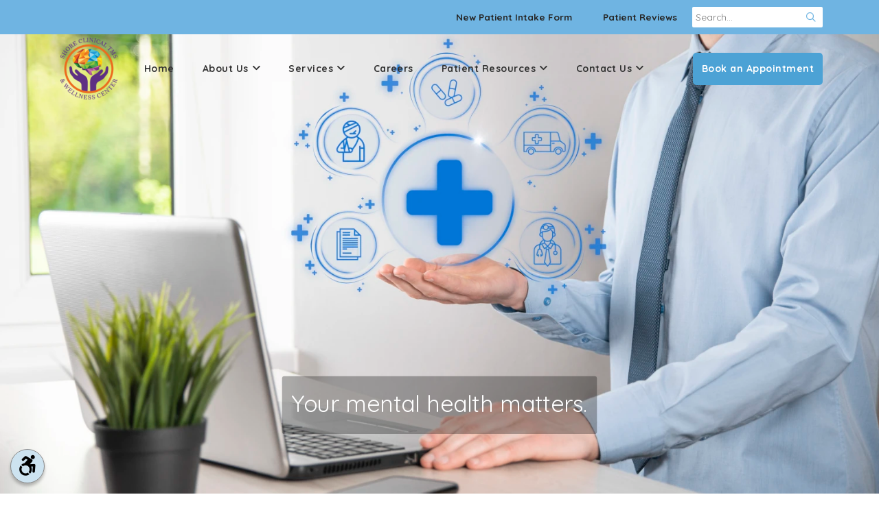

--- FILE ---
content_type: text/html; charset=utf-8
request_url: https://www.shoreclinicaltms.com/services/
body_size: 12375
content:
<!doctype html><html lang=en><head><meta charset=UTF-8><meta http-equiv=X-UA-Compatible content="IE=edge"><meta name=viewport content="width=device-width,initial-scale=1"><link rel=canonical href=https://www.shoreclinicaltms.com/services/><title>Psychiatric Services | Shore Clinical TMS & Wellness Center</title>
<meta name=description content="Explore services at Shore Clinical TMS & Wellness Center in Linwood, NJ. We offer TMS therapy, IV ketamine therapy, Spravato, medication management, and more."><meta name=keywords content="TMS therapy,IV ketamine therapy,Spravato Ketamine Treatment"><meta name=theme-color content="#4CA2D5"><meta name=robots content="index, follow, max-image-preview:large, max-snippet:-1, max-video-preview:-1"><meta property="og:type" content="website"><meta property="og:url" content="https://www.shoreclinicaltms.com/services/"><meta property="og:title" content="Psychiatric Services | Shore Clinical TMS & Wellness Center"><meta property="og:description" content="Explore services at Shore Clinical TMS & Wellness Center in Linwood, NJ. We offer TMS therapy, IV ketamine therapy, Spravato, medication management, and more."><meta property="og:image" content="https://res.cloudinary.com/abegerho/images/c_crop,h_3114,w_5541,x_27,y_92/f_auto/q_auto:best/fl_progressive/c_scale,w_2000/v1/sctms/81ec553f3a/our-services-shore-clinical-south-jersey"><meta property="og:image:alt" content="our-services-shore-clinical-south-jersey"><meta property="twitter:card" content="summary"><meta property="twitter:domain" content="https://www.shoreclinicaltms.com"><meta property="twitter:url" content="https://www.shoreclinicaltms.com/services/"><meta property="twitter:title" content="Psychiatric Services | Shore Clinical TMS & Wellness Center"><meta property="twitter:description" content="Explore services at Shore Clinical TMS & Wellness Center in Linwood, NJ. We offer TMS therapy, IV ketamine therapy, Spravato, medication management, and more."><meta property="twitter:image" content="https://res.cloudinary.com/abegerho/images/c_crop,h_3114,w_5541,x_27,y_92/f_auto/q_auto:best/fl_progressive/c_scale,w_2000/v1/sctms/81ec553f3a/our-services-shore-clinical-south-jersey"><meta name=twitter:image:alt content="our-services-shore-clinical-south-jersey"><link rel=DNS-prefetch href=https://fonts.googleapis.com><link rel=preconnect href=https://fonts.googleapis.com><link rel=preconnect href=https://fonts.gstatic.com crossorigin><link href="https://fonts.googleapis.com/css?family=Quicksand:300,400,700&display=swap" rel=preload as=style onload='this.rel="stylesheet"'><link rel=icon type=image/x-icon href=https://res.cloudinary.com/abegerho/images/c_crop,h_4894,w_4894,x_0,y_145/f_auto/q_auto:best/fl_progressive/c_scale,w_72/v1/sctms/5635c642a1/logo-shore-clinical-tms-wellness-center-linwood-nj-4><link rel=stylesheet href="https://www.shoreclinicaltms.com/assets/css/style.min.d2f53b04e698a3e8f320e7b35254a977a52fa7b5f71e78de2a3ba723ca3a9534.css" integrity="sha256-0vU7BOaYo+jzIOezUlSpd6Uvp7X3HnjeKjunI8o6lTQ="><link rel=DNS-prefetch href=https://res.cloudinary.com><link rel=preconnect href=https://res.cloudinary.com><link rel=preload as=image media="(max-width: 991px)" href=https://res.cloudinary.com/abegerho/images/c_crop,h_2985,w_5306,x_131,y_112/f_auto/q_auto:best/fl_progressive/c_scale,w_100/v1/sctms/81ec553f3a/our-services-shore-clinical-south-jersey type=image/webp><link rel=preload as=image media="(min-width: 992px)" href=https://res.cloudinary.com/abegerho/images/c_crop,h_3114,w_5541,x_27,y_92/f_auto/q_auto:best/fl_progressive/c_scale,w_400/v1/sctms/81ec553f3a/our-services-shore-clinical-south-jersey type=image/webp><link rel=preload as=image media="(max-width: 375px)" href=https://res.cloudinary.com/abegerho/images/c_crop,h_2985,w_5306,x_131,y_112/f_auto/q_auto:best/fl_progressive/c_scale,w_375/v1/sctms/81ec553f3a/our-services-shore-clinical-south-jersey type=image/webp><link rel=preload as=image media="(min-width: 376px) and (max-width: 500px)" href=https://res.cloudinary.com/abegerho/images/c_crop,h_2985,w_5306,x_131,y_112/f_auto/q_auto:best/fl_progressive/c_scale,w_375/v1/sctms/81ec553f3a/our-services-shore-clinical-south-jersey type=image/webp><link rel=preload as=image media="(min-width: 501px) and (max-width: 991px)" href=https://res.cloudinary.com/abegerho/images/c_crop,h_2985,w_5306,x_131,y_112/f_auto/q_auto:best/fl_progressive/c_scale,w_375/v1/sctms/81ec553f3a/our-services-shore-clinical-south-jersey type=image/webp><link rel=preload as=image media="(min-width: 992px) and (max-width: 1449px)" href=https://res.cloudinary.com/abegerho/images/c_crop,h_3114,w_5541,x_27,y_92/f_auto/q_auto:best/fl_progressive/c_scale,w_1500/v1/sctms/81ec553f3a/our-services-shore-clinical-south-jersey type=image/webp><link rel=preload as=image media="(min-width: 1450px)" href=https://res.cloudinary.com/abegerho/images/c_crop,h_3114,w_5541,x_27,y_92/f_auto/q_auto:best/fl_progressive/c_scale,w_2000/v1/sctms/81ec553f3a/our-services-shore-clinical-south-jersey type=image/webp><script type=application/ld+json>[{"@context":"http://schema.org","@type":"MedicalOrganization","address":{"@type":"PostalAddress","addressCountry":{"@type":"Country","name":"United States"},"addressLocality":"Linwood","addressRegion":"New Jersey","postalCode":"08221","streetAddress":"2106 New Road #D8, Linwood Commons"},"brand":{"@type":"Brand","name":["Shore Clinical TMS \u0026 Wellness Center"]},"description":"Recapture Your Life","name":"Shore Clinical TMS \u0026 Wellness Center","subOrganization":[],"url":"https://www.shoreclinicaltms.com"},{"@context":"http://schema.org","@type":"WebPage","breadcrumb":{"@context":"http://schema.org","@type":"BreadcrumbList","itemListElement":[{"@type":"ListItem","item":{"@id":"https://www.shoreclinicaltms.com/","name":"Home"},"position":1},{"@type":"ListItem","item":{"@id":"https://www.shoreclinicaltms.com/services/","name":"Services"},"position":2}]}}]</script><script src=/assets/js/plugins/bugsnag.min.d7a9d55b09acc123dd892b470b9b7f99abdaa4e6deebe85f64da5a74c9bffb9a.js></script><script>Bugsnag.start({apiKey:"82c4c38581b8286e4e2624073d54a472",appVersion:"20.5.9",releaseStage:"sctms"})</script><link rel=dns-prefetch href=https://www.googletagmanager.com><link href=https://www.googletagmanager.com rel=preconnect crossorigin><script src=/assets/js/plugins/gtm.min.93bb54d3ed863c17c5443659f6fd4ccbe95c5f2b2db004c4edc9a72f31626042.js defer></script><link rel=dns-prefetch href=https://challenges.cloudflare.com/><link rel=dns-prefetch href=https://pub-765ae2b62a284547a691ff66866a1573.r2.dev/sctms/><link href=https://pub-765ae2b62a284547a691ff66866a1573.r2.dev/sctms/ rel=preconnect crossorigin><link rel=dns-prefetch href=https://code.jquery.com/><link href=https://code.jquery.com/ rel=preconnect crossorigin><script src=https://code.jquery.com/jquery-3.5.1.min.js integrity="sha256-9/aliU8dGd2tb6OSsuzixeV4y/faTqgFtohetphbbj0=" crossorigin=anonymous></script><script src=/assets/js/jssor.0bc823de0f96e092ebcbd1d0183ac5ea43463a9b1cb6d685fc21dc2db972a3fb.js async></script><script src=/assets/js/plugins/select2.min.ad6c771f1b4cb0ce73fbefe833ac92db097a01a026c30e78f67ba5224424bda1.js async></script><script src=https://www.shoreclinicaltms.com/assets/js/critical-scripts.min.bae110c87b2a13a1104f1d7566d573e7516f02925f9158fed517ec7b5fdd2071.js defer async></script><script src=https://pub-765ae2b62a284547a691ff66866a1573.r2.dev/sctms/customScript.js async></script><meta http-equiv=Content-Security-Policy content="
font-src 'self' *.authorize.net *.stripe.com *.fontawesome.com *.gstatic.com *.typekit.net;style-src 'self' *.authorize.net 'unsafe-inline' *.google.com *.googleapis.com *.googletagmanager.com *.typekit.net https://cdn.jsdelivr.net; script-src 'self' *.posthog.com *.r2.dev *.zocdoc.com *.authorize.net *.stripe.com *.jquery.com 'unsafe-inline' *.google.com *.gstatic.com *.googletagmanager.com *.doubleclick.net *.google-analytics.com *.googlesyndication.com *.googleadservices.com *.facebook.com *.facebook.net *.youtube.com *.bugsnag.com *.cloudfront.net *.cloudflare.com *.googleapis.com https://cdn.jsdelivr.net *.clarity.ms; form-action 'self' *.sentry-cdn.com"><script>!function(e,t){var n,s,o,i;t.__SV||window.posthog&&window.posthog.__loaded||(window.posthog=t,t._i=[],t.init=function(a,r,c){function d(e,t){var n=t.split(".");2==n.length&&(e=e[n[0]],t=n[1]),e[t]=function(){e.push([t].concat(Array.prototype.slice.call(arguments,0)))}}(n=e.createElement("script")).type="text/javascript",n.crossOrigin="anonymous",n.async=!0,n.src=r.api_host.replace(".i.posthog.com","-assets.i.posthog.com")+"/static/array.js",(i=e.getElementsByTagName("script")[0]).parentNode.insertBefore(n,i);var l=t;for(void 0!==c?l=t[c]=[]:c="posthog",l.people=l.people||[],l.toString=function(e){var t="posthog";return"posthog"!==c&&(t+="."+c),e||(t+=" (stub)"),t},l.people.toString=function(){return l.toString(1)+".people (stub)"},o="init ts ns yi rs os Qr es capture Hi calculateEventProperties hs register register_once register_for_session unregister unregister_for_session fs getFeatureFlag getFeatureFlagPayload isFeatureEnabled reloadFeatureFlags updateFlags updateEarlyAccessFeatureEnrollment getEarlyAccessFeatures on onFeatureFlags onSurveysLoaded onSessionId getSurveys getActiveMatchingSurveys renderSurvey displaySurvey cancelPendingSurvey canRenderSurvey canRenderSurveyAsync identify setPersonProperties group resetGroups setPersonPropertiesForFlags resetPersonPropertiesForFlags setGroupPropertiesForFlags resetGroupPropertiesForFlags reset get_distinct_id getGroups get_session_id get_session_replay_url alias set_config startSessionRecording stopSessionRecording sessionRecordingStarted captureException startExceptionAutocapture stopExceptionAutocapture loadToolbar get_property getSessionProperty vs us createPersonProfile cs Yr ps opt_in_capturing opt_out_capturing has_opted_in_capturing has_opted_out_capturing get_explicit_consent_status is_capturing clear_opt_in_out_capturing ls debug O ds getPageViewId captureTraceFeedback captureTraceMetric Vr".split(" "),s=0;s<o.length;s++)d(l,o[s]);t._i.push([a,r,c])},t.__SV=1)}(document,window.posthog||[]),posthog.init("phc_yvzWziDS6nzixYFNFqZsYb77YQRpLEb4iyBmRJJS8v3",{api_host:"https://us.i.posthog.com",defaults:"2025-11-30",person_profiles:"always",capture_pageview:!1,capture_pageleave:!1,capture_performance:!1,autocapture:!1,loaded:function(e){e.sessionRecordingStarted&&e.stopSessionRecording()}})</script></head><body class=classic><main class=classic-main><div><div class=second-nav><div class="container second-nav-items align-items-start"><div></div><nav class="secondary-navbar container navbar navbar-expand-lg p-0 mx-0 my-auto w-100"><div class="collapse navbar-collapse w-100"><ul class="nav-desktop navbar-nav mb-2 mb-lg-0 w-100 justify-content-end"><li class="secondary-nav-item nav-item"><a class="secondary-nav-link nav-link show hide" aria-current=page tabindex=0 href=/patient-resources/new-patient-intake-form/ target=_self title="New Patient Intake Form">New Patient Intake Form</a></li><li class="secondary-nav-item nav-item"><a class="secondary-nav-link nav-link show hide" aria-current=page tabindex=0 href=/patient-reviews/ target=_self title="Patient Reviews">Patient Reviews</a></li></ul></div></nav><div class="d-flex align-items-center py-2"><div class=search-bar><form action=/search class="search mb-0 h-100 p-0" id=search-form-navbar><input id=search-query-navbar name=s type=search placeholder="Search... ">
<button type=submit id=submit-search-navbar-btn>
<i class="fa-thin fa-magnifying-glass"></i></button></form></div></div></div></div></div><header><div class=navigation><nav class="primary-nav container navbar navbar-expand-lg"><a class="nav-item logo h-100 d-flex align-items-center navbar-brand p-0 border-0" href=/ tabindex=0><picture><source data-u=image media="(min-width: 992px)" srcset=https://res.cloudinary.com/abegerho/images/c_crop,h_5166,w_4894,x_0,y_0/f_auto/q_auto:best/fl_progressive/c_scale,w_500/v1/sctms/e95422dcbd/logo-shore-clinical-tms-wellness-center-linwood-nj-5><source media="(min-width: 600px) and (max-width: 991px)" srcset=https://res.cloudinary.com/abegerho/images/c_crop,h_5166,w_4894,x_0,y_0/f_auto/q_auto:best/fl_progressive/c_scale,w_500/v1/sctms/e95422dcbd/logo-shore-clinical-tms-wellness-center-linwood-nj-5 loading=lazy><source data-u=image media="(max-width: 991px)" srcset=https://res.cloudinary.com/abegerho/images/c_crop,h_5166,w_4894,x_0,y_0/f_auto/q_auto:best/fl_progressive/c_scale,w_500/v1/sctms/e95422dcbd/logo-shore-clinical-tms-wellness-center-linwood-nj-5><img src=https://res.cloudinary.com/abegerho/images/c_crop,h_5166,w_4894,x_0,y_0/f_auto/q_auto:best/fl_progressive/c_scale,w_500/v1/sctms/e95422dcbd/logo-shore-clinical-tms-wellness-center-linwood-nj-5 alt=logo-shore-clinical-tms-wellness-center-linwood-nj-5 title=logo-shore-clinical-tms-wellness-center-linwood-nj-5 style=object-fit:cover loading=preload decoding=async></picture></a><div class="sec-nav-language h-100"><div class=dropdown-list-mobile><div class="mobile-search h-100"><button type=submit class="p-0 h-100" id=submit-search-navbar-btn onclick='window.open("/search","_self")'>
<i class="fa-light fa-magnifying-glass w-100 mobile-search-icon"></i></button></div></div><button class="navbar-toggler collapsed" type=button data-bs-toggle=collapse data-bs-target=#navbarTogglerDemo03 aria-controls=navbarTogglerDemo03 aria-expanded=false aria-label="Toggle navigation">
<span class=navbar-toggler-icon><i class="fa-category fa-bars"></i></span></button></div><div class="collapse navbar-collapse" id=navbarTogglerDemo03 style=height:100%><ul class="nav-desktop navbar-nav mb-2 mb-lg-0 w-100"><li class=nav-item><a class="nav-link show hide" aria-current=page tabindex=0 href=/ target=_self title=Home>Home</a></li><li class="nav-item dropdown myLinkedDropdown dropdown-depth-0"><a class=nav-link aria-expanded=false aria-haspopup=true tabindex=0 href=/about-us/ target=_self title="About Us">About Us
<i class="fa-category fa-angle-down" style=padding-left:5px></i></a><ul class="dropdown-menu dropdown-menu-wide dropdown-menu-normal dropdown-level-0"><span class=og-image-title>About Us</span><div class="few-children dropdown-menu-wrapper"><div class=og-image-wrapper><img src=https://res.cloudinary.com/abegerho/images/c_crop,h_583,w_1500,x_0,y_122/f_auto/q_auto:best/fl_progressive/c_scale,w_350/v1/sctms/c347e3d301/shore-clinical-tms-wellness-center-mental-health-linwood-3 alt=shore-clinical-tms-wellness-center-mental-health-linwood-3 class=og-image loading=lazy><br><p class=og-image-description>Shore Clinical TMS - Ensuring the Highest Quality of Patient Care</p><a href=/about-us class="btn og-image-button">Know More</a></div><div class="row menu-items-list w-100"><li class="text-truncate dropdown myLinkedDropdown dropdown-depth-1"><a class="dropdown dropdown-item nav-link text-wrap text-break d-flex" href=/about-us/meet-our-team/ target=_self tabindex=0>Meet Our Team</a></li></div></div></ul></li><li class="nav-item dropdown myLinkedDropdown dropdown-depth-0
active"><a class=nav-link aria-expanded=false aria-haspopup=true tabindex=0 href=/services/ target=_self title=Services>Services
<i class="fa-category fa-angle-down" style=padding-left:5px></i></a><ul class="dropdown-menu dropdown-menu-wide dropdown-menu-normal dropdown-level-0"><span class=og-image-title>Services</span><div class=dropdown-menu-wrapper><div class=og-image-wrapper><img src=https://res.cloudinary.com/abegerho/images/c_crop,h_3114,w_5541,x_27,y_92/f_auto/q_auto:best/fl_progressive/c_scale,w_350/v1/sctms/81ec553f3a/our-services-shore-clinical-south-jersey alt=our-services-shore-clinical-south-jersey class=og-image loading=lazy><br><p class=og-image-description>We provide specialized mental health therapy services in South Jersey.</p><a href=/services class="btn og-image-button">View Our Services</a></div><div class="row menu-items-list w-100"><div class=text-truncate><a class="dropdown-item nav-link text-wrap text-break" aria-current=page tabindex=0 href=/services/tms-therapy/ target=_self title="TMS Therapy">TMS Therapy</a></div><div class=text-truncate><a class="dropdown-item nav-link text-wrap text-break" aria-current=page tabindex=0 href=/services/spravato-esketamine-for-depression/ target=_self title="Spravato (Esketamine) for Depression">Spravato (Esketamine) for Depression</a></div><div class=text-truncate><a class="dropdown-item nav-link text-wrap text-break" aria-current=page tabindex=0 href=/services/iv-ketamine-therapy/ target=_self title="IV Ketamine Therapy">IV Ketamine Therapy</a></div><div class=text-truncate><a class="dropdown-item nav-link text-wrap text-break" aria-current=page tabindex=0 href=/services/psychotherapy/ target=_self title=Psychotherapy>Psychotherapy</a></div><div class=text-truncate><a class="dropdown-item nav-link text-wrap text-break" aria-current=page tabindex=0 href=/services/psychiatric-evaluation/ target=_self title="Psychiatric Evaluation">Psychiatric Evaluation</a></div><div class=text-truncate><a class="dropdown-item nav-link text-wrap text-break" aria-current=page tabindex=0 href=/services/medication-management/ target=_self title="Medication Management">Medication Management</a></div><div class=text-truncate><a class="dropdown-item nav-link text-wrap text-break" aria-current=page tabindex=0 href=/services/pharmacogenetic-testing/ target=_self title="Pharmacogenetic Testing">Pharmacogenetic Testing</a></div><li class="text-truncate dropdown myLinkedDropdown dropdown-depth-1"><a class="dropdown dropdown-item nav-link text-wrap text-break d-flex" href=/services/conditions-treated/ target=_self tabindex=0>Conditions Treated</a></li></div></div></ul></li><li class=nav-item><a class="nav-link show hide" aria-current=page tabindex=0 href=/careers/ target=_self title=Careers>Careers</a></li><li class="nav-item dropdown myLinkedDropdown dropdown-depth-0"><a class=nav-link aria-expanded=false aria-haspopup=true tabindex=0 href=/patient-resources/ target=_self title="Patient Resources">Patient Resources
<i class="fa-category fa-angle-down" style=padding-left:5px></i></a><ul class="dropdown-menu dropdown-menu-wide dropdown-menu-normal dropdown-level-0"><span class=og-image-title>Patient Resources</span><div class=dropdown-menu-wrapper><div class=og-image-wrapper><img src=https://res.cloudinary.com/abegerho/images/c_crop,h_4131,w_7360,x_0,y_548/f_auto/q_auto:best/fl_progressive/c_scale,w_350/v1/sctms/d96c1b3fb5/patient-resources-shore-clinical-tms-wellness-cente-new-jersey alt=patient-resources-shore-clinical-tms-wellness-cente-new-jersey class=og-image loading=lazy><br><p class=og-image-description></p></div><div class="row menu-items-list w-100"><div class=text-truncate><a class="dropdown-item nav-link text-wrap text-break" aria-current=page tabindex=0 href=/patient-resources/new-patient-intake-form/ target=_self title="New Patient Intake Form">New Patient Intake Form</a></div><div class=text-truncate><a class="dropdown-item nav-link text-wrap text-break" aria-current=page tabindex=0 href=/patient-resources/book-an-appointment/ target=_self title="Book an Appointment">Book an Appointment</a></div><div class=text-truncate><a class="dropdown-item nav-link text-wrap text-break" aria-current=page tabindex=0 href=https://beaconoutpatientintouch.insynchcs.com target=_blank title="Pay My Bill">Pay My Bill</a></div><li class="text-truncate dropdown myLinkedDropdown dropdown-depth-1"><a class="dropdown dropdown-item nav-link text-wrap text-break d-flex" href=/patient-resources/patient-health-assessments/ target=_self tabindex=0>Patient Health Assessments</a></li><div class=text-truncate><a class="dropdown-item nav-link text-wrap text-break" aria-current=page tabindex=0 href=/patient-resources/brochures/ target=_self title=Brochures>Brochures</a></div><li class="text-truncate dropdown myLinkedDropdown dropdown-depth-1"><a class="dropdown dropdown-item nav-link text-wrap text-break d-flex" href=/patient-resources/blog/ target=_self tabindex=0>Blog</a></li></div></div></ul></li><li class="nav-item dropdown myLinkedDropdown dropdown-depth-0"><a class=nav-link aria-expanded=false aria-haspopup=true tabindex=0 href=/contact-us/ target=_self title="Contact Us">Contact Us
<i class="fa-category fa-angle-down" style=padding-left:5px></i></a><ul class="dropdown-menu dropdown-menu-wide dropdown-menu-normal dropdown-level-0"><span class=og-image-title>Contact Us</span><div class="few-children dropdown-menu-wrapper"><div class=og-image-wrapper><img src=https://res.cloudinary.com/abegerho/images/c_crop,h_5166,w_4894,x_0,y_0/f_auto/q_auto:best/fl_progressive/c_scale,w_350/v1/sctms/e95422dcbd/logo-shore-clinical-tms-wellness-center-linwood-nj-5 alt=logo-shore-clinical-tms-wellness-center-linwood-nj-5 class=og-image loading=lazy><br><p class=og-image-description></p></div><div class="row menu-items-list w-100"><div class=text-truncate><a class="dropdown-item nav-link text-wrap text-break" aria-current=page tabindex=0 href=/contact-us/provider-referral-form/ target=_self title="Provider Referral Form">Provider Referral Form</a></div></div></div></ul></li></ul><ul class="nav-mobile navbar-nav me-auto mb-2 mb-lg-0 justify-content-start"><li class=nav-item><a class="nav-link text-wrap" href=/ target=_self aria-current=page>Home</a></li><li class="nav-item dropdown row justify-content-between"><a class="dropdown nav-link text-wrap" style=flex:1 href=/about-us/ target=_self tabindex=0>About Us</a>
<a class="nav-link-dropdown dropdown-toggle dropdown-toggle-split" id=navbarDropdown-1 role=button data-bs-toggle=dropdown data-bs-auto-close=outside tabindex=0 aria-expanded=false><span class=visually-hidden>Toggle Dropdown</span>
<i class="fa-category fa-angle-down"></i></a><ul class="dropdown-menu row h-100" aria-labelledby=navbarDropdown><li class="col-12 mobile mobile-children"><a class="nav-link text-wrap w-100" href=/about-us/meet-our-team/ target=_self tabindex=0>Meet Our Team</a></li></ul></li><li class="nav-item dropdown row justify-content-between"><a class="dropdown nav-link text-wrap
active" style=flex:1 href=/services/ target=_self tabindex=0>Services</a>
<a class="nav-link-dropdown dropdown-toggle dropdown-toggle-split" id=navbarDropdown-2 role=button data-bs-toggle=dropdown data-bs-auto-close=outside tabindex=0 aria-expanded=false><span class=visually-hidden>Toggle Dropdown</span>
<i class="fa-category fa-angle-down"></i></a><ul class="dropdown-menu row h-100" aria-labelledby=navbarDropdown><li class="col-12 mobile mobile-children"><a class="nav-link text-wrap w-100" href=/services/tms-therapy/ target=_self tabindex=0>TMS Therapy</a></li><li class="col-12 mobile mobile-children"><a class="nav-link text-wrap w-100" href=/services/spravato-esketamine-for-depression/ target=_self tabindex=0>Spravato (Esketamine) for Depression</a></li><li class="col-12 mobile mobile-children"><a class="nav-link text-wrap w-100" href=/services/iv-ketamine-therapy/ target=_self tabindex=0>IV Ketamine Therapy</a></li><li class="col-12 mobile mobile-children"><a class="nav-link text-wrap w-100" href=/services/psychotherapy/ target=_self tabindex=0>Psychotherapy</a></li><li class="col-12 mobile mobile-children"><a class="nav-link text-wrap w-100" href=/services/psychiatric-evaluation/ target=_self tabindex=0>Psychiatric Evaluation</a></li><li class="col-12 mobile mobile-children"><a class="nav-link text-wrap w-100" href=/services/medication-management/ target=_self tabindex=0>Medication Management</a></li><li class="col-12 mobile mobile-children"><a class="nav-link text-wrap w-100" href=/services/pharmacogenetic-testing/ target=_self tabindex=0>Pharmacogenetic Testing</a></li><li class="col-12 mobile mobile-children"><a class="nav-link text-wrap w-100" href=/services/conditions-treated/ target=_self tabindex=0>Conditions Treated</a></li></ul></li><li class=nav-item><a class="nav-link text-wrap" href=/careers/ target=_self aria-current=page>Careers</a></li><li class="nav-item dropdown row justify-content-between"><a class="dropdown nav-link text-wrap" style=flex:1 href=/patient-resources/ target=_self tabindex=0>Patient Resources</a>
<a class="nav-link-dropdown dropdown-toggle dropdown-toggle-split" id=navbarDropdown-4 role=button data-bs-toggle=dropdown data-bs-auto-close=outside tabindex=0 aria-expanded=false><span class=visually-hidden>Toggle Dropdown</span>
<i class="fa-category fa-angle-down"></i></a><ul class="dropdown-menu row h-100" aria-labelledby=navbarDropdown><li class="col-12 mobile mobile-children"><a class="nav-link text-wrap w-100" href=/patient-resources/new-patient-intake-form/ target=_self tabindex=0>New Patient Intake Form</a></li><li class="col-12 mobile mobile-children"><a class="nav-link text-wrap w-100" href=/patient-resources/book-an-appointment/ target=_self tabindex=0>Book an Appointment</a></li><li class="col-12 mobile mobile-children"><a class="nav-link text-wrap w-100" href=https://beaconoutpatientintouch.insynchcs.com target=_blank tabindex=0>Pay My Bill</a></li><li class="col-12 mobile mobile-children"><a class="nav-link text-wrap w-100" href=/patient-resources/patient-health-assessments/ target=_self tabindex=0>Patient Health Assessments</a></li><li class="col-12 mobile mobile-children"><a class="nav-link text-wrap w-100" href=/patient-resources/brochures/ target=_self tabindex=0>Brochures</a></li><li class="col-12 mobile mobile-children"><a class="nav-link text-wrap w-100" href=/patient-resources/blog/ target=_self tabindex=0>Blog</a></li></ul></li><li class="nav-item dropdown row justify-content-between"><a class="dropdown nav-link text-wrap" style=flex:1 href=/contact-us/ target=_self tabindex=0>Contact Us</a>
<a class="nav-link-dropdown dropdown-toggle dropdown-toggle-split" id=navbarDropdown-5 role=button data-bs-toggle=dropdown data-bs-auto-close=outside tabindex=0 aria-expanded=false><span class=visually-hidden>Toggle Dropdown</span>
<i class="fa-category fa-angle-down"></i></a><ul class="dropdown-menu row h-100" aria-labelledby=navbarDropdown><li class="col-12 mobile mobile-children"><a class="nav-link text-wrap w-100" href=/contact-us/provider-referral-form/ target=_self tabindex=0>Provider Referral Form</a></li></ul></li><li class=nav-item><a class="nav-link text-wrap" href=/patient-reviews/ target=_self aria-current=page>Patient Reviews</a></li><li class=nav-item><a href="https://www.zocdoc.com/practice/shore-clinical-tms-and-wellness-center-68659?referrerType=widget" class="main-cta main-cta-mobile btn" tabindex=0 target=_blank><span style=width:inherit>Book an Appointment</span></a></li></ul><a href="https://www.zocdoc.com/practice/shore-clinical-tms-and-wellness-center-68659?referrerType=widget" class="main-cta main-cta-desktop btn" tabindex=0 target=_blank><span style=width:inherit>Book an Appointment</span></a></div></nav></div></header><noscript><iframe src="https://www.googletagmanager.com/ns.html?id=GTM-5MH8CMT9" height=0 width=0 style=display:none;visibility:hidden></iframe></noscript><div class=main-content id=main data-page=5ccf00f8-89fc-11ee-bfbc-077264a49e3a><div class=hero-image-slider-grid><div class=widget-outer tabindex=0><div class="widget-inner widget-hero-image-slider image-slider" tabindex=0 id=2cfdc46a-8f68-11ee-80cd-67b3ea18e06f><div id=jssor_1 class="widget-hero-image image aspect-ratio-sm-16-9 aspect-ratio-lg-16-9" style="position:relative;margin:0 auto;top:0;left:0;overflow:hidden;visibility:hidden"><div data-u=slides style=cursor:default;position:relative;top:0;left:0;overflow:hidden class="show image"><div class=slider-image-block><picture><source media="(max-width: 375px)" srcset=https://res.cloudinary.com/abegerho/images/c_crop,h_2985,w_5306,x_131,y_112/f_auto/q_auto:best/fl_progressive/c_scale,w_375/v1/sctms/81ec553f3a/our-services-shore-clinical-south-jersey loading=eager data-u=image><source media="(min-width: 376px) and (max-width: 500px)" srcset=https://res.cloudinary.com/abegerho/images/c_crop,h_2985,w_5306,x_131,y_112/f_auto/q_auto:best/fl_progressive/c_scale,w_500/v1/sctms/81ec553f3a/our-services-shore-clinical-south-jersey loading=eager data-u=image><source media="(min-width: 501px) and (max-width: 991px)" srcset=https://res.cloudinary.com/abegerho/images/c_crop,h_2985,w_5306,x_131,y_112/f_auto/q_auto:best/fl_progressive/c_scale,w_800/v1/sctms/81ec553f3a/our-services-shore-clinical-south-jersey loading=eager data-u=image><source media="(min-width: 992px) and (max-width: 1449px)" srcset=https://res.cloudinary.com/abegerho/images/c_crop,h_3114,w_5541,x_27,y_92/f_auto/q_auto:best/fl_progressive/c_scale,w_1500/v1/sctms/81ec553f3a/our-services-shore-clinical-south-jersey loading=eager data-u=image><source media="(min-width: 1450px)" srcset=https://res.cloudinary.com/abegerho/images/c_crop,h_3114,w_5541,x_27,y_92/f_auto/q_auto:best/fl_progressive/c_scale,w_2000/v1/sctms/81ec553f3a/our-services-shore-clinical-south-jersey loading=eager data-u=image><img data-u=image src=https://res.cloudinary.com/abegerho/images/c_crop,h_2985,w_5306,x_131,y_112/f_auto/q_auto:best/fl_progressive/c_scale,w_375/v1/sctms/81ec553f3a/our-services-shore-clinical-south-jersey alt=our-services-shore-clinical-south-jersey title=our-services-shore-clinical-south-jersey loading=eager></picture><div class=slider-captions-container style=position:absolute><div class="hero-captions d-flex flex-column justify-content-evenly primary-caption"><div class="text-center hero-caption-text w-100"><p class=primary-caption>Your mental health matters.</p></div></div></div></div></div><div data-u=navigator class="jssorb132 hide" style=position:absolute;right:16px;bottom:90px;top:auto data-autocenter=1 data-scale=1 data-scale-bottom=0 tabindex=0><div data-u=prototype class=i><svg viewbox="0 0 16000 16000" style="position:absolute;left:0;width:100%;height:100%"><circle class="b" cx="8e3" cy="8e3" r="5800"/></svg></div></div><div data-u=arrowleft class="jssora051 hide" style=width:55px;height:55px;top:0;left:25px data-autocenter=2 data-scale=0.75 data-scale-left=0.75><svg viewbox="0 0 16000 16000" style="position:absolute;top:0;left:0;width:100%;height:100%"><polyline class="a" points="11040,1920 4960,8000 11040,14080"/></svg></div><div data-u=arrowright class="jssora051 hide" style=width:55px;height:55px;top:0;right:25px data-autocenter=2 data-scale=0.75 data-scale-right=0.75><svg viewbox="0 0 16000 16000" style="position:absolute;top:0;left:0;width:100%;height:100%"><polyline class="a" points="4960,1920 11040,8000 4960,14080"/></svg></div></div></div></div></div><div class=other-widgets-grid><div class="page-breadcrumb container"><ol><li><a aria-current=page href=/ tabindex=0 title=home>Home</a></li><li><a class=active-page aria-current=page href=/services/ tabindex=0 title=services>Services</a></li></ol></div><div class=widget-outer tabindex=0><div class="widget-inner widget-textbox widget-1textbox container component-padding-mobile widget-padding-mobile widget-padding" tabindex=0 id=2cfdd824-8f68-11ee-80cd-4bdd5b84d3fe><div><div class="textbox ckeditor-text text-align-mobile"><h1 style=text-align:center>Shore Clinical TMS & Wellness Center - Services</h1></div></div></div></div><div class=widget-outer tabindex=0><div class="widget-inner widget-image-text widget-1image-1text right-image container component-padding-mobile widget-padding-mobile widget-padding single-element" tabindex=0 id=2cfdda72-8f68-11ee-80cd-6365021a66bb><div class="gx-lg-5 flex-row-reverse"><div class="i1-t1-image overflow-hidden autocrop col-sm-12 col-md-7 col-lg-6 col-xl-5 float-right"><a href=https://www.shoreclinicaltms.com/services/tms-therapy/ tabindex=0 class="d-inline-block linkedImg"><picture class=aspect-ratio-16-9><source media="(max-width: 375px)" srcset=https://res.cloudinary.com/abegerho/images/c_crop,h_1697,w_3024,x_0,y_732/f_auto/q_auto:best/fl_progressive/c_scale,w_375/v1/sctms/ffcf81b3b0/deep-tms-at-shore-clinical-tms loading=lazy data-u=image><source media="(min-width: 376px) and (max-width: 500px)" srcset=https://res.cloudinary.com/abegerho/images/c_crop,h_1697,w_3024,x_0,y_732/f_auto/q_auto:best/fl_progressive/c_scale,w_500/v1/sctms/ffcf81b3b0/deep-tms-at-shore-clinical-tms loading=lazy data-u=image><source media="(min-width: 501px) and (max-width: 991px)" srcset=https://res.cloudinary.com/abegerho/images/c_crop,h_1697,w_3024,x_0,y_732/f_auto/q_auto:best/fl_progressive/c_scale,w_500/v1/sctms/ffcf81b3b0/deep-tms-at-shore-clinical-tms loading=lazy data-u=image><source media="(min-width: 992px) and (max-width: 1449px)" srcset=https://res.cloudinary.com/abegerho/images/c_crop,h_1697,w_3024,x_0,y_732/f_auto/q_auto:best/fl_progressive/c_scale,w_1000/v1/sctms/ffcf81b3b0/deep-tms-at-shore-clinical-tms loading=lazy data-u=image><source media="(min-width: 1450px)" srcset=https://res.cloudinary.com/abegerho/images/c_crop,h_1697,w_3024,x_0,y_732/f_auto/q_auto:best/fl_progressive/c_scale,w_1100/v1/sctms/ffcf81b3b0/deep-tms-at-shore-clinical-tms loading=lazy data-u=image><img data-u=image src=https://res.cloudinary.com/abegerho/images/c_crop,h_1697,w_3024,x_0,y_732/f_auto/q_auto:best/fl_progressive/c_scale,w_375/v1/sctms/ffcf81b3b0/deep-tms-at-shore-clinical-tms alt=deep-tms-at-shore-clinical-tms title=deep-tms-at-shore-clinical-tms loading=lazy></picture></a></div><div class="i1-t1-textbox card-text element-padding-mobile header pt-0 w-100"><div class="textbox text-align-mobile ckeditor-text"><h3 style=text-align:center><a class="ck-link_selected pf_internal_link" href=/services/tms-therapy/>TMS Therapy</a></h3><p style=text-align:center> </p><p>Transcranial Magnetic Stimulation (TMS) is a cutting-edge, non-invasive treatment that targets specific areas of the brain associated with depression. Our expert team utilizes this advanced technology to provide relief for treatment-resistant depression and other mental health conditions.</p><p>Elevate your well-being and embark on a transformative journey toward a brighter, more fulfilling life with TMS Therapy at our state-of-the-art facility in Linwood, NJ.</p></div></div></div></div></div><div class=widget-outer tabindex=0><div class="widget-inner widget-image-text widget-1image-1text left-image container component-padding-mobile widget-padding-mobile widget-padding single-element" tabindex=0 id=2cfddbe4-8f68-11ee-80cd-d7bf4d2a5282><div class=gx-lg-5><div class="i1-t1-image overflow-hidden autocrop col-sm-12 col-md-7 col-lg-6 col-xl-5 float-right"><a href=https://www.shoreclinicaltms.com/services/spravato-esketamine-for-depression/ tabindex=0 class="d-inline-block linkedImg"><picture class=aspect-ratio-16-9><source media="(max-width: 375px)" srcset=https://res.cloudinary.com/abegerho/images/c_crop,h_281,w_500,x_0,y_22/f_auto/q_auto:best/fl_progressive/c_scale,w_375/v1/sctms/f08fa93d3f/spravato-therapy-at-shore-clinical-tms-and-wellness-center loading=lazy data-u=image><source media="(min-width: 376px) and (max-width: 500px)" srcset=https://res.cloudinary.com/abegerho/images/c_crop,h_281,w_500,x_0,y_22/f_auto/q_auto:best/fl_progressive/c_scale,w_500/v1/sctms/f08fa93d3f/spravato-therapy-at-shore-clinical-tms-and-wellness-center loading=lazy data-u=image><source media="(min-width: 501px) and (max-width: 991px)" srcset=https://res.cloudinary.com/abegerho/images/c_crop,h_281,w_500,x_0,y_22/f_auto/q_auto:best/fl_progressive/c_scale,w_500/v1/sctms/f08fa93d3f/spravato-therapy-at-shore-clinical-tms-and-wellness-center loading=lazy data-u=image><source media="(min-width: 992px) and (max-width: 1449px)" srcset=https://res.cloudinary.com/abegerho/images/c_crop,h_281,w_500,x_0,y_22/f_auto/q_auto:best/fl_progressive/c_scale,w_1000/v1/sctms/f08fa93d3f/spravato-therapy-at-shore-clinical-tms-and-wellness-center loading=lazy data-u=image><source media="(min-width: 1450px)" srcset=https://res.cloudinary.com/abegerho/images/c_crop,h_281,w_500,x_0,y_22/f_auto/q_auto:best/fl_progressive/c_scale,w_1100/v1/sctms/f08fa93d3f/spravato-therapy-at-shore-clinical-tms-and-wellness-center loading=lazy data-u=image><img data-u=image src=https://res.cloudinary.com/abegerho/images/c_crop,h_281,w_500,x_0,y_22/f_auto/q_auto:best/fl_progressive/c_scale,w_375/v1/sctms/f08fa93d3f/spravato-therapy-at-shore-clinical-tms-and-wellness-center alt=spravato-therapy-at-shore-clinical-tms-and-wellness-center title=spravato-therapy-at-shore-clinical-tms-and-wellness-center loading=lazy></picture></a></div><div class="i1-t1-textbox card-text element-padding-mobile header pt-0 w-100"><div class="textbox text-align-mobile ckeditor-text"><h3 style=text-align:center><a class="ck-link_selected pf_internal_link" href=/services/spravato-esketamine-for-depression/>Spravato Ketamine Treatment</a></h3><p style=text-align:center> </p><p>As pioneers in innovative therapies, we bring you this cutting-edge option for rapid relief from persistent depressive symptoms. Spravato, an FDA-approved nasal spray containing esketamine, offers a unique approach to addressing treatment-resistant depression.</p><p>Our expert team is dedicated to guiding you through this transformative journey, providing personalized care to help you achieve mental well-being with Spravato Ketamine treatment.</p><p style=text-align:center> </p></div></div></div></div></div><div class=widget-outer tabindex=0><div class="widget-inner widget-image-text widget-1image-1text right-image container component-padding-mobile widget-padding-mobile widget-padding single-element" tabindex=0 id=2fc5090e-dc68-11ee-8a21-a7edfb51fa17><div class="gx-lg-5 flex-row-reverse"><div class="i1-t1-image overflow-hidden autocrop col-sm-12 col-md-7 col-lg-6 col-xl-5 float-right"><a href=https://www.shoreclinicaltms.com/services/iv-ketamine-therapy/ tabindex=0 class="d-inline-block linkedImg"><picture class=aspect-ratio-16-9><source media="(max-width: 375px)" srcset=https://res.cloudinary.com/abegerho/images/c_crop,h_4135,w_7360,x_0,y_0/f_auto/q_auto:best/fl_progressive/c_scale,w_375/v1/sctms/970849ec2a/iv-ketamine-therapy-shore-clinical-south-jersey loading=lazy data-u=image><source media="(min-width: 376px) and (max-width: 500px)" srcset=https://res.cloudinary.com/abegerho/images/c_crop,h_4135,w_7360,x_0,y_0/f_auto/q_auto:best/fl_progressive/c_scale,w_500/v1/sctms/970849ec2a/iv-ketamine-therapy-shore-clinical-south-jersey loading=lazy data-u=image><source media="(min-width: 501px) and (max-width: 991px)" srcset=https://res.cloudinary.com/abegerho/images/c_crop,h_4135,w_7360,x_0,y_0/f_auto/q_auto:best/fl_progressive/c_scale,w_500/v1/sctms/970849ec2a/iv-ketamine-therapy-shore-clinical-south-jersey loading=lazy data-u=image><source media="(min-width: 992px) and (max-width: 1449px)" srcset=https://res.cloudinary.com/abegerho/images/c_crop,h_4135,w_7360,x_0,y_0/f_auto/q_auto:best/fl_progressive/c_scale,w_1000/v1/sctms/970849ec2a/iv-ketamine-therapy-shore-clinical-south-jersey loading=lazy data-u=image><source media="(min-width: 1450px)" srcset=https://res.cloudinary.com/abegerho/images/c_crop,h_4135,w_7360,x_0,y_0/f_auto/q_auto:best/fl_progressive/c_scale,w_1100/v1/sctms/970849ec2a/iv-ketamine-therapy-shore-clinical-south-jersey loading=lazy data-u=image><img data-u=image src=https://res.cloudinary.com/abegerho/images/c_crop,h_4135,w_7360,x_0,y_0/f_auto/q_auto:best/fl_progressive/c_scale,w_375/v1/sctms/970849ec2a/iv-ketamine-therapy-shore-clinical-south-jersey alt=iv-ketamine-therapy-shore-clinical-south-jersey title=iv-ketamine-therapy-shore-clinical-south-jersey loading=lazy></picture></a></div><div class="i1-t1-textbox card-text element-padding-mobile header pt-0 w-100"><div class="textbox text-align-mobile ckeditor-text"><h3><a class="ck-link_selected pf_internal_link" href=/services/iv-ketamine-therapy/>IV Ketamine Therapy</a><br> </h3><p>We’re committed to helping you reclaim your happiness and vitality through innovative treatments like IV Ketamine therapy. IV Ketamine may be beneficial for individuals who have not responded to traditional treatments such as antidepressants or therapy. </p><p>If you’re struggling with severe depression, anxiety, PTSD, or any other mood disorders, schedule a consultation with our team to discuss whether IV Ketamine for depression is a suitable option for you.</p></div></div></div></div></div><div class=widget-outer tabindex=0><div class="widget-inner widget-image-text widget-1image-1text left-image container component-padding-mobile widget-padding-mobile widget-padding single-element" tabindex=0 id=fd183988-1fe5-11ef-a07c-5704afedc878><div class=gx-lg-5><div class="i1-t1-image overflow-hidden autocrop col-sm-12 col-md-7 col-lg-6 col-xl-5 float-right"><a href=https://www.shoreclinicaltms.com/services/psychotherapy/ tabindex=0 class="d-inline-block linkedImg"><picture class=aspect-ratio-16-9><source media="(max-width: 375px)" srcset=https://res.cloudinary.com/abegerho/images/c_crop,h_749,w_1333,x_167,y_175/f_auto/q_auto:best/fl_progressive/c_scale,w_375/v1/sctms/4a3929aedd/depression-shore-clinical-tms-wellness-center-linwood-2 loading=lazy data-u=image><source media="(min-width: 376px) and (max-width: 500px)" srcset=https://res.cloudinary.com/abegerho/images/c_crop,h_749,w_1333,x_167,y_175/f_auto/q_auto:best/fl_progressive/c_scale,w_500/v1/sctms/4a3929aedd/depression-shore-clinical-tms-wellness-center-linwood-2 loading=lazy data-u=image><source media="(min-width: 501px) and (max-width: 991px)" srcset=https://res.cloudinary.com/abegerho/images/c_crop,h_749,w_1333,x_167,y_175/f_auto/q_auto:best/fl_progressive/c_scale,w_500/v1/sctms/4a3929aedd/depression-shore-clinical-tms-wellness-center-linwood-2 loading=lazy data-u=image><source media="(min-width: 992px) and (max-width: 1449px)" srcset=https://res.cloudinary.com/abegerho/images/c_crop,h_749,w_1333,x_167,y_175/f_auto/q_auto:best/fl_progressive/c_scale,w_1000/v1/sctms/4a3929aedd/depression-shore-clinical-tms-wellness-center-linwood-2 loading=lazy data-u=image><source media="(min-width: 1450px)" srcset=https://res.cloudinary.com/abegerho/images/c_crop,h_749,w_1333,x_167,y_175/f_auto/q_auto:best/fl_progressive/c_scale,w_1100/v1/sctms/4a3929aedd/depression-shore-clinical-tms-wellness-center-linwood-2 loading=lazy data-u=image><img data-u=image src=https://res.cloudinary.com/abegerho/images/c_crop,h_749,w_1333,x_167,y_175/f_auto/q_auto:best/fl_progressive/c_scale,w_375/v1/sctms/4a3929aedd/depression-shore-clinical-tms-wellness-center-linwood-2 alt=depression-shore-clinical-tms-wellness-center-linwood-2 title=depression-shore-clinical-tms-wellness-center-linwood-2 loading=lazy></picture></a></div><div class="i1-t1-textbox card-text element-padding-mobile header pt-0 w-100"><div class="textbox text-align-mobile ckeditor-text"><h3 style=text-align:center><a class="ck-link_selected pf_internal_link" href=/services/psychotherapy/>Psychotherapy</a></h3><p style=text-align:center> </p><p><br>Psychotherapy at Shore Clinical TMS & Wellness Center offers compassionate, evidence-based treatment for a range of emotional and mental health issues. Our skilled therapists work with you to address grief, relationship difficulties, family conflicts, and other challenges, helping you reshape unhealthy thoughts and emotions. </p><p>Experience transformative change and achieve a healthier, more fulfilling life with our expert psychotherapy services.</p></div></div></div></div></div><div class=widget-outer tabindex=0><div class="widget-inner widget-image-text widget-1image-1text right-image container component-padding-mobile widget-padding-mobile widget-padding single-element" tabindex=0 id=2cfddd6a-8f68-11ee-80cd-530446581a34><div class="gx-lg-5 flex-row-reverse"><div class="i1-t1-image overflow-hidden autocrop col-sm-12 col-md-7 col-lg-6 col-xl-5 float-right"><a href=https://www.shoreclinicaltms.com/services/psychiatric-evaluation/ tabindex=0 class="d-inline-block linkedImg"><picture class=aspect-ratio-16-9><source media="(max-width: 375px)" srcset=https://res.cloudinary.com/abegerho/images/c_crop,h_842,w_1500,x_0,y_0/f_auto/q_auto:best/fl_progressive/c_scale,w_375/v1/sctms/8d988ec89d/2148285775 loading=lazy data-u=image><source media="(min-width: 376px) and (max-width: 500px)" srcset=https://res.cloudinary.com/abegerho/images/c_crop,h_842,w_1500,x_0,y_0/f_auto/q_auto:best/fl_progressive/c_scale,w_500/v1/sctms/8d988ec89d/2148285775 loading=lazy data-u=image><source media="(min-width: 501px) and (max-width: 991px)" srcset=https://res.cloudinary.com/abegerho/images/c_crop,h_842,w_1500,x_0,y_0/f_auto/q_auto:best/fl_progressive/c_scale,w_500/v1/sctms/8d988ec89d/2148285775 loading=lazy data-u=image><source media="(min-width: 992px) and (max-width: 1449px)" srcset=https://res.cloudinary.com/abegerho/images/c_crop,h_842,w_1500,x_0,y_0/f_auto/q_auto:best/fl_progressive/c_scale,w_1000/v1/sctms/8d988ec89d/2148285775 loading=lazy data-u=image><source media="(min-width: 1450px)" srcset=https://res.cloudinary.com/abegerho/images/c_crop,h_842,w_1500,x_0,y_0/f_auto/q_auto:best/fl_progressive/c_scale,w_1100/v1/sctms/8d988ec89d/2148285775 loading=lazy data-u=image><img data-u=image src=https://res.cloudinary.com/abegerho/images/c_crop,h_842,w_1500,x_0,y_0/f_auto/q_auto:best/fl_progressive/c_scale,w_375/v1/sctms/8d988ec89d/2148285775 alt=2148285775 title=2148285775 loading=lazy></picture></a></div><div class="i1-t1-textbox card-text element-padding-mobile header pt-0 w-100"><div class="textbox text-align-mobile ckeditor-text"><h3 style=text-align:center><a class="ck-link_selected pf_internal_link" href=/services/psychiatric-evaluation/>Psychiatric Evaluation & Counseling</a></h3><p style=text-align:center> </p><p>Embark on a personalized journey to mental well-being with our comprehensive Psychiatric Evaluation and Counseling services at Shore Clinical TMS & Wellness Center. Our experienced professionals employ a holistic approach, conducting thorough evaluations to tailor individualized treatment plans.</p><p>Through empathetic counseling, we create a supportive space for open dialogue, fostering self-discovery and resilience. At the intersection of expertise and compassion, our services pave the way for lasting mental health and overall wellness.</p></div></div></div></div></div><div class=widget-outer tabindex=0><div class="widget-inner widget-image-text widget-1image-1text left-image container component-padding-mobile widget-padding-mobile widget-padding single-element" tabindex=0 id=2cfddebe-8f68-11ee-80cd-0720916accc4><div class=gx-lg-5><div class="i1-t1-image overflow-hidden autocrop col-sm-12 col-md-7 col-lg-6 col-xl-5 float-right"><a href=https://www.shoreclinicaltms.com/services/medication-management/ tabindex=0 class="d-inline-block linkedImg"><picture class=aspect-ratio-16-9><source media="(max-width: 375px)" srcset=https://res.cloudinary.com/abegerho/images/c_crop,h_3637,w_6468,x_0,y_429/f_auto/q_auto:best/fl_progressive/c_scale,w_375/v1/sctms/f847e6c0b6/medication-management-shore-clinical-south-jersey loading=lazy data-u=image><source media="(min-width: 376px) and (max-width: 500px)" srcset=https://res.cloudinary.com/abegerho/images/c_crop,h_3637,w_6468,x_0,y_429/f_auto/q_auto:best/fl_progressive/c_scale,w_500/v1/sctms/f847e6c0b6/medication-management-shore-clinical-south-jersey loading=lazy data-u=image><source media="(min-width: 501px) and (max-width: 991px)" srcset=https://res.cloudinary.com/abegerho/images/c_crop,h_3637,w_6468,x_0,y_429/f_auto/q_auto:best/fl_progressive/c_scale,w_500/v1/sctms/f847e6c0b6/medication-management-shore-clinical-south-jersey loading=lazy data-u=image><source media="(min-width: 992px) and (max-width: 1449px)" srcset=https://res.cloudinary.com/abegerho/images/c_crop,h_3637,w_6468,x_0,y_429/f_auto/q_auto:best/fl_progressive/c_scale,w_1000/v1/sctms/f847e6c0b6/medication-management-shore-clinical-south-jersey loading=lazy data-u=image><source media="(min-width: 1450px)" srcset=https://res.cloudinary.com/abegerho/images/c_crop,h_3637,w_6468,x_0,y_429/f_auto/q_auto:best/fl_progressive/c_scale,w_1100/v1/sctms/f847e6c0b6/medication-management-shore-clinical-south-jersey loading=lazy data-u=image><img data-u=image src=https://res.cloudinary.com/abegerho/images/c_crop,h_3637,w_6468,x_0,y_429/f_auto/q_auto:best/fl_progressive/c_scale,w_375/v1/sctms/f847e6c0b6/medication-management-shore-clinical-south-jersey alt=medication-management-shore-clinical-south-jersey title=medication-management-shore-clinical-south-jersey loading=lazy></picture></a></div><div class="i1-t1-textbox card-text element-padding-mobile header pt-0 w-100"><div class="textbox text-align-mobile ckeditor-text"><h3 style=text-align:center><a class="ck-link_selected pf_internal_link" href=/services/medication-management/>Medication Management</a></h3><p style=text-align:center> </p><p>Our experienced team of psychiatric professionals collaborates with each patient to tailor medication regimens, ensuring optimal effectiveness and minimal side effects. We prioritize open communication and regular follow-ups to monitor progress and make any necessary adjustments, providing a personalized and attentive journey towards mental well-being.</p><p>Trust us to guide you on a journey toward balance and well-being through our comprehensive Medication Management services.</p></div></div></div></div></div><div class=widget-outer tabindex=0><div class="widget-inner widget-image-text widget-1image-1text right-image container component-padding-mobile widget-padding-mobile widget-padding single-element" tabindex=0 id=2cfde008-8f68-11ee-80cd-27055e0f750a><div class="gx-lg-5 flex-row-reverse"><div class="i1-t1-image overflow-hidden autocrop col-sm-12 col-md-7 col-lg-6 col-xl-5 float-right"><a href=https://www.shoreclinicaltms.com/services/pharmacogenetic-testing/ tabindex=0 class="d-inline-block linkedImg"><picture class=aspect-ratio-16-9><source media="(max-width: 375px)" srcset=https://res.cloudinary.com/abegerho/images/c_crop,h_4489,w_7990,x_0,y_0/f_auto/q_auto:best/fl_progressive/c_scale,w_375/v1/sctms/80cc7f8453/pharmacogenetic-testing-shore-clinical-tms-wellness-center loading=lazy data-u=image><source media="(min-width: 376px) and (max-width: 500px)" srcset=https://res.cloudinary.com/abegerho/images/c_crop,h_4489,w_7990,x_0,y_0/f_auto/q_auto:best/fl_progressive/c_scale,w_500/v1/sctms/80cc7f8453/pharmacogenetic-testing-shore-clinical-tms-wellness-center loading=lazy data-u=image><source media="(min-width: 501px) and (max-width: 991px)" srcset=https://res.cloudinary.com/abegerho/images/c_crop,h_4489,w_7990,x_0,y_0/f_auto/q_auto:best/fl_progressive/c_scale,w_500/v1/sctms/80cc7f8453/pharmacogenetic-testing-shore-clinical-tms-wellness-center loading=lazy data-u=image><source media="(min-width: 992px) and (max-width: 1449px)" srcset=https://res.cloudinary.com/abegerho/images/c_crop,h_4489,w_7990,x_0,y_0/f_auto/q_auto:best/fl_progressive/c_scale,w_1000/v1/sctms/80cc7f8453/pharmacogenetic-testing-shore-clinical-tms-wellness-center loading=lazy data-u=image><source media="(min-width: 1450px)" srcset=https://res.cloudinary.com/abegerho/images/c_crop,h_4489,w_7990,x_0,y_0/f_auto/q_auto:best/fl_progressive/c_scale,w_1100/v1/sctms/80cc7f8453/pharmacogenetic-testing-shore-clinical-tms-wellness-center loading=lazy data-u=image><img data-u=image src=https://res.cloudinary.com/abegerho/images/c_crop,h_4489,w_7990,x_0,y_0/f_auto/q_auto:best/fl_progressive/c_scale,w_375/v1/sctms/80cc7f8453/pharmacogenetic-testing-shore-clinical-tms-wellness-center alt=Pharmacogenetic-Testing-shore-clinical-tms-wellness-center title=Pharmacogenetic-Testing-shore-clinical-tms-wellness-center loading=lazy></picture></a></div><div class="i1-t1-textbox card-text element-padding-mobile header pt-0 w-100"><div class="textbox text-align-mobile ckeditor-text"><h3 style=text-align:center><a class="ck-link_selected pf_internal_link" href=/services/pharmacogenetic-testing/>Pharmacogenetic Testing</a></h3><p style=text-align:center> </p><p><span style=color:#374151>At Shore Clinical TMS & Wellness Center, we believe in personalized care that goes beyond conventional approaches. Our pharmacogenetic testing service unlocks valuable insights into the genetic factors influencing mental health, allowing for tailored treatment plans. By understanding your unique genetic makeup, we can enhance the precision of our interventions, ensuring a more targeted and effective approach to your well-being.</span></p><p><span style=color:#374151>Experience a new level of personalized care with our advanced pharmacogenetic testing services, showing you a brighter way toward mental wellness.</span></p></div></div></div></div></div><div class=widget-outer tabindex=0><div class="widget-inner widget-textbox widget-1textbox container component-padding-mobile widget-padding-mobile widget-padding" tabindex=0 id=0198f098-99fc-75d1-bd9f-77a476f9b0c0><div><div class="textbox ckeditor-text text-align-mobile"><h2 style=text-align:center>Conditions We Treat</h2></div></div></div></div><div class=widget-outer tabindex=0><div class="widget-inner widget-image-text widget-1image-1text left-image container component-padding-mobile widget-padding-mobile widget-padding single-element" tabindex=0 id=38a2c942-19e1-11ef-b045-0f8522017c61><div class=gx-lg-5><div class="i1-t1-image overflow-hidden autocrop col-sm-12 col-md-7 col-lg-6 col-xl-5 float-right"><a href=https://www.shoreclinicaltms.com/services/conditions-treated/depression/ tabindex=0 class="d-inline-block linkedImg"><picture class=aspect-ratio-16-9><source media="(max-width: 375px)" srcset=https://res.cloudinary.com/abegerho/images/c_crop,h_843,w_1500,x_0,y_0/f_auto/q_auto:best/fl_progressive/c_scale,w_375/v1/sctms/6402d6604c/depression-shore-clinical-tms-wellness-center-linwood loading=lazy data-u=image><source media="(min-width: 376px) and (max-width: 500px)" srcset=https://res.cloudinary.com/abegerho/images/c_crop,h_843,w_1500,x_0,y_0/f_auto/q_auto:best/fl_progressive/c_scale,w_500/v1/sctms/6402d6604c/depression-shore-clinical-tms-wellness-center-linwood loading=lazy data-u=image><source media="(min-width: 501px) and (max-width: 991px)" srcset=https://res.cloudinary.com/abegerho/images/c_crop,h_843,w_1500,x_0,y_0/f_auto/q_auto:best/fl_progressive/c_scale,w_500/v1/sctms/6402d6604c/depression-shore-clinical-tms-wellness-center-linwood loading=lazy data-u=image><source media="(min-width: 992px) and (max-width: 1449px)" srcset=https://res.cloudinary.com/abegerho/images/c_crop,h_843,w_1500,x_0,y_0/f_auto/q_auto:best/fl_progressive/c_scale,w_1000/v1/sctms/6402d6604c/depression-shore-clinical-tms-wellness-center-linwood loading=lazy data-u=image><source media="(min-width: 1450px)" srcset=https://res.cloudinary.com/abegerho/images/c_crop,h_843,w_1500,x_0,y_0/f_auto/q_auto:best/fl_progressive/c_scale,w_1100/v1/sctms/6402d6604c/depression-shore-clinical-tms-wellness-center-linwood loading=lazy data-u=image><img data-u=image src=https://res.cloudinary.com/abegerho/images/c_crop,h_843,w_1500,x_0,y_0/f_auto/q_auto:best/fl_progressive/c_scale,w_375/v1/sctms/6402d6604c/depression-shore-clinical-tms-wellness-center-linwood alt=depression-shore-clinical-tms-wellness-center-linwood title=depression-shore-clinical-tms-wellness-center-linwood loading=lazy></picture></a></div><div class="i1-t1-textbox card-text element-padding-mobile header pt-0 w-100"><div class="textbox text-align-mobile ckeditor-text"><h3 style=text-align:center><a class="ck-link_selected pf_internal_link" href=/services/conditions-treated/depression/>Depression</a></h3><p> </p><p>Depression is a common mental health disorder characterized by persistent feelings of sadness, hopelessness, and a lack of interest or pleasure in daily activities. Our TMS therapy can be a highly effective treatment for depression, particularly for people who haven’t found relief with traditional antidepressants.</p><p>By stimulating specific areas of the brain associated with mood regulation, TMS helps to alleviate depressive symptoms and improve overall well-being. Let us help you rediscover joy and balance in your life.</p></div></div></div></div></div><div class=widget-outer tabindex=0><div class="widget-inner widget-image-text widget-1image-1text right-image container component-padding-mobile widget-padding-mobile widget-padding single-element" tabindex=0 id=38a2e422-19e1-11ef-b045-4fc88451b2cd><div class="gx-lg-5 flex-row-reverse"><div class="i1-t1-image overflow-hidden autocrop col-sm-12 col-md-7 col-lg-6 col-xl-5 float-right"><a href=https://www.shoreclinicaltms.com/services/conditions-treated/anxiety/ tabindex=0 class="d-inline-block linkedImg"><picture class=aspect-ratio-16-9><source media="(max-width: 375px)" srcset=https://res.cloudinary.com/abegerho/images/c_crop,h_795,w_1416,x_58,y_129/f_auto/q_auto:best/fl_progressive/c_scale,w_375/v1/sctms/963ecf04cc/anxiety-tms-shore-clinical-wellness-center loading=lazy data-u=image><source media="(min-width: 376px) and (max-width: 500px)" srcset=https://res.cloudinary.com/abegerho/images/c_crop,h_795,w_1416,x_58,y_129/f_auto/q_auto:best/fl_progressive/c_scale,w_500/v1/sctms/963ecf04cc/anxiety-tms-shore-clinical-wellness-center loading=lazy data-u=image><source media="(min-width: 501px) and (max-width: 991px)" srcset=https://res.cloudinary.com/abegerho/images/c_crop,h_795,w_1416,x_58,y_129/f_auto/q_auto:best/fl_progressive/c_scale,w_500/v1/sctms/963ecf04cc/anxiety-tms-shore-clinical-wellness-center loading=lazy data-u=image><source media="(min-width: 992px) and (max-width: 1449px)" srcset=https://res.cloudinary.com/abegerho/images/c_crop,h_795,w_1416,x_58,y_129/f_auto/q_auto:best/fl_progressive/c_scale,w_1000/v1/sctms/963ecf04cc/anxiety-tms-shore-clinical-wellness-center loading=lazy data-u=image><source media="(min-width: 1450px)" srcset=https://res.cloudinary.com/abegerho/images/c_crop,h_795,w_1416,x_58,y_129/f_auto/q_auto:best/fl_progressive/c_scale,w_1100/v1/sctms/963ecf04cc/anxiety-tms-shore-clinical-wellness-center loading=lazy data-u=image><img data-u=image src=https://res.cloudinary.com/abegerho/images/c_crop,h_795,w_1416,x_58,y_129/f_auto/q_auto:best/fl_progressive/c_scale,w_375/v1/sctms/963ecf04cc/anxiety-tms-shore-clinical-wellness-center alt=anxiety-tms-shore-clinical-wellness-center title=anxiety-tms-shore-clinical-wellness-center loading=lazy></picture></a></div><div class="i1-t1-textbox card-text element-padding-mobile header pt-0 w-100"><div class="textbox text-align-mobile ckeditor-text"><h3 style=text-align:center><a class="ck-link_selected pf_internal_link" href=/services/conditions-treated/anxiety/>Anxiety</a></h3><p> </p><p>Anxiety disorders involve excessive fear or worry that can interfere with daily life. Symptoms of anxiety may include restlessness, rapid heartbeat, and difficulty concentrating.</p><p>Our TMS therapy targets the brain regions involved in anxiety, helping to reduce anxiety symptoms and promote a sense of calmness. It offers a non-invasive, supportive option for people seeking relief from anxiety.</p></div></div></div></div></div><div class=widget-outer tabindex=0><div class="widget-inner widget-image-text widget-1image-1text left-image container component-padding-mobile widget-padding-mobile widget-padding single-element" tabindex=0 id=38a2e76a-19e1-11ef-b045-971f0b1c98b9><div class=gx-lg-5><div class="i1-t1-image overflow-hidden autocrop col-sm-12 col-md-7 col-lg-6 col-xl-5 float-right"><a href=https://www.shoreclinicaltms.com/services/conditions-treated/bipolar-disorder/ tabindex=0 class="d-inline-block linkedImg"><picture class=aspect-ratio-16-9><source media="(max-width: 375px)" srcset=https://res.cloudinary.com/abegerho/images/c_crop,h_843,w_1500,x_0,y_58/f_auto/q_auto:best/fl_progressive/c_scale,w_375/v1/sctms/ac84e3a6f3/bipolar-disorder-shore-clinical-wellness-center loading=lazy data-u=image><source media="(min-width: 376px) and (max-width: 500px)" srcset=https://res.cloudinary.com/abegerho/images/c_crop,h_843,w_1500,x_0,y_58/f_auto/q_auto:best/fl_progressive/c_scale,w_500/v1/sctms/ac84e3a6f3/bipolar-disorder-shore-clinical-wellness-center loading=lazy data-u=image><source media="(min-width: 501px) and (max-width: 991px)" srcset=https://res.cloudinary.com/abegerho/images/c_crop,h_843,w_1500,x_0,y_58/f_auto/q_auto:best/fl_progressive/c_scale,w_500/v1/sctms/ac84e3a6f3/bipolar-disorder-shore-clinical-wellness-center loading=lazy data-u=image><source media="(min-width: 992px) and (max-width: 1449px)" srcset=https://res.cloudinary.com/abegerho/images/c_crop,h_843,w_1500,x_0,y_58/f_auto/q_auto:best/fl_progressive/c_scale,w_1000/v1/sctms/ac84e3a6f3/bipolar-disorder-shore-clinical-wellness-center loading=lazy data-u=image><source media="(min-width: 1450px)" srcset=https://res.cloudinary.com/abegerho/images/c_crop,h_843,w_1500,x_0,y_58/f_auto/q_auto:best/fl_progressive/c_scale,w_1100/v1/sctms/ac84e3a6f3/bipolar-disorder-shore-clinical-wellness-center loading=lazy data-u=image><img data-u=image src=https://res.cloudinary.com/abegerho/images/c_crop,h_843,w_1500,x_0,y_58/f_auto/q_auto:best/fl_progressive/c_scale,w_375/v1/sctms/ac84e3a6f3/bipolar-disorder-shore-clinical-wellness-center alt=bipolar-disorder-shore-clinical-wellness-center title=bipolar-disorder-shore-clinical-wellness-center loading=lazy></picture></a></div><div class="i1-t1-textbox card-text element-padding-mobile header pt-0 w-100"><div class="textbox text-align-mobile ckeditor-text"><h3 style=text-align:center><a class="ck-link_selected pf_internal_link" href=/services/conditions-treated/bipolar-disorder/>Bipolar Disorder</a></h3><p style=text-align:center> </p><p>Bipolar disorder is characterized by extreme mood swings, including episodes of depression and mania. Managing these mood swings can be challenging, but TMS therapy provides a promising treatment option. By modulating brain activity, TMS can help stabilize mood fluctuations, reducing the frequency and intensity of both depressive and manic episodes.</p><p>With our tailored TMS treatments, we aim to help you achieve greater mood stability and improve your quality of life.</p></div></div></div></div></div><div class=widget-outer tabindex=0><div class="widget-inner widget-image-text widget-1image-1text right-image container component-padding-mobile widget-padding-mobile widget-padding single-element" tabindex=0 id=38a2ebe8-19e1-11ef-b045-c331ec08bb18><div class="gx-lg-5 flex-row-reverse"><div class="i1-t1-image overflow-hidden autocrop col-sm-12 col-md-7 col-lg-6 col-xl-5 float-right"><a href=https://www.shoreclinicaltms.com/services/conditions-treated/add-adhd/ tabindex=0 class="d-inline-block linkedImg"><picture class=aspect-ratio-16-9><source media="(max-width: 375px)" srcset=https://res.cloudinary.com/abegerho/images/c_crop,h_843,w_1500,x_0,y_56/f_auto/q_auto:best/fl_progressive/c_scale,w_375/v1/sctms/dbe9c8c1fe/adhd-tms-shore-clinical-wellness-center loading=lazy data-u=image><source media="(min-width: 376px) and (max-width: 500px)" srcset=https://res.cloudinary.com/abegerho/images/c_crop,h_843,w_1500,x_0,y_56/f_auto/q_auto:best/fl_progressive/c_scale,w_500/v1/sctms/dbe9c8c1fe/adhd-tms-shore-clinical-wellness-center loading=lazy data-u=image><source media="(min-width: 501px) and (max-width: 991px)" srcset=https://res.cloudinary.com/abegerho/images/c_crop,h_843,w_1500,x_0,y_56/f_auto/q_auto:best/fl_progressive/c_scale,w_500/v1/sctms/dbe9c8c1fe/adhd-tms-shore-clinical-wellness-center loading=lazy data-u=image><source media="(min-width: 992px) and (max-width: 1449px)" srcset=https://res.cloudinary.com/abegerho/images/c_crop,h_843,w_1500,x_0,y_56/f_auto/q_auto:best/fl_progressive/c_scale,w_1000/v1/sctms/dbe9c8c1fe/adhd-tms-shore-clinical-wellness-center loading=lazy data-u=image><source media="(min-width: 1450px)" srcset=https://res.cloudinary.com/abegerho/images/c_crop,h_843,w_1500,x_0,y_56/f_auto/q_auto:best/fl_progressive/c_scale,w_1100/v1/sctms/dbe9c8c1fe/adhd-tms-shore-clinical-wellness-center loading=lazy data-u=image><img data-u=image src=https://res.cloudinary.com/abegerho/images/c_crop,h_843,w_1500,x_0,y_56/f_auto/q_auto:best/fl_progressive/c_scale,w_375/v1/sctms/dbe9c8c1fe/adhd-tms-shore-clinical-wellness-center alt=adhd-tms-shore-clinical-wellness-center title=adhd-tms-shore-clinical-wellness-center loading=lazy></picture></a></div><div class="i1-t1-textbox card-text element-padding-mobile header pt-0 w-100"><div class="textbox text-align-mobile ckeditor-text"><h3 style=text-align:center><a class="ck-link_selected pf_internal_link" href=/services/conditions-treated/add-adhd/>ADD / ADHD</a></h3><p style=text-align:center> </p><p>Attention Deficit Hyperactivity Disorder (ADHD), previously known as ‘Attention Deficit Disorder’ (ADD), is characterized by inattention, hyperactivity, and impulsiveness. Our TMS therapy can help in improving focus and reducing impulsivity by stimulating areas of the brain involved in attention and behavior control.</p><p>This non-invasive treatment offers a new avenue for people seeking to manage symptoms of ADD/ADHD without relying solely on medication or other traditional treatment options.</p></div></div></div></div></div></div></div><div class="footer footer-bg"><footer class="justify-content-center pt-3 container"><div class="footer-container top"><div class="col-md-5 col-lg-3 col-sm-12 logo-block d-flex align-items-center just order-sm-0 order-md-1 order-lg-0 justify-content-center justify-content-md-start"><div class=footer-logo><picture><source media="(max-width: 375px)" srcset=https://res.cloudinary.com/abegerho/images/c_crop,h_5166,w_4894,x_0,y_0/f_auto/q_auto:best/fl_progressive/c_scale,w_500/v1/sctms/e95422dcbd/logo-shore-clinical-tms-wellness-center-linwood-nj-5><source media="(min-width: 600px) and (max-width: 991px)" srcset=https://res.cloudinary.com/abegerho/images/c_crop,h_5166,w_4894,x_0,y_0/f_auto/q_auto:best/fl_progressive/c_scale,w_500/v1/sctms/e95422dcbd/logo-shore-clinical-tms-wellness-center-linwood-nj-5><source media="(min-width: 992px)" srcset=https://res.cloudinary.com/abegerho/images/c_crop,h_5166,w_4894,x_0,y_0/f_auto/q_auto:best/fl_progressive/c_scale,w_500/v1/sctms/e95422dcbd/logo-shore-clinical-tms-wellness-center-linwood-nj-5><img src=https://res.cloudinary.com/abegerho/images/c_crop,h_5166,w_4894,x_0,y_0/f_auto/q_auto:best/fl_progressive/c_scale,w_500/v1/sctms/e95422dcbd/logo-shore-clinical-tms-wellness-center-linwood-nj-5 alt=logo-shore-clinical-tms-wellness-center-linwood-nj-5 title=logo-shore-clinical-tms-wellness-center-linwood-nj-5 loading=lazy></picture></div></div><div class="mid-block d-flex flex-column justify-content-center text-center col-md-12 col-lg-5 col-sm-12 order-sm-1 order-md-0 order-lg-1"><div class=practice-name>Shore Clinical TMS & Wellness Center -
Recapture Your Life</div><address>2106 New Road #D8, Linwood Commons<br>Linwood, New Jersey 08221 |
<a class=map target=_blank href="https://maps.google.com/?cid=10627496530219868466">Map</a></address><div class=comms><div class="row communication justify-content-center align-items-center"><div class=symbol><i class="fa-category fa-phone-rotary"></i></div><div class="d-flex flex-column phone"><div class=contact><p><strong>Main : </strong><a href="tel: 6099271030">609-927-1030</a></p></div><div class=contact><p><strong>TMS Coordinator : </strong><a href="tel: 6096061930">609-606-1930</a></p></div><div class=contact><p><strong>Intakes : </strong><a href="tel: 6098000911">609-800-0911</a></p></div><div class=contact><p><strong>Ketamine/Spravato Coordinator : </strong><a href="tel: 6098003338">609-800-3338</a></p></div></div></div><div class="row communication justify-content-center align-items-center"><div class=symbol><i class="fa-category fa-envelope"></i></div><div class="d-flex flex-column email"><div class=contact><p><strong>Email : </strong><a href=mailto:info@drsgowda.com>info@drsgowda.com</a></p></div></div></div></div><div class="communication social row"><ul class="social-icons d-flex flex-wrap justify-content-center"><li style="margin:0 10px"><a href=https://www.facebook.com/ShoreClinicalTMS/ target=_blank class=icon tabindex=0 aria-label=facebook><i class="fa-brands fa-facebook fa-2xl" aria-hidden=true></i></a></li><li style="margin:0 10px"><a href=https://g.co/kgs/sivfKB2 target=_blank class=icon tabindex=0 aria-label=google><i class="fa-brands fa-google fa-2xl" aria-hidden=true></i></a></li><li style="margin:0 10px"><a href=https://www.youtube.com/channel/UC9b1YF7D6_kX5U6JVl40iBQ target=_blank class=icon tabindex=0 aria-label=youtube><i class="fa-brands fa-youtube fa-2xl" aria-hidden=true></i></a></li></ul></div></div><div class="timings col-md-6 col-lg-3 col-sm-12 order-2 d-none"></div></div><hr class=underline><div class="bottom row justify-content-between"><div class="quick-links quick-links-desktop justify-content-center flex-wrap flex-column flex-md-row"><a href=/ target=_self title=Home>Home</a>
<a href=/about-us/ target=_self title="About Us">About Us</a>
<a href=/services/ target=_self title=Services>Services</a>
<a href=/careers/ target=_self title=Careers>Careers</a>
<a href=/patient-resources/ target=_self title="Patient Resources">Patient Resources</a>
<a href=/contact-us/ target=_self title="Contact Us">Contact Us</a>
<a href=/patient-reviews/ target=_self title="Patient Reviews">Patient Reviews</a>
<a href=/privacy-policy/ target=_self title="Privacy Policy">Privacy Policy</a>
<a href=/terms-and-conditions/ target=_self title="Terms and Conditions">Terms and Conditions</a>
<a href=/sitemap/>Sitemap</a></div><div class="quick-links quick-links-mobile justify-content-center flex-wrap flex-column flex-md-row"><a href=/ target=_self title=Home>Home</a>
<a href=/about-us/ target=_self title="About Us">About Us</a>
<a href=/services/ target=_self title=Services>Services</a>
<a href=/careers/ target=_self title=Careers>Careers</a>
<a href=/patient-resources/ target=_self title="Patient Resources">Patient Resources</a>
<a href=/contact-us/ target=_self title="Contact Us">Contact Us</a>
<a href=/patient-reviews/ target=_self title="Patient Reviews">Patient Reviews</a>
<a href=/privacy-policy/ target=_self title="Privacy Policy">Privacy Policy</a>
<a href=/terms-and-conditions/ target=_self title="Terms and Conditions">Terms and Conditions</a>
<a href=/sitemap/>Sitemap</a></div><div class=copyright><p class=copyright-text><i class="fa-category fa-copyright"></i>
2026 Shore Clinical TMS & Wellness Center. All rights reserved.</p><p class=powered-text>Powered by
<a href=https://www.314e.com/products/practifly/ target=_blank>Practifly</a></p></div></div></footer></div></main><script src=/assets/js/plugins/select2.min.min.aadd816288a7f97e62584c0343eebb10f4aaae1b763c1be498f1541fd0f91fbc.js></script><script src=/assets/js/multiselect.min.eaec68e359a426aa003fcac6a0d3bf2de99c97787b9b3c7311a344f4d8f5cd6e.js></script><script src=/assets/js/initSlickSlider.min.808758871adaf0df0b3dec3f7081799f4e1807f735c70d48fb210a82449fcb34.js defer></script><script src=https://www.shoreclinicaltms.com/assets/js/dropdown-body.min.2c73a64c41d092c18c40fbb3af06683d8254ba2c02b4585144009409ee034aa2.js type=module defer></script><script src=https://www.shoreclinicaltms.com/assets/js/widgetAnimation.js defer></script><div class=floaters><div class=cookie-container><div id=cookiePopup class=justify-content-between><div class=cookie-text>We use cookies to enhance your browsing experience and analyze our traffic. By using the website, you consent to our use of cookies.</div><div class=cookie-button><button class=btn>Accept</button></div></div></div><div class=accessibility-tool><div class=accessibility-expand><div class="accessibility-heading d-flex justify-content-center align-items-center"><h2>Accessibility Menu</h2></div><div class=accessibility-menu><div class="accessibility-option m-0 w-100"><button class="btn btn-left font-size-change decrease" disabled>
-
</button>
<span class=col style=margin:auto>Font Size</span>
<button class="btn btn-right font-size-change increase">+</button></div><div class="accessibility-option m-0 w-100"><button class="btn btn-left line-height-change decrease" disabled>
-
</button>
<span class=col style=margin:auto>Line Height</span>
<button class="btn btn-right line-height-change increase">+</button></div><div class="accessibility-option m-0 w-100"><button class="btn btn-left letter-spacing-change decrease" disabled>
-
</button>
<span class=col style=margin:auto>Letter Spacing</span>
<button class="btn btn-right letter-spacing-change increase">+</button></div><div class="accessibility-option m-0 w-100"><button class="btn btn-md-left contrast">
Contrast
</button>
<button class="btn btn-md-right saturation">
Saturation</button></div><div class="accessibility-option m-0 w-100"><button class="btn btn-reset">
<svg xmlns="http://www.w3.org/2000/svg" width="20" viewBox="0 0 512 512"><path d="M454.7 288.1c-12.78-3.75-26.06 3.594-29.75 16.31C403.3 379.9 333.8 432 255.1 432c-66.53.0-126.8-38.28-156.5-96H199c13.25.0 24-10.75 24-24S213.2 288 199.9 288h-160c-13.25.0-24 10.75-24 24v160c0 13.25 10.75 24 24 24s24-10.75 24-24V369.9C103.7 436.4 176.1 480 255.1 480c99 0 187.4-66.31 215.1-161.3C474.8 305.1 467.4 292.7 454.7 288.1zM472 16c-13.2.0-24 10.75-24 24v102.1C408.3 75.55 335.8 32 256 32 157 32 68.53 98.31 40.91 193.3c-3.72 12.7 3.59 26 16.31 29.7 12.84 3.781 26.09-3.625 29.75-16.31C108.7 132.1 178.2 80 256 80c66.53.0 126.8 38.28 156.5 96H312c-13.2.0-24 10.8-24 24s10.8 24 24 24h160c13.25.0 24-10.75 24-24V40c0-13.25-10.7-24-24-24z"/></svg><span style=margin:3px;font-size:18px></span>Reset</button></div></div></div><button class=accessibility-btn aria-label="accessibility tool toggle">
<i class="fa-brands fa-accessible-icon"></i>
<i class="fa-category fa-xmark"></i></button></div></div><script type=text/javascript src=/assets/js/site-body-scripts.min.4541d3db809138279abc89ce5fbaf97ce77f6fa65abed6281cfa0952c8122746.js defer></script></body></html>

--- FILE ---
content_type: text/css; charset=utf-8
request_url: https://www.shoreclinicaltms.com/assets/css/style.min.d2f53b04e698a3e8f320e7b35254a977a52fa7b5f71e78de2a3ba723ca3a9534.css
body_size: 34398
content:
@charset "UTF-8";@media only screen and (min-width:992px){.gx-md-6{--bs-gutter-x:6rem}.gx-md-6.left{padding-left:12px}.gx-md-6.right{padding-right:12px}}body *{font-family:Quicksand,sans-serif}body * h1,body * .h1,body * h2,body * .h2,body * h3,body * .h3,body * h4,body * .h4{font-family:Quicksand,sans-serif}i.fa-category{font-family:"font awesome 6 pro";font-style:normal}i.fa-brands{font-style:normal}.main-content{box-sizing:content-box}.main-content a{color:#4ca2d5}.main-content a :hover{color:#2d8ac1}html{box-sizing:border-box}.main-content{margin-top:-100px}@media screen and (max-width:991px){.main-content{margin-top:-12.6vw}}@media screen and (min-width:992px){.main-content .container{padding-left:50px;padding-right:50px}.element-padding-desktop{padding-top:25px}.element-padding-desktop.single-element:not(.element-padding-desktop.single-element.flex-row-reverse) .i1-t1-image{padding-right:25px}.element-padding-desktop.single-element:not(.element-padding-desktop.single-element.flex-row-reverse) .i1-t1-textbox{padding-left:25px}.element-padding-desktop.single-element.flex-row-reverse .i1-t1-image{padding-left:25px}.element-padding-desktop.single-element.flex-row-reverse .i1-t1-textbox{padding-right:25px}}@media screen and (max-width:991px){.text-align-mobile{text-align:justify!important}.heading-align-mobile{text-align:center!important}.component-padding-mobile{padding-top:10px;padding-bottom:10px;padding-left:24px!important;padding-right:24px!important}.element-padding-mobile{padding-top:20px;padding-bottom:5px}}img{width:100%;pointer-events:none;-webkit-user-drag:none;-khtml-user-drag:none;-moz-user-drag:none;-o-user-drag:none;-user-drag:none;cursor:default}*,*::before,*::after{box-sizing:inherit}body{margin:0;padding:0}img.autocrop{object-fit:cover}.row.communication>div{width:auto}#main.main-content{background-position:50%;background-blend-mode:color;background-repeat:no-repeat;background-size:cover;background-color:#fff}span.timings{display:inline-block}span.timings span:not(.time){text-align:start}button:not(.close-btn,.navbar-toggler){margin-left:auto;margin-right:auto;height:auto;position:relative;z-index:1;overflow:hidden;transition:.2s ease-out;padding:calc((40px - 14px)/2);width:max-content;background-color:#4ca2d5;border-radius:5px;box-shadow:none;border:0 solid #4ca2d5}button:not(.close-btn,.navbar-toggler):hover::after{height:100%;top:auto;bottom:0}button:not(.close-btn,.navbar-toggler)::after{position:absolute;content:"";height:0;width:100%;left:0;top:0;background-color:#3797d0;z-index:-1;transition:.3s;border-radius:.25rem;border-radius:5px}button:not(.close-btn,.navbar-toggler) a{color:#fff;font-size:14px;font-weight:600;font-style:normal;text-transform:none;text-decoration:none;letter-spacing:.03em;line-height:20px}button:not(.close-btn,.navbar-toggler) a:hover{text-transform:none;color:#fff;font-size:14px;font-weight:600;font-style:normal;text-decoration:none}@media screen and (min-width:992px){body .mobile-cta{display:none}}body .mobile-cta a{width:80%;margin:auto}body .btn{display:flex;justify-content:center;align-items:center;height:auto;position:relative;z-index:1;overflow:hidden;transition:.2s ease-out;padding:calc((40px - 14px)/2);color:#fff;font-size:14px;font-weight:600;font-style:normal;text-transform:none;background-color:#4ca2d5;border-radius:5px;box-shadow:none;border:0 solid #4ca2d5}body .btn:hover{border-color:#4ca2d5;text-transform:none;color:#fff;font-size:14px;font-weight:600;font-style:normal}body .btn:hover::after{height:100%;top:auto;bottom:0}body .btn::after{position:absolute;content:"";height:0;width:100%;left:0;top:0;background-color:#3797d0;z-index:-1;transition:.3s;border-radius:.25rem;border-radius:5px}body .btn.main-cta{height:auto;flex:none;padding:calc( (40px - 14px)/2);background-color:#4ca2d5;border-radius:5px;box-shadow:none;border:0 solid #4ca2d5;color:#fff;font-size:14px;font-weight:600;font-style:normal;text-transform:none}body .btn.main-cta::after{background-color:#3797d0}body .btn.main-cta:hover{border-color:#4ca2d5;color:#fff;font-size:14px;font-weight:600;font-style:normal;text-transform:none}.btn-default{background-color:#4ca2d5!important;opacity:.8;color:#fff}.btn-default:hover{background-color:#3797d0;opacity:1;border-color:#2d8ac1}.btn-default:hover a{color:#fff}.main-cta.main-cta-mobile-primary.btn{background-color:#4ca2d5;color:#fff}.main-cta.main-cta-mobile.btn{background-color:#4ca2d5;color:#fff}.ckeditor-text a{display:inline-block}.primary-btn{margin:10px;width:fit-content;position:relative;z-index:1;overflow:hidden;transition:.2s ease-out;padding:10px 15px;border-radius:5px;text-decoration:none}button#submit-search-navbar-btn::after,button.select2-selection__clear::after{content:none}.accessibility-tool button::after,#map button::after{content:none}.aspect-ratio-16-9,.aspect-ratio-16-9 img{aspect-ratio:16/9}.aspect-ratio-18-7,.aspect-ratio-18-7 img{aspect-ratio:18/7}.aspect-ratio-4-3,.aspect-ratio-4-3 img{aspect-ratio:4/3}.aspect-ratio-1-1,.aspect-ratio-1-1 img{aspect-ratio:1/1}@keyframes rotate{0%{transform:rotate(0)}50%{transform:rotate(-90deg)}100%{transform:rotate(-90deg)}}@media screen and (min-width:200px){.aspect-ratio-sm-16-9,.aspect-ratio-sm-16-9 img{aspect-ratio:16/9}.aspect-ratio-sm-2-3,.aspect-ratio-sm-2-3 img{aspect-ratio:2/3}.aspect-ratio-sm-1-2,.aspect-ratio-sm-1-2 img{aspect-ratio:1/2}}@media screen and (min-width:992px){.aspect-ratio-lg-16-9,.aspect-ratio-lg-16-9 img{aspect-ratio:16/9}.aspect-ratio-lg-18-7,.aspect-ratio-lg-18-7 img{aspect-ratio:18/7}.linkedImg:hover{transition:opacity .3s ease-out;transition:all ease .3s;transform:scale(1.02)translateY(-1px);opacity:.5}}.footer .social .fa-facebook:hover{color:#1877f2}.footer .social .fa-youtube:hover{color:red}.footer .social .fa-google:hover{color:#4285f4}body .main-content{font-size:15px;color:#272727;font-weight:400;letter-spacing:0%}body .main-content h1,body .main-content .h1{color:#a479ad;font-style:normal;font-size:36px;font-weight:700;letter-spacing:.05;line-height:35px;text-align:center;text-transform:none}body .main-content h2,body .main-content .h2{color:#a479ad;font-style:normal;font-size:33px;font-weight:500;letter-spacing:5%;line-height:36px;text-align:center;text-transform:none}body .main-content h3,body .main-content .h3{font-style:normal;font-size:18px;font-weight:600;letter-spacing:5%;line-height:Testimonials;color:#272727;text-align:center;text-transform:none}body .main-content p{margin-top:5px}.floaters{position:fixed;bottom:15px;left:15px;z-index:100}.cookie-container{bottom:-100%;display:none;width:100%;z-index:10}.cookie-container #cookiePopup{background-color:#fff;border-radius:5px;box-shadow:0 0 4px 1px #d8d6d6;margin-bottom:15px;max-width:400px!important;min-width:auto!important;padding:15px}.cookie-container #cookiePopup .cookie-button{margin-top:15px}.cookie-container #cookiePopup .cookie-button button.btn{margin-left:0!important}.cookie-container #cookiePopup .btn:hover{font-size:15px}.cookie-container.active{display:block;bottom:0;animation:mymove .5s ease-in}@keyframes mymove{from{bottom:-100px}to{bottom:0}}@media only screen and (min-width:992px){.widget-padding{padding:24px}}@media only screen and (max-width:991px){.widget-padding-mobile{padding-top:15px;padding-bottom:15px}}/*!* animate.css - https://animate.style/
* Version - 4.1.1
* Licensed under the MIT license - http://opensource.org/licenses/MIT
*
* Copyright (c) 2020 Animate.css*/:root{--animate-duration:1s;--animate-delay:1s;--animate-repeat:1}@-webkit-keyframes bounce{0%,20%,53%,to{-webkit-animation-timing-function:cubic-bezier(.215,.61,.355,1);animation-timing-function:cubic-bezier(.215,.61,.355,1);-webkit-transform:translateZ(0);transform:translateZ(0)}40%,43%{-webkit-animation-timing-function:cubic-bezier(.755,.05,.855,.06);animation-timing-function:cubic-bezier(.755,.05,.855,.06);-webkit-transform:translate3d(0,-30px,0)scaleY(1.1);transform:translate3d(0,-30px,0)scaleY(1.1)}70%{-webkit-animation-timing-function:cubic-bezier(.755,.05,.855,.06);animation-timing-function:cubic-bezier(.755,.05,.855,.06);-webkit-transform:translate3d(0,-15px,0)scaleY(1.05);transform:translate3d(0,-15px,0)scaleY(1.05)}80%{-webkit-transition-timing-function:cubic-bezier(.215,.61,.355,1);transition-timing-function:cubic-bezier(.215,.61,.355,1);-webkit-transform:translateZ(0)scaleY(.95);transform:translateZ(0)scaleY(.95)}90%{-webkit-transform:translate3d(0,-4px,0)scaleY(1.02);transform:translate3d(0,-4px,0)scaleY(1.02)}}@keyframes bounce{0%,20%,53%,to{-webkit-animation-timing-function:cubic-bezier(.215,.61,.355,1);animation-timing-function:cubic-bezier(.215,.61,.355,1);-webkit-transform:translateZ(0);transform:translateZ(0)}40%,43%{-webkit-animation-timing-function:cubic-bezier(.755,.05,.855,.06);animation-timing-function:cubic-bezier(.755,.05,.855,.06);-webkit-transform:translate3d(0,-30px,0)scaleY(1.1);transform:translate3d(0,-30px,0)scaleY(1.1)}70%{-webkit-animation-timing-function:cubic-bezier(.755,.05,.855,.06);animation-timing-function:cubic-bezier(.755,.05,.855,.06);-webkit-transform:translate3d(0,-15px,0)scaleY(1.05);transform:translate3d(0,-15px,0)scaleY(1.05)}80%{-webkit-transition-timing-function:cubic-bezier(.215,.61,.355,1);transition-timing-function:cubic-bezier(.215,.61,.355,1);-webkit-transform:translateZ(0)scaleY(.95);transform:translateZ(0)scaleY(.95)}90%{-webkit-transform:translate3d(0,-4px,0)scaleY(1.02);transform:translate3d(0,-4px,0)scaleY(1.02)}}@-webkit-keyframes flash{0%,50%,to{opacity:1}25%,75%{opacity:0}}@keyframes flash{0%,50%,to{opacity:1}25%,75%{opacity:0}}@-webkit-keyframes pulse{0%{-webkit-transform:scaleX(1);transform:scaleX(1)}50%{-webkit-transform:scale3d(1.05,1.05,1.05);transform:scale3d(1.05,1.05,1.05)}to{-webkit-transform:scaleX(1);transform:scaleX(1)}}@keyframes pulse{0%{-webkit-transform:scaleX(1);transform:scaleX(1)}50%{-webkit-transform:scale3d(1.05,1.05,1.05);transform:scale3d(1.05,1.05,1.05)}to{-webkit-transform:scaleX(1);transform:scaleX(1)}}@-webkit-keyframes rubberBand{0%{-webkit-transform:scaleX(1);transform:scaleX(1)}30%{-webkit-transform:scale3d(1.25,.75,1);transform:scale3d(1.25,.75,1)}40%{-webkit-transform:scale3d(.75,1.25,1);transform:scale3d(.75,1.25,1)}50%{-webkit-transform:scale3d(1.15,.85,1);transform:scale3d(1.15,.85,1)}65%{-webkit-transform:scale3d(.95,1.05,1);transform:scale3d(.95,1.05,1)}75%{-webkit-transform:scale3d(1.05,.95,1);transform:scale3d(1.05,.95,1)}to{-webkit-transform:scaleX(1);transform:scaleX(1)}}@keyframes rubberBand{0%{-webkit-transform:scaleX(1);transform:scaleX(1)}30%{-webkit-transform:scale3d(1.25,.75,1);transform:scale3d(1.25,.75,1)}40%{-webkit-transform:scale3d(.75,1.25,1);transform:scale3d(.75,1.25,1)}50%{-webkit-transform:scale3d(1.15,.85,1);transform:scale3d(1.15,.85,1)}65%{-webkit-transform:scale3d(.95,1.05,1);transform:scale3d(.95,1.05,1)}75%{-webkit-transform:scale3d(1.05,.95,1);transform:scale3d(1.05,.95,1)}to{-webkit-transform:scaleX(1);transform:scaleX(1)}}@-webkit-keyframes shakeX{0%,to{-webkit-transform:translateZ(0);transform:translateZ(0)}10%,30%,50%,70%,90%{-webkit-transform:translate3d(-10px,0,0);transform:translate3d(-10px,0,0)}20%,40%,60%,80%{-webkit-transform:translate3d(10px,0,0);transform:translate3d(10px,0,0)}}@keyframes shakeX{0%,to{-webkit-transform:translateZ(0);transform:translateZ(0)}10%,30%,50%,70%,90%{-webkit-transform:translate3d(-10px,0,0);transform:translate3d(-10px,0,0)}20%,40%,60%,80%{-webkit-transform:translate3d(10px,0,0);transform:translate3d(10px,0,0)}}@-webkit-keyframes shakeY{0%,to{-webkit-transform:translateZ(0);transform:translateZ(0)}10%,30%,50%,70%,90%{-webkit-transform:translate3d(0,-10px,0);transform:translate3d(0,-10px,0)}20%,40%,60%,80%{-webkit-transform:translate3d(0,10px,0);transform:translate3d(0,10px,0)}}@keyframes shakeY{0%,to{-webkit-transform:translateZ(0);transform:translateZ(0)}10%,30%,50%,70%,90%{-webkit-transform:translate3d(0,-10px,0);transform:translate3d(0,-10px,0)}20%,40%,60%,80%{-webkit-transform:translate3d(0,10px,0);transform:translate3d(0,10px,0)}}@-webkit-keyframes headShake{0%{-webkit-transform:translateX(0);transform:translateX(0)}6.5%{-webkit-transform:translateX(-6px)rotateY(-9deg);transform:translateX(-6px)rotateY(-9deg)}18.5%{-webkit-transform:translateX(5px)rotateY(7deg);transform:translateX(5px)rotateY(7deg)}31.5%{-webkit-transform:translateX(-3px)rotateY(-5deg);transform:translateX(-3px)rotateY(-5deg)}43.5%{-webkit-transform:translateX(2px)rotateY(3deg);transform:translateX(2px)rotateY(3deg)}50%{-webkit-transform:translateX(0);transform:translateX(0)}}@keyframes headShake{0%{-webkit-transform:translateX(0);transform:translateX(0)}6.5%{-webkit-transform:translateX(-6px)rotateY(-9deg);transform:translateX(-6px)rotateY(-9deg)}18.5%{-webkit-transform:translateX(5px)rotateY(7deg);transform:translateX(5px)rotateY(7deg)}31.5%{-webkit-transform:translateX(-3px)rotateY(-5deg);transform:translateX(-3px)rotateY(-5deg)}43.5%{-webkit-transform:translateX(2px)rotateY(3deg);transform:translateX(2px)rotateY(3deg)}50%{-webkit-transform:translateX(0);transform:translateX(0)}}@-webkit-keyframes swing{20%{-webkit-transform:rotate(15deg);transform:rotate(15deg)}40%{-webkit-transform:rotate(-10deg);transform:rotate(-10deg)}60%{-webkit-transform:rotate(5deg);transform:rotate(5deg)}80%{-webkit-transform:rotate(-5deg);transform:rotate(-5deg)}to{-webkit-transform:rotate(0);transform:rotate(0)}}@keyframes swing{20%{-webkit-transform:rotate(15deg);transform:rotate(15deg)}40%{-webkit-transform:rotate(-10deg);transform:rotate(-10deg)}60%{-webkit-transform:rotate(5deg);transform:rotate(5deg)}80%{-webkit-transform:rotate(-5deg);transform:rotate(-5deg)}to{-webkit-transform:rotate(0);transform:rotate(0)}}@-webkit-keyframes tada{0%{-webkit-transform:scaleX(1);transform:scaleX(1)}10%,20%{-webkit-transform:scale3d(.9,.9,.9)rotate(-3deg);transform:scale3d(.9,.9,.9)rotate(-3deg)}30%,50%,70%,90%{-webkit-transform:scale3d(1.1,1.1,1.1)rotate(3deg);transform:scale3d(1.1,1.1,1.1)rotate(3deg)}40%,60%,80%{-webkit-transform:scale3d(1.1,1.1,1.1)rotate(-3deg);transform:scale3d(1.1,1.1,1.1)rotate(-3deg)}to{-webkit-transform:scaleX(1);transform:scaleX(1)}}@keyframes tada{0%{-webkit-transform:scaleX(1);transform:scaleX(1)}10%,20%{-webkit-transform:scale3d(.9,.9,.9)rotate(-3deg);transform:scale3d(.9,.9,.9)rotate(-3deg)}30%,50%,70%,90%{-webkit-transform:scale3d(1.1,1.1,1.1)rotate(3deg);transform:scale3d(1.1,1.1,1.1)rotate(3deg)}40%,60%,80%{-webkit-transform:scale3d(1.1,1.1,1.1)rotate(-3deg);transform:scale3d(1.1,1.1,1.1)rotate(-3deg)}to{-webkit-transform:scaleX(1);transform:scaleX(1)}}@-webkit-keyframes wobble{0%{-webkit-transform:translateZ(0);transform:translateZ(0)}15%{-webkit-transform:translate3d(-25%,0,0)rotate(-5deg);transform:translate3d(-25%,0,0)rotate(-5deg)}30%{-webkit-transform:translate3d(20%,0,0)rotate(3deg);transform:translate3d(20%,0,0)rotate(3deg)}45%{-webkit-transform:translate3d(-15%,0,0)rotate(-3deg);transform:translate3d(-15%,0,0)rotate(-3deg)}60%{-webkit-transform:translate3d(10%,0,0)rotate(2deg);transform:translate3d(10%,0,0)rotate(2deg)}75%{-webkit-transform:translate3d(-5%,0,0)rotate(-1deg);transform:translate3d(-5%,0,0)rotate(-1deg)}to{-webkit-transform:translateZ(0);transform:translateZ(0)}}@keyframes wobble{0%{-webkit-transform:translateZ(0);transform:translateZ(0)}15%{-webkit-transform:translate3d(-25%,0,0)rotate(-5deg);transform:translate3d(-25%,0,0)rotate(-5deg)}30%{-webkit-transform:translate3d(20%,0,0)rotate(3deg);transform:translate3d(20%,0,0)rotate(3deg)}45%{-webkit-transform:translate3d(-15%,0,0)rotate(-3deg);transform:translate3d(-15%,0,0)rotate(-3deg)}60%{-webkit-transform:translate3d(10%,0,0)rotate(2deg);transform:translate3d(10%,0,0)rotate(2deg)}75%{-webkit-transform:translate3d(-5%,0,0)rotate(-1deg);transform:translate3d(-5%,0,0)rotate(-1deg)}to{-webkit-transform:translateZ(0);transform:translateZ(0)}}@-webkit-keyframes jello{0%,11.1%,to{-webkit-transform:translateZ(0);transform:translateZ(0)}22.2%{-webkit-transform:skewX(-12.5deg)skewY(-12.5deg);transform:skewX(-12.5deg)skewY(-12.5deg)}33.3%{-webkit-transform:skewX(6.25deg)skewY(6.25deg);transform:skewX(6.25deg)skewY(6.25deg)}44.4%{-webkit-transform:skewX(-3.125deg)skewY(-3.125deg);transform:skewX(-3.125deg)skewY(-3.125deg)}55.5%{-webkit-transform:skewX(1.5625deg)skewY(1.5625deg);transform:skewX(1.5625deg)skewY(1.5625deg)}66.6%{-webkit-transform:skewX(-.78125deg)skewY(-.78125deg);transform:skewX(-.78125deg)skewY(-.78125deg)}77.7%{-webkit-transform:skewX(.390625deg)skewY(.390625deg);transform:skewX(.390625deg)skewY(.390625deg)}88.8%{-webkit-transform:skewX(-.1953125deg)skewY(-.1953125deg);transform:skewX(-.1953125deg)skewY(-.1953125deg)}}@keyframes jello{0%,11.1%,to{-webkit-transform:translateZ(0);transform:translateZ(0)}22.2%{-webkit-transform:skewX(-12.5deg)skewY(-12.5deg);transform:skewX(-12.5deg)skewY(-12.5deg)}33.3%{-webkit-transform:skewX(6.25deg)skewY(6.25deg);transform:skewX(6.25deg)skewY(6.25deg)}44.4%{-webkit-transform:skewX(-3.125deg)skewY(-3.125deg);transform:skewX(-3.125deg)skewY(-3.125deg)}55.5%{-webkit-transform:skewX(1.5625deg)skewY(1.5625deg);transform:skewX(1.5625deg)skewY(1.5625deg)}66.6%{-webkit-transform:skewX(-.78125deg)skewY(-.78125deg);transform:skewX(-.78125deg)skewY(-.78125deg)}77.7%{-webkit-transform:skewX(.390625deg)skewY(.390625deg);transform:skewX(.390625deg)skewY(.390625deg)}88.8%{-webkit-transform:skewX(-.1953125deg)skewY(-.1953125deg);transform:skewX(-.1953125deg)skewY(-.1953125deg)}}@-webkit-keyframes heartBeat{0%{-webkit-transform:scale(1);transform:scale(1)}14%{-webkit-transform:scale(1.3);transform:scale(1.3)}28%{-webkit-transform:scale(1);transform:scale(1)}42%{-webkit-transform:scale(1.3);transform:scale(1.3)}70%{-webkit-transform:scale(1);transform:scale(1)}}@keyframes heartBeat{0%{-webkit-transform:scale(1);transform:scale(1)}14%{-webkit-transform:scale(1.3);transform:scale(1.3)}28%{-webkit-transform:scale(1);transform:scale(1)}42%{-webkit-transform:scale(1.3);transform:scale(1.3)}70%{-webkit-transform:scale(1);transform:scale(1)}}@-webkit-keyframes backInDown{0%{-webkit-transform:translateY(-1200px)scale(.7);transform:translateY(-1200px)scale(.7);opacity:.7}80%{-webkit-transform:translateY(0)scale(.7);transform:translateY(0)scale(.7);opacity:.7}to{-webkit-transform:scale(1);transform:scale(1);opacity:1}}@keyframes backInDown{0%{-webkit-transform:translateY(-1200px)scale(.7);transform:translateY(-1200px)scale(.7);opacity:.7}80%{-webkit-transform:translateY(0)scale(.7);transform:translateY(0)scale(.7);opacity:.7}to{-webkit-transform:scale(1);transform:scale(1);opacity:1}}@-webkit-keyframes backInLeft{0%{-webkit-transform:translateX(-2000px)scale(.7);transform:translateX(-2000px)scale(.7);opacity:.7}80%{-webkit-transform:translateX(0)scale(.7);transform:translateX(0)scale(.7);opacity:.7}to{-webkit-transform:scale(1);transform:scale(1);opacity:1}}@keyframes backInLeft{0%{-webkit-transform:translateX(-2000px)scale(.7);transform:translateX(-2000px)scale(.7);opacity:.7}80%{-webkit-transform:translateX(0)scale(.7);transform:translateX(0)scale(.7);opacity:.7}to{-webkit-transform:scale(1);transform:scale(1);opacity:1}}@-webkit-keyframes backInRight{0%{-webkit-transform:translateX(2000px)scale(.7);transform:translateX(2000px)scale(.7);opacity:.7}80%{-webkit-transform:translateX(0)scale(.7);transform:translateX(0)scale(.7);opacity:.7}to{-webkit-transform:scale(1);transform:scale(1);opacity:1}}@keyframes backInRight{0%{-webkit-transform:translateX(2000px)scale(.7);transform:translateX(2000px)scale(.7);opacity:.7}80%{-webkit-transform:translateX(0)scale(.7);transform:translateX(0)scale(.7);opacity:.7}to{-webkit-transform:scale(1);transform:scale(1);opacity:1}}@-webkit-keyframes backInUp{0%{-webkit-transform:translateY(1200px)scale(.7);transform:translateY(1200px)scale(.7);opacity:.7}80%{-webkit-transform:translateY(0)scale(.7);transform:translateY(0)scale(.7);opacity:.7}to{-webkit-transform:scale(1);transform:scale(1);opacity:1}}@keyframes backInUp{0%{-webkit-transform:translateY(1200px)scale(.7);transform:translateY(1200px)scale(.7);opacity:.7}80%{-webkit-transform:translateY(0)scale(.7);transform:translateY(0)scale(.7);opacity:.7}to{-webkit-transform:scale(1);transform:scale(1);opacity:1}}@-webkit-keyframes backOutDown{0%{-webkit-transform:scale(1);transform:scale(1);opacity:1}20%{-webkit-transform:translateY(0)scale(.7);transform:translateY(0)scale(.7);opacity:.7}to{-webkit-transform:translateY(700px)scale(.7);transform:translateY(700px)scale(.7);opacity:.7}}@keyframes backOutDown{0%{-webkit-transform:scale(1);transform:scale(1);opacity:1}20%{-webkit-transform:translateY(0)scale(.7);transform:translateY(0)scale(.7);opacity:.7}to{-webkit-transform:translateY(700px)scale(.7);transform:translateY(700px)scale(.7);opacity:.7}}@-webkit-keyframes backOutLeft{0%{-webkit-transform:scale(1);transform:scale(1);opacity:1}20%{-webkit-transform:translateX(0)scale(.7);transform:translateX(0)scale(.7);opacity:.7}to{-webkit-transform:translateX(-2000px)scale(.7);transform:translateX(-2000px)scale(.7);opacity:.7}}@keyframes backOutLeft{0%{-webkit-transform:scale(1);transform:scale(1);opacity:1}20%{-webkit-transform:translateX(0)scale(.7);transform:translateX(0)scale(.7);opacity:.7}to{-webkit-transform:translateX(-2000px)scale(.7);transform:translateX(-2000px)scale(.7);opacity:.7}}@-webkit-keyframes backOutRight{0%{-webkit-transform:scale(1);transform:scale(1);opacity:1}20%{-webkit-transform:translateX(0)scale(.7);transform:translateX(0)scale(.7);opacity:.7}to{-webkit-transform:translateX(2000px)scale(.7);transform:translateX(2000px)scale(.7);opacity:.7}}@keyframes backOutRight{0%{-webkit-transform:scale(1);transform:scale(1);opacity:1}20%{-webkit-transform:translateX(0)scale(.7);transform:translateX(0)scale(.7);opacity:.7}to{-webkit-transform:translateX(2000px)scale(.7);transform:translateX(2000px)scale(.7);opacity:.7}}@-webkit-keyframes backOutUp{0%{-webkit-transform:scale(1);transform:scale(1);opacity:1}20%{-webkit-transform:translateY(0)scale(.7);transform:translateY(0)scale(.7);opacity:.7}to{-webkit-transform:translateY(-700px)scale(.7);transform:translateY(-700px)scale(.7);opacity:.7}}@keyframes backOutUp{0%{-webkit-transform:scale(1);transform:scale(1);opacity:1}20%{-webkit-transform:translateY(0)scale(.7);transform:translateY(0)scale(.7);opacity:.7}to{-webkit-transform:translateY(-700px)scale(.7);transform:translateY(-700px)scale(.7);opacity:.7}}@-webkit-keyframes bounceIn{0%,20%,40%,60%,80%,to{-webkit-animation-timing-function:cubic-bezier(.215,.61,.355,1);animation-timing-function:cubic-bezier(.215,.61,.355,1)}0%{opacity:0;-webkit-transform:scale3d(.3,.3,.3);transform:scale3d(.3,.3,.3)}20%{-webkit-transform:scale3d(1.1,1.1,1.1);transform:scale3d(1.1,1.1,1.1)}40%{-webkit-transform:scale3d(.9,.9,.9);transform:scale3d(.9,.9,.9)}60%{opacity:1;-webkit-transform:scale3d(1.03,1.03,1.03);transform:scale3d(1.03,1.03,1.03)}80%{-webkit-transform:scale3d(.97,.97,.97);transform:scale3d(.97,.97,.97)}to{opacity:1;-webkit-transform:scaleX(1);transform:scaleX(1)}}@keyframes bounceIn{0%,20%,40%,60%,80%,to{-webkit-animation-timing-function:cubic-bezier(.215,.61,.355,1);animation-timing-function:cubic-bezier(.215,.61,.355,1)}0%{opacity:0;-webkit-transform:scale3d(.3,.3,.3);transform:scale3d(.3,.3,.3)}20%{-webkit-transform:scale3d(1.1,1.1,1.1);transform:scale3d(1.1,1.1,1.1)}40%{-webkit-transform:scale3d(.9,.9,.9);transform:scale3d(.9,.9,.9)}60%{opacity:1;-webkit-transform:scale3d(1.03,1.03,1.03);transform:scale3d(1.03,1.03,1.03)}80%{-webkit-transform:scale3d(.97,.97,.97);transform:scale3d(.97,.97,.97)}to{opacity:1;-webkit-transform:scaleX(1);transform:scaleX(1)}}@-webkit-keyframes bounceInDown{0%,60%,75%,90%,to{-webkit-animation-timing-function:cubic-bezier(.215,.61,.355,1);animation-timing-function:cubic-bezier(.215,.61,.355,1)}0%{opacity:0;-webkit-transform:translate3d(0,-3000px,0)scaleY(3);transform:translate3d(0,-3000px,0)scaleY(3)}60%{opacity:1;-webkit-transform:translate3d(0,25px,0)scaleY(.9);transform:translate3d(0,25px,0)scaleY(.9)}75%{-webkit-transform:translate3d(0,-10px,0)scaleY(.95);transform:translate3d(0,-10px,0)scaleY(.95)}90%{-webkit-transform:translate3d(0,5px,0)scaleY(.985);transform:translate3d(0,5px,0)scaleY(.985)}to{-webkit-transform:translateZ(0);transform:translateZ(0)}}@keyframes bounceInDown{0%,60%,75%,90%,to{-webkit-animation-timing-function:cubic-bezier(.215,.61,.355,1);animation-timing-function:cubic-bezier(.215,.61,.355,1)}0%{opacity:0;-webkit-transform:translate3d(0,-3000px,0)scaleY(3);transform:translate3d(0,-3000px,0)scaleY(3)}60%{opacity:1;-webkit-transform:translate3d(0,25px,0)scaleY(.9);transform:translate3d(0,25px,0)scaleY(.9)}75%{-webkit-transform:translate3d(0,-10px,0)scaleY(.95);transform:translate3d(0,-10px,0)scaleY(.95)}90%{-webkit-transform:translate3d(0,5px,0)scaleY(.985);transform:translate3d(0,5px,0)scaleY(.985)}to{-webkit-transform:translateZ(0);transform:translateZ(0)}}@-webkit-keyframes bounceInLeft{0%,60%,75%,90%,to{-webkit-animation-timing-function:cubic-bezier(.215,.61,.355,1);animation-timing-function:cubic-bezier(.215,.61,.355,1)}0%{opacity:0;-webkit-transform:translate3d(-3000px,0,0)scaleX(3);transform:translate3d(-3000px,0,0)scaleX(3)}60%{opacity:1;-webkit-transform:translate3d(25px,0,0)scaleX(1);transform:translate3d(25px,0,0)scaleX(1)}75%{-webkit-transform:translate3d(-10px,0,0)scaleX(.98);transform:translate3d(-10px,0,0)scaleX(.98)}90%{-webkit-transform:translate3d(5px,0,0)scaleX(.995);transform:translate3d(5px,0,0)scaleX(.995)}to{-webkit-transform:translateZ(0);transform:translateZ(0)}}@keyframes bounceInLeft{0%,60%,75%,90%,to{-webkit-animation-timing-function:cubic-bezier(.215,.61,.355,1);animation-timing-function:cubic-bezier(.215,.61,.355,1)}0%{opacity:0;-webkit-transform:translate3d(-3000px,0,0)scaleX(3);transform:translate3d(-3000px,0,0)scaleX(3)}60%{opacity:1;-webkit-transform:translate3d(25px,0,0)scaleX(1);transform:translate3d(25px,0,0)scaleX(1)}75%{-webkit-transform:translate3d(-10px,0,0)scaleX(.98);transform:translate3d(-10px,0,0)scaleX(.98)}90%{-webkit-transform:translate3d(5px,0,0)scaleX(.995);transform:translate3d(5px,0,0)scaleX(.995)}to{-webkit-transform:translateZ(0);transform:translateZ(0)}}@-webkit-keyframes bounceInRight{0%,60%,75%,90%,to{-webkit-animation-timing-function:cubic-bezier(.215,.61,.355,1);animation-timing-function:cubic-bezier(.215,.61,.355,1)}0%{opacity:0;-webkit-transform:translate3d(3000px,0,0)scaleX(3);transform:translate3d(3000px,0,0)scaleX(3)}60%{opacity:1;-webkit-transform:translate3d(-25px,0,0)scaleX(1);transform:translate3d(-25px,0,0)scaleX(1)}75%{-webkit-transform:translate3d(10px,0,0)scaleX(.98);transform:translate3d(10px,0,0)scaleX(.98)}90%{-webkit-transform:translate3d(-5px,0,0)scaleX(.995);transform:translate3d(-5px,0,0)scaleX(.995)}to{-webkit-transform:translateZ(0);transform:translateZ(0)}}@keyframes bounceInRight{0%,60%,75%,90%,to{-webkit-animation-timing-function:cubic-bezier(.215,.61,.355,1);animation-timing-function:cubic-bezier(.215,.61,.355,1)}0%{opacity:0;-webkit-transform:translate3d(3000px,0,0)scaleX(3);transform:translate3d(3000px,0,0)scaleX(3)}60%{opacity:1;-webkit-transform:translate3d(-25px,0,0)scaleX(1);transform:translate3d(-25px,0,0)scaleX(1)}75%{-webkit-transform:translate3d(10px,0,0)scaleX(.98);transform:translate3d(10px,0,0)scaleX(.98)}90%{-webkit-transform:translate3d(-5px,0,0)scaleX(.995);transform:translate3d(-5px,0,0)scaleX(.995)}to{-webkit-transform:translateZ(0);transform:translateZ(0)}}@-webkit-keyframes bounceInUp{0%,60%,75%,90%,to{-webkit-animation-timing-function:cubic-bezier(.215,.61,.355,1);animation-timing-function:cubic-bezier(.215,.61,.355,1)}0%{opacity:0;-webkit-transform:translate3d(0,3000px,0)scaleY(5);transform:translate3d(0,3000px,0)scaleY(5)}60%{opacity:1;-webkit-transform:translate3d(0,-20px,0)scaleY(.9);transform:translate3d(0,-20px,0)scaleY(.9)}75%{-webkit-transform:translate3d(0,10px,0)scaleY(.95);transform:translate3d(0,10px,0)scaleY(.95)}90%{-webkit-transform:translate3d(0,-5px,0)scaleY(.985);transform:translate3d(0,-5px,0)scaleY(.985)}to{-webkit-transform:translateZ(0);transform:translateZ(0)}}@keyframes bounceInUp{0%,60%,75%,90%,to{-webkit-animation-timing-function:cubic-bezier(.215,.61,.355,1);animation-timing-function:cubic-bezier(.215,.61,.355,1)}0%{opacity:0;-webkit-transform:translate3d(0,3000px,0)scaleY(5);transform:translate3d(0,3000px,0)scaleY(5)}60%{opacity:1;-webkit-transform:translate3d(0,-20px,0)scaleY(.9);transform:translate3d(0,-20px,0)scaleY(.9)}75%{-webkit-transform:translate3d(0,10px,0)scaleY(.95);transform:translate3d(0,10px,0)scaleY(.95)}90%{-webkit-transform:translate3d(0,-5px,0)scaleY(.985);transform:translate3d(0,-5px,0)scaleY(.985)}to{-webkit-transform:translateZ(0);transform:translateZ(0)}}@-webkit-keyframes bounceOut{20%{-webkit-transform:scale3d(.9,.9,.9);transform:scale3d(.9,.9,.9)}50%,55%{opacity:1;-webkit-transform:scale3d(1.1,1.1,1.1);transform:scale3d(1.1,1.1,1.1)}to{opacity:0;-webkit-transform:scale3d(.3,.3,.3);transform:scale3d(.3,.3,.3)}}@keyframes bounceOut{20%{-webkit-transform:scale3d(.9,.9,.9);transform:scale3d(.9,.9,.9)}50%,55%{opacity:1;-webkit-transform:scale3d(1.1,1.1,1.1);transform:scale3d(1.1,1.1,1.1)}to{opacity:0;-webkit-transform:scale3d(.3,.3,.3);transform:scale3d(.3,.3,.3)}}@-webkit-keyframes bounceOutDown{20%{-webkit-transform:translate3d(0,10px,0)scaleY(.985);transform:translate3d(0,10px,0)scaleY(.985)}40%,45%{opacity:1;-webkit-transform:translate3d(0,-20px,0)scaleY(.9);transform:translate3d(0,-20px,0)scaleY(.9)}to{opacity:0;-webkit-transform:translate3d(0,2000px,0)scaleY(3);transform:translate3d(0,2000px,0)scaleY(3)}}@keyframes bounceOutDown{20%{-webkit-transform:translate3d(0,10px,0)scaleY(.985);transform:translate3d(0,10px,0)scaleY(.985)}40%,45%{opacity:1;-webkit-transform:translate3d(0,-20px,0)scaleY(.9);transform:translate3d(0,-20px,0)scaleY(.9)}to{opacity:0;-webkit-transform:translate3d(0,2000px,0)scaleY(3);transform:translate3d(0,2000px,0)scaleY(3)}}@-webkit-keyframes bounceOutLeft{20%{opacity:1;-webkit-transform:translate3d(20px,0,0)scaleX(.9);transform:translate3d(20px,0,0)scaleX(.9)}to{opacity:0;-webkit-transform:translate3d(-2000px,0,0)scaleX(2);transform:translate3d(-2000px,0,0)scaleX(2)}}@keyframes bounceOutLeft{20%{opacity:1;-webkit-transform:translate3d(20px,0,0)scaleX(.9);transform:translate3d(20px,0,0)scaleX(.9)}to{opacity:0;-webkit-transform:translate3d(-2000px,0,0)scaleX(2);transform:translate3d(-2000px,0,0)scaleX(2)}}@-webkit-keyframes bounceOutRight{20%{opacity:1;-webkit-transform:translate3d(-20px,0,0)scaleX(.9);transform:translate3d(-20px,0,0)scaleX(.9)}to{opacity:0;-webkit-transform:translate3d(2000px,0,0)scaleX(2);transform:translate3d(2000px,0,0)scaleX(2)}}@keyframes bounceOutRight{20%{opacity:1;-webkit-transform:translate3d(-20px,0,0)scaleX(.9);transform:translate3d(-20px,0,0)scaleX(.9)}to{opacity:0;-webkit-transform:translate3d(2000px,0,0)scaleX(2);transform:translate3d(2000px,0,0)scaleX(2)}}@-webkit-keyframes bounceOutUp{20%{-webkit-transform:translate3d(0,-10px,0)scaleY(.985);transform:translate3d(0,-10px,0)scaleY(.985)}40%,45%{opacity:1;-webkit-transform:translate3d(0,20px,0)scaleY(.9);transform:translate3d(0,20px,0)scaleY(.9)}to{opacity:0;-webkit-transform:translate3d(0,-2000px,0)scaleY(3);transform:translate3d(0,-2000px,0)scaleY(3)}}@keyframes bounceOutUp{20%{-webkit-transform:translate3d(0,-10px,0)scaleY(.985);transform:translate3d(0,-10px,0)scaleY(.985)}40%,45%{opacity:1;-webkit-transform:translate3d(0,20px,0)scaleY(.9);transform:translate3d(0,20px,0)scaleY(.9)}to{opacity:0;-webkit-transform:translate3d(0,-2000px,0)scaleY(3);transform:translate3d(0,-2000px,0)scaleY(3)}}@-webkit-keyframes fadeIn{0%{opacity:0}to{opacity:1}}@keyframes fadeIn{0%{opacity:0}to{opacity:1}}@-webkit-keyframes fadeInDown{0%{opacity:0;-webkit-transform:translate3d(0,-100%,0);transform:translate3d(0,-100%,0)}to{opacity:1;-webkit-transform:translateZ(0);transform:translateZ(0)}}@keyframes fadeInDown{0%{opacity:0;-webkit-transform:translate3d(0,-100%,0);transform:translate3d(0,-100%,0)}to{opacity:1;-webkit-transform:translateZ(0);transform:translateZ(0)}}@-webkit-keyframes fadeInDownBig{0%{opacity:0;-webkit-transform:translate3d(0,-2000px,0);transform:translate3d(0,-2000px,0)}to{opacity:1;-webkit-transform:translateZ(0);transform:translateZ(0)}}@keyframes fadeInDownBig{0%{opacity:0;-webkit-transform:translate3d(0,-2000px,0);transform:translate3d(0,-2000px,0)}to{opacity:1;-webkit-transform:translateZ(0);transform:translateZ(0)}}@-webkit-keyframes fadeInLeft{0%{opacity:0;-webkit-transform:translate3d(-100%,0,0);transform:translate3d(-100%,0,0)}to{opacity:1;-webkit-transform:translateZ(0);transform:translateZ(0)}}@keyframes fadeInLeft{0%{opacity:0;-webkit-transform:translate3d(-100%,0,0);transform:translate3d(-100%,0,0)}to{opacity:1;-webkit-transform:translateZ(0);transform:translateZ(0)}}@-webkit-keyframes fadeInLeftBig{0%{opacity:0;-webkit-transform:translate3d(-2000px,0,0);transform:translate3d(-2000px,0,0)}to{opacity:1;-webkit-transform:translateZ(0);transform:translateZ(0)}}@keyframes fadeInLeftBig{0%{opacity:0;-webkit-transform:translate3d(-2000px,0,0);transform:translate3d(-2000px,0,0)}to{opacity:1;-webkit-transform:translateZ(0);transform:translateZ(0)}}@-webkit-keyframes fadeInRight{0%{opacity:0;-webkit-transform:translate3d(100%,0,0);transform:translate3d(100%,0,0)}to{opacity:1;-webkit-transform:translateZ(0);transform:translateZ(0)}}@keyframes fadeInRight{0%{opacity:0;-webkit-transform:translate3d(100%,0,0);transform:translate3d(100%,0,0)}to{opacity:1;-webkit-transform:translateZ(0);transform:translateZ(0)}}@-webkit-keyframes fadeInRightBig{0%{opacity:0;-webkit-transform:translate3d(2000px,0,0);transform:translate3d(2000px,0,0)}to{opacity:1;-webkit-transform:translateZ(0);transform:translateZ(0)}}@keyframes fadeInRightBig{0%{opacity:0;-webkit-transform:translate3d(2000px,0,0);transform:translate3d(2000px,0,0)}to{opacity:1;-webkit-transform:translateZ(0);transform:translateZ(0)}}@-webkit-keyframes fadeInUp{0%{opacity:0;-webkit-transform:translate3d(0,100%,0);transform:translate3d(0,100%,0)}to{opacity:1;-webkit-transform:translateZ(0);transform:translateZ(0)}}@keyframes fadeInUp{0%{opacity:0;-webkit-transform:translate3d(0,100%,0);transform:translate3d(0,100%,0)}to{opacity:1;-webkit-transform:translateZ(0);transform:translateZ(0)}}@-webkit-keyframes fadeInUpBig{0%{opacity:0;-webkit-transform:translate3d(0,2000px,0);transform:translate3d(0,2000px,0)}to{opacity:1;-webkit-transform:translateZ(0);transform:translateZ(0)}}@keyframes fadeInUpBig{0%{opacity:0;-webkit-transform:translate3d(0,2000px,0);transform:translate3d(0,2000px,0)}to{opacity:1;-webkit-transform:translateZ(0);transform:translateZ(0)}}@-webkit-keyframes fadeInTopLeft{0%{opacity:0;-webkit-transform:translate3d(-100%,-100%,0);transform:translate3d(-100%,-100%,0)}to{opacity:1;-webkit-transform:translateZ(0);transform:translateZ(0)}}@keyframes fadeInTopLeft{0%{opacity:0;-webkit-transform:translate3d(-100%,-100%,0);transform:translate3d(-100%,-100%,0)}to{opacity:1;-webkit-transform:translateZ(0);transform:translateZ(0)}}@-webkit-keyframes fadeInTopRight{0%{opacity:0;-webkit-transform:translate3d(100%,-100%,0);transform:translate3d(100%,-100%,0)}to{opacity:1;-webkit-transform:translateZ(0);transform:translateZ(0)}}@keyframes fadeInTopRight{0%{opacity:0;-webkit-transform:translate3d(100%,-100%,0);transform:translate3d(100%,-100%,0)}to{opacity:1;-webkit-transform:translateZ(0);transform:translateZ(0)}}@-webkit-keyframes fadeInBottomLeft{0%{opacity:0;-webkit-transform:translate3d(-100%,100%,0);transform:translate3d(-100%,100%,0)}to{opacity:1;-webkit-transform:translateZ(0);transform:translateZ(0)}}@keyframes fadeInBottomLeft{0%{opacity:0;-webkit-transform:translate3d(-100%,100%,0);transform:translate3d(-100%,100%,0)}to{opacity:1;-webkit-transform:translateZ(0);transform:translateZ(0)}}@-webkit-keyframes fadeInBottomRight{0%{opacity:0;-webkit-transform:translate3d(100%,100%,0);transform:translate3d(100%,100%,0)}to{opacity:1;-webkit-transform:translateZ(0);transform:translateZ(0)}}@keyframes fadeInBottomRight{0%{opacity:0;-webkit-transform:translate3d(100%,100%,0);transform:translate3d(100%,100%,0)}to{opacity:1;-webkit-transform:translateZ(0);transform:translateZ(0)}}@-webkit-keyframes fadeOut{0%{opacity:1}to{opacity:0}}@keyframes fadeOut{0%{opacity:1}to{opacity:0}}@-webkit-keyframes fadeOutDown{0%{opacity:1}to{opacity:0;-webkit-transform:translate3d(0,100%,0);transform:translate3d(0,100%,0)}}@keyframes fadeOutDown{0%{opacity:1}to{opacity:0;-webkit-transform:translate3d(0,100%,0);transform:translate3d(0,100%,0)}}@-webkit-keyframes fadeOutDownBig{0%{opacity:1}to{opacity:0;-webkit-transform:translate3d(0,2000px,0);transform:translate3d(0,2000px,0)}}@keyframes fadeOutDownBig{0%{opacity:1}to{opacity:0;-webkit-transform:translate3d(0,2000px,0);transform:translate3d(0,2000px,0)}}@-webkit-keyframes fadeOutLeft{0%{opacity:1}to{opacity:0;-webkit-transform:translate3d(-100%,0,0);transform:translate3d(-100%,0,0)}}@keyframes fadeOutLeft{0%{opacity:1}to{opacity:0;-webkit-transform:translate3d(-100%,0,0);transform:translate3d(-100%,0,0)}}@-webkit-keyframes fadeOutLeftBig{0%{opacity:1}to{opacity:0;-webkit-transform:translate3d(-2000px,0,0);transform:translate3d(-2000px,0,0)}}@keyframes fadeOutLeftBig{0%{opacity:1}to{opacity:0;-webkit-transform:translate3d(-2000px,0,0);transform:translate3d(-2000px,0,0)}}@-webkit-keyframes fadeOutRight{0%{opacity:1}to{opacity:0;-webkit-transform:translate3d(100%,0,0);transform:translate3d(100%,0,0)}}@keyframes fadeOutRight{0%{opacity:1}to{opacity:0;-webkit-transform:translate3d(100%,0,0);transform:translate3d(100%,0,0)}}@-webkit-keyframes fadeOutRightBig{0%{opacity:1}to{opacity:0;-webkit-transform:translate3d(2000px,0,0);transform:translate3d(2000px,0,0)}}@keyframes fadeOutRightBig{0%{opacity:1}to{opacity:0;-webkit-transform:translate3d(2000px,0,0);transform:translate3d(2000px,0,0)}}@-webkit-keyframes fadeOutUp{0%{opacity:1}to{opacity:0;-webkit-transform:translate3d(0,-100%,0);transform:translate3d(0,-100%,0)}}@keyframes fadeOutUp{0%{opacity:1}to{opacity:0;-webkit-transform:translate3d(0,-100%,0);transform:translate3d(0,-100%,0)}}@-webkit-keyframes fadeOutUpBig{0%{opacity:1}to{opacity:0;-webkit-transform:translate3d(0,-2000px,0);transform:translate3d(0,-2000px,0)}}@keyframes fadeOutUpBig{0%{opacity:1}to{opacity:0;-webkit-transform:translate3d(0,-2000px,0);transform:translate3d(0,-2000px,0)}}@-webkit-keyframes fadeOutTopLeft{0%{opacity:1;-webkit-transform:translateZ(0);transform:translateZ(0)}to{opacity:0;-webkit-transform:translate3d(-100%,-100%,0);transform:translate3d(-100%,-100%,0)}}@keyframes fadeOutTopLeft{0%{opacity:1;-webkit-transform:translateZ(0);transform:translateZ(0)}to{opacity:0;-webkit-transform:translate3d(-100%,-100%,0);transform:translate3d(-100%,-100%,0)}}@-webkit-keyframes fadeOutTopRight{0%{opacity:1;-webkit-transform:translateZ(0);transform:translateZ(0)}to{opacity:0;-webkit-transform:translate3d(100%,-100%,0);transform:translate3d(100%,-100%,0)}}@keyframes fadeOutTopRight{0%{opacity:1;-webkit-transform:translateZ(0);transform:translateZ(0)}to{opacity:0;-webkit-transform:translate3d(100%,-100%,0);transform:translate3d(100%,-100%,0)}}@-webkit-keyframes fadeOutBottomRight{0%{opacity:1;-webkit-transform:translateZ(0);transform:translateZ(0)}to{opacity:0;-webkit-transform:translate3d(100%,100%,0);transform:translate3d(100%,100%,0)}}@keyframes fadeOutBottomRight{0%{opacity:1;-webkit-transform:translateZ(0);transform:translateZ(0)}to{opacity:0;-webkit-transform:translate3d(100%,100%,0);transform:translate3d(100%,100%,0)}}@-webkit-keyframes fadeOutBottomLeft{0%{opacity:1;-webkit-transform:translateZ(0);transform:translateZ(0)}to{opacity:0;-webkit-transform:translate3d(-100%,100%,0);transform:translate3d(-100%,100%,0)}}@keyframes fadeOutBottomLeft{0%{opacity:1;-webkit-transform:translateZ(0);transform:translateZ(0)}to{opacity:0;-webkit-transform:translate3d(-100%,100%,0);transform:translate3d(-100%,100%,0)}}@-webkit-keyframes flip{0%{-webkit-transform:perspective(400px)scaleX(1)translateZ(0)rotateY(-1turn);transform:perspective(400px)scaleX(1)translateZ(0)rotateY(-1turn);-webkit-animation-timing-function:ease-out;animation-timing-function:ease-out}40%{-webkit-transform:perspective(400px)scaleX(1)translateZ(150px)rotateY(-190deg);transform:perspective(400px)scaleX(1)translateZ(150px)rotateY(-190deg);-webkit-animation-timing-function:ease-out;animation-timing-function:ease-out}50%{-webkit-transform:perspective(400px)scaleX(1)translateZ(150px)rotateY(-170deg);transform:perspective(400px)scaleX(1)translateZ(150px)rotateY(-170deg);-webkit-animation-timing-function:ease-in;animation-timing-function:ease-in}80%{-webkit-transform:perspective(400px)scale3d(.95,.95,.95)translateZ(0)rotateY(0);transform:perspective(400px)scale3d(.95,.95,.95)translateZ(0)rotateY(0);-webkit-animation-timing-function:ease-in;animation-timing-function:ease-in}to{-webkit-transform:perspective(400px)scaleX(1)translateZ(0)rotateY(0);transform:perspective(400px)scaleX(1)translateZ(0)rotateY(0);-webkit-animation-timing-function:ease-in;animation-timing-function:ease-in}}@keyframes flip{0%{-webkit-transform:perspective(400px)scaleX(1)translateZ(0)rotateY(-1turn);transform:perspective(400px)scaleX(1)translateZ(0)rotateY(-1turn);-webkit-animation-timing-function:ease-out;animation-timing-function:ease-out}40%{-webkit-transform:perspective(400px)scaleX(1)translateZ(150px)rotateY(-190deg);transform:perspective(400px)scaleX(1)translateZ(150px)rotateY(-190deg);-webkit-animation-timing-function:ease-out;animation-timing-function:ease-out}50%{-webkit-transform:perspective(400px)scaleX(1)translateZ(150px)rotateY(-170deg);transform:perspective(400px)scaleX(1)translateZ(150px)rotateY(-170deg);-webkit-animation-timing-function:ease-in;animation-timing-function:ease-in}80%{-webkit-transform:perspective(400px)scale3d(.95,.95,.95)translateZ(0)rotateY(0);transform:perspective(400px)scale3d(.95,.95,.95)translateZ(0)rotateY(0);-webkit-animation-timing-function:ease-in;animation-timing-function:ease-in}to{-webkit-transform:perspective(400px)scaleX(1)translateZ(0)rotateY(0);transform:perspective(400px)scaleX(1)translateZ(0)rotateY(0);-webkit-animation-timing-function:ease-in;animation-timing-function:ease-in}}@-webkit-keyframes flipInX{0%{-webkit-transform:perspective(400px)rotateX(90deg);transform:perspective(400px)rotateX(90deg);-webkit-animation-timing-function:ease-in;animation-timing-function:ease-in;opacity:0}40%{-webkit-transform:perspective(400px)rotateX(-20deg);transform:perspective(400px)rotateX(-20deg);-webkit-animation-timing-function:ease-in;animation-timing-function:ease-in}60%{-webkit-transform:perspective(400px)rotateX(10deg);transform:perspective(400px)rotateX(10deg);opacity:1}80%{-webkit-transform:perspective(400px)rotateX(-5deg);transform:perspective(400px)rotateX(-5deg)}to{-webkit-transform:perspective(400px);transform:perspective(400px)}}@keyframes flipInX{0%{-webkit-transform:perspective(400px)rotateX(90deg);transform:perspective(400px)rotateX(90deg);-webkit-animation-timing-function:ease-in;animation-timing-function:ease-in;opacity:0}40%{-webkit-transform:perspective(400px)rotateX(-20deg);transform:perspective(400px)rotateX(-20deg);-webkit-animation-timing-function:ease-in;animation-timing-function:ease-in}60%{-webkit-transform:perspective(400px)rotateX(10deg);transform:perspective(400px)rotateX(10deg);opacity:1}80%{-webkit-transform:perspective(400px)rotateX(-5deg);transform:perspective(400px)rotateX(-5deg)}to{-webkit-transform:perspective(400px);transform:perspective(400px)}}@-webkit-keyframes flipInY{0%{-webkit-transform:perspective(400px)rotateY(90deg);transform:perspective(400px)rotateY(90deg);-webkit-animation-timing-function:ease-in;animation-timing-function:ease-in;opacity:0}40%{-webkit-transform:perspective(400px)rotateY(-20deg);transform:perspective(400px)rotateY(-20deg);-webkit-animation-timing-function:ease-in;animation-timing-function:ease-in}60%{-webkit-transform:perspective(400px)rotateY(10deg);transform:perspective(400px)rotateY(10deg);opacity:1}80%{-webkit-transform:perspective(400px)rotateY(-5deg);transform:perspective(400px)rotateY(-5deg)}to{-webkit-transform:perspective(400px);transform:perspective(400px)}}@keyframes flipInY{0%{-webkit-transform:perspective(400px)rotateY(90deg);transform:perspective(400px)rotateY(90deg);-webkit-animation-timing-function:ease-in;animation-timing-function:ease-in;opacity:0}40%{-webkit-transform:perspective(400px)rotateY(-20deg);transform:perspective(400px)rotateY(-20deg);-webkit-animation-timing-function:ease-in;animation-timing-function:ease-in}60%{-webkit-transform:perspective(400px)rotateY(10deg);transform:perspective(400px)rotateY(10deg);opacity:1}80%{-webkit-transform:perspective(400px)rotateY(-5deg);transform:perspective(400px)rotateY(-5deg)}to{-webkit-transform:perspective(400px);transform:perspective(400px)}}@-webkit-keyframes flipOutX{0%{-webkit-transform:perspective(400px);transform:perspective(400px)}30%{-webkit-transform:perspective(400px)rotateX(-20deg);transform:perspective(400px)rotateX(-20deg);opacity:1}to{-webkit-transform:perspective(400px)rotateX(90deg);transform:perspective(400px)rotateX(90deg);opacity:0}}@keyframes flipOutX{0%{-webkit-transform:perspective(400px);transform:perspective(400px)}30%{-webkit-transform:perspective(400px)rotateX(-20deg);transform:perspective(400px)rotateX(-20deg);opacity:1}to{-webkit-transform:perspective(400px)rotateX(90deg);transform:perspective(400px)rotateX(90deg);opacity:0}}@-webkit-keyframes flipOutY{0%{-webkit-transform:perspective(400px);transform:perspective(400px)}30%{-webkit-transform:perspective(400px)rotateY(-15deg);transform:perspective(400px)rotateY(-15deg);opacity:1}to{-webkit-transform:perspective(400px)rotateY(90deg);transform:perspective(400px)rotateY(90deg);opacity:0}}@keyframes flipOutY{0%{-webkit-transform:perspective(400px);transform:perspective(400px)}30%{-webkit-transform:perspective(400px)rotateY(-15deg);transform:perspective(400px)rotateY(-15deg);opacity:1}to{-webkit-transform:perspective(400px)rotateY(90deg);transform:perspective(400px)rotateY(90deg);opacity:0}}@-webkit-keyframes lightSpeedInRight{0%{-webkit-transform:translate3d(100%,0,0)skewX(-30deg);transform:translate3d(100%,0,0)skewX(-30deg);opacity:0}60%{-webkit-transform:skewX(20deg);transform:skewX(20deg);opacity:1}80%{-webkit-transform:skewX(-5deg);transform:skewX(-5deg)}to{-webkit-transform:translateZ(0);transform:translateZ(0)}}@keyframes lightSpeedInRight{0%{-webkit-transform:translate3d(100%,0,0)skewX(-30deg);transform:translate3d(100%,0,0)skewX(-30deg);opacity:0}60%{-webkit-transform:skewX(20deg);transform:skewX(20deg);opacity:1}80%{-webkit-transform:skewX(-5deg);transform:skewX(-5deg)}to{-webkit-transform:translateZ(0);transform:translateZ(0)}}@-webkit-keyframes lightSpeedInLeft{0%{-webkit-transform:translate3d(-100%,0,0)skewX(30deg);transform:translate3d(-100%,0,0)skewX(30deg);opacity:0}60%{-webkit-transform:skewX(-20deg);transform:skewX(-20deg);opacity:1}80%{-webkit-transform:skewX(5deg);transform:skewX(5deg)}to{-webkit-transform:translateZ(0);transform:translateZ(0)}}@keyframes lightSpeedInLeft{0%{-webkit-transform:translate3d(-100%,0,0)skewX(30deg);transform:translate3d(-100%,0,0)skewX(30deg);opacity:0}60%{-webkit-transform:skewX(-20deg);transform:skewX(-20deg);opacity:1}80%{-webkit-transform:skewX(5deg);transform:skewX(5deg)}to{-webkit-transform:translateZ(0);transform:translateZ(0)}}@-webkit-keyframes lightSpeedOutRight{0%{opacity:1}to{-webkit-transform:translate3d(100%,0,0)skewX(30deg);transform:translate3d(100%,0,0)skewX(30deg);opacity:0}}@keyframes lightSpeedOutRight{0%{opacity:1}to{-webkit-transform:translate3d(100%,0,0)skewX(30deg);transform:translate3d(100%,0,0)skewX(30deg);opacity:0}}@-webkit-keyframes lightSpeedOutLeft{0%{opacity:1}to{-webkit-transform:translate3d(-100%,0,0)skewX(-30deg);transform:translate3d(-100%,0,0)skewX(-30deg);opacity:0}}@keyframes lightSpeedOutLeft{0%{opacity:1}to{-webkit-transform:translate3d(-100%,0,0)skewX(-30deg);transform:translate3d(-100%,0,0)skewX(-30deg);opacity:0}}@-webkit-keyframes rotateIn{0%{-webkit-transform:rotate(-200deg);transform:rotate(-200deg);opacity:0}to{-webkit-transform:translateZ(0);transform:translateZ(0);opacity:1}}@keyframes rotateIn{0%{-webkit-transform:rotate(-200deg);transform:rotate(-200deg);opacity:0}to{-webkit-transform:translateZ(0);transform:translateZ(0);opacity:1}}@-webkit-keyframes rotateInDownLeft{0%{-webkit-transform:rotate(-45deg);transform:rotate(-45deg);opacity:0}to{-webkit-transform:translateZ(0);transform:translateZ(0);opacity:1}}@keyframes rotateInDownLeft{0%{-webkit-transform:rotate(-45deg);transform:rotate(-45deg);opacity:0}to{-webkit-transform:translateZ(0);transform:translateZ(0);opacity:1}}@-webkit-keyframes rotateInDownRight{0%{-webkit-transform:rotate(45deg);transform:rotate(45deg);opacity:0}to{-webkit-transform:translateZ(0);transform:translateZ(0);opacity:1}}@keyframes rotateInDownRight{0%{-webkit-transform:rotate(45deg);transform:rotate(45deg);opacity:0}to{-webkit-transform:translateZ(0);transform:translateZ(0);opacity:1}}@-webkit-keyframes rotateInUpLeft{0%{-webkit-transform:rotate(45deg);transform:rotate(45deg);opacity:0}to{-webkit-transform:translateZ(0);transform:translateZ(0);opacity:1}}@keyframes rotateInUpLeft{0%{-webkit-transform:rotate(45deg);transform:rotate(45deg);opacity:0}to{-webkit-transform:translateZ(0);transform:translateZ(0);opacity:1}}@-webkit-keyframes rotateInUpRight{0%{-webkit-transform:rotate(-90deg);transform:rotate(-90deg);opacity:0}to{-webkit-transform:translateZ(0);transform:translateZ(0);opacity:1}}@keyframes rotateInUpRight{0%{-webkit-transform:rotate(-90deg);transform:rotate(-90deg);opacity:0}to{-webkit-transform:translateZ(0);transform:translateZ(0);opacity:1}}@-webkit-keyframes rotateOut{0%{opacity:1}to{-webkit-transform:rotate(200deg);transform:rotate(200deg);opacity:0}}@keyframes rotateOut{0%{opacity:1}to{-webkit-transform:rotate(200deg);transform:rotate(200deg);opacity:0}}@-webkit-keyframes rotateOutDownLeft{0%{opacity:1}to{-webkit-transform:rotate(45deg);transform:rotate(45deg);opacity:0}}@keyframes rotateOutDownLeft{0%{opacity:1}to{-webkit-transform:rotate(45deg);transform:rotate(45deg);opacity:0}}@-webkit-keyframes rotateOutDownRight{0%{opacity:1}to{-webkit-transform:rotate(-45deg);transform:rotate(-45deg);opacity:0}}@keyframes rotateOutDownRight{0%{opacity:1}to{-webkit-transform:rotate(-45deg);transform:rotate(-45deg);opacity:0}}@-webkit-keyframes rotateOutUpLeft{0%{opacity:1}to{-webkit-transform:rotate(-45deg);transform:rotate(-45deg);opacity:0}}@keyframes rotateOutUpLeft{0%{opacity:1}to{-webkit-transform:rotate(-45deg);transform:rotate(-45deg);opacity:0}}@-webkit-keyframes rotateOutUpRight{0%{opacity:1}to{-webkit-transform:rotate(90deg);transform:rotate(90deg);opacity:0}}@keyframes rotateOutUpRight{0%{opacity:1}to{-webkit-transform:rotate(90deg);transform:rotate(90deg);opacity:0}}@-webkit-keyframes hinge{0%{-webkit-animation-timing-function:ease-in-out;animation-timing-function:ease-in-out}20%,60%{-webkit-transform:rotate(80deg);transform:rotate(80deg);-webkit-animation-timing-function:ease-in-out;animation-timing-function:ease-in-out}40%,80%{-webkit-transform:rotate(60deg);transform:rotate(60deg);-webkit-animation-timing-function:ease-in-out;animation-timing-function:ease-in-out;opacity:1}to{-webkit-transform:translate3d(0,700px,0);transform:translate3d(0,700px,0);opacity:0}}@keyframes hinge{0%{-webkit-animation-timing-function:ease-in-out;animation-timing-function:ease-in-out}20%,60%{-webkit-transform:rotate(80deg);transform:rotate(80deg);-webkit-animation-timing-function:ease-in-out;animation-timing-function:ease-in-out}40%,80%{-webkit-transform:rotate(60deg);transform:rotate(60deg);-webkit-animation-timing-function:ease-in-out;animation-timing-function:ease-in-out;opacity:1}to{-webkit-transform:translate3d(0,700px,0);transform:translate3d(0,700px,0);opacity:0}}@-webkit-keyframes jackInTheBox{0%{opacity:0;-webkit-transform:scale(.1)rotate(30deg);transform:scale(.1)rotate(30deg);-webkit-transform-origin:center bottom;transform-origin:center bottom}50%{-webkit-transform:rotate(-10deg);transform:rotate(-10deg)}70%{-webkit-transform:rotate(3deg);transform:rotate(3deg)}to{opacity:1;-webkit-transform:scale(1);transform:scale(1)}}@keyframes jackInTheBox{0%{opacity:0;-webkit-transform:scale(.1)rotate(30deg);transform:scale(.1)rotate(30deg);-webkit-transform-origin:center bottom;transform-origin:center bottom}50%{-webkit-transform:rotate(-10deg);transform:rotate(-10deg)}70%{-webkit-transform:rotate(3deg);transform:rotate(3deg)}to{opacity:1;-webkit-transform:scale(1);transform:scale(1)}}@-webkit-keyframes rollIn{0%{opacity:0;-webkit-transform:translate3d(-100%,0,0)rotate(-120deg);transform:translate3d(-100%,0,0)rotate(-120deg)}to{opacity:1;-webkit-transform:translateZ(0);transform:translateZ(0)}}@keyframes rollIn{0%{opacity:0;-webkit-transform:translate3d(-100%,0,0)rotate(-120deg);transform:translate3d(-100%,0,0)rotate(-120deg)}to{opacity:1;-webkit-transform:translateZ(0);transform:translateZ(0)}}@-webkit-keyframes rollOut{0%{opacity:1}to{opacity:0;-webkit-transform:translate3d(100%,0,0)rotate(120deg);transform:translate3d(100%,0,0)rotate(120deg)}}@keyframes rollOut{0%{opacity:1}to{opacity:0;-webkit-transform:translate3d(100%,0,0)rotate(120deg);transform:translate3d(100%,0,0)rotate(120deg)}}@-webkit-keyframes zoomIn{0%{opacity:0;-webkit-transform:scale3d(.3,.3,.3);transform:scale3d(.3,.3,.3)}50%{opacity:1}}@keyframes zoomIn{0%{opacity:0;-webkit-transform:scale3d(.3,.3,.3);transform:scale3d(.3,.3,.3)}50%{opacity:1}}@-webkit-keyframes zoomInDown{0%{opacity:0;-webkit-transform:scale3d(.1,.1,.1)translate3d(0,-1000px,0);transform:scale3d(.1,.1,.1)translate3d(0,-1000px,0);-webkit-animation-timing-function:cubic-bezier(.55,.055,.675,.19);animation-timing-function:cubic-bezier(.55,.055,.675,.19)}60%{opacity:1;-webkit-transform:scale3d(.475,.475,.475)translate3d(0,60px,0);transform:scale3d(.475,.475,.475)translate3d(0,60px,0);-webkit-animation-timing-function:cubic-bezier(.175,.885,.32,1);animation-timing-function:cubic-bezier(.175,.885,.32,1)}}@keyframes zoomInDown{0%{opacity:0;-webkit-transform:scale3d(.1,.1,.1)translate3d(0,-1000px,0);transform:scale3d(.1,.1,.1)translate3d(0,-1000px,0);-webkit-animation-timing-function:cubic-bezier(.55,.055,.675,.19);animation-timing-function:cubic-bezier(.55,.055,.675,.19)}60%{opacity:1;-webkit-transform:scale3d(.475,.475,.475)translate3d(0,60px,0);transform:scale3d(.475,.475,.475)translate3d(0,60px,0);-webkit-animation-timing-function:cubic-bezier(.175,.885,.32,1);animation-timing-function:cubic-bezier(.175,.885,.32,1)}}@-webkit-keyframes zoomInLeft{0%{opacity:0;-webkit-transform:scale3d(.1,.1,.1)translate3d(-1000px,0,0);transform:scale3d(.1,.1,.1)translate3d(-1000px,0,0);-webkit-animation-timing-function:cubic-bezier(.55,.055,.675,.19);animation-timing-function:cubic-bezier(.55,.055,.675,.19)}60%{opacity:1;-webkit-transform:scale3d(.475,.475,.475)translate3d(10px,0,0);transform:scale3d(.475,.475,.475)translate3d(10px,0,0);-webkit-animation-timing-function:cubic-bezier(.175,.885,.32,1);animation-timing-function:cubic-bezier(.175,.885,.32,1)}}@keyframes zoomInLeft{0%{opacity:0;-webkit-transform:scale3d(.1,.1,.1)translate3d(-1000px,0,0);transform:scale3d(.1,.1,.1)translate3d(-1000px,0,0);-webkit-animation-timing-function:cubic-bezier(.55,.055,.675,.19);animation-timing-function:cubic-bezier(.55,.055,.675,.19)}60%{opacity:1;-webkit-transform:scale3d(.475,.475,.475)translate3d(10px,0,0);transform:scale3d(.475,.475,.475)translate3d(10px,0,0);-webkit-animation-timing-function:cubic-bezier(.175,.885,.32,1);animation-timing-function:cubic-bezier(.175,.885,.32,1)}}@-webkit-keyframes zoomInRight{0%{opacity:0;-webkit-transform:scale3d(.1,.1,.1)translate3d(1000px,0,0);transform:scale3d(.1,.1,.1)translate3d(1000px,0,0);-webkit-animation-timing-function:cubic-bezier(.55,.055,.675,.19);animation-timing-function:cubic-bezier(.55,.055,.675,.19)}60%{opacity:1;-webkit-transform:scale3d(.475,.475,.475)translate3d(-10px,0,0);transform:scale3d(.475,.475,.475)translate3d(-10px,0,0);-webkit-animation-timing-function:cubic-bezier(.175,.885,.32,1);animation-timing-function:cubic-bezier(.175,.885,.32,1)}}@keyframes zoomInRight{0%{opacity:0;-webkit-transform:scale3d(.1,.1,.1)translate3d(1000px,0,0);transform:scale3d(.1,.1,.1)translate3d(1000px,0,0);-webkit-animation-timing-function:cubic-bezier(.55,.055,.675,.19);animation-timing-function:cubic-bezier(.55,.055,.675,.19)}60%{opacity:1;-webkit-transform:scale3d(.475,.475,.475)translate3d(-10px,0,0);transform:scale3d(.475,.475,.475)translate3d(-10px,0,0);-webkit-animation-timing-function:cubic-bezier(.175,.885,.32,1);animation-timing-function:cubic-bezier(.175,.885,.32,1)}}@-webkit-keyframes zoomInUp{0%{opacity:0;-webkit-transform:scale3d(.1,.1,.1)translate3d(0,1000px,0);transform:scale3d(.1,.1,.1)translate3d(0,1000px,0);-webkit-animation-timing-function:cubic-bezier(.55,.055,.675,.19);animation-timing-function:cubic-bezier(.55,.055,.675,.19)}60%{opacity:1;-webkit-transform:scale3d(.475,.475,.475)translate3d(0,-60px,0);transform:scale3d(.475,.475,.475)translate3d(0,-60px,0);-webkit-animation-timing-function:cubic-bezier(.175,.885,.32,1);animation-timing-function:cubic-bezier(.175,.885,.32,1)}}@keyframes zoomInUp{0%{opacity:0;-webkit-transform:scale3d(.1,.1,.1)translate3d(0,1000px,0);transform:scale3d(.1,.1,.1)translate3d(0,1000px,0);-webkit-animation-timing-function:cubic-bezier(.55,.055,.675,.19);animation-timing-function:cubic-bezier(.55,.055,.675,.19)}60%{opacity:1;-webkit-transform:scale3d(.475,.475,.475)translate3d(0,-60px,0);transform:scale3d(.475,.475,.475)translate3d(0,-60px,0);-webkit-animation-timing-function:cubic-bezier(.175,.885,.32,1);animation-timing-function:cubic-bezier(.175,.885,.32,1)}}@-webkit-keyframes zoomOut{0%{opacity:1}50%{opacity:0;-webkit-transform:scale3d(.3,.3,.3);transform:scale3d(.3,.3,.3)}to{opacity:0}}@keyframes zoomOut{0%{opacity:1}50%{opacity:0;-webkit-transform:scale3d(.3,.3,.3);transform:scale3d(.3,.3,.3)}to{opacity:0}}@-webkit-keyframes zoomOutDown{40%{opacity:1;-webkit-transform:scale3d(.475,.475,.475)translate3d(0,-60px,0);transform:scale3d(.475,.475,.475)translate3d(0,-60px,0);-webkit-animation-timing-function:cubic-bezier(.55,.055,.675,.19);animation-timing-function:cubic-bezier(.55,.055,.675,.19)}to{opacity:0;-webkit-transform:scale3d(.1,.1,.1)translate3d(0,2000px,0);transform:scale3d(.1,.1,.1)translate3d(0,2000px,0);-webkit-animation-timing-function:cubic-bezier(.175,.885,.32,1);animation-timing-function:cubic-bezier(.175,.885,.32,1)}}@keyframes zoomOutDown{40%{opacity:1;-webkit-transform:scale3d(.475,.475,.475)translate3d(0,-60px,0);transform:scale3d(.475,.475,.475)translate3d(0,-60px,0);-webkit-animation-timing-function:cubic-bezier(.55,.055,.675,.19);animation-timing-function:cubic-bezier(.55,.055,.675,.19)}to{opacity:0;-webkit-transform:scale3d(.1,.1,.1)translate3d(0,2000px,0);transform:scale3d(.1,.1,.1)translate3d(0,2000px,0);-webkit-animation-timing-function:cubic-bezier(.175,.885,.32,1);animation-timing-function:cubic-bezier(.175,.885,.32,1)}}@-webkit-keyframes zoomOutLeft{40%{opacity:1;-webkit-transform:scale3d(.475,.475,.475)translate3d(42px,0,0);transform:scale3d(.475,.475,.475)translate3d(42px,0,0)}to{opacity:0;-webkit-transform:scale(.1)translate3d(-2000px,0,0);transform:scale(.1)translate3d(-2000px,0,0)}}@keyframes zoomOutLeft{40%{opacity:1;-webkit-transform:scale3d(.475,.475,.475)translate3d(42px,0,0);transform:scale3d(.475,.475,.475)translate3d(42px,0,0)}to{opacity:0;-webkit-transform:scale(.1)translate3d(-2000px,0,0);transform:scale(.1)translate3d(-2000px,0,0)}}@-webkit-keyframes zoomOutRight{40%{opacity:1;-webkit-transform:scale3d(.475,.475,.475)translate3d(-42px,0,0);transform:scale3d(.475,.475,.475)translate3d(-42px,0,0)}to{opacity:0;-webkit-transform:scale(.1)translate3d(2000px,0,0);transform:scale(.1)translate3d(2000px,0,0)}}@keyframes zoomOutRight{40%{opacity:1;-webkit-transform:scale3d(.475,.475,.475)translate3d(-42px,0,0);transform:scale3d(.475,.475,.475)translate3d(-42px,0,0)}to{opacity:0;-webkit-transform:scale(.1)translate3d(2000px,0,0);transform:scale(.1)translate3d(2000px,0,0)}}@-webkit-keyframes zoomOutUp{40%{opacity:1;-webkit-transform:scale3d(.475,.475,.475)translate3d(0,60px,0);transform:scale3d(.475,.475,.475)translate3d(0,60px,0);-webkit-animation-timing-function:cubic-bezier(.55,.055,.675,.19);animation-timing-function:cubic-bezier(.55,.055,.675,.19)}to{opacity:0;-webkit-transform:scale3d(.1,.1,.1)translate3d(0,-2000px,0);transform:scale3d(.1,.1,.1)translate3d(0,-2000px,0);-webkit-animation-timing-function:cubic-bezier(.175,.885,.32,1);animation-timing-function:cubic-bezier(.175,.885,.32,1)}}@keyframes zoomOutUp{40%{opacity:1;-webkit-transform:scale3d(.475,.475,.475)translate3d(0,60px,0);transform:scale3d(.475,.475,.475)translate3d(0,60px,0);-webkit-animation-timing-function:cubic-bezier(.55,.055,.675,.19);animation-timing-function:cubic-bezier(.55,.055,.675,.19)}to{opacity:0;-webkit-transform:scale3d(.1,.1,.1)translate3d(0,-2000px,0);transform:scale3d(.1,.1,.1)translate3d(0,-2000px,0);-webkit-animation-timing-function:cubic-bezier(.175,.885,.32,1);animation-timing-function:cubic-bezier(.175,.885,.32,1)}}@-webkit-keyframes slideInDown{0%{-webkit-transform:translate3d(0,-100%,0);transform:translate3d(0,-100%,0);visibility:visible}to{-webkit-transform:translateZ(0);transform:translateZ(0)}}@keyframes slideInDown{0%{-webkit-transform:translate3d(0,-100%,0);transform:translate3d(0,-100%,0);visibility:visible}to{-webkit-transform:translateZ(0);transform:translateZ(0)}}@-webkit-keyframes slideInLeft{0%{-webkit-transform:translate3d(-100%,0,0);transform:translate3d(-100%,0,0);visibility:visible}to{-webkit-transform:translateZ(0);transform:translateZ(0)}}@keyframes slideInLeft{0%{-webkit-transform:translate3d(-100%,0,0);transform:translate3d(-100%,0,0);visibility:visible}to{-webkit-transform:translateZ(0);transform:translateZ(0)}}@-webkit-keyframes slideInRight{0%{-webkit-transform:translate3d(100%,0,0);transform:translate3d(100%,0,0);visibility:visible}to{-webkit-transform:translateZ(0);transform:translateZ(0)}}@keyframes slideInRight{0%{-webkit-transform:translate3d(100%,0,0);transform:translate3d(100%,0,0);visibility:visible}to{-webkit-transform:translateZ(0);transform:translateZ(0)}}@-webkit-keyframes slideInUp{0%{-webkit-transform:translate3d(0,100%,0);transform:translate3d(0,100%,0);visibility:visible}to{-webkit-transform:translateZ(0);transform:translateZ(0)}}@keyframes slideInUp{0%{-webkit-transform:translate3d(0,100%,0);transform:translate3d(0,100%,0);visibility:visible}to{-webkit-transform:translateZ(0);transform:translateZ(0)}}@-webkit-keyframes slideOutDown{0%{-webkit-transform:translateZ(0);transform:translateZ(0)}to{visibility:hidden;-webkit-transform:translate3d(0,100%,0);transform:translate3d(0,100%,0)}}@keyframes slideOutDown{0%{-webkit-transform:translateZ(0);transform:translateZ(0)}to{visibility:hidden;-webkit-transform:translate3d(0,100%,0);transform:translate3d(0,100%,0)}}@-webkit-keyframes slideOutLeft{0%{-webkit-transform:translateZ(0);transform:translateZ(0)}to{visibility:hidden;-webkit-transform:translate3d(-100%,0,0);transform:translate3d(-100%,0,0)}}@keyframes slideOutLeft{0%{-webkit-transform:translateZ(0);transform:translateZ(0)}to{visibility:hidden;-webkit-transform:translate3d(-100%,0,0);transform:translate3d(-100%,0,0)}}@-webkit-keyframes slideOutRight{0%{-webkit-transform:translateZ(0);transform:translateZ(0)}to{visibility:hidden;-webkit-transform:translate3d(100%,0,0);transform:translate3d(100%,0,0)}}@keyframes slideOutRight{0%{-webkit-transform:translateZ(0);transform:translateZ(0)}to{visibility:hidden;-webkit-transform:translate3d(100%,0,0);transform:translate3d(100%,0,0)}}@-webkit-keyframes slideOutUp{0%{-webkit-transform:translateZ(0);transform:translateZ(0)}to{visibility:hidden;-webkit-transform:translate3d(0,-100%,0);transform:translate3d(0,-100%,0)}}@keyframes slideOutUp{0%{-webkit-transform:translateZ(0);transform:translateZ(0)}to{visibility:hidden;-webkit-transform:translate3d(0,-100%,0);transform:translate3d(0,-100%,0)}}.widget-image-text.widget-1image-1text.widget-animation,.widget-image-text.widget-animation,.widget-image-text .widget-animation,.widget-image.widget-1image-1text.widget-animation,.widget-image.widget-animation,.widget-image .widget-animation,.widget-textbox.widget-1image-1text.widget-animation,.widget-textbox.widget-animation,.widget-textbox .widget-animation{animation:slideInDown,customSlideInDown;animation-duration:1s}.widget-image-text.widget-1image-1text.widget-animation,.widget-image-text.widget-animation,.widget-image-text .widget-animation,.widget-image.widget-1image-1text.widget-animation,.widget-image.widget-animation,.widget-image .widget-animation,.widget-textbox.widget-1image-1text.widget-animation,.widget-textbox.widget-animation,.widget-textbox .widget-animation{animation-timing-function:ease-out}@keyframes customFlipInX{0%{-webkit-transform:perspective(400px)rotateX(20deg);transform:perspective(400px)rotateX(20deg)}40%{-webkit-transform:perspective(400px)rotateX(-2deg);transform:perspective(400px)rotateX(-2deg)}60%{-webkit-transform:perspective(400px)rotateX(3deg);transform:perspective(400px)rotateX(3deg)}80%{-webkit-transform:perspective(400px)rotateX(-3deg);transform:perspective(400px)rotateX(-3deg)}to{-webkit-transform:perspective(400px);transform:perspective(400px)}}@keyframes customFadeIn{0%{opacity:.5}to{opacity:1}}@keyframes customFadeInLeft{0%{opacity:.5;-webkit-transform:translate3d(-10%,0,0);transform:translate3d(-10%,0,0)}to{opacity:1;-webkit-transform:translateZ(0);transform:translateZ(0)}}@keyframes customFadeInRight{0%{opacity:.5;-webkit-transform:translate3d(10%,0,0);transform:translate3d(10%,0,0)}to{opacity:1;-webkit-transform:translateZ(0);transform:translateZ(0)}}@keyframes customFadeInUp{0%{opacity:.5;-webkit-transform:translate3d(0,10%,0);transform:translate3d(0,10%,0)}to{opacity:1;-webkit-transform:translateZ(0);transform:translateZ(0)}}@keyframes customSlideInLeft{0%{-webkit-transform:translate3d(-10%,0,0);transform:translate3d(-10%,0,0)}to{-webkit-transform:translateZ(0);transform:translateZ(0)}}@keyframes customSlideInRight{0%{-webkit-transform:translate3d(10%,0,0);transform:translate3d(10%,0,0)}to{-webkit-transform:translateZ(0);transform:translateZ(0)}}@keyframes customSlideInUp{0%{-webkit-transform:translate3d(0,10%,0);transform:translate3d(0,10%,0)}to{-webkit-transform:translateZ(0);transform:translateZ(0)}}@keyframes customSlideInDown{0%{-webkit-transform:translate3d(0,-10%,0);transform:translate3d(0,-10%,0)}to{-webkit-transform:translateZ(0);transform:translateZ(0)}}@keyframes customZoomIn{0%{opacity:0;-webkit-transform:scale3d(.7,.7,.7);transform:scale3d(.7,.7,.7)}50%{opacity:1}}.search-page .search-page-heading{color:#4ca2d5}.search-page .search-page-bar{padding:0 10px}.search-page #search-form{padding-left:0}.search-page .search input[type=search]{padding:10px 30px 10px 20px;border-radius:25px;box-shadow:rgba(0,0,0,.14)0 5px 36px,rgba(0,0,0,6%)0 0 0 1px}.search-page .search-icon{position:absolute;top:33%;right:3%;font-family:"font awesome 6 pro";color:rgba(76,162,219,.8);font-weight:400;cursor:pointer;z-index:1}.search-page button[type=submit]{position:absolute;height:100%;right:0;background:0 0;border:none;cursor:pointer;z-index:2}.search-page button[type=submit] i{position:unset}.search-page #search-results>div{padding-left:0;display:block}.search-page #search-results>div .float-clear{clear:both}.search-page #search-results ul.pagination{justify-content:end;gap:10px}.search-page #search-results .page-item span,.search-page #search-results .page-item a{color:#272727}.search-page #search-results .page-item.active .page-link{border-width:2px;color:#272727;background-color:#fff;border-color:#4ca2d5}.search-page #search-results .page-item.disabled .page-link{background-color:#f2f2f2}.search-page #search-results .page-item.disabled:hover{cursor:not-allowed}.search-page #search-results .search-results-image{order:1;width:15%;float:left}.search-page #search-results .search-results-image img{width:90%;aspect-ratio:1/1;object-fit:contain;border-radius:5px}.search-page #search-results .search-results-title{order:2;margin-bottom:10px;text-transform:capitalize}.search-page #search-results .search-results-title h3,.search-page #search-results .search-results-title .h3{text-align:start}.search-page #search-results .search-results-breadcrumb{order:3}.search-page #search-results .search-results-breadcrumb .breadcrumb{margin-bottom:10px}.search-page #search-results .search-results-breadcrumb .breadcrumb li:last-child a{color:#4ca2d5}.search-page #search-results .search-results-breadcrumb .breadcrumb li:last-child a:hover{color:#2d8ac1}.search-page #search-results .search-results-content{order:4;color:#272727;font-size:15px}.search-page #search-results .search-results-content p{margin-bottom:10px}.search-page #search-results .search-results-url{order:5}.search-page #search-results .search-results-url a{color:#4ca2d5}.search-page #search-results .search-results-url a:hover{color:#2d8ac1}.search-page .search-pic{margin-bottom:10px}.search-page .search-pic img{width:90%;aspect-ratio:1/1;object-fit:cover;border-radius:5px}.search-page li.breadcrumb-item a{text-transform:capitalize;text-decoration:none;color:#272727;font-size:15px}.search-page li.breadcrumb-item a:hover{color:#2d8ac1}input[type=search]::-webkit-search-cancel-button{cursor:pointer}@media only screen and (max-width:991px){.search-page .search-page-heading{text-align:center}.search-page .search{width:100%}.search-page .search .search-icon{top:33%;right:5%}.search-page #search-results>div{margin:auto;display:flex}.search-page #search-results .search-results-image{order:3;width:25%;padding:0;padding-left:10px}.search-page #search-results .search-results-image img{width:100%;aspect-ratio:1/1}.search-page #search-results .search-results-title{order:1;margin-bottom:10px;width:100%}.search-page #search-results .search-results-breadcrumb{order:2;width:100%}.search-page #search-results .search-results-content{order:4;aspect-ratio:3;height:auto;overflow:hidden;text-overflow:ellipsis;width:75%;padding:0 0 10px 20px;height:100%;overflow:hidden;position:relative}.search-page #search-results .search-results-content p{height:100%;overflow:hidden}.search-page #search-results .search-results-content::after{content:"";position:absolute;left:0;right:0;height:50px;bottom:0;background:linear-gradient(180deg,rgba(255,255,255,0) 0%,white 70%);pointer-events:none}.search-page #search-results .search-results-url{margin-top:10px;order:5}}@media only screen and (min-width:992px){.search-page .search-bar .search{width:75%}.search-page .search-page-heading{text-align:left}.container-padding-search{padding:0!important}}.search-bar{min-width:calc(min(190px,15vw))}.search-bar form{position:relative}.search-bar .search{width:100%}.search-bar input[type=search]{padding:5px 30px 5px 5px;width:100%;border:0;border-radius:2px}.search-bar button[type=submit]{position:absolute;height:100%;padding:0 10px 0 0;right:0;font-family:"font awesome 6 pro";background:0 0;border:none;cursor:pointer;z-index:2}.search-bar i{position:unset;font-family:"font awesome 6 pro";color:rgba(76,162,219,.8);cursor:pointer;z-index:1}#search-query-navbar:focus{border-color:blue}#search-query-navbar:focus-visible{outline:none}#search-query:focus-visible{outline:none;border-color:blue}.mobile-search button{font-family:"font awesome 6 pro";background:0 0;border:none;cursor:pointer;z-index:2}.mobile-search button:hover{background:0 0;border:none}.mobile-search i.mobile-search-icon{color:#333;font-size:14px;padding:0 5px;top:28%;font-family:"font awesome 6 pro";cursor:pointer;z-index:1}.side-menu .widget-inner.widget-form #progressbar{display:flex;justify-content:center}@media(min-width:992px){.side-menu .widget-inner.widget-form .form-container{max-width:90%}}@media(min-width:1100px){.side-menu .widget-inner.widget-form .form-container{max-width:80%}}.page-breadcrumb{width:100%;padding:12px 55px!important}@media screen and (max-width:991px){.page-breadcrumb{padding:24px 30px!important}}.page-breadcrumb ol{list-style:none;padding:0;margin:0}.page-breadcrumb ol a{text-decoration:unset;color:#272727}.page-breadcrumb ol a:hover{color:#2d8ac1}.page-breadcrumb ol .active-page{color:#4ca2d5}.page-breadcrumb ol li{display:inline}.page-breadcrumb ol li:not(:last-child):after{content:" > ";color:#272727}header{box-sizing:border-box;position:sticky;top:0;z-index:10;align-items:center;letter-spacing:.03em;width:100%;background-color:rgba(250,250,250,0);box-shadow:0 4px 4px transparent}header a:not(.btn),header picture{display:inline-block}header .navigation{height:100%;width:100%}header .navigation .primary-nav{padding:0 var(--bs-gutter-x,.75rem)}header .navigation nav,header .navigation nav .nav-desktop{height:100%}header .navigation nav .nav-desktop{position:relative;overflow:inherit;justify-content:end}header .navigation nav .nav-desktop .nav-item:last-child .dropdown-menu{right:0}header .navigation nav .navbar-collapse{overflow-x:auto;justify-content:flex-end}header .nav-desktop .dropdown-menu a.dropdown-item.nav-link{padding:8px 16px;padding-bottom:calc( 8px + 2px);padding-top:calc(8px + 0);padding-left:calc(16px + 0px);padding-right:calc( 16px + 0)}header .nav-desktop .dropdown-menu a.dropdown-item.nav-link:hover,header .nav-desktop .dropdown-menu a.dropdown-item.nav-link:active,header .nav-desktop .dropdown-menu a.dropdown-item.nav-link.active{padding:8px 16px;padding-bottom:calc(8px + 0px)}header .nav-mobile a.dropdown-item.nav-link{padding:8px 10px 8px 30px;padding-bottom:calc(8px + 2px);padding-top:calc(8px + 0);padding-left:calc(30px + 0px);padding-right:calc(10px + 0)}header .nav-mobile a.dropdown-item.nav-link:hover,header .nav-mobile a.dropdown-item.nav-link:active,header .nav-mobile a.dropdown-item.nav-link.active{padding:8px 10px 8px 30px;padding-bottom:calc(8px + 0px)}header .nav-item{text-align:center;width:max-content;height:100%;margin:0 calc((25px/2))}header .nav-item a.nav-link{align-self:center;height:100%;padding:8px 10px;color:#333;font-size:14px;font-weight:600;font-style:normal;text-transform:none;text-decoration:none;border-radius:0}header .nav-item a.nav-link:not(.dropdown-item){display:inline-flex;align-items:center;width:max-content}header .nav-item a.nav-link:not(.dropdown-item):hover,header .nav-item a.nav-link:not(.dropdown-item):active{border-radius:0;color:#4ca2d5;font-size:14px;font-weight:600;font-style:normal;text-transform:none;text-decoration:none;padding-bottom:calc( 8px - 2px);padding-top:calc( 8px - 0);background-color:transparent;border-bottom:2px solid #4ca2d5;border-top:0 solid #4ca2d5;border-left:0 solid #4ca2d5;border-right:0 solid #4ca2d5}header .nav-item a.nav-link:not(.collapse-button,.dropdown-item):hover{background-color:transparent}header .nav-item.collapsed .dropdown{padding-left:0}header .nav-item .dropdown-menu{background-color:#f5fcff;padding:0;box-shadow:none;overflow:hidden}header .nav-item .dropdown-menu .row{--bs-gutter-y:0px;--bs-gutter-x:0px}header .nav-item .dropdown-menu .mobile-children a{padding-left:20px}header .nav-item .dropdown-menu a.dropdown-item.nav-link{color:#333;font-size:14px;font-weight:600;font-style:normal;text-transform:none;border-bottom:0 solid #d9d9d9}header .nav-item .dropdown-menu a.dropdown-item.nav-link:hover,header .nav-item .dropdown-menu a.dropdown-item.nav-link:active,header .nav-item .dropdown-menu a.dropdown-item.nav-link.active{color:#4ca2d5;font-size:14px;font-weight:600;font-style:normal;text-transform:none;background-color:transparent;border-bottom:2px solid #4ca2d5;border-top:0 solid #4ca2d5;border-left:0 solid #4ca2d5;border-right:0 solid #4ca2d5;border-radius:0}header .nav-item .dropdown-menu-normal{padding:0;width:200px;right:calc((max(200px,10rem) - 100%)/-2)}header .nav-item .dropdown-menu-normal .og-image-title{width:100%;color:#272727;font-size:18px;font-weight:600;display:none}header .nav-item .dropdown-menu-normal .dropdown-menu-wrapper{display:flex;align-items:flex-start}header .nav-item .dropdown-menu-normal .dropdown-menu-wrapper .og-image-wrapper{padding:24px;padding-left:0;border-right:1px solid #d9d9d9}header .nav-item .dropdown-menu-normal .dropdown-menu-wrapper .og-image-wrapper .og-image{width:100%}header .nav-item .dropdown-menu-normal .dropdown-menu-wrapper .og-image-wrapper .og-image-description{margin:12px 0;color:#272727;font-size:15px;font-weight:400}header .nav-item .dropdown-menu-normal .dropdown-menu-wrapper .og-image-wrapper .btn.og-image-button{max-width:90%;padding:12px;border:0;text-decoration:none;font-size:14px;min-height:40px;background-color:#4ca2d5;border-radius:5px;color:#fff;font-weight:600}header .nav-item .dropdown-menu-normal .dropdown-menu-wrapper .og-image-wrapper .btn.og-image-button:hover{background-color:#3797d0;color:#fff;border:0 solid #4ca2d5}header .nav-item .dropdown-menu-normal .dropdown-menu-wrapper .menu-items-list{flex-grow:1}header .nav-item .dropdown-menu-normal .og-image-wrapper{display:none}header .nav-desktop .nav-item.active a:not(.dropdown-item),header .nav-desktop .nav-item:has(.nav-link.active) a:not(.dropdown-item){color:#4ca2d5;font-size:14px;font-weight:600;font-style:normal;text-transform:none;text-decoration:none;padding-bottom:calc( 8px - 2px);padding-top:calc( 8px - 0);background-color:transparent;border-bottom:2px solid #4ca2d5;border-top:0 solid #4ca2d5;border-left:0 solid #4ca2d5;border-right:0 solid #4ca2d5;border-radius:0}header .nav-desktop .nav-item.active a:not(.collapse-button,.dropdown-item),header .nav-desktop .nav-item:has(.nav-link.active) a:not(.collapse-button,.dropdown-item){background-color:transparent}header .navbar{width:100%}header .collapsed{margin-right:0}a.nav-link-dropdown.dropdown-toggle-split{text-decoration:none}a.nav-link-dropdown.dropdown-toggle-split.show>i::before{content:"\f106"}@media screen and (min-width:992px){header{height:100px}header .dropdown-menu{top:100px}header .nav{overflow-x:auto}header .nav-mobile{display:none}header .dropdown{height:100%}header .main-cta-desktop{width:max-content}header .nav-desktop{flex-wrap:nowrap}header .nav-desktop .myLinkedDropdown .dropdown-menu{max-height:calc(80vh - 100px);overflow-y:auto}header .nav-desktop .myLinkedDropdown .dropdown-menu i{display:none}header .nav-desktop .myLinkedDropdown .dropdown-menu img{border-radius:2px}header .logo{margin-left:0;margin-right:1vw;height:120px;max-height:100px;width:auto;aspect-ratio:.94734804}header .logo img{height:120px;max-height:100px;width:auto;aspect-ratio:.94734804;display:inline-block}}@media screen and (max-width:991px){header{height:12.6vw;padding-right:0;width:100%;display:flex;justify-content:space-between}header .navigation .primary-nav{padding:0}header .dropdown-list-mobile{display:flex;gap:10px;margin-right:10px}header .dropdown-list-mobile button{color:#333}header .navigation.container{padding:0}header .nav-desktop{display:none}header .main-cta-desktop{display:none}header .main-cta-mobile{margin:auto;margin-bottom:10px;margin-top:10px;width:65vw}header .logo,header .nav-item.logo{margin-left:var(--bs-gutter-x,.75rem)}header .logo,header .logo img{height:12.6vw;max-height:12.6vw;width:auto;aspect-ratio:"none"}header .navbar-toggler{transition-delay:1.5ms;background-color:transparent;padding:0;margin-right:var(--bs-gutter-x,.75rem)}header .navbar-toggler:hover{box-shadow:none}header .navbar-toggler .navbar-toggler-icon{display:flex;justify-content:end;align-items:center}header .navbar-toggler .navbar-toggler-icon>i.fa-category:before{transition:content ease .5s}header .navbar-toggler.collapsed .navbar-toggler-icon>i.fa-category:before{content:"\f0c9"}header .navbar-toggler:not(.collapsed) .navbar-toggler-icon>i.fa-category:before{content:"\f00d"}header .nav-mobile{background-color:rgba(255,255,255,0);padding:0;width:auto;display:flex;justify-content:flex-end;left:0;max-height:80vh;overflow-y:auto}header .nav-mobile .nav-item{width:100%;text-align:left;margin:0;padding:0}header .nav-mobile .nav-item a:first-child{padding-left:30px}header .nav-mobile .nav-item a:not(.dropdown-item):hover,header .nav-mobile .nav-item a:not(.dropdown-item):active{border:none}header .nav-mobile .nav-item a.dropdown-toggle{padding-right:22px}header .nav-mobile .nav-item .nav-link{width:100%}header .nav-mobile .nav-item.dropdown .nav-link{width:80%}header .nav-mobile .nav-item.dropdown .nav-link-dropdown{padding-bottom:8px;padding-top:8px;width:auto}header .nav-mobile .nav-item.dropdown .nav-link-dropdown::after{display:none}header .nav-mobile .nav-item.dropdown .dropdown-menu{padding:0;margin:0 20px;width:-webkit-fill-available}header .nav-mobile .nav-item.dropdown .dropdown-menu li{padding:0}header .nav-mobile .nav-item.dropdown .dropdown-menu li a{padding-left:20px}header .nav-mobile .nav-item.dropdown .dropdown-menu .dropdown-item{padding-top:8px;padding-bottom:8px}header .nav-mobile .nav-item.dropdown{height:100%}}.navigation.undocked{background-color:#fafafa;animation-name:undocking;animation-duration:.1s}.navigation.undocked .dropdown-menu{background-color:#f5fcff}.navigation.docked{animation-name:docking;animation-duration:.1s}@keyframes undocking{from{background-color:rgba(250,250,250,0)}to{background-color:#fafafa}}@keyframes docking{from{background-color:#fafafa}to{background-color:rgba(250,250,250,0)}}header .nav-mobile{background-color:#fff}.nav-item.hamburger{display:none}.nav-item.hamburger:has(.dropdown-item){display:block}.text-truncate>a.dropdown-item.nav-link{height:auto}.second-nav{background-color:rgba(76,162,219,.8);min-height:50px;color:#272727;opacity:1;font-size:13.5px;font-weight:600;text-transform:none;width:100%;position:relative;z-index:20;text-wrap:nowrap}.dropdown-list-mobile ul li{list-style:none}.dropdown-list-mobile ul ul{background-color:#fff;display:none;list-style-type:none;padding:0}.dropdown-list-mobile ul ul li{float:none;list-style:none;display:block;position:relative}.second-nav .secondary-navbar{overflow-x:hidden;width:60%}.second-nav .secondary-navbar a.nav-link{align-self:center;padding:8px 10px;color:#272727;padding:8px 10px;font-size:13.5px;font-weight:600;font-style:normal;text-transform:none;text-decoration:none}.second-nav .secondary-navbar .dropdown-menu{padding:0;box-shadow:none;overflow:hidden}.second-nav .secondary-navbar .dropdown-menu .dropdown-item{color:#000;font-size:14px;font-weight:600;font-style:normal;text-transform:none}.second-nav .secondary-navbar .dropdown-menu .dropdown-item:hover,.second-nav .secondary-navbar .dropdown-menu .dropdown-item:active,.second-nav .secondary-navbar .dropdown-menu .dropdown-item.active{color:#fff;font-size:14px;font-weight:600;font-style:normal;text-transform:none;margin-bottom:-2px;margin-top:0;margin-left:0;margin-right:0;background-color:#4ca2d5;border-bottom:2px solid #4ca2d5;border-top:0 solid #4ca2d5;border-left:0 solid #4ca2d5;border-right:0 solid #4ca2d5;border-radius:0}.second-nav .secondary-navbar .nav-item{text-align:center;width:max-content;height:100%;margin:0 calc((25px/2))}.second-nav .secondary-navbar .nav-item:last-child .dropdown-menu{right:0}.second-nav .secondary-navbar .secondary-link-active{border-bottom-color:#272727}@media screen and (min-width:992px){.second-nav{display:flex;align-items:center}.second-nav-items{display:flex;justify-content:space-between;align-items:center}.dropdown-list-mobile{display:none}}@media screen and (max-width:991px){.second-nav{display:none}.sec-nav-language{display:flex;justify-content:center;align-self:center}.dropdown-list-mobile i{padding-left:0;width:10px;font-size:9px}.dropdown-list-mobile ul li a{color:#272727;font-size:13.5px;font-weight:600;text-decoration:none}.dropdown-list-mobile a{padding-bottom:0}.dropdown-list-mobile ul li:hover>ul{display:inherit;margin:0;list-style:none;right:50px;margin-top:-5px}.dropdown-list-mobile ul ul li{width:150px}.dropdown-list-mobile ul ul li a{margin-top:0}}@use "sass:map";.dropdown:not(.hamburger):has(.dropdown-menu-location){position:unset}.padding-nav-height{padding-top:calc(100px + 30px)}@media screen and (max-width:991px){.padding-nav-height{padding-top:calc(12.6vw + 30px)}}.colored-background .textbox{padding:25px}input[type=checkbox]{accent-color:#4CA2D5!important}input[type=radio]{accent-color:#4CA2D5!important}.grecaptcha-badge{visibility:hidden}.widget-outer:has(.widget-form){container-type:inline-size}.form-body{background-color:#fff;font-family:poppins,sans-serif;height:max-content}.form-body .form-container{width:80%!important;background-color:#fff;border:.6px solid rgba(140,140,140,.5);box-shadow:0 9px 28px 8px rgba(0,0,0,5%),0 6px 16px rgba(0,0,0,8%),0 3px 6px -4px rgba(0,0,0,.12);border-radius:10px;margin:0 auto;padding-top:40px}@media(max-width:991px){.form-body .form-container{width:96%!important}}.form-body .form-container .heading-cover{height:15px;background-color:#a479ad;border-top-left-radius:10px;border-top-right-radius:10px}.form-body .form-container .heading{margin-top:40px;margin-bottom:25px}.form-body .form-container .heading h2,.form-body .form-container .heading .h2{color:#a479ad;font-style:normal;font-weight:500;font-size:24px}.form-body .form-container .placeholder{background-color:rgba(76,162,213,5%)!important}.form-body .form-container form{font-size:12px;display:flex;flex-direction:column}.form-body .form-container form .tab-title{font-size:18px;font-weight:600;font-family:inherit;text-align:center;margin-bottom:30px}.form-body .form-container form .formbuilder-checkbox,.form-body .form-container form .formbuilder-checkbox-inline{user-select:none}.form-body .form-container form .formbuilder-checkbox .checkbox-icon,.form-body .form-container form .formbuilder-checkbox-inline .checkbox-icon{position:relative;display:block;float:left;width:18px;height:18px;border-radius:4px;background-color:#fff;box-shadow:rgba(60,64,67,.3)0 1px 2px,rgba(60,64,67,.15)0 2px 6px 2px;transition:all .15s ease;margin-right:10px}.form-body .form-container form .formbuilder-checkbox .checkbox-icon svg,.form-body .form-container form .formbuilder-checkbox-inline .checkbox-icon svg{position:absolute;top:3px;left:3px;fill:none;stroke-linecap:round;stroke-linejoin:round;stroke:#4ca2d5;stroke-width:2;stroke-dasharray:17;stroke-dashoffset:17;transform:translate3d(0,0,0)}.form-body .form-container form .formbuilder-checkbox .checkbox-icon span,.form-body .form-container form .formbuilder-checkbox-inline .checkbox-icon span{float:left;margin-left:6px}.form-body .form-container form .formbuilder-checkbox .checkbox-icon label,.form-body .form-container form .formbuilder-checkbox-inline .checkbox-icon label{display:inline-block;cursor:pointer}.form-body .form-container form .formbuilder-checkbox input[type=checkbox],.form-body .form-container form .formbuilder-checkbox-inline input[type=checkbox]{display:none;visibility:hidden}.form-body .form-container form .formbuilder-checkbox input[type=checkbox]:checked+.checkbox-icon,.form-body .form-container form .formbuilder-checkbox-inline input[type=checkbox]:checked+.checkbox-icon{color:#fff;background-image:linear-gradient(#4CA2D5,#2d8ac1)}.form-body .form-container form .formbuilder-checkbox input[type=checkbox]:checked+.checkbox-icon svg,.form-body .form-container form .formbuilder-checkbox-inline input[type=checkbox]:checked+.checkbox-icon svg{stroke-dashoffset:0;transition:all .15s ease-in-out}.form-body .form-container form .form-group>label~*{margin-top:10px}.form-body .form-container form .datepicker-container{position:relative}.form-body .form-container form .datepicker-container:after{font-family:"font awesome 6 pro";font-weight:400;content:"\f073";color:#555;padding:0 10px;position:absolute;right:0;top:50%;transform:translateY(-50%)}.form-body .form-container form .datepicker-container input{background-position:right calc(.375em + .1875rem + 18px)center!important}.form-body .form-container form .formbuilder-radio{flex-wrap:nowrap;align-items:baseline}.form-body .form-container form .formbuilder-required{color:#ff4d4f}.form-body .form-container form .tooltip-element{position:relative;top:-3px;color:#fff;background:#555;width:16px;height:16px;border-radius:8px;display:inline-block;text-align:center;line-height:16px;margin:0 5px;font-size:12px}@media(max-width:991px){.form-body .form-container form .tooltip-element{position:static;display:inline-flex;justify-content:center;align-items:center}}.form-body .form-container form *[tooltip]:hover::after{background:#555;border-radius:4px 4px 4px 0;bottom:23px;color:#fff;content:attr(tooltip);padding:5px 10px;position:absolute;z-index:98;left:2px;width:300px;min-height:30px;font-family:Quicksand,sans-serif;text-shadow:none;font-size:13px;line-height:1.5em;overflow-wrap:"anywhere"}@media(max-width:991px){.form-body .form-container form *[tooltip]:hover::after{border-radius:4px;bottom:auto;width:calc(100% - 5px);transform:translateY(calc(-50% - 15px))}}.form-body .form-container form *[tooltip]:hover::before{border:solid;border-color:#555 transparent;border-width:6px 6px 0;bottom:17px;content:"";left:2px;position:absolute;z-index:99}@media(max-width:991px){.form-body .form-container form *[tooltip]:hover::before{bottom:auto;left:auto;transform:translateY(calc(-50% - 10px))}}.form-body .form-container form .rendered-form>div:last-child{overflow:hidden}.form-body .form-container form .rendered-form .form-group{margin-bottom:30px}.form-body .form-container form label{display:contents;font-style:normal;font-size:15px;line-height:22px;margin-bottom:10px;color:#272727}.form-body .form-container form *::placeholder{font-size:14px;color:#b3aeae}.form-body .form-container form .mandatory label::after{content:" * ";color:#ff4d4f}.form-body .form-container form h1,.form-body .form-container form .h1{color:#0f2027;text-align:center}.form-body .form-container form input[type=button],.form-body .form-container form button{-webkit-appearance:none;-moz-appearance:none;height:auto;border-radius:5px;font-weight:400;font-size:15px;line-height:calc(15px);margin:0;transition:background-color .5s ease}.form-body .form-container form input[type=button].nextBtn,.form-body .form-container form button.nextBtn{background-color:#a479ad;color:#fff}.form-body .form-container form input[type=button].prevBtn,.form-body .form-container form button.prevBtn{border:1px solid #a479ad;color:#a479ad}.form-body .form-container form input[type=button].prevBtn:hover,.form-body .form-container form button.prevBtn:hover{color:#fff}@media(min-width:992px){.form-body .form-container form input[type=button],.form-body .form-container form button{min-width:20%}}@media(max-width:991px){.form-body .form-container form input[type=button],.form-body .form-container form button{min-width:30%}}.form-body .form-container form input[type=button]:not(.submit,.submit-button),.form-body .form-container form button:not(.submit,.submit-button){padding:10px 20px}.form-body .form-container form input[type=button]:hover,.form-body .form-container form button:hover{background-color:#8d5c97}.form-body .form-container form input[type=button]:focus,.form-body .form-container form button:focus{background-color:#8d5c97}.form-body .form-container form input[type=button].action-button:disabled,.form-body .form-container form button.action-button:disabled{background:#616161}.form-body .form-container form input[type=button].action-button-previous,.form-body .form-container form button.action-button-previous{border-radius:4px}.form-body .form-container form input[type=button].action-button-previous:disabled,.form-body .form-container form button.action-button-previous:disabled{background:#616161}.form-body .form-container form input[type=button]:disabled,.form-body .form-container form button:disabled{cursor:not-allowed;background:#616161}.form-body .form-container form .submit-button{text-align:center}.form-body .form-container form>div:has(input[type=radio]){display:inline-block}.form-body .form-container form input,.form-body .form-container form textarea,.form-body .form-container form select,.form-body .form-container form .radio-group,.form-body .form-container form .checkbox-group,.form-body .form-container form .drop-zone{border:1px solid #d9d9d9;border-left:2px solid #4ca2d5;border-radius:4px;background-color:#fff}.form-body .form-container form textarea{display:inline-block;font-size:14px;padding:10px}.form-body .form-container form textarea:focus{outline:0;box-shadow:none;border-color:#4e8db6}.form-body .form-container form select{display:inline-block;position:relative;padding-right:40px;font-size:14px}.form-body .form-container form select option{border-radius:4px;font-size:14px;padding:5px 0 3px}.form-body .form-container form select:not([multiple=multiple]){background-image:linear-gradient(45deg,transparent 50%,#4CA2D5 60%),linear-gradient(135deg,#4CA2D5 40%,transparent 50%)!important;height:40px;background-position:calc(100% - 25px)16px,calc(100% - 17px)16px,100% 0;background-size:8px 8px,8px 8px;-webkit-appearance:none;-moz-appearance:none;background-repeat:no-repeat}.form-body .form-container form select:not([multiple=multiple]) option{display:inline-block;padding:10px}.form-body .form-container form select:focus{outline:0;box-shadow:none;border-color:#4e8db6}.form-body .form-container form input{box-shadow:none;display:block;padding:8px;height:auto}.form-body .form-container form input:not([type=radio],[type=checkbox]){height:40px}.form-body .form-container form input[type=textbox]{border-radius:4px;display:inline-block;font-size:14px;padding:10px}.form-body .form-container form input[type=radio]{border-radius:4px;font-size:14px;padding:10px;margin-right:10px}@media(min-width:992px){.form-body .form-container form input[type=radio]{transform:scale(1.2)}}.form-body .form-container form input[type=file]{border-radius:4px;display:inline-block;font-size:14px;padding:10px}.form-body .form-container form input[type=checkbox]{border-radius:4px;font-size:14px;padding:10px;margin-right:10px}.form-body .form-container form input[type=text]{border-radius:4px;display:inline-block;font-size:14px;padding:10px}.form-body .form-container form input[type=email]{border-radius:4px;display:inline-block;font-size:14px;padding:10px}.form-body .form-container form input[type=tel]{border-radius:4px;display:inline-block;font-size:14px;padding:10px}.form-body .form-container form input[type=date]{border-radius:4px;display:inline-block;font-size:14px;padding:10px;position:relative}.form-body .form-container form input[type=date]:after{font-family:"font awesome 6 pro";font-weight:400;content:"\f073";color:#555;padding:0 10px;position:absolute;right:0;top:calc(50% - 12px)}.form-body .form-container form input[type=date]::-webkit-calendar-picker-indicator{padding:0 10px;position:absolute;right:0;top:calc(50% - 10px);color:transparent;background:0 0}.form-body .form-container form input:focus{outline:0;box-shadow:none;border-color:#4e8db6}.form-body .form-container form .file-field-message{margin-bottom:8px}.form-body .form-container form progress::-webkit-progress-value{background:#97eb97}.form-body .form-container form progress::-webkit-progress-bar{background:#cdcbcb}.form-body .form-container form .progress-bar{margin-top:1em;width:20%;height:1em;transition:.1s;display:none}.form-body .form-container form .progressBarBlock{display:flex}.form-body .form-container form .status{margin-top:.8em;margin-left:2em}.form-body .form-container form .errorDiv{display:inline;top:0;right:0;color:#ff4d4f;font-family:Quicksand,sans-serif;font-style:normal;font-weight:400;font-size:14px;line-height:22px}.form-body .form-container form input.other-val{margin-left:30px;background-color:#fff;border:1px solid #00000059}@media(max-width:991px){.form-body .form-container form input.other-val{margin-left:0}}.form-body .form-container form .form-group{position:relative}.form-body .form-container form .form-group .signature{border:1px solid #4ca2d5!important;border-radius:4px!important;margin-top:10px;background:rgba(76,162,213,5%)!important}.form-body .form-container form .form-group .fa-lg{padding-left:10px;vertical-align:.2em}.form-body .form-container form .form-group .fa-arrows-rotate{color:#555}.form-body .form-container form .form-group input:not(.other-val),.form-body .form-container form .form-group textarea{background-repeat:no-repeat;background-position:right calc(.375em + .1875rem)center;background-size:calc(.75em + .375rem)calc(.75em + .375rem)}@media(min-width:992px){.form-body .form-container form .form-group input:not(.other-val),.form-body .form-container form .form-group textarea{padding-right:calc(1.5em + .75rem)}}.form-body .form-container form .form-group textarea{min-height:100px}.form-body .form-container form .form-group.error input:not(.other-val),.form-body .form-container form .form-group.error textarea{border-color:red!important;background-image:url("data:image/svg+xml,%3csvg xmlns='http://www.w3.org/2000/svg' viewBox='0 0 12 12' width='12' height='12' fill='none' stroke='%23dc3545'%3e%3ccircle cx='6' cy='6' r='4.5'/%3e%3cpath stroke-linejoin='round' d='M5.8 3.6h.4L6 6.5z'/%3e%3ccircle cx='6' cy='8.2' r='.6' fill='%23dc3545' stroke='none'/%3e%3c/svg%3e")}.form-body .form-container form .form-group.error::after{display:none}.form-body .form-container form .form-group.success input:not(.other-val),.form-body .form-container form .form-group.success textarea{border-color:#198754!important;background-image:url("data:image/svg+xml,%3csvg xmlns='http://www.w3.org/2000/svg' viewBox='0 0 8 8'%3e%3cpath fill='%23198754' d='M2.3 6.73.6 4.53c-.4-1.04.46-1.4 1.1-.8l1.1 1.4 3.4-3.8c.6-.63 1.6-.27 1.2.7l-4 4.6c-.43.5-.8.4-1.1.1z'/%3e%3c/svg%3e")}.form-body .form-container form .form-group.success::after{display:none}.form-body .form-container form .success input{border-color:#4ca2d5;border:1px solid #4ca2d5}.form-body .form-container form .success input:focus{border-color:#4e8db6}.form-body .form-container form .response{margin-bottom:10px}.form-body .form-container form .response p{height:20px;transform:translateY(-20px);margin-bottom:0;font-family:Raleway;font-style:normal;font-weight:400;font-size:15px;line-height:22px}.form-body .form-container form .response p.error{color:#ff4d4f}.form-body .form-container form .response p.success{color:green}.form-body .form-container form .error input:not(.other-val),.form-body .form-container form .error textarea,.form-body .form-container form .error .signature,.form-body .form-container form .error .checkbox-group,.form-body .form-container form .error .radio-group{border-color:#ff4d4f!important;border:1px solid #ff4d4f}.form-body .form-container form .error input:not(.other-val)[type=email]:focus,.form-body .form-container form .error textarea[type=email]:focus,.form-body .form-container form .error .signature[type=email]:focus,.form-body .form-container form .error .checkbox-group[type=email]:focus,.form-body .form-container form .error .radio-group[type=email]:focus{border-color:#4e8db6}.form-body .form-container form button:disabled{cursor:not-allowed}.form-body .form-container form .paragraphField{white-space:pre-line;font-size:15px}.form-body .form-container .formbuilder-radio-inline,.form-body .form-container .formbuilder-checkbox-inline{display:flex;align-items:center;flex-wrap:wrap;gap:5px;padding:7px 5px 5px 10px}.form-body .form-container .formbuilder-radio-inline input[type=text],.form-body .form-container .formbuilder-checkbox-inline input[type=text]{width:auto;max-width:100%}.form-body .form-container .formbuilder-radio-inline input,.form-body .form-container .formbuilder-checkbox-inline input{display:inline-block}.form-body .form-container .formbuilder-radio,.form-body .form-container .formbuilder-checkbox{padding:7px 0 5px 10px;display:flex;flex-wrap:wrap;align-items:center}.form-body .form-container .formbuilder-radio label,.form-body .form-container .formbuilder-checkbox label{padding:0 10px}.form-body .form .form-select:focus{box-shadow:0 0 0 .25rem rgba(13,110,253,.25)}.form-body .checkbox-group,.form-body .radio-group{margin-top:10px}.form-body .checkbox-group label,.form-body .radio-group label{margin-bottom:0!important}.form-body .form{width:70%;text-align:center;position:relative;margin-top:20px}.form-body .form fieldset{text-align:initial;border:0;border-radius:.5rem;box-sizing:border-box;width:100%;margin:0;padding-bottom:20px;position:relative}.form-body .form fieldset:not(:first-of-type){display:none}.form-body .form fieldset .single-submit{margin-left:auto}.form-body .form-card{text-align:left}.form-body .card{z-index:0;border:none;position:relative}.form-body #progressbar{margin-bottom:30px;overflow:hidden;color:lightgrey}.form-body #progressbar .active{color:#595959}.form-body #progressbar li{--TAB-WIDTH:40px;list-style-type:none;font-size:15px;float:left;position:relative;font-weight:400;z-index:0}.form-body #progressbar li:before{width:var(--TAB-WIDTH);height:var(--TAB-WIDTH);display:block;font-size:16px;color:#fff;background:#d3d3d3;border-radius:50%;margin:0 auto;padding:2px;align-content:center}.form-body #progressbar li:after{content:"";width:100%;height:2px;background:#d3d3d3;position:absolute;left:0;top:50%;transform:translateY(-50%);z-index:-1}.form-body #progressbar li.green:after{background:#3c990e!important;width:150%!important}.form-body #progressbar .tabButton{height:var(--TAB-WIDTH)!important;position:absolute;border-radius:50%;top:0;left:50%!important;transform:translateX(-50%);opacity:0}@container(min-width:800px){.form-body #progressbar:before {
    width: var(--TAB-WIDTH);
    height: var(--TAB-WIDTH);
    display: block;
    font-size: 16px;
    color: #ffffff;
    background: lightgray;
    border-radius: 50%;
    margin: 0 auto;
    padding: 2px;
    align-content: center; }
  .form-body #progressbar .tabButton {
    width: var(--TAB-WIDTH) !important;
    height: var(--TAB-WIDTH) !important;
    position: absolute;
    border-radius: 50%;
    top: 0;
    left: 50% !important;
    transform: translateX(-50%);
    opacity: 0; }
  .form-body #progressbar.one-tab li {
    width: 100%; }
  .form-body #progressbar.two-tab li {
    width: 50%; }
  .form-body #progressbar.two-tab #tab-1 {
    display: block; }
    .form-body #progressbar.two-tab #tab-1:before {
      display: block;
      font-family: "font awesome 6 pro";
      content: "1"; }
  .form-body #progressbar.two-tab #tab-2 {
    display: block; }
    .form-body #progressbar.two-tab #tab-2:before {
      display: block;
      font-family: "font awesome 6 pro";
      content: "2"; }
  .form-body #progressbar.three-tab #tab-1 {
    display: block; }
    .form-body #progressbar.three-tab #tab-1:before {
      display: block;
      font-family: "font awesome 6 pro";
      content: "1"; }
  .form-body #progressbar.three-tab #tab-2 {
    display: block; }
    .form-body #progressbar.three-tab #tab-2:before {
      display: block;
      font-family: "font awesome 6 pro";
      content: "2"; }
  .form-body #progressbar.three-tab #tab-3 {
    display: block; }
    .form-body #progressbar.three-tab #tab-3:before {
      display: block;
      font-family: "font awesome 6 pro";
      content: "3"; }
  .form-body #progressbar.three-tab li {
    width: 33.3%; }
  .form-body #progressbar.four-tab #tab-1 {
    display: block; }
    .form-body #progressbar.four-tab #tab-1:before {
      display: block;
      font-family: "font awesome 6 pro";
      content: "1"; }
  .form-body #progressbar.four-tab #tab-2 {
    display: block; }
    .form-body #progressbar.four-tab #tab-2:before {
      display: block;
      font-family: "font awesome 6 pro";
      content: "2"; }
  .form-body #progressbar.four-tab #tab-3 {
    display: block; }
    .form-body #progressbar.four-tab #tab-3:before {
      display: block;
      font-family: "font awesome 6 pro";
      content: "3"; }
  .form-body #progressbar.four-tab #tab-4 {
    display: block; }
    .form-body #progressbar.four-tab #tab-4:before {
      display: block;
      font-family: "font awesome 6 pro";
      content: "4"; }
  .form-body #progressbar.four-tab li {
    width: 25%; }
  .form-body #progressbar.five-tab #tab-1 {
    display: block; }
    .form-body #progressbar.five-tab #tab-1:before {
      display: block;
      font-family: "font awesome 6 pro";
      content: "1"; }
  .form-body #progressbar.five-tab #tab-2 {
    display: block; }
    .form-body #progressbar.five-tab #tab-2:before {
      display: block;
      font-family: "font awesome 6 pro";
      content: "2"; }
  .form-body #progressbar.five-tab #tab-3 {
    display: block; }
    .form-body #progressbar.five-tab #tab-3:before {
      display: block;
      font-family: "font awesome 6 pro";
      content: "3"; }
  .form-body #progressbar.five-tab #tab-4 {
    display: block; }
    .form-body #progressbar.five-tab #tab-4:before {
      display: block;
      font-family: "font awesome 6 pro";
      content: "4"; }
  .form-body #progressbar.five-tab #tab-5 {
    display: block; }
    .form-body #progressbar.five-tab #tab-5:before {
      display: block;
      font-family: "font awesome 6 pro";
      content: "5"; }
  .form-body #progressbar.five-tab li {
    width: 20%; } }.form-body #progressbar li.active:before{background:#a479ad}.form-body #progressbar li.active:after{background:#d3d3d3}.form-body #progressbar li.active p{font-weight:600}.form-body #progressbar li.green:after{background:#3c990e!important}.form-body #progressbar li.green:before{background:#3c990e!important;content:"\2713"!important}.form-body #progressbar li.green p{color:#595959;font-weight:400}.form-body #progressbar p{color:#595959;font-weight:400}.form-body #progressbar:after{content:"";display:block;clear:both}.progress{height:20px}.progress-bar{background-color:#3c990e;width:auto}#progress-bar li .active .green:before{background:#3c990e!important}.submit-container{position:relative;width:100%}.spinner,.multispinner{position:absolute;width:24px;aspect-ratio:1;display:none;-webkit-mask:conic-gradient(from 22deg,#0003,#000);mask:conic-gradient(from 22deg,#0003,#000);animation:load 1s steps(8)infinite}.spinner,.multispinner,.spinner:before,.multispinner:before{--_g:linear-gradient(white 0 0) 50%;background:var(--_g)/34% 8% space no-repeat,var(--_g)/8% 34% no-repeat space}.spinner:before,.multispinner:before{content:"";transform:rotate(45deg)}@container(max-width:799px){.form {
    width: 80% !important; }
    .form #fs-1 .submit {
      width: 100% !important;
      margin: auto !important; }
  .form-container form {
    padding: 0px; }
  #progressbar {
    margin-bottom: 30px !important;
    overflow: hidden; }
    #progressbar li {
      width: 100%; }
      #progressbar li:before {
        font-size: 14px !important; }
    #progressbar p {
      font-size: 18px;
      font-weight: 500; }
    #progressbar.two-tab #tab-1 {
      display: none; }
      #progressbar.two-tab #tab-1:before {
        font-family: "font awesome 6 pro";
        content: "1/2"; }
      #progressbar.two-tab #tab-1:after {
        display: none; }
      #progressbar.two-tab #tab-1.active {
        display: block; }
    #progressbar.two-tab #tab-2 {
      display: none; }
      #progressbar.two-tab #tab-2:before {
        font-family: "font awesome 6 pro";
        content: "2/2"; }
      #progressbar.two-tab #tab-2:after {
        display: none; }
      #progressbar.two-tab #tab-2.active {
        display: block; }
    #progressbar.three-tab #tab-1 {
      display: none; }
      #progressbar.three-tab #tab-1:before {
        font-family: "font awesome 6 pro";
        content: "1/3"; }
      #progressbar.three-tab #tab-1:after {
        display: none; }
      #progressbar.three-tab #tab-1.active {
        display: block; }
    #progressbar.three-tab #tab-2 {
      display: none; }
      #progressbar.three-tab #tab-2:before {
        font-family: "font awesome 6 pro";
        content: "2/3"; }
      #progressbar.three-tab #tab-2:after {
        display: none; }
      #progressbar.three-tab #tab-2.active {
        display: block; }
    #progressbar.three-tab #tab-3 {
      display: none; }
      #progressbar.three-tab #tab-3:before {
        font-family: "font awesome 6 pro";
        content: "3/3"; }
      #progressbar.three-tab #tab-3:after {
        display: none; }
      #progressbar.three-tab #tab-3.active {
        display: block; }
    #progressbar.four-tab #tab-1 {
      display: none; }
      #progressbar.four-tab #tab-1:before {
        font-family: "font awesome 6 pro";
        content: "1/4"; }
      #progressbar.four-tab #tab-1:after {
        display: none; }
      #progressbar.four-tab #tab-1.active {
        display: block; }
    #progressbar.four-tab #tab-2 {
      display: none; }
      #progressbar.four-tab #tab-2:before {
        font-family: "font awesome 6 pro";
        content: "2/4"; }
      #progressbar.four-tab #tab-2:after {
        display: none; }
      #progressbar.four-tab #tab-2.active {
        display: block; }
    #progressbar.four-tab #tab-3 {
      display: none; }
      #progressbar.four-tab #tab-3:before {
        font-family: "font awesome 6 pro";
        content: "3/4"; }
      #progressbar.four-tab #tab-3:after {
        display: none; }
      #progressbar.four-tab #tab-3.active {
        display: block; }
    #progressbar.four-tab #tab-4 {
      display: none; }
      #progressbar.four-tab #tab-4:before {
        font-family: "font awesome 6 pro";
        content: "4/4"; }
      #progressbar.four-tab #tab-4:after {
        display: none; }
      #progressbar.four-tab #tab-4.active {
        display: block; }
    #progressbar.five-tab #tab-1 {
      display: none; }
      #progressbar.five-tab #tab-1:before {
        font-family: "font awesome 6 pro";
        content: "1/5"; }
      #progressbar.five-tab #tab-1:after {
        display: none; }
      #progressbar.five-tab #tab-1.active {
        display: block; }
    #progressbar.five-tab #tab-2 {
      display: none; }
      #progressbar.five-tab #tab-2:before {
        font-family: "font awesome 6 pro";
        content: "2/5"; }
      #progressbar.five-tab #tab-2:after {
        display: none; }
      #progressbar.five-tab #tab-2.active {
        display: block; }
    #progressbar.five-tab #tab-3 {
      display: none; }
      #progressbar.five-tab #tab-3:before {
        font-family: "font awesome 6 pro";
        content: "3/5"; }
      #progressbar.five-tab #tab-3:after {
        display: none; }
      #progressbar.five-tab #tab-3.active {
        display: block; }
    #progressbar.five-tab #tab-4 {
      display: none; }
      #progressbar.five-tab #tab-4:before {
        font-family: "font awesome 6 pro";
        content: "4/5"; }
      #progressbar.five-tab #tab-4:after {
        display: none; }
      #progressbar.five-tab #tab-4.active {
        display: block; }
    #progressbar.five-tab #tab-5 {
      display: none; }
      #progressbar.five-tab #tab-5:before {
        font-family: "font awesome 6 pro";
        content: "5/5"; }
      #progressbar.five-tab #tab-5:after {
        display: none; }
      #progressbar.five-tab #tab-5.active {
        display: block; } }input::-webkit-date-and-time-value{text-align:left}@media only screen and (max-width:479px){.spinner{top:20%;left:65%}.submit-container{width:45%}.single-submit-container{width:100%!important}.single-submit-loader{text-align:left!important;padding-left:80px!important}.single-spinner-loader{left:60%!important;top:20%!important}.multi-submit-loader{text-align:left!important;padding-left:15px!important}.multi-spinner-loader{left:70%!important;top:20%!important}}@media only screen and (min-width:768px){.spinner{top:20%;left:57%}.multispinner{top:20%;left:70%}.submit-container{width:35%}.single-submit-container{width:100%!important}}@media only screen and (min-width:1200px){.spinner{top:20%;left:55%}.multispinner{top:20%;left:65%}.submit-container{width:20%!important}.single-submit-container{width:100%!important}}@keyframes load{from{transform:rotate(0)}to{transform:rotate(1turn)}}button.expand{--button-height:38px;overflow:hidden;outline:none;border-radius:4px;padding-left:35px;padding-right:35px;font-size:18px;border:none;color:#fff;cursor:pointer;transition:padding .3s}.expand-icon{--icon-size:10px;height:100%;position:absolute;top:50%;right:0;height:var(--button-height);aspect-ratio:1/1;border-left:1px solid #eee;display:flex;justify-content:center;align-items:center;transform:translateX(calc(var(--button-height) + 1px))translateY(-50%);transition:transform .3s}.expand-icon>svg{height:var(--icon-size);width:var(--icon-size);transform:scale(1.5);transition:transform .3s}.expand-icon>svg.second{display:none;transform:scale(0)translateY(50px);transition:transform .3s}.expand-icon>svg.cross{display:none;transform:scale(0)translateY(50px);transition:transform .3s}button.expand.loading{padding-right:calc(25px + var(--button-height))}button.expand.loading>.expand-icon{transform:translateX(0)translateY(-50%);transition:transform .3s .05s}button.expand.loading>.expand-icon>svg{transform:scale(0)}@keyframes rotate{0%{transform:scale(.5)rotateZ(0)}100%{transform:scale(.5)rotateZ(360deg)}}.loader{--loader-size:52px;height:100%;width:100%;border:4px solid #fff;border-left-color:transparent;border-right-color:transparent;background-color:transparent;border-radius:50%;animation:rotate 1.5s linear infinite;position:absolute;right:0;opacity:0;pointer-events:none;transition:opacity 1s .3s}button.expand.loading>span>span.loader{opacity:1}button.expand.loaded>span>span.loader{opacity:0!important}button.expand.loaded>.expand-icon>svg.first{display:none}button.expand.loaded.success>.expand-icon>svg.second{display:block}button.expand.loaded.error>.expand-icon>svg.cross{display:block}button.expand.success.finished>.expand-icon>svg.second{transform:scale(1.5)translateY(0)}button.expand.error.finished>.expand-icon>svg.cross{transform:scale(1.5)translateY(0)}button#submit.expand.success.finished{background-color:green}button#submit.expand.error.finished{background-color:#ff4d4f}@keyframes customanimation{0%{width:0}100%{width:auto}}@media screen and (min-width:768px){button.expand.single-submit{display:flex;margin-right:0;justify-content:center;align-items:center;transition:background-color .5s ease,padding .5s ease!important;max-width:30%}button.expand.single-submit>.expand-icon{border:none;transform:translateX(50%)translateY(-50%);left:50%}button.expand.single-submit>.expand-icon svg.first{display:none}}@media screen and (max-width:991px){button.expand{padding-left:20px;padding-right:20px}}.turnstile-cf{text-align:end}.turnstile-cf>iframe{max-width:100%}fieldset#fs-1+.turnstile-cf{text-align:start}.field-container{position:relative}.datepicker-picker .date-button{background-color:transparent!important;color:#000!important;border:none!important}.datepicker-picker .date-button:hover{background-color:transparent!important}.datepicker-picker .date-button::after{background-color:#f2f2f2c4!important}.datepicker-picker .datepicker-cell.selected{background-color:#4ca2d5!important}.datepicker-picker .datepicker-cell.focused{background-color:#4ca2d5!important}.datepicker-picker .datepicker-main{margin:auto}.form-group.error .drop-zone{border-color:#ff4d4f}.form-group.error .drop-zone .upload-icon i{color:#ff4d4f!important}.form-group.error .drop-zone .upload-icon svg{fill:#ff4d4f!important}.form-group.error .drop-zone .drop-zone-paragraph strong{color:#ff4d4f}.drop-zone{--clr-light-blue:skyblue;--clr-blue:blue;--clr-light-gray:grey;position:relative;height:11.25rem;display:flex;justify-content:center;align-items:center;flex-direction:column;margin-top:20px;cursor:pointer;transition:border-color 300ms ease-in-out,background .5s ease}.drop-zone::after{content:none!important}.drop-zone i{transition:fill .5s ease}.drop-zone.drop-zoon--over{background:#b6b6b6;color:#fff!important}.drop-zone.drop-zoon--over *{color:#fff!important;fill:#fff!important}.drop-zone.uploading{cursor:default}.drop-zone.uploading .cancel-icon{cursor:pointer;display:flex}.drop-zone.uploading .upload-icon{display:none}.drop-zone.uploading .upload-percent{display:block;opacity:1}.drop-zone.uploaded .upload-percent{opacity:0}.drop-zone.uploaded.finished .upload-percent{display:none}.drop-zone.uploaded.finished.error .upload-error-icon,.drop-zone.uploaded.finished.success .upload-success-icon{display:flex;opacity:1}.drop-zone.success{border:1px solid green!important}.drop-zone.success .drop-zone-paragraph strong{color:green}.drop-zone.error{border:1px solid #ff4d4f!important}.drop-zone.error .drop-zone-paragraph strong{color:#ff4d4f}.drop-zone .cancel-icon{display:none;font-size:1.25rem;transition:opacity 300ms ease-in-out;position:absolute;right:5px;top:5px;border-radius:10px}.drop-zone .cancel-icon i{padding:10px;border-radius:7px;line-height:100%}.drop-zone .cancel-icon:hover{background-color:#b6b6b6}.drop-zone .upload-icon{display:flex;font-size:2.25rem;color:var(--clr-blue);transition:opacity 300ms ease-in-out}.drop-zone .upload-icon i{color:#bfc6d3}.drop-zone .upload-icon svg{width:50px;fill:#bfc6d3;transition:fill .3s ease}.drop-zone .upload-success-icon,.drop-zone .upload-error-icon{display:none;opacity:0;transition:opacity 300ms ease-in-out;border-radius:50%;width:40px;height:40px;padding:10px;line-height:30px;font-size:1.5rem;justify-content:center;align-items:center;margin-bottom:10px}.drop-zone .upload-success-icon i,.drop-zone .upload-error-icon i{color:#fff}.drop-zone .upload-success-icon{background-color:green}.drop-zone .upload-error-icon{background-color:#ff4d4f}.drop-zone-paragraph{font-size:14px;color:var(--clr-light-gray);margin:0;font-weight:100;margin-top:.825rem;transition:all 300ms ease;text-align:center}.drop-zone-paragraph strong{font-size:17px;font-weight:500;text-transform:capitalize}.drop-zone input{display:none!important}.drop-zone .upload-percent{display:none;opacity:0;--progress-size:50px;stroke:#f39c12;position:relative;transition:opacity 300ms ease-in-out;width:var(--progress-size);height:var(--progress-size)}.drop-zone .upload-percent svg{position:relative;width:var(--progress-size);height:var(--progress-size);transform:rotate(-90deg)}.drop-zone .upload-percent svg circle{cx:calc((var(--progress-size)/2))!important;cy:calc(var(--progress-size)/2)!important;r:calc((var(--progress-size)/2) - 5px)!important}.drop-zone .upload-percent svg circle{width:100%;height:100%;fill:none;stroke:#e9ecef;stroke-width:6}.drop-zone .upload-percent svg circle:last-of-type{stroke-dasharray:126px;stroke-dashoffset:calc(126px - (126px * var(--percent))/100);stroke:#3498db;transition:stroke-dashoffset .2s ease}.drop-zone .upload-percent .number{position:absolute;top:50%;left:50%;transform:translate(-50%,-50%)}.drop-zone .upload-percent .number h3,.drop-zone .upload-percent .number .h3{font-weight:200;font-size:14px}.drop-zone .upload-percent .number h3 span,.drop-zone .upload-percent .number .h3 span{font-size:12px}.drop-zone .upload-percent .title h2,.drop-zone .upload-percent .title .h2{margin:25px 0 0}.widget-payment-form #form-container{}.widget-payment-form #form-container input::-webkit-outer-spin-button,.widget-payment-form #form-container input::-webkit-inner-spin-button{-webkit-appearance:none;margin:0}.widget-payment-form #form-container .header{margin-bottom:15px;text-align:start}.widget-payment-form #form-container .footer{margin:10px 0}.widget-payment-form #form-container .turnstile-cf{margin-top:10px}.widget-payment-form #form-container .header,.widget-payment-form #form-container .footer{font-size:15px!important;color:#272727!important;font-weight:400;letter-spacing:0%}.widget-payment-form #form-container input[type=number]{-moz-appearance:textfield}.widget-payment-form #form-container .form-control{width:100%;padding:.375rem .75rem;color:#212529;background-clip:padding-box;appearance:none;border-radius:.375rem;transition:border-color .15s ease-in-out,box-shadow .15s ease-in-out;padding:10px 1.25rem;border:1px solid rgba(76,162,213,.1);border-left-color:rgba(76,162,213,.5);height:auto;transition:.3s ease;background-color:rgba(76,162,213,5%)}.widget-payment-form #form-container .form-control:focus{color:#212529;background-color:#fff;border-color:#86b7fe;outline:0;box-shadow:none;color:#333;border-bottom-color:rgba(76,162,213,.5);border-color:rgba(76,162,213,.5)}@-moz-keyframes spin{from{-moz-transform:rotate(0)}to{-moz-transform:rotate(360deg)}}@-webkit-keyframes spin{from{-webkit-transform:rotate(0)}to{-webkit-transform:rotate(360deg)}}@keyframes spin{from{transform:rotate(0)}to{transform:rotate(360deg)}}.payment-form-container .spin{position:absolute;top:0;z-index:9;background:#00000054;height:100%;display:flex;justify-content:center;align-items:center}.payment-form-container .spin svg{width:30px;animation:spin 1s linear infinite}.payment-form-container .modal-header{padding:10px 15px}.payment-form-container .modal-header .cancel-button{margin:0;background:0 0;font-size:20px;padding:0 10px!important}.payment-form-container .modal-header .cancel-button:hover{background:#dededec2!important}.payment-form-container .modal-body .form-group{display:flex;gap:10px;align-items:center}.payment-form-container .payment-container{width:70%}.payment-form-container .ghost-btn{background-color:transparent!important;color:#000!important}.payment-form-container .secondary-btn{background-color:transparent!important;color:#000!important;border:1px solid #4ca2d5}.payment-form-container .basic-details h2,.payment-form-container .basic-details .h2,.payment-form-container .basic-details h4,.payment-form-container .basic-details .h4{margin:15px 0}.payment-form-container .basic-details .form-group.error .errormsg{color:red}.payment-form-container .basic-details .form-group.error input{border-color:red!important}.payment-form-container .basic-details .form-group.success .errormsg{display:none}.payment-form-container .basic-details .form-group.success input{border-color:green!important}.payment-form-container .basic-details .response{margin-bottom:20px;text-align:center}.payment-form-container .basic-details .response .error{color:red!important}.payment-form-container .basic-details .response .success{color:green!important}.payment-form-container form .form-group input,.payment-form-container form .form-group textarea{padding-right:calc(1.5em + .75rem);background-repeat:no-repeat;background-position:right calc(.375em + .1875rem)center;background-size:calc(.75em + .375rem)calc(.75em + .375rem)}.payment-form-container form .form-group textarea{min-height:100px}.payment-form-container form .form-group.error input,.payment-form-container form .form-group.error textarea{border-color:red!important;background-image:url("data:image/svg+xml,%3csvg xmlns='http://www.w3.org/2000/svg' viewBox='0 0 12 12' width='12' height='12' fill='none' stroke='%23dc3545'%3e%3ccircle cx='6' cy='6' r='4.5'/%3e%3cpath stroke-linejoin='round' d='M5.8 3.6h.4L6 6.5z'/%3e%3ccircle cx='6' cy='8.2' r='.6' fill='%23dc3545' stroke='none'/%3e%3c/svg%3e")}.payment-form-container form .form-group.error::after{display:none}.payment-form-container form .form-group.success input,.payment-form-container form .form-group.success textarea{border-color:#198754!important;background-image:url("data:image/svg+xml,%3csvg xmlns='http://www.w3.org/2000/svg' viewBox='0 0 8 8'%3e%3cpath fill='%23198754' d='M2.3 6.73.6 4.53c-.4-1.04.46-1.4 1.1-.8l1.1 1.4 3.4-3.8c.6-.63 1.6-.27 1.2.7l-4 4.6c-.43.5-.8.4-1.1.1z'/%3e%3c/svg%3e")}.payment-form-container form .form-group.success::after{display:none}.payment-form-container button::after{content:none}.payment-form-container .response{display:none}.payment-form-container .response.success,.payment-form-container .response.error{display:block}.payment-form-container .response::after{display:none}.payment-form-container .response{align-items:center}.payment-form-container button.success.finished{background-color:green!important}.payment-form-container button.error.finished{background-color:red!important}.payment-form-container .cancel-button{color:#000!important;width:auto!important;min-width:0!important;padding:10px!important}.payment-form-container .cancel-button::after{content:none}.payment-form-container .cancel-button:hover{color:#4ca2d5!important}.payment-form-container .modal-body .button-group button{width:max-content!important;max-width:100%;padding:13px 20px!important}.payment-form-container .modal-body .button-group button svg.first{display:none}.payment-form-container .modal-body .button-group button.loading span.button-text{color:transparent}.payment-form-container .modal-body .button-group button.loading span.expand-icon{border:none;position:absolute;top:50%;right:50%;transform:translateX(50%)translateY(-50%)}.payment-form-container .modal-body .button-group .response{margin:6px 0 0!important}.payment-form-container .modal-body .button-group .response p{transform:none}@media screen and (max-width:991px){.payment-form-container .basic-details button{width:100%}.payment-form-container .modal-body .button-group{flex-direction:column-reverse}.payment-form-container .modal-body .button-group button{width:100%}}#AcceptUIContainer[style*="margin-left: -10px;"]{margin-left:0!important}.result-card{width:70%}.result-card .message{margin:auto;margin-top:30px;text-align:center}.result-card .message .title{margin-bottom:5px;font-weight:500}.result-card .icon{width:80px;margin:auto}.pg-container #payment-message{color:red}.pg-container button#submit{margin-top:10px}.sitemap{background-color:#fff;padding:30px;margin:50px}.sitemap .header{padding-bottom:20px}.sitemap .sitemap-body{width:auto;padding-left:20px}.sitemap .sitemap-body .box{text-decoration:none}.sitemap .sitemap-children{padding-left:5px}.sitemap .sitemap-children .child-link{padding-left:5px}.sitemap .header .widget-heading{color:#313638}.sitemap a{text-decoration:none;color:#4ca2d5;word-break:break-all}.sitemap a:hover{text-decoration:underline}.widget-image-2{margin-left:-12px;margin-right:-12px}.i1-t1-image img{border-radius:2px}.widget-1image.full-width,.widget-2image.full-width,.widget-3image.full-width{max-width:100%;padding-left:0;padding-right:0;overflow-x:hidden}.widget-1image.full-width .i1-t1-image.left,.widget-1image.full-width .i1-t1-image.center,.widget-1image.full-width .i1-t1-image.right,.widget-2image.full-width .i1-t1-image.left,.widget-2image.full-width .i1-t1-image.center,.widget-2image.full-width .i1-t1-image.right,.widget-3image.full-width .i1-t1-image.left,.widget-3image.full-width .i1-t1-image.center,.widget-3image.full-width .i1-t1-image.right{padding-left:0;padding-right:0}.widget-1image.full-width .d-inline-block,.widget-2image.full-width .d-inline-block,.widget-3image.full-width .d-inline-block{margin-left:auto;margin-right:auto;display:block!important}.hero-slider-image{top:0;z-index:2;position:relative;margin:0 auto;top:0;left:0;overflow:hidden;visibility:hidden}.jssorb132{bottom:20px}.widget-image-slider .slider-image-block img{border-radius:2px}.widget-image-slider .jssorb132 .i .b{fill:rgba(8,151,156,.25);stroke:transparent}.widget-image-slider .jssorb132 .i .b:hover{fill:#08979c}.widget-image-slider .jssorb132 .iav .b{fill:#08979c}.widget-image-slider .jssorb132 .iav .b:hover{fill:#08979c}.widget-image-slider .image-slider-captions-container{position:absolute}.widget-image-slider .image-slider-captions-container div{aspect-ratio:auto}.widget-image-slider .image-slider-captions-container .hero-captions,.widget-image-slider .image-slider-captions-container .caption-container-link{text-decoration:none;align-items:center;color:#fff;font-size:30px;font-weight:500;font-style:normal;text-transform:none;line-height:50px}.widget-image-slider .image-slider-captions-container .caption-container-link{width:100%}.widget-image-slider .image-slider-captions-container .hero-captions{background-color:rgba(24,123,154,.3);border:0 solid #ebf2f3;border-radius:5px;box-shadow:none}.widget-image-slider .image-slider-captions-container .hero-captions.caption-hover:hover{background-color:rgba(24,123,154,.3);color:#fff;font-size:30px;font-weight:500;font-style:normal;text-transform:none;border-color:#457b9d}.widget-image-slider .image-slider-captions-container .hero-captions.caption-hover:hover .primary-caption{font-size:30px;font-weight:500;font-style:normal;text-transform:none;line-height:calc(30px + 20px)}.widget-image-slider .image-slider-captions-container .hero-captions.caption-hover:hover .secondary-caption{font-size:20px;font-weight:500;font-style:normal;text-transform:normal;margin-top:15px;line-height:calc(20px + 5px)}.widget-image-slider .image-slider-captions-container .hero-captions .primary-caption{font-size:30px;font-weight:500;font-style:normal;text-transform:none;line-height:calc(30px + 20px);color:#fff}.widget-image-slider .image-slider-captions-container .hero-captions .secondary-caption{font-size:20px;font-weight:500;font-style:normal;text-transform:normal;margin-top:15px;line-height:calc(20px + 5px);color:#fff}.widget-image-slider .image-slider-captions-container .hero-captions .btn-slider-caption{height:auto}.widget-image-slider .image-slider-captions-container .hero-captions .btn-slider-caption:hover{background-color:#abc9cd}.widget-image-slider .image-slider-captions-container .hero-captions .hero-caption-text p{margin-bottom:0}@media only screen and (min-width:992px){.widget-image-slider,.image{width:100%;margin:auto}#slider-ff915390-7ea0-11ec-92dc-233d1d94857f>div:first-child{aspect-ratio:inherit;transform:none!important}[data-u=slides],[data-u=slides]>div,[data-u=slides]>div>picture,[data-u=slides]>div>div>img{right:0!important;bottom:0!important}.widget-image-slider .jssorb132{bottom:20px}.widget-image-slider .image-slider-captions-container{position:absolute;padding:55px;width:100%;height:100%;display:flex;flex-direction:column;padding-bottom:100px;height:100%;justify-content:flex-end}.widget-image-slider .image-slider-captions-container .hero-captions{height:auto;padding:0;width:450px;overflow:hidden;overflow-wrap:break-word}.widget-image-slider .image-slider-captions-container .hero-captions .hero-caption-text{padding:20px;margin-bottom:10px}.widget-image-slider .image-slider-captions-container .hero-captions .btn-slider-caption{margin:20px;margin-top:0}.widget-image-slider .image-slider-captions-container .hero-captions{min-width:500px;max-width:60vw;width:auto;align-self:center}.widget-image-slider .image-slider-captions-container .primary-caption{max-height:150px}.widget-image-slider .image-slider-captions-container .primary-caption.secondary-caption{max-height:300px}.widget-image-slider .image-slider-captions-container .primary-caption.secondary-caption.button{max-height:400px}.widget-image-slider .image-slider-captions-container .primary-caption.button{max-height:250px}.widget-image-slider .image-slider-captions-container .hero-caption-text p{margin-bottom:0}}@media only screen and (max-width:991px){.image{width:100%;margin:auto}.widget-image-slider.image>div:first-child{aspect-ratio:inherit;transform:none!important}.image img{object-fit:cover}.widget-image-slider{width:100%;margin:auto}.widget-image-slider.container{padding-left:0;padding-right:0}.widget-image-slider .jssorb132{bottom:15px}.widget-image-slider.aspect-ratio-sm-16-9 .image-slider-captions-container .secondary-caption{display:none}.widget-image-slider .image-slider-captions-container{width:100%;padding:5vw;padding-bottom:55px;height:inherit;display:flex;flex-direction:column;justify-content:flex-end}.widget-image-slider .image-slider-captions-container .hero-captions{height:auto;padding:0;width:77vw;overflow:hidden;overflow-wrap:break-word;align-self:center}.widget-image-slider .image-slider-captions-container .hero-captions .hero-caption-text{padding:20px;margin-bottom:10px;overflow:auto}.widget-image-slider .image-slider-captions-container .hero-captions .btn-slider-caption{font-size:30px;border-radius:2.75905px;margin-top:0;width:44vw;line-height:19px;margin:20px}.widget-image-slider .image-slider-captions-container .hero-captions .primary-caption{font-size:30px;font-weight:500;font-style:normal;text-transform:none;line-height:35px}.widget-image-slider .image-slider-captions-container .hero-captions .secondary-caption{font-size:18px;font-weight:500;font-style:normal;text-transform:normal;margin-top:15px;line-height:calc(20px + 5px)}}.hide{display:none}.widget-image-slider.full-width{max-width:100%;padding-left:0;padding-right:0}.widget-1image-1text .i1-t1-image{float:left;padding:10px 20px 20px 0;padding-left:0}.widget-1image-1text .i1-t1-image::after{content:"";clear:both}.widget-1image-1text .i1-t1-image img{border-radius:2px}.widget-1image-1text .w-35{width:35%}.widget-1image-1text .w-65{width:65%}.widget-1image-1text::after{content:"";display:block;clear:both}.widget-1image-1text .flex-row-reverse .i1-t1-image{padding-right:0;padding-left:20px;float:right}@media screen and (max-width:768px){.widget-1image-1text .i1-t1-image{padding-left:0!important;padding-right:0!important;width:100%!important}}@media screen and (min-width:768px) and (max-width:1200px){.widget-1image-1text ul,.widget-1image-1text ol{padding-left:15px}}.widget-2image-2text{padding:25px}.widget-2image-2text .card{height:100%;border-top-right-radius:2px;border-top-left-radius:2px}.widget-2image-2text picture,.widget-2image-2text img{height:auto;width:100%;object-fit:cover;border-top-right-radius:2px;border-top-left-radius:2px}.widget-2image-2text .wrap{height:max-content;margin:auto}.widget-2image-2text .box{height:max-content;object-fit:cover}.widget-2image-2text .img-card img{border-radius:0;object-fit:cover;height:auto;transition:all ease .3s;transition:all ease .3s}.widget-2image-2text .img-card img:hover{display:block;transform:scale(1.02)translateY(-5px)}.widget-2image-2text .card-text{height:100%;background-color:#fff;box-shadow:0 2px 3px -1px #d9d9d9}.widget-2image-2text .card-text .txt-content-heading{padding:25px;color:#000;text-align:center;text-decoration:none;text-decoration-color:#a9a9a9}.widget-2image-2text .card-text .text-content{padding:10px 5px;color:#222020;text-align:left;border-radius:0;box-shadow:0}@media only screen and (max-width:991px){.widget-2image-2text .card-text .text-column{padding-top:10px}}.widget-2image-2text .textbox{padding:10px 15px}.widget-2image-2text .content-none{display:none;box-shadow:none;background:0 0}.widget-3image-3text{padding:25px}.widget-3image-3text .card{height:100%;border-top-right-radius:2px;border-top-left-radius:2px}.widget-3image-3text picture,.widget-3image-3text img{height:auto;width:100%;object-fit:cover;border-top-right-radius:2px;border-top-left-radius:2px}.widget-3image-3text .wrap{height:max-content;margin:auto}.widget-3image-3text .box{height:max-content;object-fit:cover}.widget-3image-3text .img-card img{border-radius:0;object-fit:cover;height:auto;transition:all ease .3s}.widget-3image-3text .img-card img:hover{display:block;transform:scale(1.02)translateY(-5px)}.widget-3image-3text .card-text{height:100%;background-color:#f5fcff;box-shadow:0 2px 3px -1px #d9d9d9}.widget-3image-3text .card-text .txt-content-heading{padding:25px;color:#000;text-align:center;text-decoration:none;text-decoration-color:#a9a9a9}.widget-3image-3text .card-text .text-content{padding:10px 5px;color:#222020;text-align:left;border-radius:0;box-shadow:0}@media only screen and (max-width:991px){.widget-3image-3text .card-text .text-column{padding-top:10px}}.widget-3image-3text .textbox{padding:10px 15px}.widget-3image-3text .content-none{display:none;box-shadow:none;background:0 0}.widget-testimonial{background-color:#fff;padding-bottom:1px;width:100%;overflow:hidden}.widget-testimonial-main{margin-bottom:30px;padding:30px 0}.widget-testimonial-main .widget-heading{color:#4ca2d5;font-size:20px;font-weight:700;text-align:center;position:relative;margin-bottom:50px}.widget-testimonial-main .widget-heading:after{content:"";position:absolute;width:70%;height:2px;background-color:#4ca2d5;bottom:-20px;left:0;right:0;margin:0 0 0 auto}.widget-testimonial-main .testimonial-slick-slider>.testimonial-content-block:nth-child(n+2){display:none}.widget-testimonial-main .testimonial-content-block{width:100%}.widget-testimonial-main .testimonial-content-block .testimonial-quotes{float:left;position:absolute;margin-left:133px;width:100px;height:100px}@media only screen and (max-width:991px){.widget-testimonial-main .testimonial-content-block .testimonial-quotes{left:5px}}.widget-testimonial-main .testimonial-content-block .basic-info{clear:both;padding-bottom:20px;margin-top:20px}.widget-testimonial-main .testimonial-content-block .basic-info *{margin-bottom:0}.widget-testimonial-main .testimonial-content-block .basic-info .testimonial-pic{margin:0 auto 20px}.widget-testimonial-main .testimonial-content-block .basic-info .testimonial-pic,.widget-testimonial-main .testimonial-content-block .basic-info .testimonial-pic img{width:100px;height:100px;border-radius:50%}.widget-testimonial-main .testimonial-content-block .testimonial-name{font-size:16px;font-weight:400;line-height:22px;color:#4ca2d5;padding-bottom:10px;overflow-wrap:break-word}.widget-testimonial-main .testimonial-content-block .location{font-size:16px;font-weight:400;line-height:22px;color:#595959;overflow-wrap:break-word}.widget-testimonial-main .testimonial-content-block .comment{font-size:15px;font-weight:400;line-height:22px;color:#595959;overflow-wrap:break-word}.widget-testimonial-main .testimonial-content-block .stars-container .stars{font-size:23px;color:#a9a7a7}.widget-testimonial-main .testimonial-content-block .stars-container .active{color:#4ca2d5}.widget-testimonial .three-blocks .comment{padding:5px 25px}.widget-testimonial .three-blocks .testimonial-card{border:1px solid rgba(0,0,0,.125);box-shadow:rgba(0,0,0,.35)0 5px 10px;border-radius:4px}.widget-testimonial .three-blocks .slick-list{margin:0 -24px}.widget-testimonial .three-blocks .testimonial-content-block.slick-slide{margin:0 24px;padding:20px 0}.widget-testimonial .slick-dots{padding-top:20px}.widget-testimonial .slick-dots li.slick-active button:hover{background-clip:content-box}.widget-testimonial .slick-dots li.slick-active button:before{color:#a479ad}.widget-testimonial .slick-dots li button:hover{background-clip:content-box}.widget-testimonial .slick-dots li button:before{font-size:20px}.widget-textbox{padding:30px 20px}.textbox{overflow:auto}.textbox table{width:inherit}@media only screen and (max-width:991px){.widget-inner:has(.textbox),.widget-outer:has(.textbox){background-image:none!important;padding:30px 20px}.widget-textbox .text-column{padding-top:10px}}.widget-image-text-slider{overflow:hidden;padding:30px 0}.widget-image-text-slider .header{padding:25px}.widget-image-text-slider picture,.widget-image-text-slider img{aspect-ratio:inherit;height:auto;width:100%;object-fit:cover}.widget-image-text-slider .slider-content-heading{padding:25px;color:#000;text-align:center;text-decoration:none;text-decoration-color:#a9a9a9}.widget-image-text-slider .slider-content-text{padding:15px}.widget-image-text-slider .logo-slider{display:flex;height:max-content}.widget-image-text-slider .logo-slider .slick-slide{margin:15px}.widget-image-text-slider .slick-dots li.slick-active button:before{color:#4ca2d5}.widget-image-text-slider .slick-dots li button:before{font-size:20px}.widget-image-text-slider button.slick-prev:before,.widget-image-text-slider button.slick-next:before{font-family:"font awesome 6 pro";font-size:40px;line-height:1;color:red;opacity:.75;-webkit-font-smoothing:antialiased;-moz-osx-font-smoothing:grayscale}.widget-image-text-slider button.slick-prev{left:-15px}.widget-image-text-slider button.slick-prev:before{content:"\f053";background:0 0;border-radius:50%;width:30px;font-size:30px;color:#4ca2d5;position:absolute;z-index:1;left:0;top:50%;-ms-transform:translateY(-50%);-webkit-transform:translateY(-50%);transform:translateY(-50%)}.widget-image-text-slider button.slick-prev:after{content:none!important}.widget-image-text-slider button.slick-next{right:-15px}.widget-image-text-slider button.slick-next:before{content:"\f054";background:0 0;border-radius:50%;width:30px;font-size:30px;color:#4ca2d5;position:absolute;right:0;top:50%;-ms-transform:translateY(-50%);-webkit-transform:translateY(-50%);transform:translateY(-50%)}@media only screen and (max-width:991px){.widget-image-text-slider button.slick-next:before{right:5px}}.widget-image-text-slider button.slick-next:after{content:none!important}.widget-image-text-slider .item{transition:all ease .3s;margin:auto!important;width:auto!important;height:100%;object-fit:cover}.widget-image-text-slider .item:hover{display:block;transform:scale(1.02)translateY(-1px)}.widget-image-text-slider .card{border-radius:0;border-top-right-radius:2px;border-top-left-radius:2px}.widget-image-text-slider .card img{border-top-right-radius:2px;border-top-left-radius:2px}.widget-image-text-slider .cards{width:auto;margin-bottom:5px}.widget-image-text-slider .cards.content{background-color:#fff;color:inherit;text-align:left;border-radius:0;box-shadow:0 3px 3px -1px #a479ad;height:100%;padding-left:25px;padding-right:25px}.widget-image-text-slider .textbox{padding:10px 15px}.wrap{height:max-content;margin:auto}.textbox{padding:10px 5px}.hero-slider-image{top:0;z-index:2;position:relative;margin:0 auto;top:0;left:0;overflow:hidden;visibility:hidden}.jssorb132{bottom:20px}.widget-hero-image-slider #jssor_1 .jssorb132 .i{width:30px;height:25px}.widget-hero-image-slider #jssor_1 .jssorb132 .i .b{fill:rgba(8,151,156,.25);stroke:transparent}.widget-hero-image-slider #jssor_1 .jssorb132 .i .b:hover{fill:#08979c}.widget-hero-image-slider #jssor_1 .jssorb132 .iav .b{fill:#08979c}.widget-hero-image-slider #jssor_1 .jssorb132 .iav .b:hover{fill:#08979c}.widget-hero-image-slider #jssor_1 .slider-captions-container{position:absolute}.widget-hero-image-slider #jssor_1 .slider-captions-container div{aspect-ratio:auto}.widget-hero-image-slider #jssor_1 .slider-captions-container .hero-captions,.widget-hero-image-slider #jssor_1 .slider-captions-container .caption-container-link{text-decoration:none;align-items:center;color:#fff;font-size:50px;font-weight:500;font-style:normal;text-transform:none;line-height:50px}.widget-hero-image-slider #jssor_1 .slider-captions-container .caption-container-link{width:100%}.widget-hero-image-slider #jssor_1 .slider-captions-container .hero-captions{background-color:rgba(0,0,0,.3);border:0 solid #000;border-radius:5px;box-shadow:none}.widget-hero-image-slider #jssor_1 .slider-captions-container .hero-captions.caption-hover:hover{background-color:rgba(0,0,0,.3);color:#fff;font-size:50px;font-weight:500;font-style:normal;text-transform:none;border-color:#000}.widget-hero-image-slider #jssor_1 .slider-captions-container .hero-captions.caption-hover:hover .primary-caption{font-size:50px;font-weight:500;font-style:normal;text-transform:none;line-height:calc(50px + 20px)}.widget-hero-image-slider #jssor_1 .slider-captions-container .hero-captions.caption-hover:hover .secondary-caption{font-size:30px;font-weight:500;font-style:normal;text-transform:none;margin-top:15px;line-height:calc( 30px + 5px)}.widget-hero-image-slider #jssor_1 .slider-captions-container .hero-captions .primary-caption{font-size:50px;font-weight:500;font-style:normal;text-transform:none;line-height:calc(50px + 20px);color:#fff}.widget-hero-image-slider #jssor_1 .slider-captions-container .hero-captions .secondary-caption{font-size:30px;font-weight:500;font-style:normal;text-transform:none;margin-top:15px;line-height:calc(30px + 5px);color:#fff}.widget-hero-image-slider #jssor_1 .slider-captions-container .hero-captions .btn-slider-caption{margin-bottom:20px;height:auto}.widget-hero-image-slider #jssor_1 .slider-captions-container .hero-captions .hero-caption-text p{margin-bottom:0}@media only screen and (min-width:992px){.widget-hero-image-slider,.widget-image-slider,.image{width:100%}.widget-hero-image-slider{padding:0;margin-bottom:60px}#jssor_1>div:first-child{aspect-ratio:inherit;transform:none!important}.bottom{bottom:20px}[data-u=slides],[data-u=slides]>div,[data-u=slides]>div>picture,[data-u=slides]>div>div>img{right:0!important;bottom:0!important}#hero-slider-sm{display:none}#hero-slider-lg{display:block}.widget-hero-image-slider #jssor_1 .jssorb132{top:0}.widget-hero-image-slider #jssor_1 .slider-captions-container{position:absolute;padding:55px;padding-bottom:70px;width:100%;height:100%;display:flex;flex-direction:column;padding-top:calc(100px + 55px);align-items:flex-start;height:100%;justify-content:flex-end}.widget-hero-image-slider #jssor_1 .slider-captions-container .hero-captions{height:auto;padding:0;width:min-content;min-width:450px;overflow:hidden;overflow-wrap:break-word}.widget-hero-image-slider #jssor_1 .slider-captions-container .hero-captions .hero-caption-text{padding:20px;margin-bottom:10px}.widget-hero-image-slider #jssor_1 .slider-captions-container .hero-captions .btn-slider-caption{margin:20px;margin-top:0}.widget-hero-image-slider #jssor_1 .slider-captions-container .hero-captions{min-width:500px;max-width:60vw;width:auto;align-self:center}.widget-hero-image-slider #jssor_1 .slider-captions-container .hero-caption-text p{margin-bottom:0}}@media only screen and (max-width:991px){.widget-hero-image-slider,.widget-image-slider,.image{width:100%;height:auto}#jssor_1>div:first-child{aspect-ratio:inherit;transform:none!important}.image img{object-fit:cover}.widget-hero-image-slider #jssor_1 .jssorb132 .i{width:20px;height:20px}.widget-hero-image-slider #jssor_1 .jssorb132{top:0}.widget-hero-image-slider #jssor_1.aspect-ratio-sm-16-9 .slider-captions-container .secondary-caption{display:none}.widget-hero-image-slider #jssor_1 .slider-captions-container{width:100%;padding:5vw;padding-bottom:10vw;height:inherit;display:flex;flex-direction:column;justify-content:flex-end}.widget-hero-image-slider #jssor_1 .slider-captions-container .hero-captions,.widget-hero-image-slider #jssor_1 .slider-captions-container .caption-container-link{text-decoration:none;align-items:center;color:#fff;font-size:18px;font-weight:500;font-style:normal;text-transform:none;line-height:50px}.widget-hero-image-slider #jssor_1 .slider-captions-container .caption-container-link{width:100%}.widget-hero-image-slider #jssor_1 .slider-captions-container .hero-captions{height:auto;padding:0;width:77vw;overflow:hidden;overflow-wrap:break-word;align-self:center;background-color:rgba(0,0,0,.3);box-shadow:none}.widget-hero-image-slider #jssor_1 .slider-captions-container .hero-captions .primary-caption{font-size:18px;font-weight:500;font-style:normal;text-transform:none;color:#fff;line-height:20px}.widget-hero-image-slider #jssor_1 .slider-captions-container .hero-captions .secondary-caption{font-size:18px;font-weight:500;font-style:normal;text-transform:none;margin-top:15px;color:#fff;line-height:calc(18px + 5px)}.widget-hero-image-slider #jssor_1 .slider-captions-container .hero-captions .hero-caption-text{padding:10px;margin-bottom:10px;overflow:auto}.widget-hero-image-slider #jssor_1 .slider-captions-container .hero-captions .btn-slider-caption{font-size:18px;border-radius:2.75905px;margin-top:0;width:44vw;line-height:19px;margin:10px}}.hide{display:none}.video-width{margin:auto;display:block}@media only screen and (min-width:576px){.video-width{width:80%}}@media only screen and (max-width:575px){.video-width{width:100%}}.widget-video.full-width{max-width:100%;padding-left:0;padding-right:0}.widget-video.full-width .video-width{width:100%}.widget-provider{padding-top:80px;padding-bottom:80px}.select2-container{width:auto!important}.multiselect-dropdown-list div:hover{background-color:#4ca2d5!important;color:#fff!important}.select2-results__option--highlighted{background-color:#4ca2d5!important}.filter-item-container{display:flex;flex-direction:column}.select2-selection__clear{padding-top:3px!important;margin-right:30px!important;font-weight:500!important;font-size:20px!important}.widget-label{margin-left:0!important;padding-bottom:10px}.widget-title{color:#a479ad;size:33px;font-weight:500;padding-bottom:20px}.card{width:100%;box-shadow:0 2px 3px -1px grey;margin:0}.card-body{background-color:#f2f2f2!important;flex:auto;padding:1rem}.optext{height:100%;display:flex;padding-left:10px;padding-top:6px;border-radius:50%;color:#000!important;background-color:#fff!important}.optext .first-item{max-width:80%;overflow:hidden;text-overflow:ellipsis;white-space:nowrap}.optext:not(.maxselected){display:block;max-width:90%!important;overflow:hidden;text-overflow:ellipsis;white-space:nowrap}.multiselect-dropdown span.placeholder{color:#999!important}.select2-selection{height:38px!important;border:1px #d9d9d9 solid!important}.select2-selection__rendered{margin-top:4px!important}.select2-selection__arrow{margin-top:4px!important}.filter-item{height:38px;border:1px #d9d9d9 solid;padding-left:10px}.button-container{display:flex}.button-container .mapbtn{padding:8px 15px!important}.provider-cards-container{display:flex;flex-direction:column;margin-top:25px}.provider-label-container{margin-bottom:12px}.provider-label-container .provider-label{color:#4ca2d5}.provider-label-container h3,.provider-label-container .h3{width:auto}.card-provider-name{text-align:center;color:#272727;size:18px;padding-bottom:15px}.btn-outline-primary{color:#4ca2d5!important;border:1px solid!important;border-color:#4ca2d5!important;background-color:#fff!important}.btn-outline-primary::after{background-color:#4ca2d5!important}.btn-outline-primary:hover{color:#fff!important}.card-speciality-text{text-align:center;color:#272727}.card-location-text{text-align:center;color:#4ca2d5;margin-bottom:0}.show-more{cursor:pointer;color:#4ca2d5;text-align:center;margin-top:30px!important}.providererror{width:100%;color:#4ca2d5;text-align:center}#location-link{cursor:pointer;color:#4ca2d5;text-decoration:none}[type=checkbox]{vertical-align:middle}label{vertical-align:middle}@media only screen and (min-width:992px){.provider-cards-container .gx-5{--bs-gutter-x:6rem}.provider-cards-container .gy-5{--bs-gutter-y:5rem}}.provider-filter{display:flex;flex-wrap:wrap;gap:10px;align-items:flex-end}.provider-filter.filter-1 .filter-item-container{width:25%;min-width:260px}.provider-filter.filter-1 .button-container .btn{max-width:150px;margin:0}.provider-filter.filter-2 .filter-item-container{width:25%}.provider-filter.filter-2 .button-container .btn{max-width:150px;margin:0}@media screen and (min-width:768px) and (max-width:991px){.provider-filter.filter-3 .filter-item-container{flex-grow:1}.provider-filter.filter-2 .filter-item-container{width:33%}.provider-filter.filter-2 .button-container .btn{max-width:150px}}@media only screen and (max-width:767px){.card{width:100%}.provider-filter{display:block}.provider-filter .button-container .btn{max-width:49%}.provider-filter.filter-1 .button-container .btn{max-width:49%;margin:auto}.filter-item-container{width:100%;margin:auto;margin-bottom:10px}.provider-filter .button-container{justify-content:inherit;margin-bottom:40px;padding:12px!important;width:100%}.provider-filter .button-container button.btn.mapbtn{max-width:none}.provider-filter .button-container .mapbtn{width:40%;margin:10px 0!important}}.widget-location{margin-top:80px!important;margin-bottom:80px!important}.multiselect-dropdown-list div:hover{background-color:#4ca2d5!important;color:#fff!important}.multiselect-dropdown{width:auto!important}.mapcontainer{height:500px;width:100%;display:flex}.select2-container{width:auto!important}.map-filter{width:100%;margin-bottom:60px;display:flex;flex-wrap:wrap;align-items:flex-end;gap:10px}.map-filter .form-control{padding:.375rem .75rem!important}.map-filter .multiselect-dropdown-list{height:10rem!important}.select2-results__option--highlighted{background-color:#4ca2d5!important}.main{display:flex;flex-direction:column;position:relative}#map{width:68%}#map button{border-radius:0}#list{width:30%;overflow:scroll;margin-left:1%}.widget-label{margin-left:5px;margin-bottom:10px}.widget-title{color:#a479ad;font-size:33px;font-weight:500;padding-bottom:20px}.highlight-card{border:1px solid #f2f2f2!important;background-color:#f2f2f2;border-radius:5px}.search{width:24%;height:25px;padding-left:10px;padding-right:10px;margin-bottom:5px}.listelement{padding:10px;margin-bottom:30px}.list-element-header{margin-top:0!important;text-align:start!important;color:#4ca2d5;font-size:18px}.list-element-para{margin-top:0;font-weight:500}.map-header-link{text-decoration:none;color:#4ca2d5}.maplink{margin-bottom:20px;text-decoration:none;font-size:16px;color:#4ca2d5}.col-md-2.filter-item-container{padding:0;display:flex;flex-direction:column;width:21%}.col-md-2.filter-item-container input,.col-md-2.filter-item-container select{padding:0 10px}.filter-item{height:38px;border-radius:4px;border:1px #d9d9d9 solid}.filter-item:focus{outline:0;box-shadow:none;border-color:#4e8db6}#categories,#speciality{background-color:#f5f5f5}.button-container{display:flex;padding:0;flex-direction:row;gap:8px;align-items:end;flex-grow:1}.button-container .mapbtn{padding:8px 15px!important;flex-basis:50%}.button-container .mapbtn.btn-outline-primary{padding:7px 14px!important}.btn-outline-primary{color:#4ca2d5!important;border:1px solid!important;border-color:#4ca2d5!important;background-color:#fff!important}.btn-outline-primary:hover{color:#fff!important;background-color:#4ca2d5!important}.noresults{color:#4ca2d5}.accordion{cursor:pointer}.accordion-title{margin-left:10px}.accordian-section{margin-left:10px;display:none}.accordian-section .timing-colon{padding:0 0 0 13px}.slot{padding-left:8px;padding-right:8px;white-space:nowrap}.select2-selection{height:38px!important;border:1px #d9d9d9 solid!important}.select2-selection__rendered{padding-left:10px!important;margin-top:4px!important}.iconDown{-webkit-transform:rotate(90deg);-ms-transform:rotate(90deg);-o-transform:rotate(90deg);transform:rotate(90deg)}html,body,.main{height:100%;width:100%}.map-filter{justify-content:space-between}.map-filter .filter-item-container{width:25%;min-width:260px}.map-filter .button-container{flex-grow:1}.map-filter .button-container .btn{max-width:150px;margin:0}.map-filter.filter-4>div{min-width:auto;width:calc(20% - 10px);flex-grow:1}@media only screen and (min-width:768px) and (max-width:991px){.map-filter.filter-2 .filter-item-container{width:33%}.map-filter.filter-3 .filter-item-container{width:33%;flex-grow:1}.map-filter.filter-3 .button-container{flex-basis:100%;flex-grow:1}.map-filter.filter-3 .button-container .btn{max-width:none}.map-filter.filter-4 .button-container{flex-basis:100%}.map-filter.filter-4 .button-container .btn{max-width:none}#map{width:58%}#list{width:41%}}@media only screen and (max-width:767px){.widget-location{height:auto!important}.widget-label{padding:12px}.main{background-color:initial!important}#list{min-height:100px;max-height:60vh;width:100%;overflow:scroll}#map{min-height:400px;width:100%;margin-bottom:30px}.mapcontainer{height:100%;width:100%;display:block}.map-filter{display:block}.map-filter div.button-container{width:100%}.map-filter div.button-container .btn{max-width:none}.filter-item-container{padding:12px!important;margin-bottom:5px;width:100%!important}}.faq-widget-title{text-align:center;padding:36px 12px}.faq-widget-box:has(.collapsed){border:1px solid #e5e5e5;padding-bottom:0}.faq-widget-box{background-color:#f6fafe;border-radius:10px;border:1px solid #4ca2d5;padding:12px 24px;min-height:50px;margin-bottom:12px}.faq-widget-box:hover{background-color:#fff}.faq-widget-box .toggle-collapsed{display:flex;text-decoration:none}.faq-widget-box .faq-answer{word-break:break-word}.faq-widget-box .faq-question{width:100%;padding-right:16px;padding-bottom:12px;text-decoration:none;word-break:break-word;color:#272727;font-size:15px;font-weight:600}.faq-widget-box .faq-question:hover{color:#1a1a1a}.faq-widget-box .faq-question p{margin:0}.faq-widget-box .faq-widget-icons{font-size:calc(10px + 15px);line-height:1}.faq-widget-box .faq-widget-icons .fa-plus-circle{display:none}.faq-widget-box .faq-widget-icons .fa-minus-circle{color:#cad0e2;font-weight:400}.faq-widget-box .collapsed .faq-widget-icons{font-size:calc(10px + 15px);line-height:1}.faq-widget-box .collapsed .faq-widget-icons .fa-minus-circle{display:none}.faq-widget-box .collapsed .faq-widget-icons .fa-plus-circle{color:#cad0e2;display:inline-block;font-weight:400}.faq-widget-box .faq-answer{color:#272727;font-size:15px}.faq-widget-box .faq-answer p{margin:0}@use "sass:color";main>.footer{background-image:url(https://res.cloudinary.com/abegerho/images/c_crop,h_1440,w_2560,x_0,y_0/f_auto/q_auto:best/fl_progressive/c_scale,w_2000/v1/sctms/95e7550ff9/shore-clinical-tms-wellness-center-111);background-repeat:no-repeat;background-position:50%;background-size:cover}main>.footer.footer-bg{background-color:#fafafa}footer{font-family:Quicksand,sans-serif;width:90vw;color:#333;font-size:14px;margin:0 auto}footer strong{font-weight:600}footer .underline{margin:50px 0}@media only screen and (max-width:991px){footer .underline{margin:15px 0}}footer .footer-logo,footer .footer-logo img{object-fit:cover;width:auto;height:100px;aspect-ratio:.94734804}footer .practice-name{margin-top:10px;font-weight:600;font-size:14px;color:#333;font-style:normal;text-transform:none;padding-bottom:20px}footer address{color:#333;font-size:14px;font-weight:600;font-style:normal;text-transform:none}footer address a:hover{font-size:14px}footer address a:hover .map{text-transform:none}footer .comms{margin-top:20px}@media only screen and (max-width:991px){footer .comms{padding-left:30px}}footer .communication{text-align:left;padding-right:0;position:relative;width:fit-content;max-width:100%;margin:auto;padding-bottom:15px}footer .communication a{text-decoration:none}footer .communication a:hover{text-transform:unset}footer .communication .contact{display:inline-block}footer .communication .symbol{position:absolute;left:-24px}footer .communication.social{padding-left:0;padding-bottom:0;padding-top:34px;display:flex;justify-content:space-around}footer .communication.social .social-icons{line-height:35px;padding:0;display:flex;list-style-type:none;width:auto}@media only screen and (max-width:991px){footer .communication.social{padding-top:30px;padding-bottom:30px}}footer .communication p{margin-bottom:0;display:inline-block;max-width:100%;overflow-wrap:break-word}footer .communication .icon{display:block;height:max-content}footer .communication .icon img{width:30px;height:30px;filter:invert(100%);margin:12px}footer .communication .icon img:hover{filter:invert(0%)}footer .timings{background-color:rgba(0,0,0,7%);padding:38px 20px}footer .timings p{margin-bottom:0}footer a{color:#333;font-weight:600;text-decoration:underline}footer .quick-links{width:100%}footer .quick-links .heading{font-weight:700;padding:30px 0}footer .quick-links a{padding:5px 20px;text-decoration:none;text-transform:none}footer .quick-links-mobile{display:none}footer .quick-links-desktop{display:flex}footer a:hover{color:#666;font-size:14px;font-weight:600;font-style:normal;text-transform:none;text-decoration:underline}footer .copyright{padding:30px;text-align:center}footer .copyright p{margin:0}footer .copyright .powered-text{font-size:calc(14px - 1px)}footer .copyright .powered-text a:hover{text-transform:unset;font-size:calc(14px - 1px)}@media screen and (max-width:991px){footer{margin:0 auto}footer .comms{padding-left:20px;padding-right:20px}footer .quick-links{width:100%;text-align:center;flex-direction:column}footer .quick-links-mobile{display:flex}footer .quick-links-desktop{display:none}footer .communication .symbol{top:0}footer .timings{padding:20px 25px}}table td{vertical-align:top}.footer-container{width:100%;margin:auto;display:grid}.footer-container>div{width:auto}.footer-container .logo-block{grid-area:logo}.footer-container .mid-block{grid-area:content;padding:0 20px}.footer-container .timings{grid-area:timings;width:auto;max-width:min-content;min-width:calc(min(24vw,310px));margin:auto 0 auto auto;padding:20px}@media screen and (min-width:992px){.footer-container{grid-template-columns:1fr auto 1fr;grid-template-areas:'logo content timings'}}@media screen and (max-width:991px){.footer-container{grid-template-columns:1fr 1fr;grid-template-rows:auto auto;grid-template-areas:'content content' 'logo timings'}.footer-container .timings{max-width:none}}@media screen and (max-width:668px){.footer-container{grid-template-columns:100%;grid-template-rows:auto auto auto;grid-template-areas:'logo' 'content' 'timings'}.footer-container .timings{max-width:none;margin:auto}}@media screen and (min-width:991px) and (max-width:1400px){main[style*="zoom: 1"] .timings table{font-size:1.1vw}}@media screen and (min-width:991px) and (max-width:1300px){main[style*="zoom: 1"] .timings table{font-size:1.1vw}}@media screen and (min-width:991px) and (max-width:1200px){main[style*="zoom: 1"] .timings table{font-size:1vw}}@media screen and (min-width:991px) and (max-width:1100px){main[style*="zoom: 1"] .timings table{font-size:1vw}}@media screen and (min-width:991px) and (max-width:2000px){main[style*="zoom: 1.1"] .timings table{font-size:1.1vw}}@media screen and (min-width:991px) and (max-width:1400px){main[style*="zoom: 1.1"] .timings table{font-size:1.1vw}}@media screen and (min-width:991px) and (max-width:1300px){main[style*="zoom: 1.1"] .timings table{font-size:1.1vw}}@media screen and (min-width:991px) and (max-width:1200px){main[style*="zoom: 1.1"] .timings table{font-size:1vw}}@media screen and (min-width:991px) and (max-width:1100px){main[style*="zoom: 1.1"] .timings table{font-size:1vw}}@media screen and (min-width:991px) and (max-width:2000px){main[style*="zoom: 1.2"] .timings table{font-size:1.1vw}}@media screen and (min-width:991px) and (max-width:1400px){main[style*="zoom: 1.2"] .timings table{font-size:1vw}}@media screen and (min-width:991px) and (max-width:1300px){main[style*="zoom: 1.2"] .timings table{font-size:1vw}}@media screen and (min-width:991px) and (max-width:1200px){main[style*="zoom: 1.2"] .timings table{font-size:1vw}}@media screen and (min-width:991px) and (max-width:1100px){main[style*="zoom: 1.2"] .timings table{font-size:1vw}}@media screen and (min-width:991px) and (max-width:2000px){main[style*="zoom: 1.3"] .timings table{font-size:.95vw}}@media screen and (min-width:991px) and (max-width:1400px){main[style*="zoom: 1.3"] .timings table{font-size:.9vw}}@media screen and (min-width:991px) and (max-width:1300px){main[style*="zoom: 1.3"] .timings table{font-size:.9vw}}@media screen and (min-width:991px) and (max-width:1200px){main[style*="zoom: 1.3"] .timings table{font-size:.9vw}}@media screen and (min-width:991px) and (max-width:1100px){main[style*="zoom: 1.3"] .timings table{font-size:.8vw}}@media screen and (min-width:991px) and (max-width:2000px){main[style*="zoom: 1.4"] .timings table{font-size:.9vw}}@media screen and (min-width:991px) and (max-width:1400px){main[style*="zoom: 1.4"] .timings table{font-size:.9vw}}@media screen and (min-width:991px) and (max-width:1300px){main[style*="zoom: 1.4"] .timings table{font-size:.8vw}}@media screen and (min-width:991px) and (max-width:1200px){main[style*="zoom: 1.4"] .timings table{font-size:.8vw}}@media screen and (min-width:991px) and (max-width:1100px){main[style*="zoom: 1.4"] .timings table{font-size:.8vw}}@media screen and (min-width:991px) and (max-width:2000px){main[style*="zoom: 1.5"] .timings table{font-size:.8vw}}@media screen and (min-width:991px) and (max-width:1400px){main[style*="zoom: 1.5"] .timings table{font-size:.8vw}}@media screen and (min-width:991px) and (max-width:1300px){main[style*="zoom: 1.5"] .timings table{font-size:.8vw}}@media screen and (min-width:991px) and (max-width:1200px){main[style*="zoom: 1.5"] .timings table{font-size:.8vw}}@media screen and (min-width:991px) and (max-width:1100px){main[style*="zoom: 1.5"] .timings table{font-size:.7vw}}@media screen and (min-width:991px) and (max-width:1400px){.timings table{font-size:1.1vw}}@media screen and (min-width:991px) and (max-width:1300px){.timings table{font-size:1.1vw}}@media screen and (min-width:991px) and (max-width:1200px){.timings table{font-size:1vw}}@media screen and (min-width:991px) and (max-width:1100px){.timings table{font-size:1vw}}@keyframes timingZoomIn{0%{opacity:0;transform:scale3d(.9,.9,.9)}100%{opacity:1}}.timings-animate{display:inline-block;margin:0 .5rem;animation:timingZoomIn;animation-duration:.5s;animation-timing-function:ease}/*!* Bootstrap v5.1.0 (https://getbootstrap.com/)
* Copyright 2011-2021 The Bootstrap Authors
* Copyright 2011-2021 Twitter, Inc.
* Licensed under MIT (https://github.com/twbs/bootstrap/blob/main/LICENSE)*/:root{--bs-blue:#0d6efd;--bs-indigo:#6610f2;--bs-purple:#6f42c1;--bs-pink:#d63384;--bs-red:#dc3545;--bs-orange:#fd7e14;--bs-yellow:#ffc107;--bs-green:#198754;--bs-teal:#20c997;--bs-cyan:#0dcaf0;--bs-white:#fff;--bs-gray:#6c757d;--bs-gray-dark:#343a40;--bs-gray-100:#f8f9fa;--bs-gray-200:#e9ecef;--bs-gray-300:#dee2e6;--bs-gray-400:#ced4da;--bs-gray-500:#adb5bd;--bs-gray-600:#6c757d;--bs-gray-700:#495057;--bs-gray-800:#343a40;--bs-gray-900:#212529;--bs-primary:#0d6efd;--bs-secondary:#6c757d;--bs-success:#198754;--bs-info:#0dcaf0;--bs-warning:#ffc107;--bs-danger:#dc3545;--bs-light:#f8f9fa;--bs-dark:#212529;--bs-primary-rgb:13, 110, 253;--bs-secondary-rgb:108, 117, 125;--bs-success-rgb:25, 135, 84;--bs-info-rgb:13, 202, 240;--bs-warning-rgb:255, 193, 7;--bs-danger-rgb:220, 53, 69;--bs-light-rgb:248, 249, 250;--bs-dark-rgb:33, 37, 41;--bs-white-rgb:255, 255, 255;--bs-black-rgb:0, 0, 0;--bs-body-rgb:33, 37, 41;--bs-font-sans-serif:system-ui, -apple-system, "Segoe UI", Roboto, "Helvetica Neue", Arial, "Noto Sans", "Liberation Sans", sans-serif, "Apple Color Emoji", "Segoe UI Emoji", "Segoe UI Symbol", "Noto Color Emoji";--bs-font-monospace:SFMono-Regular, Menlo, Monaco, Consolas, "Liberation Mono", "Courier New", monospace;--bs-gradient:linear-gradient(180deg, rgba(255, 255, 255, 0.15), rgba(255, 255, 255, 0));--bs-body-font-family:var(--bs-font-sans-serif);--bs-body-font-size:1rem;--bs-body-font-weight:400;--bs-body-line-height:1.5;--bs-body-color:#212529;--bs-body-bg:#fff}*,*::before,*::after{box-sizing:border-box}@media(prefers-reduced-motion:no-preference){:root{scroll-behavior:smooth}}body{margin:0;font-family:var(--bs-body-font-family);font-size:var(--bs-body-font-size);font-weight:var(--bs-body-font-weight);line-height:var(--bs-body-line-height);color:var(--bs-body-color);text-align:var(--bs-body-text-align);background-color:var(--bs-body-bg);-webkit-text-size-adjust:100%;-webkit-tap-highlight-color:transparent}hr{margin:1rem 0;color:inherit;background-color:currentColor;border:0;opacity:.25}hr:not([size]){height:1px}h4,.h4,h3,.h3,h2,.h2,h1,.h1{margin-top:0;margin-bottom:.5rem;font-weight:500;line-height:1.2}h1,.h1{font-size:calc(1.375rem + 1.5vw)}@media(min-width:1200px){h1,.h1{font-size:2.5rem}}h2,.h2{font-size:calc(1.325rem + .9vw)}@media(min-width:1200px){h2,.h2{font-size:2rem}}h3,.h3{font-size:calc(1.3rem + .6vw)}@media(min-width:1200px){h3,.h3{font-size:1.75rem}}h4,.h4{font-size:calc(1.275rem + .3vw)}@media(min-width:1200px){h4,.h4{font-size:1.5rem}}p{margin-top:0;margin-bottom:1rem}address{margin-bottom:1rem;font-style:normal;line-height:inherit}ol,ul{padding-left:2rem}ol,ul{margin-top:0;margin-bottom:1rem}ol ol,ul ul,ol ul,ul ol{margin-bottom:0}b,strong{font-weight:bolder}a{color:#4ca2d5;text-decoration:underline}a:hover{color:#3d82aa}a:not([href]):not([class]),a:not([href]):not([class]):hover{color:inherit;text-decoration:none}figure{margin:0 0 1rem}img,svg{vertical-align:middle}table{caption-side:bottom;border-collapse:collapse}tbody,tr,td{border-color:inherit;border-style:solid;border-width:0}button{border-radius:0}button:focus:not(:focus-visible){outline:0}input,button,select{margin:0;font-family:inherit;font-size:inherit;line-height:inherit}button,select{text-transform:none}select{word-wrap:normal}select:disabled{opacity:1}button{-webkit-appearance:button}button:not(:disabled){cursor:pointer}::-moz-focus-inner{padding:0;border-style:none}fieldset{min-width:0;padding:0;margin:0;border:0}::-webkit-datetime-edit-fields-wrapper,::-webkit-datetime-edit-text,::-webkit-datetime-edit-minute,::-webkit-datetime-edit-hour-field,::-webkit-datetime-edit-day-field,::-webkit-datetime-edit-month-field,::-webkit-datetime-edit-year-field{padding:0}::-webkit-inner-spin-button{height:auto}::-webkit-search-decoration{-webkit-appearance:none}::-webkit-color-swatch-wrapper{padding:0}::file-selector-button{font:inherit}::-webkit-file-upload-button{font:inherit;-webkit-appearance:button}iframe{border:0}.figure{display:inline-block}.container{width:100%;padding-right:var(--bs-gutter-x,.75rem);padding-left:var(--bs-gutter-x,.75rem);margin-right:auto;margin-left:auto}@media(min-width:576px){.container{max-width:540px}}@media(min-width:768px){.container{max-width:720px}}@media(min-width:992px){.container{max-width:960px}}@media(min-width:1200px){.container{max-width:1140px}}@media(min-width:1400px){.container{max-width:1320px}}.row{--bs-gutter-x:1.5rem;--bs-gutter-y:0;display:flex;flex-wrap:wrap;margin-top:calc(var(--bs-gutter-y) * -1);margin-right:calc(var(--bs-gutter-x) * -.5);margin-left:calc(var(--bs-gutter-x) * -.5)}.row>*{flex-shrink:0;width:100%;max-width:100%;padding-right:calc(var(--bs-gutter-x) * .5);padding-left:calc(var(--bs-gutter-x) * .5);margin-top:var(--bs-gutter-y)}.col{flex:1 0}.col-1{flex:none;width:8.33333333%}.col-2{flex:none;width:16.66666667%}.col-3{flex:none;width:25%}.col-5{flex:none;width:41.66666667%}.col-6{flex:none;width:50%}.col-7{flex:none;width:58.33333333%}.col-8{flex:none;width:66.66666667%}.col-10{flex:none;width:83.33333333%}.col-11{flex:none;width:91.66666667%}.col-12,header .nav-item .dropdown-menu-normal .text-truncate{flex:none;width:100%}.gy-5{--bs-gutter-y:3rem}@media(min-width:576px){.col-sm-12{flex:none;width:100%}}@media(min-width:768px){.col-md-5{flex:none;width:41.66666667%}.col-md-6{flex:none;width:50%}.col-md-7{flex:none;width:58.33333333%}.col-md-8{flex:none;width:66.66666667%}.col-md-12,header .nav-item .dropdown-menu-normal .text-truncate{flex:none;width:100%}.gx-md-5{--bs-gutter-x:3rem}.gy-md-5{--bs-gutter-y:3rem}}@media(min-width:992px){.col-lg-3{flex:none;width:25%}.col-lg-4{flex:none;width:33.33333333%}.col-lg-5{flex:none;width:41.66666667%}.col-lg-6{flex:none;width:50%}.col-lg-8{flex:none;width:66.66666667%}.gx-lg-5{--bs-gutter-x:3rem}}@media(min-width:1200px){.col-xl-5{flex:none;width:41.66666667%}.col-xl-7{flex:none;width:58.33333333%}header .nav-item .dropdown-menu-normal .text-truncate{flex:none;width:100%}}.table{--bs-table-bg:transparent;--bs-table-accent-bg:transparent;--bs-table-striped-color:#212529;--bs-table-striped-bg:rgba(0, 0, 0, 0.05);--bs-table-active-color:#212529;--bs-table-active-bg:rgba(0, 0, 0, 0.1);--bs-table-hover-color:#212529;--bs-table-hover-bg:rgba(0, 0, 0, 0.075);width:100%;margin-bottom:1rem;color:#212529;vertical-align:top;border-color:#dee2e6}.table>:not(caption)>*>*{padding:.5rem;background-color:var(--bs-table-bg);border-bottom-width:1px;box-shadow:inset 0 0 0 9999px var(--bs-table-accent-bg)}.table>tbody{vertical-align:inherit}.table>:not(:last-child)>:last-child>*{border-bottom-color:initial}.form-label{margin-bottom:.5rem}.col-form-label{padding-top:calc(.375rem + 1px);padding-bottom:calc(.375rem + 1px);margin-bottom:0;font-size:inherit;line-height:1.5}.col-form-label-lg{padding-top:calc(.5rem + 1px);padding-bottom:calc(.5rem + 1px);font-size:1.25rem}.col-form-label-sm{padding-top:calc(.25rem + 1px);padding-bottom:calc(.25rem + 1px);font-size:.875rem}.form-text{margin-top:.25rem;font-size:.875em;color:#6c757d}.form-control{display:block;width:100%;padding:.375rem .75rem;font-size:1rem;font-weight:400;line-height:1.5;color:#212529;background-color:#fff;background-clip:padding-box;border:1px solid #4ca2d5;appearance:none;border-radius:.25rem;transition:border-color .15s ease-in-out,box-shadow .15s ease-in-out}@media(prefers-reduced-motion:reduce){.form-control{transition:none}}.form-control[type=file]{overflow:hidden}.form-control[type=file]:not(:disabled):not([readonly]){cursor:pointer}.form-control:focus{color:#212529;background-color:#fff;border-color:#86b7fe;outline:0;box-shadow:0 0 0 .25rem rgba(13,110,253,.25)}.form-control::-webkit-date-and-time-value{height:1.5em}.form-control::placeholder{color:#6c757d;opacity:1}.form-control:disabled,.form-control[readonly]{background-color:#e9ecef;opacity:1}.form-control::file-selector-button{padding:.375rem .75rem;margin:-.375rem -.75rem;margin-inline-end:.75rem;color:#212529;background-color:#e9ecef;pointer-events:none;border-color:inherit;border-style:solid;border-width:0;border-inline-end-width:1px;border-radius:0;transition:color .15s ease-in-out,background-color .15s ease-in-out,border-color .15s ease-in-out,box-shadow .15s ease-in-out}@media(prefers-reduced-motion:reduce){.form-control::file-selector-button{transition:none}}.form-control:hover:not(:disabled):not([readonly])::file-selector-button{background-color:#dde0e3}.form-control::-webkit-file-upload-button{padding:.375rem .75rem;margin:-.375rem -.75rem;margin-inline-end:.75rem;color:#212529;background-color:#e9ecef;pointer-events:none;border-color:inherit;border-style:solid;border-width:0;border-inline-end-width:1px;border-radius:0;transition:color .15s ease-in-out,background-color .15s ease-in-out,border-color .15s ease-in-out,box-shadow .15s ease-in-out}@media(prefers-reduced-motion:reduce){.form-control::-webkit-file-upload-button{transition:none}}.form-control:hover:not(:disabled):not([readonly])::-webkit-file-upload-button{background-color:#dde0e3}.form-control-plaintext{display:block;width:100%;padding:.375rem 0;margin-bottom:0;line-height:1.5;color:#212529;background-color:transparent;border:solid transparent;border-width:1px 0}.form-control-plaintext.form-control-sm,.form-control-plaintext.form-control-lg{padding-right:0;padding-left:0}.form-control-sm{min-height:calc(1.5em + .5rem + 2px);padding:.25rem .5rem;font-size:.875rem;border-radius:.2rem}.form-control-sm::file-selector-button{padding:.25rem .5rem;margin:-.25rem -.5rem;margin-inline-end:.5rem}.form-control-sm::-webkit-file-upload-button{padding:.25rem .5rem;margin:-.25rem -.5rem;margin-inline-end:.5rem}.form-control-lg{min-height:calc(1.5em + 1rem + 2px);padding:.5rem 1rem;font-size:1.25rem;border-radius:.3rem}.form-control-lg::file-selector-button{padding:.5rem 1rem;margin:-.5rem -1rem;margin-inline-end:1rem}.form-control-lg::-webkit-file-upload-button{padding:.5rem 1rem;margin:-.5rem -1rem;margin-inline-end:1rem}textarea.form-control{min-height:calc(1.5em + .75rem + 2px)}textarea.form-control-sm{min-height:calc(1.5em + .5rem + 2px)}textarea.form-control-lg{min-height:calc(1.5em + 1rem + 2px)}.form-control-color{width:3rem;height:auto;padding:.375rem}.form-control-color:not(:disabled):not([readonly]){cursor:pointer}.form-control-color::-moz-color-swatch{height:1.5em;border-radius:.25rem}.form-control-color::-webkit-color-swatch{height:1.5em;border-radius:.25rem}.form-select{display:block;width:100%;padding:.375rem 2.25rem .375rem .75rem;-moz-padding-start:calc(.75rem - 3px);font-size:1rem;font-weight:400;line-height:1.5;color:#212529;background-color:#fff;background-image:url("data:image/svg+xml,%3csvg xmlns='http://www.w3.org/2000/svg' viewBox='0 0 16 16'%3e%3cpath fill='none' stroke='%23343a40' stroke-linecap='round' stroke-linejoin='round' stroke-width='2' d='M2 5l6 6 6-6'/%3e%3c/svg%3e");background-repeat:no-repeat;background-position:right .75rem center;background-size:16px 12px;border:1px solid #4ca2d5;border-radius:.25rem;transition:border-color .15s ease-in-out,box-shadow .15s ease-in-out;appearance:none}@media(prefers-reduced-motion:reduce){.form-select{transition:none}}.form-select:focus{border-color:#86b7fe;outline:0;box-shadow:0 0 0 .25rem rgba(13,110,253,.25)}.form-select[multiple],.form-select[size]:not([size="1"]){padding-right:.75rem;background-image:none}.form-select:disabled{background-color:#e9ecef}.form-select:-moz-focusring{color:transparent;text-shadow:0 0 0 #212529}.form-select-sm{padding-top:.25rem;padding-bottom:.25rem;padding-left:.5rem;font-size:.875rem}.form-select-lg{padding-top:.5rem;padding-bottom:.5rem;padding-left:1rem;font-size:1.25rem}.form-check{display:block;min-height:1.5rem;padding-left:1.5em;margin-bottom:.125rem}.form-check .form-check-input{float:left;margin-left:-1.5em}.form-check-input{width:1em;height:1em;margin-top:.25em;vertical-align:top;background-color:#fff;background-repeat:no-repeat;background-position:50%;background-size:contain;border:1px solid rgba(0,0,0,.25);appearance:none;color-adjust:exact}.form-check-input[type=checkbox]{border-radius:.25em}.form-check-input[type=radio]{border-radius:50%}.form-check-input:active{filter:brightness(90%)}.form-check-input:focus{border-color:#86b7fe;outline:0;box-shadow:0 0 0 .25rem rgba(13,110,253,.25)}.form-check-input:checked{background-color:#0d6efd;border-color:#0d6efd}.form-check-input:checked[type=checkbox]{background-image:url("data:image/svg+xml,%3csvg xmlns='http://www.w3.org/2000/svg' viewBox='0 0 20 20'%3e%3cpath fill='none' stroke='%23fff' stroke-linecap='round' stroke-linejoin='round' stroke-width='3' d='M6 10l3 3l6-6'/%3e%3c/svg%3e")}.form-check-input:checked[type=radio]{background-image:url("data:image/svg+xml,%3csvg xmlns='http://www.w3.org/2000/svg' viewBox='-4 -4 8 8'%3e%3ccircle r='2' fill='%23fff'/%3e%3c/svg%3e")}.form-check-input[type=checkbox]:indeterminate{background-color:#0d6efd;border-color:#0d6efd;background-image:url("data:image/svg+xml,%3csvg xmlns='http://www.w3.org/2000/svg' viewBox='0 0 20 20'%3e%3cpath fill='none' stroke='%23fff' stroke-linecap='round' stroke-linejoin='round' stroke-width='3' d='M6 10h8'/%3e%3c/svg%3e")}.form-check-input:disabled{pointer-events:none;filter:none;opacity:.5}.form-check-input[disabled]~.form-check-label,.form-check-input:disabled~.form-check-label{opacity:.5}.form-switch{padding-left:2.5em}.form-switch .form-check-input{width:2em;margin-left:-2.5em;background-image:url("data:image/svg+xml,%3csvg xmlns='http://www.w3.org/2000/svg' viewBox='-4 -4 8 8'%3e%3ccircle r='3' fill='rgba%280, 0, 0, 0.25%29'/%3e%3c/svg%3e");background-position:0;border-radius:2em;transition:background-position .15s ease-in-out}@media(prefers-reduced-motion:reduce){.form-switch .form-check-input{transition:none}}.form-switch .form-check-input:focus{background-image:url("data:image/svg+xml,%3csvg xmlns='http://www.w3.org/2000/svg' viewBox='-4 -4 8 8'%3e%3ccircle r='3' fill='%2386b7fe'/%3e%3c/svg%3e")}.form-switch .form-check-input:checked{background-position:100%;background-image:url("data:image/svg+xml,%3csvg xmlns='http://www.w3.org/2000/svg' viewBox='-4 -4 8 8'%3e%3ccircle r='3' fill='%23fff'/%3e%3c/svg%3e")}.form-check-inline{display:inline-block;margin-right:1rem}.form-range{width:100%;height:1.5rem;padding:0;background-color:transparent;appearance:none}.form-range:focus{outline:0}.form-range:focus::-webkit-slider-thumb{box-shadow:0 0 0 1px #fff,0 0 0 .25rem rgba(13,110,253,.25)}.form-range:focus::-moz-range-thumb{box-shadow:0 0 0 1px #fff,0 0 0 .25rem rgba(13,110,253,.25)}.form-range::-moz-focus-outer{border:0}.form-range::-webkit-slider-thumb{width:1rem;height:1rem;margin-top:-.25rem;background-color:#0d6efd;border:0;border-radius:1rem;transition:background-color .15s ease-in-out,border-color .15s ease-in-out,box-shadow .15s ease-in-out;appearance:none}@media(prefers-reduced-motion:reduce){.form-range::-webkit-slider-thumb{transition:none}}.form-range::-webkit-slider-thumb:active{background-color:#b6d4fe}.form-range::-webkit-slider-runnable-track{width:100%;height:.5rem;color:transparent;cursor:pointer;background-color:#dee2e6;border-color:transparent;border-radius:1rem}.form-range::-moz-range-thumb{width:1rem;height:1rem;background-color:#0d6efd;border:0;border-radius:1rem;transition:background-color .15s ease-in-out,border-color .15s ease-in-out,box-shadow .15s ease-in-out;appearance:none}@media(prefers-reduced-motion:reduce){.form-range::-moz-range-thumb{transition:none}}.form-range::-moz-range-thumb:active{background-color:#b6d4fe}.form-range::-moz-range-track{width:100%;height:.5rem;color:transparent;cursor:pointer;background-color:#dee2e6;border-color:transparent;border-radius:1rem}.form-range:disabled{pointer-events:none}.form-range:disabled::-webkit-slider-thumb{background-color:#adb5bd}.form-range:disabled::-moz-range-thumb{background-color:#adb5bd}.form-floating{position:relative}.form-floating>.form-control,.form-floating>.form-select{height:calc(3.5rem + 2px);line-height:1.25}.form-floating>label{position:absolute;top:0;left:0;height:100%;padding:1rem .75rem;pointer-events:none;border:1px solid transparent;transform-origin:0 0;transition:opacity .1s ease-in-out,transform .1s ease-in-out}@media(prefers-reduced-motion:reduce){.form-floating>label{transition:none}}.form-floating>.form-control{padding:1rem .75rem}.form-floating>.form-control::placeholder{color:transparent}.form-floating>.form-control:focus,.form-floating>.form-control:not(:placeholder-shown){padding-top:1.625rem;padding-bottom:.625rem}.form-floating>.form-control:-webkit-autofill{padding-top:1.625rem;padding-bottom:.625rem}.form-floating>.form-select{padding-top:1.625rem;padding-bottom:.625rem}.form-floating>.form-control:focus~label,.form-floating>.form-control:not(:placeholder-shown)~label,.form-floating>.form-select~label{opacity:.65;transform:scale(.85)translateY(-.5rem)translateX(.15rem)}.form-floating>.form-control:-webkit-autofill~label{opacity:.65;transform:scale(.85)translateY(-.5rem)translateX(.15rem)}.input-group>.form-control,.input-group>.form-select{position:relative;flex:auto;width:1%;min-width:0}.input-group>.form-control:focus,.input-group>.form-select:focus{z-index:3}.input-group-lg>.form-control,.input-group-lg>.form-select{padding:.5rem 1rem;font-size:1.25rem;border-radius:.3rem}.input-group-sm>.form-control,.input-group-sm>.form-select{padding:.25rem .5rem;font-size:.875rem;border-radius:.2rem}.input-group-lg>.form-select,.input-group-sm>.form-select{padding-right:3rem}.was-validated .form-control:valid,.form-control.is-valid{border-color:#198754;padding-right:calc(1.5em + .75rem);background-image:url("data:image/svg+xml,%3csvg xmlns='http://www.w3.org/2000/svg' viewBox='0 0 8 8'%3e%3cpath fill='%23198754' d='M2.3 6.73L.6 4.53c-.4-1.04.46-1.4 1.1-.8l1.1 1.4 3.4-3.8c.6-.63 1.6-.27 1.2.7l-4 4.6c-.43.5-.8.4-1.1.1z'/%3e%3c/svg%3e");background-repeat:no-repeat;background-position:right calc(.375em + .1875rem)center;background-size:calc(.75em + .375rem)calc(.75em + .375rem)}.was-validated .form-control:valid:focus,.form-control.is-valid:focus{border-color:#198754;box-shadow:0 0 0 .25rem rgba(25,135,84,.25)}.was-validated textarea.form-control:valid,textarea.form-control.is-valid{padding-right:calc(1.5em + .75rem);background-position:top calc(.375em + .1875rem)right calc(.375em + .1875rem)}.was-validated .form-select:valid,.form-select.is-valid{border-color:#198754}.was-validated .form-select:valid:not([multiple]):not([size]),.was-validated .form-select:valid:not([multiple])[size="1"],.form-select.is-valid:not([multiple]):not([size]),.form-select.is-valid:not([multiple])[size="1"]{padding-right:4.125rem;background-image:url("data:image/svg+xml,%3csvg xmlns='http://www.w3.org/2000/svg' viewBox='0 0 16 16'%3e%3cpath fill='none' stroke='%23343a40' stroke-linecap='round' stroke-linejoin='round' stroke-width='2' d='M2 5l6 6 6-6'/%3e%3c/svg%3e"),url("data:image/svg+xml,%3csvg xmlns='http://www.w3.org/2000/svg' viewBox='0 0 8 8'%3e%3cpath fill='%23198754' d='M2.3 6.73L.6 4.53c-.4-1.04.46-1.4 1.1-.8l1.1 1.4 3.4-3.8c.6-.63 1.6-.27 1.2.7l-4 4.6c-.43.5-.8.4-1.1.1z'/%3e%3c/svg%3e");background-position:right .75rem center,center right 2.25rem;background-size:16px 12px,calc(.75em + .375rem)calc(.75em + .375rem)}.was-validated .form-select:valid:focus,.form-select.is-valid:focus{border-color:#198754;box-shadow:0 0 0 .25rem rgba(25,135,84,.25)}.was-validated .form-check-input:valid,.form-check-input.is-valid{border-color:#198754}.was-validated .form-check-input:valid:checked,.form-check-input.is-valid:checked{background-color:#198754}.was-validated .form-check-input:valid:focus,.form-check-input.is-valid:focus{box-shadow:0 0 0 .25rem rgba(25,135,84,.25)}.was-validated .form-check-input:valid~.form-check-label,.form-check-input.is-valid~.form-check-label{color:#198754}.form-check-inline .form-check-input~.valid-feedback{margin-left:.5em}.was-validated .input-group .form-control:valid,.input-group .form-control.is-valid,.was-validated .input-group .form-select:valid,.input-group .form-select.is-valid{z-index:1}.was-validated .input-group .form-control:valid:focus,.input-group .form-control.is-valid:focus,.was-validated .input-group .form-select:valid:focus,.input-group .form-select.is-valid:focus{z-index:3}.was-validated .form-control:invalid,.form-control.is-invalid{border-color:#dc3545;padding-right:calc(1.5em + .75rem);background-image:url("data:image/svg+xml,%3csvg xmlns='http://www.w3.org/2000/svg' viewBox='0 0 12 12' width='12' height='12' fill='none' stroke='%23dc3545'%3e%3ccircle cx='6' cy='6' r='4.5'/%3e%3cpath stroke-linejoin='round' d='M5.8 3.6h.4L6 6.5z'/%3e%3ccircle cx='6' cy='8.2' r='.6' fill='%23dc3545' stroke='none'/%3e%3c/svg%3e");background-repeat:no-repeat;background-position:right calc(.375em + .1875rem)center;background-size:calc(.75em + .375rem)calc(.75em + .375rem)}.was-validated .form-control:invalid:focus,.form-control.is-invalid:focus{border-color:#dc3545;box-shadow:0 0 0 .25rem rgba(220,53,69,.25)}.was-validated textarea.form-control:invalid,textarea.form-control.is-invalid{padding-right:calc(1.5em + .75rem);background-position:top calc(.375em + .1875rem)right calc(.375em + .1875rem)}.was-validated .form-select:invalid,.form-select.is-invalid{border-color:#dc3545}.was-validated .form-select:invalid:not([multiple]):not([size]),.was-validated .form-select:invalid:not([multiple])[size="1"],.form-select.is-invalid:not([multiple]):not([size]),.form-select.is-invalid:not([multiple])[size="1"]{padding-right:4.125rem;background-image:url("data:image/svg+xml,%3csvg xmlns='http://www.w3.org/2000/svg' viewBox='0 0 16 16'%3e%3cpath fill='none' stroke='%23343a40' stroke-linecap='round' stroke-linejoin='round' stroke-width='2' d='M2 5l6 6 6-6'/%3e%3c/svg%3e"),url("data:image/svg+xml,%3csvg xmlns='http://www.w3.org/2000/svg' viewBox='0 0 12 12' width='12' height='12' fill='none' stroke='%23dc3545'%3e%3ccircle cx='6' cy='6' r='4.5'/%3e%3cpath stroke-linejoin='round' d='M5.8 3.6h.4L6 6.5z'/%3e%3ccircle cx='6' cy='8.2' r='.6' fill='%23dc3545' stroke='none'/%3e%3c/svg%3e");background-position:right .75rem center,center right 2.25rem;background-size:16px 12px,calc(.75em + .375rem)calc(.75em + .375rem)}.was-validated .form-select:invalid:focus,.form-select.is-invalid:focus{border-color:#dc3545;box-shadow:0 0 0 .25rem rgba(220,53,69,.25)}.was-validated .form-check-input:invalid,.form-check-input.is-invalid{border-color:#dc3545}.was-validated .form-check-input:invalid:checked,.form-check-input.is-invalid:checked{background-color:#dc3545}.was-validated .form-check-input:invalid:focus,.form-check-input.is-invalid:focus{box-shadow:0 0 0 .25rem rgba(220,53,69,.25)}.was-validated .form-check-input:invalid~.form-check-label,.form-check-input.is-invalid~.form-check-label{color:#dc3545}.form-check-inline .form-check-input~.invalid-feedback{margin-left:.5em}.was-validated .input-group .form-control:invalid,.input-group .form-control.is-invalid,.was-validated .input-group .form-select:invalid,.input-group .form-select.is-invalid{z-index:2}.was-validated .input-group .form-control:invalid:focus,.input-group .form-control.is-invalid:focus,.was-validated .input-group .form-select:invalid:focus,.input-group .form-select.is-invalid:focus{z-index:3}.btn{display:inline-block;font-weight:400;line-height:1.5;color:#212529;text-align:center;text-decoration:none;vertical-align:middle;cursor:pointer;user-select:none;background-color:transparent;border:1px solid transparent;padding:.375rem .75rem;font-size:1rem;border-radius:.25rem;transition:color .15s ease-in-out,background-color .15s ease-in-out,border-color .15s ease-in-out,box-shadow .15s ease-in-out}@media(prefers-reduced-motion:reduce){.btn{transition:none}}.btn:hover{color:#212529}.btn:focus{outline:0;box-shadow:0 0 0 .25rem rgba(13,110,253,.25)}.btn:disabled,.btn.disabled,fieldset:disabled .btn{pointer-events:none;opacity:.65}.collapse:not(.show){display:none}.collapsing{height:0;overflow:hidden;transition:height .35s ease}@media(prefers-reduced-motion:reduce){.collapsing{transition:none}}.dropdown{position:relative}.dropdown-toggle{white-space:nowrap}.dropdown-toggle::after{display:inline-block;margin-left:.255em;vertical-align:.255em;content:"";border-top:.3em solid;border-right:.3em solid transparent;border-bottom:0;border-left:.3em solid transparent}.dropdown-toggle:empty::after{margin-left:0}.dropdown-menu{position:absolute;z-index:1000;display:none;min-width:10rem;padding:.5rem 0;margin:0;font-size:1rem;color:#212529;text-align:left;list-style:none;background-color:#fff;background-clip:padding-box;border:1px solid rgba(0,0,0,.15);border-radius:.25rem}.dropdown-item{display:block;width:100%;padding:.25rem 1rem;clear:both;font-weight:400;color:#212529;text-align:inherit;text-decoration:none;white-space:nowrap;background-color:transparent;border:0}.dropdown-item:hover,.dropdown-item:focus{color:#1e2125;background-color:#e9ecef}.dropdown-item.active,.dropdown-item:active{color:#fff;text-decoration:none;background-color:#0d6efd}.dropdown-item.disabled,.dropdown-item:disabled{color:#adb5bd;pointer-events:none;background-color:transparent}.dropdown-menu.show{display:block}.dropdown-toggle-split{padding-right:.5625rem;padding-left:.5625rem}.dropdown-toggle-split::after{margin-left:0}.nav{display:flex;flex-wrap:wrap;padding-left:0;margin-bottom:0;list-style:none}.nav-link{display:block;padding:.5rem 1rem;color:#4ca2d5;text-decoration:none;transition:color .15s ease-in-out,background-color .15s ease-in-out,border-color .15s ease-in-out}@media(prefers-reduced-motion:reduce){.nav-link{transition:none}}.nav-link:hover,.nav-link:focus{color:#3d82aa}.nav-link.disabled{color:#6c757d;pointer-events:none;cursor:default}.navbar{position:relative;display:flex;flex-wrap:wrap;align-items:center;justify-content:space-between;padding-top:.5rem;padding-bottom:.5rem}.navbar>.container{display:flex;flex-wrap:inherit;align-items:center;justify-content:space-between}.navbar-brand{padding-top:.3125rem;padding-bottom:.3125rem;margin-right:1rem;font-size:1.25rem;text-decoration:none;white-space:nowrap}.navbar-nav{display:flex;flex-direction:column;padding-left:0;margin-bottom:0;list-style:none}.navbar-nav .nav-link{padding-right:0;padding-left:0}.navbar-nav .dropdown-menu{position:static}.navbar-collapse{flex-basis:100%;flex-grow:1;align-items:center}.navbar-toggler{color:#333;padding:.25rem .75rem;font-size:1.25rem;line-height:1;background-color:transparent;border:1px solid transparent;border-radius:.25rem;transition:box-shadow .15s ease-in-out}@media(prefers-reduced-motion:reduce){.navbar-toggler{transition:none}}.navbar-toggler:hover{text-decoration:none}.navbar-toggler:focus{text-decoration:none;outline:0;box-shadow:0 0 0 .25rem}.navbar-toggler-icon{display:inline-block;width:1.5em;height:1.5em;vertical-align:middle;background-repeat:no-repeat;background-position:50%;background-size:auto}@media(min-width:992px){.navbar-expand-lg{flex-wrap:nowrap;justify-content:flex-start}.navbar-expand-lg .navbar-nav{flex-direction:row}.navbar-expand-lg .navbar-nav .dropdown-menu{position:absolute}.navbar-expand-lg .navbar-nav .nav-link{padding-right:.5rem;padding-left:.5rem}.navbar-expand-lg .navbar-collapse{display:flex!important;flex-basis:auto}.navbar-expand-lg .navbar-toggler{display:none}}.card{position:relative;display:flex;flex-direction:column;min-width:0;word-wrap:break-word;background-color:#fff;background-clip:border-box;border:1px solid rgba(0,0,0,.125);border-radius:.25rem}.card>hr{margin-right:0;margin-left:0}.card-text:last-child{margin-bottom:0}.breadcrumb{display:flex;flex-wrap:wrap;padding:0;margin-bottom:1rem;list-style:none}.breadcrumb-item+.breadcrumb-item{padding-left:.5rem}.breadcrumb-item+.breadcrumb-item::before{float:left;padding-right:.5rem;color:#6c757d;content:var(--bs-breadcrumb-divider,"/")}.breadcrumb-item.active{color:#6c757d}.pagination{display:flex;padding-left:0;list-style:none}.page-link{position:relative;display:block;color:#4ca2d5;text-decoration:none;background-color:#fff;border:1px solid #dee2e6;transition:color .15s ease-in-out,background-color .15s ease-in-out,border-color .15s ease-in-out,box-shadow .15s ease-in-out}@media(prefers-reduced-motion:reduce){.page-link{transition:none}}.page-link:hover{z-index:2;color:#3d82aa;background-color:#e9ecef;border-color:#dee2e6}.page-link:focus{z-index:3;color:#3d82aa;background-color:#e9ecef;outline:0;box-shadow:0 0 0 .25rem rgba(13,110,253,.25)}.page-item:not(:first-child) .page-link{margin-left:-1px}.page-item.active .page-link{z-index:3;color:#fff;background-color:#0d6efd;border-color:#0d6efd}.page-item.disabled .page-link{color:#6c757d;pointer-events:none;background-color:#fff;border-color:#dee2e6}.page-link{padding:.375rem .75rem}.page-item:first-child .page-link{border-top-left-radius:.25rem;border-bottom-left-radius:.25rem}.page-item:last-child .page-link{border-top-right-radius:.25rem;border-bottom-right-radius:.25rem}.pagination-lg .page-link{padding:.75rem 1.5rem;font-size:1.25rem}.pagination-lg .page-item:first-child .page-link{border-top-left-radius:.3rem;border-bottom-left-radius:.3rem}.pagination-lg .page-item:last-child .page-link{border-top-right-radius:.3rem;border-bottom-right-radius:.3rem}.pagination-sm .page-link{padding:.25rem .5rem;font-size:.875rem}.pagination-sm .page-item:first-child .page-link{border-top-left-radius:.2rem;border-bottom-left-radius:.2rem}.pagination-sm .page-item:last-child .page-link{border-top-right-radius:.2rem;border-bottom-right-radius:.2rem}@keyframes progress-bar-stripes{0%{background-position-x:1rem}}@keyframes spinner-border{to{transform:rotate(360deg)}}.spinner-border{display:inline-block;width:2rem;height:2rem;vertical-align:-.125em;border:.25em solid;border-right-color:transparent;border-radius:50%;animation:.75s linear infinite spinner-border}@keyframes spinner-grow{0%{transform:scale(0)}50%{opacity:1;transform:none}}@media(prefers-reduced-motion:reduce){.spinner-border{animation-duration:1.5s}}.placeholder{display:inline-block;min-height:1em;vertical-align:middle;cursor:wait;background-color:currentColor;opacity:.5}.placeholder.btn::before{display:inline-block;content:""}@keyframes placeholder-glow{50%{opacity:.2}}@keyframes placeholder-wave{100%{mask-position:-200% 0%}}.visually-hidden{position:absolute!important;width:1px!important;height:1px!important;padding:0!important;margin:-1px!important;overflow:hidden!important;clip:rect(0,0,0,0)!important;white-space:nowrap!important;border:0!important}.text-truncate{overflow:hidden;text-overflow:ellipsis;white-space:nowrap}.overflow-hidden{overflow:hidden!important}.d-inline-block{display:inline-block!important}.d-block{display:block!important}.d-flex{display:flex!important}.d-none{display:none!important}.border-0{border:0!important}.w-75{width:75%!important}.w-100{width:100%!important}.h-100{height:100%!important}.flex-column{flex-direction:column!important}.flex-row-reverse{flex-direction:row-reverse!important}.flex-column-reverse{flex-direction:column-reverse!important}.flex-wrap{flex-wrap:wrap!important}.justify-content-start{justify-content:flex-start!important}.justify-content-end{justify-content:flex-end!important}.justify-content-center{justify-content:center!important}.justify-content-between{justify-content:space-between!important}.justify-content-evenly{justify-content:space-evenly!important}.align-items-start{align-items:flex-start!important}.align-items-center{align-items:center!important}.order-2{order:2!important}.m-0{margin:0!important}.m-auto{margin:auto!important}.mx-0{margin-right:0!important;margin-left:0!important}.my-0{margin-top:0!important;margin-bottom:0!important}.my-auto{margin-top:auto!important;margin-bottom:auto!important}.mt-0{margin-top:0!important}.mt-2{margin-top:.5rem!important}.mt-5{margin-top:3rem!important}.me-2{margin-right:.5rem!important}.me-auto{margin-right:auto!important}.mb-0{margin-bottom:0!important}.mb-1{margin-bottom:.25rem!important}.mb-2{margin-bottom:.5rem!important}.mb-3{margin-bottom:1rem!important}.mb-5{margin-bottom:3rem!important}.p-0{padding:0!important}.py-2{padding-top:.5rem!important;padding-bottom:.5rem!important}.py-5{padding-top:3rem!important;padding-bottom:3rem!important}.pt-0{padding-top:0!important}.pt-3{padding-top:1rem!important}.pe-0{padding-right:0!important}.pb-3{padding-bottom:1rem!important}.ps-0{padding-left:0!important}.ps-3{padding-left:1rem!important}.text-center{text-align:center!important}.text-wrap{white-space:normal!important}.text-break{word-wrap:break-word!important;word-break:break-word!important}.user-select-all{user-select:all!important}.user-select-auto{user-select:auto!important}.user-select-none{user-select:none!important}@media(min-width:576px){.order-sm-0{order:0!important}.order-sm-1{order:1!important}}@media(min-width:768px){.flex-md-row{flex-direction:row!important}.justify-content-md-start{justify-content:flex-start!important}.justify-content-md-center{justify-content:center!important}.justify-content-md-between{justify-content:space-between!important}.order-md-0{order:0!important}.order-md-1{order:1!important}.mb-md-0{margin-bottom:0!important}}@media(min-width:992px){.d-lg-block{display:block!important}.order-lg-0{order:0!important}.order-lg-1{order:1!important}.mb-lg-0{margin-bottom:0!important}}.select2-container{box-sizing:border-box;display:inline-block;margin:0;position:relative;vertical-align:middle}.select2-container .select2-selection--single{box-sizing:border-box;cursor:pointer;display:block;height:28px;user-select:none;-webkit-user-select:none}.select2-container .select2-selection--single .select2-selection__rendered{display:block;padding-left:8px;padding-right:20px;overflow:hidden;text-overflow:ellipsis;white-space:nowrap}.select2-container .select2-selection--single .select2-selection__clear{background-color:transparent;border:none;font-size:1em}.select2-container[dir=rtl] .select2-selection--single .select2-selection__rendered{padding-right:8px;padding-left:20px}.select2-container .select2-selection--multiple{box-sizing:border-box;cursor:pointer;display:block;min-height:32px;user-select:none;-webkit-user-select:none}.select2-container .select2-selection--multiple .select2-selection__rendered{display:inline;list-style:none;padding:0}.select2-container .select2-selection--multiple .select2-selection__clear{background-color:transparent;border:none;font-size:1em}.select2-container .select2-search--inline .select2-search__field{box-sizing:border-box;border:none;font-size:100%;margin-top:5px;margin-left:5px;padding:0;max-width:100%;resize:none;height:18px;vertical-align:bottom;font-family:sans-serif;overflow:hidden;word-break:keep-all}.select2-container .select2-search--inline .select2-search__field::-webkit-search-cancel-button{-webkit-appearance:none}.select2-dropdown{background-color:#fff;border:1px solid #aaa;border-radius:4px;box-sizing:border-box;display:block;position:absolute;left:-100000px;width:100%;z-index:1051}.select2-results{display:block}.select2-results__options{list-style:none;margin:0;padding:0}.select2-results__option{padding:6px;user-select:none;-webkit-user-select:none}.select2-results__option--selectable{cursor:pointer}.select2-container--open .select2-dropdown{left:0;transform:translateY(-35px)}.select2-container--open .select2-dropdown--above{border-bottom:none;border-bottom-left-radius:0;border-bottom-right-radius:0;transform:translateY(243px)}.select2-container--open .select2-dropdown--below{border-top:none;border-top-left-radius:0;border-top-right-radius:0}.select2-search--dropdown{display:block;padding:4px}.select2-search--dropdown .select2-search__field{padding:4px;width:100%;box-sizing:border-box}.select2-search--dropdown .select2-search__field::-webkit-search-cancel-button{-webkit-appearance:none}.select2-search--dropdown.select2-search--hide{display:none}.select2-close-mask{border:0;margin:0;padding:0;display:block;position:fixed;left:0;top:0;min-height:100%;min-width:100%;height:auto;width:auto;opacity:0;z-index:99;background-color:#fff;filter:alpha(opacity=0)}.select2-hidden-accessible{border:0!important;clip:rect(0 0 0 0)!important;-webkit-clip-path:inset(50%)!important;clip-path:inset(50%)!important;height:1px!important;overflow:hidden!important;padding:0!important;position:absolute!important;width:1px!important;white-space:nowrap!important}.select2-container--default .select2-selection--single{background-color:#fff;border:1px solid #aaa;border-radius:4px}.select2-container--default .select2-selection--single .select2-selection__rendered{color:#444;line-height:28px}.select2-container--default .select2-selection--single .select2-selection__clear{cursor:pointer;float:right;font-weight:700;height:26px;margin-right:20px;padding-right:0}.select2-container--default .select2-selection--single .select2-selection__placeholder{color:#999}.select2-container--default .select2-selection--single .select2-selection__arrow{height:26px;position:absolute;top:1px;right:1px;width:20px}.select2-container--default .select2-selection--single .select2-selection__arrow b{border-color:#888 transparent transparent transparent;border-style:solid;border-width:5px 4px 0;height:0;left:50%;margin-left:-4px;margin-top:-2px;position:absolute;top:50%;width:0}.select2-container--default[dir=rtl] .select2-selection--single .select2-selection__clear{float:left}.select2-container--default[dir=rtl] .select2-selection--single .select2-selection__arrow{left:1px;right:auto}.select2-container--default.select2-container--disabled .select2-selection--single{background-color:#eee;cursor:default}.select2-container--default.select2-container--disabled .select2-selection--single .select2-selection__clear{display:none}.select2-container--default.select2-container--open .select2-selection--single .select2-selection__arrow b{border-color:transparent transparent #888 transparent;border-width:0 4px 5px}.select2-container--default .select2-selection--multiple{background-color:#fff;border:1px solid #aaa;border-radius:4px;cursor:text;padding-bottom:5px;padding-right:5px;position:relative}.select2-container--default .select2-selection--multiple.select2-selection--clearable{padding-right:25px}.select2-container--default .select2-selection--multiple .select2-selection__clear{cursor:pointer;font-weight:700;height:20px;margin-right:10px;margin-top:5px;position:absolute;right:0;padding:1px}.select2-container--default .select2-selection--multiple .select2-selection__choice{background-color:#e4e4e4;border:1px solid #aaa;border-radius:4px;box-sizing:border-box;display:inline-block;margin-left:5px;margin-top:5px;padding:0;padding-left:20px;position:relative;max-width:100%;overflow:hidden;text-overflow:ellipsis;vertical-align:bottom;white-space:nowrap}.select2-container--default .select2-selection--multiple .select2-selection__choice__display{cursor:default;padding-left:2px;padding-right:5px}.select2-container--default .select2-selection--multiple .select2-selection__choice__remove{background-color:transparent;border:none;border-right:1px solid #aaa;border-top-left-radius:4px;border-bottom-left-radius:4px;color:#999;cursor:pointer;font-size:1em;font-weight:700;padding:0 4px;position:absolute;left:0;top:0}.select2-container--default .select2-selection--multiple .select2-selection__choice__remove:hover,.select2-container--default .select2-selection--multiple .select2-selection__choice__remove:focus{background-color:#f1f1f1;color:#333;outline:none}.select2-container--default[dir=rtl] .select2-selection--multiple .select2-selection__choice{margin-left:5px;margin-right:auto}.select2-container--default[dir=rtl] .select2-selection--multiple .select2-selection__choice__display{padding-left:5px;padding-right:2px}.select2-container--default[dir=rtl] .select2-selection--multiple .select2-selection__choice__remove{border-left:1px solid #aaa;border-right:none;border-top-left-radius:0;border-bottom-left-radius:0;border-top-right-radius:4px;border-bottom-right-radius:4px}.select2-container--default[dir=rtl] .select2-selection--multiple .select2-selection__clear{float:left;margin-left:10px;margin-right:auto}.select2-container--default.select2-container--focus .select2-selection--multiple{border:solid #000 1px;outline:0}.select2-container--default.select2-container--disabled .select2-selection--multiple{background-color:#eee;cursor:default}.select2-container--default.select2-container--disabled .select2-selection__choice__remove{display:none}.select2-container--default.select2-container--open.select2-container--above .select2-selection--single,.select2-container--default.select2-container--open.select2-container--above .select2-selection--multiple{border-top-left-radius:0;border-top-right-radius:0}.select2-container--default.select2-container--open.select2-container--below .select2-selection--single,.select2-container--default.select2-container--open.select2-container--below .select2-selection--multiple{border-bottom-left-radius:0;border-bottom-right-radius:0}.select2-container--default .select2-search--dropdown .select2-search__field{border:1px solid #aaa}.select2-container--default .select2-search--inline .select2-search__field{background:0 0;border:none;outline:0;box-shadow:none;-webkit-appearance:textfield}.select2-container--default .select2-results>.select2-results__options{max-height:200px;overflow-y:auto}.select2-container--default .select2-results__option .select2-results__option{padding-left:1em}.select2-container--default .select2-results__option .select2-results__option .select2-results__group{padding-left:0}.select2-container--default .select2-results__option .select2-results__option .select2-results__option{margin-left:-1em;padding-left:2em}.select2-container--default .select2-results__option .select2-results__option .select2-results__option .select2-results__option{margin-left:-2em;padding-left:3em}.select2-container--default .select2-results__option .select2-results__option .select2-results__option .select2-results__option .select2-results__option{margin-left:-3em;padding-left:4em}.select2-container--default .select2-results__option .select2-results__option .select2-results__option .select2-results__option .select2-results__option .select2-results__option{margin-left:-4em;padding-left:5em}.select2-container--default .select2-results__option .select2-results__option .select2-results__option .select2-results__option .select2-results__option .select2-results__option .select2-results__option{margin-left:-5em;padding-left:6em}.select2-container--default .select2-results__option--group{padding:0}.select2-container--default .select2-results__option--disabled{color:#999}.select2-container--default .select2-results__option--selected{background-color:#ddd}.select2-container--default .select2-results__option--highlighted.select2-results__option--selectable{background-color:#5897fb;color:#fff}.select2-container--default .select2-results__group{cursor:default;display:block;padding:6px}.select2-container--classic .select2-selection--single{background-color:#f7f7f7;border:1px solid #aaa;border-radius:4px;outline:0;background-image:-webkit-linear-gradient(top,#fff 50%,#eee 100%);background-image:-o-linear-gradient(top,#fff 50%,#eee 100%);background-image:linear-gradient(to bottom,#fff 50%,#eee 100%);background-repeat:repeat-x;filter:progid:DXImageTransform.Microsoft.gradient(startColorstr='#FFFFFFFF',endColorstr='#FFEEEEEE',GradientType=0)}.select2-container--classic .select2-selection--single:focus{border:1px solid #5897fb}.select2-container--classic .select2-selection--single .select2-selection__rendered{color:#444;line-height:28px}.select2-container--classic .select2-selection--single .select2-selection__clear{cursor:pointer;float:right;font-weight:700;height:26px;margin-right:20px}.select2-container--classic .select2-selection--single .select2-selection__placeholder{color:#999}.select2-container--classic .select2-selection--single .select2-selection__arrow{background-color:#ddd;border:none;border-left:1px solid #aaa;border-top-right-radius:4px;border-bottom-right-radius:4px;height:26px;position:absolute;top:1px;right:1px;width:20px;background-image:-webkit-linear-gradient(top,#eee 50%,#ccc 100%);background-image:-o-linear-gradient(top,#eee 50%,#ccc 100%);background-image:linear-gradient(to bottom,#eee 50%,#ccc 100%);background-repeat:repeat-x;filter:progid:DXImageTransform.Microsoft.gradient(startColorstr='#FFEEEEEE',endColorstr='#FFCCCCCC',GradientType=0)}.select2-container--classic .select2-selection--single .select2-selection__arrow b{border-color:#888 transparent transparent transparent;border-style:solid;border-width:5px 4px 0;height:0;left:50%;margin-left:-4px;margin-top:-2px;position:absolute;top:50%;width:0}.select2-container--classic[dir=rtl] .select2-selection--single .select2-selection__clear{float:left}.select2-container--classic[dir=rtl] .select2-selection--single .select2-selection__arrow{border:none;border-right:1px solid #aaa;border-radius:0;border-top-left-radius:4px;border-bottom-left-radius:4px;left:1px;right:auto}.select2-container--classic.select2-container--open .select2-selection--single{border:1px solid #5897fb}.select2-container--classic.select2-container--open .select2-selection--single .select2-selection__arrow{background:0 0;border:none}.select2-container--classic.select2-container--open .select2-selection--single .select2-selection__arrow b{border-color:transparent transparent #888 transparent;border-width:0 4px 5px}.select2-container--classic.select2-container--open.select2-container--above .select2-selection--single{border-top:none;border-top-left-radius:0;border-top-right-radius:0;background-image:-webkit-linear-gradient(top,#fff 0%,#eee 50%);background-image:-o-linear-gradient(top,#fff 0%,#eee 50%);background-image:linear-gradient(to bottom,#fff 0%,#eee 50%);background-repeat:repeat-x;filter:progid:DXImageTransform.Microsoft.gradient(startColorstr='#FFFFFFFF',endColorstr='#FFEEEEEE',GradientType=0)}.select2-container--classic.select2-container--open.select2-container--below .select2-selection--single{border-bottom:none;border-bottom-left-radius:0;border-bottom-right-radius:0;background-image:-webkit-linear-gradient(top,#eee 50%,#fff 100%);background-image:-o-linear-gradient(top,#eee 50%,#fff 100%);background-image:linear-gradient(to bottom,#eee 50%,#fff 100%);background-repeat:repeat-x;filter:progid:DXImageTransform.Microsoft.gradient(startColorstr='#FFEEEEEE',endColorstr='#FFFFFFFF',GradientType=0)}.select2-container--classic .select2-selection--multiple{background-color:#fff;border:1px solid #aaa;border-radius:4px;cursor:text;outline:0;padding-bottom:5px;padding-right:5px}.select2-container--classic .select2-selection--multiple:focus{border:1px solid #5897fb}.select2-container--classic .select2-selection--multiple .select2-selection__clear{display:none}.select2-container--classic .select2-selection--multiple .select2-selection__choice{background-color:#e4e4e4;border:1px solid #aaa;border-radius:4px;display:inline-block;margin-left:5px;margin-top:5px;padding:0}.select2-container--classic .select2-selection--multiple .select2-selection__choice__display{cursor:default;padding-left:2px;padding-right:5px}.select2-container--classic .select2-selection--multiple .select2-selection__choice__remove{background-color:transparent;border:none;border-top-left-radius:4px;border-bottom-left-radius:4px;color:#888;cursor:pointer;font-size:1em;font-weight:700;padding:0 4px}.select2-container--classic .select2-selection--multiple .select2-selection__choice__remove:hover{color:#555;outline:none}.select2-container--classic[dir=rtl] .select2-selection--multiple .select2-selection__choice{margin-left:5px;margin-right:auto}.select2-container--classic[dir=rtl] .select2-selection--multiple .select2-selection__choice__display{padding-left:5px;padding-right:2px}.select2-container--classic[dir=rtl] .select2-selection--multiple .select2-selection__choice__remove{border-top-left-radius:0;border-bottom-left-radius:0;border-top-right-radius:4px;border-bottom-right-radius:4px}.select2-container--classic.select2-container--open .select2-selection--multiple{border:1px solid #5897fb}.select2-container--classic.select2-container--open.select2-container--above .select2-selection--multiple{border-top:none;border-top-left-radius:0;border-top-right-radius:0}.select2-container--classic.select2-container--open.select2-container--below .select2-selection--multiple{border-bottom:none;border-bottom-left-radius:0;border-bottom-right-radius:0}.select2-container--classic .select2-search--dropdown .select2-search__field{border:1px solid #aaa;outline:0}.select2-container--classic .select2-search--inline .select2-search__field{outline:0;box-shadow:none}.select2-container--classic .select2-dropdown{background-color:#fff;border:1px solid transparent}.select2-container--classic .select2-dropdown--above{border-bottom:none}.select2-container--classic .select2-dropdown--below{border-top:none}.select2-container--classic .select2-results>.select2-results__options{max-height:200px;overflow-y:auto}.select2-container--classic .select2-results__option--group{padding:0}.select2-container--classic .select2-results__option--disabled{color:grey}.select2-container--classic .select2-results__option--highlighted.select2-results__option--selectable{background-color:#3875d7;color:#fff}.select2-container--classic .select2-results__group{cursor:default;display:block;padding:6px}.select2-container--classic.select2-container--open .select2-dropdown{border-color:#5897fb}.select2-container--default .select2-search--dropdown .select2-search__field{border-radius:4px}.select2-container--default .select2-search--dropdown .select2-search__field:focus{outline:0;box-shadow:none;border-color:#4e8db6}.select2-selection__arrow{margin-top:4px!important;width:0!important}.select2-selection__arrow b{display:none}.select2-selection__arrow::after{font-family:"font awesome 6 pro";content:"\f078";position:absolute;right:6px;top:2px}.datepicker{width:-moz-min-content;width:min-content}.datepicker:not(.active){display:none}.datepicker-dropdown{padding-top:4px;position:absolute;z-index:20}.datepicker-dropdown.datepicker-orient-top{padding-bottom:4px;padding-top:0}.datepicker-picker{background-color:#fff;border-radius:4px;display:flex;flex-direction:column}.datepicker-dropdown .datepicker-picker{box-shadow:0 2px 3px rgba(10,10,10,.1),0 0 0 1px rgba(10,10,10,.1)}.datepicker-main{flex:auto;padding:2px}.datepicker-footer{background-color:#f5f5f5;box-shadow:inset 0 1px 1px rgba(10,10,10,.1)}.datepicker-title{background-color:#f5f5f5;box-shadow:inset 0 -1px 1px rgba(10,10,10,.1);font-weight:700;padding:.375rem .75rem;text-align:center}.datepicker-controls{display:flex}.datepicker-header .datepicker-controls{padding:2px 2px 0}.datepicker-controls .button{align-items:center;background-color:#fff;border:1px solid #dcdcdc;border-radius:4px;box-shadow:none;color:#363636;cursor:pointer;display:inline-flex;font-size:1rem;height:2.25em;justify-content:center;line-height:1.5;margin:0;padding:calc(.375em - 1px).75em;position:relative;text-align:center;vertical-align:top;white-space:nowrap}.datepicker-controls .button:active,.datepicker-controls .button:focus{outline:none}.datepicker-controls .button:hover{border-color:#b8b8b8;color:#363636}.datepicker-controls .button:focus{border-color:#3273dc;color:#363636}.datepicker-controls .button:focus:not(:active){box-shadow:0 0 0 .125em rgba(50,115,220,.25)}.datepicker-controls .button:active{border-color:#474747;color:#363636}.datepicker-controls .button[disabled]{cursor:not-allowed}.datepicker-header .datepicker-controls .button{border-color:transparent;font-weight:700}.datepicker-header .datepicker-controls .button:hover{background-color:#f9f9f9}.datepicker-header .datepicker-controls .button:active{background-color:#f2f2f2}.datepicker-footer .datepicker-controls .button{border-radius:2px;flex:auto;font-size:.75rem;margin:calc(.375rem - 1px).375rem}.datepicker-controls .view-switch{flex:auto}.datepicker-controls .next-button,.datepicker-controls .prev-button{flex:0 0 14.2857142857%;padding-left:.375rem;padding-right:.375rem}.datepicker-controls .next-button.disabled,.datepicker-controls .prev-button.disabled{visibility:hidden}.datepicker-grid,.datepicker-view{display:flex}.datepicker-view{align-items:stretch;width:15.75rem}.datepicker-grid{flex:auto;flex-wrap:wrap}.datepicker .days{display:flex;flex:auto;flex-direction:column}.datepicker .days-of-week{display:flex}.datepicker .week-numbers{display:flex;flex:0 0 9.6774193548%;flex-direction:column}.datepicker .weeks{align-items:stretch;display:flex;flex:auto;flex-direction:column}.datepicker span{-webkit-touch-callout:none;align-items:center;border-radius:4px;cursor:default;display:flex;justify-content:center;-webkit-user-select:none;-moz-user-select:none;user-select:none}.datepicker .dow{font-size:.875rem;font-weight:700;height:1.5rem}.datepicker .week{color:#b8b8b8;flex:auto;font-size:.75rem}.datepicker .days .dow,.datepicker-cell{flex-basis:14.2857142857%}.datepicker-cell{height:2.25rem}.datepicker-cell:not(.day){flex-basis:25%;height:4.5rem}.datepicker-cell:not(.disabled):hover{background-color:#f9f9f9;cursor:pointer}.datepicker-cell.focused:not(.selected){background-color:#e9e9e9}.datepicker-cell.selected,.datepicker-cell.selected:hover{background-color:#3273dc;color:#fff;font-weight:600}.datepicker-cell.disabled{color:#dcdcdc}.datepicker-cell.next:not(.disabled),.datepicker-cell.prev:not(.disabled){color:#7a7a7a}.datepicker-cell.next.selected,.datepicker-cell.prev.selected{color:#e6e6e6}.datepicker-cell.highlighted:not(.selected):not(.range):not(.today){background-color:#f5f5f5;border-radius:0}.datepicker-cell.highlighted:not(.selected):not(.range):not(.today):not(.disabled):hover{background-color:#efefef}.datepicker-cell.highlighted:not(.selected):not(.range):not(.today).focused{background-color:#e9e9e9}.datepicker-cell.today:not(.selected){background-color:#00d1b2}.datepicker-cell.today:not(.selected):not(.disabled){color:#fff}.datepicker-cell.today.focused:not(.selected){background-color:#00ccad}.datepicker-cell.range-end:not(.selected),.datepicker-cell.range-start:not(.selected){background-color:#b8b8b8;color:#fff}.datepicker-cell.range-end.focused:not(.selected),.datepicker-cell.range-start.focused:not(.selected){background-color:#b3b3b3}.datepicker-cell.range-start:not(.range-end){border-radius:4px 0 0 4px}.datepicker-cell.range-end:not(.range-start){border-radius:0 4px 4px 0}.datepicker-cell.range{background-color:#dcdcdc;border-radius:0}.datepicker-cell.range:not(.disabled):not(.focused):not(.today):hover{background-color:#d7d7d7}.datepicker-cell.range.disabled{color:#c6c6c6}.datepicker-cell.range.focused{background-color:#d1d1d1}.datepicker-input.in-edit{border-color:#276bda}.datepicker-input.in-edit:active,.datepicker-input.in-edit:focus{box-shadow:0 0 .25em .25em rgba(39,107,218,.2)}.select2-container,.select2-dropdown,.select2-search,.select2-results{-webkit-transition:none!important;-moz-transition:none!important;-ms-transition:none!important;-o-transition:none!important;transition:none!important}.multiselect-dropdown-list-wrapper .multiselect-dropdown-search{border-radius:4px}.multiselect-dropdown-list-wrapper .multiselect-dropdown-search:focus{outline:0;box-shadow:none;border-color:#4e8db6}.multiselect-dropdown{padding:0;height:38px;display:inline-block;border-radius:4px;border:solid 1px #ced4da;background-color:#fff;position:relative;background-repeat:no-repeat;background-position:right .75rem center;background-size:16px 12px}.multiselect-dropdown:after{font-family:"font awesome 6 pro";content:"\f078";position:absolute;right:6px;top:6px}.multiselect-dropdown span.placeholder{overflow:hidden;word-wrap:nowrap;width:100%;text-overflow:ellipsis;margin-right:.5em;padding:1px 20px 1px 5px;border-radius:4px;display:inline-block;padding:0 20px 0 10px;margin:0;line-height:normal;vertical-align:baseline;vertical-align:-webkit-baseline-middle;vertical-align:-moz-middle-with-baseline}.multiselect-dropdown span.placeholder{color:#ced4da}.placeholder{min-height:0;cursor:pointer;vertical-align:text-top;background-color:#fff!important;opacity:1}.multiselect-dropdown-list-wrapper{box-shadow:gray 0 3px 8px;z-index:100;padding:2px;border-radius:4px;border:solid 1px #ced4da;display:none;margin:-1px;position:absolute;top:0;left:0;right:0;background:#fff}.multiselect-dropdown-list-wrapper .multiselect-dropdown-search{margin-bottom:5px}.multiselect-dropdown-list{padding:2px;height:12rem!important;overflow-y:auto;overflow-x:hidden}.multiselect-dropdown-list::-webkit-scrollbar{width:6px}.multiselect-dropdown-list::-webkit-scrollbar-thumb{background-color:#bec4ca;border-radius:3px}.multiselect-dropdown-list div{padding:5px}.multiselect-dropdown-list input{height:1.15em;width:1.15em;margin-right:.35em}.multiselect-dropdown-list div:hover{background-color:#ced4da}.multiselect-dropdown span.maxselected{width:100%}.multiselect-dropdown-all-selector{border-bottom:solid 1px #999}.multiselect-dropdown-list input{width:12px!important;margin-top:2px}.multiselect-dropdown-list>div{display:flex}/*!* animate.css - https://animate.style/
* Version - 4.1.1
* Licensed under the MIT license - http://opensource.org/licenses/MIT
*
* Copyright (c) 2020 Animate.css*/:root{--animate-duration:1s;--animate-delay:1s;--animate-repeat:1}@-webkit-keyframes bounce{0%,20%,53%,to{-webkit-animation-timing-function:cubic-bezier(.215,.61,.355,1);animation-timing-function:cubic-bezier(.215,.61,.355,1);-webkit-transform:translateZ(0);transform:translateZ(0)}40%,43%{-webkit-animation-timing-function:cubic-bezier(.755,.05,.855,.06);animation-timing-function:cubic-bezier(.755,.05,.855,.06);-webkit-transform:translate3d(0,-30px,0)scaleY(1.1);transform:translate3d(0,-30px,0)scaleY(1.1)}70%{-webkit-animation-timing-function:cubic-bezier(.755,.05,.855,.06);animation-timing-function:cubic-bezier(.755,.05,.855,.06);-webkit-transform:translate3d(0,-15px,0)scaleY(1.05);transform:translate3d(0,-15px,0)scaleY(1.05)}80%{-webkit-transition-timing-function:cubic-bezier(.215,.61,.355,1);transition-timing-function:cubic-bezier(.215,.61,.355,1);-webkit-transform:translateZ(0)scaleY(.95);transform:translateZ(0)scaleY(.95)}90%{-webkit-transform:translate3d(0,-4px,0)scaleY(1.02);transform:translate3d(0,-4px,0)scaleY(1.02)}}@keyframes bounce{0%,20%,53%,to{-webkit-animation-timing-function:cubic-bezier(.215,.61,.355,1);animation-timing-function:cubic-bezier(.215,.61,.355,1);-webkit-transform:translateZ(0);transform:translateZ(0)}40%,43%{-webkit-animation-timing-function:cubic-bezier(.755,.05,.855,.06);animation-timing-function:cubic-bezier(.755,.05,.855,.06);-webkit-transform:translate3d(0,-30px,0)scaleY(1.1);transform:translate3d(0,-30px,0)scaleY(1.1)}70%{-webkit-animation-timing-function:cubic-bezier(.755,.05,.855,.06);animation-timing-function:cubic-bezier(.755,.05,.855,.06);-webkit-transform:translate3d(0,-15px,0)scaleY(1.05);transform:translate3d(0,-15px,0)scaleY(1.05)}80%{-webkit-transition-timing-function:cubic-bezier(.215,.61,.355,1);transition-timing-function:cubic-bezier(.215,.61,.355,1);-webkit-transform:translateZ(0)scaleY(.95);transform:translateZ(0)scaleY(.95)}90%{-webkit-transform:translate3d(0,-4px,0)scaleY(1.02);transform:translate3d(0,-4px,0)scaleY(1.02)}}@-webkit-keyframes flash{0%,50%,to{opacity:1}25%,75%{opacity:0}}@keyframes flash{0%,50%,to{opacity:1}25%,75%{opacity:0}}@-webkit-keyframes pulse{0%{-webkit-transform:scaleX(1);transform:scaleX(1)}50%{-webkit-transform:scale3d(1.05,1.05,1.05);transform:scale3d(1.05,1.05,1.05)}to{-webkit-transform:scaleX(1);transform:scaleX(1)}}@keyframes pulse{0%{-webkit-transform:scaleX(1);transform:scaleX(1)}50%{-webkit-transform:scale3d(1.05,1.05,1.05);transform:scale3d(1.05,1.05,1.05)}to{-webkit-transform:scaleX(1);transform:scaleX(1)}}@-webkit-keyframes rubberBand{0%{-webkit-transform:scaleX(1);transform:scaleX(1)}30%{-webkit-transform:scale3d(1.25,.75,1);transform:scale3d(1.25,.75,1)}40%{-webkit-transform:scale3d(.75,1.25,1);transform:scale3d(.75,1.25,1)}50%{-webkit-transform:scale3d(1.15,.85,1);transform:scale3d(1.15,.85,1)}65%{-webkit-transform:scale3d(.95,1.05,1);transform:scale3d(.95,1.05,1)}75%{-webkit-transform:scale3d(1.05,.95,1);transform:scale3d(1.05,.95,1)}to{-webkit-transform:scaleX(1);transform:scaleX(1)}}@keyframes rubberBand{0%{-webkit-transform:scaleX(1);transform:scaleX(1)}30%{-webkit-transform:scale3d(1.25,.75,1);transform:scale3d(1.25,.75,1)}40%{-webkit-transform:scale3d(.75,1.25,1);transform:scale3d(.75,1.25,1)}50%{-webkit-transform:scale3d(1.15,.85,1);transform:scale3d(1.15,.85,1)}65%{-webkit-transform:scale3d(.95,1.05,1);transform:scale3d(.95,1.05,1)}75%{-webkit-transform:scale3d(1.05,.95,1);transform:scale3d(1.05,.95,1)}to{-webkit-transform:scaleX(1);transform:scaleX(1)}}@-webkit-keyframes shakeX{0%,to{-webkit-transform:translateZ(0);transform:translateZ(0)}10%,30%,50%,70%,90%{-webkit-transform:translate3d(-10px,0,0);transform:translate3d(-10px,0,0)}20%,40%,60%,80%{-webkit-transform:translate3d(10px,0,0);transform:translate3d(10px,0,0)}}@keyframes shakeX{0%,to{-webkit-transform:translateZ(0);transform:translateZ(0)}10%,30%,50%,70%,90%{-webkit-transform:translate3d(-10px,0,0);transform:translate3d(-10px,0,0)}20%,40%,60%,80%{-webkit-transform:translate3d(10px,0,0);transform:translate3d(10px,0,0)}}@-webkit-keyframes shakeY{0%,to{-webkit-transform:translateZ(0);transform:translateZ(0)}10%,30%,50%,70%,90%{-webkit-transform:translate3d(0,-10px,0);transform:translate3d(0,-10px,0)}20%,40%,60%,80%{-webkit-transform:translate3d(0,10px,0);transform:translate3d(0,10px,0)}}@keyframes shakeY{0%,to{-webkit-transform:translateZ(0);transform:translateZ(0)}10%,30%,50%,70%,90%{-webkit-transform:translate3d(0,-10px,0);transform:translate3d(0,-10px,0)}20%,40%,60%,80%{-webkit-transform:translate3d(0,10px,0);transform:translate3d(0,10px,0)}}@-webkit-keyframes headShake{0%{-webkit-transform:translateX(0);transform:translateX(0)}6.5%{-webkit-transform:translateX(-6px)rotateY(-9deg);transform:translateX(-6px)rotateY(-9deg)}18.5%{-webkit-transform:translateX(5px)rotateY(7deg);transform:translateX(5px)rotateY(7deg)}31.5%{-webkit-transform:translateX(-3px)rotateY(-5deg);transform:translateX(-3px)rotateY(-5deg)}43.5%{-webkit-transform:translateX(2px)rotateY(3deg);transform:translateX(2px)rotateY(3deg)}50%{-webkit-transform:translateX(0);transform:translateX(0)}}@keyframes headShake{0%{-webkit-transform:translateX(0);transform:translateX(0)}6.5%{-webkit-transform:translateX(-6px)rotateY(-9deg);transform:translateX(-6px)rotateY(-9deg)}18.5%{-webkit-transform:translateX(5px)rotateY(7deg);transform:translateX(5px)rotateY(7deg)}31.5%{-webkit-transform:translateX(-3px)rotateY(-5deg);transform:translateX(-3px)rotateY(-5deg)}43.5%{-webkit-transform:translateX(2px)rotateY(3deg);transform:translateX(2px)rotateY(3deg)}50%{-webkit-transform:translateX(0);transform:translateX(0)}}@-webkit-keyframes swing{20%{-webkit-transform:rotate(15deg);transform:rotate(15deg)}40%{-webkit-transform:rotate(-10deg);transform:rotate(-10deg)}60%{-webkit-transform:rotate(5deg);transform:rotate(5deg)}80%{-webkit-transform:rotate(-5deg);transform:rotate(-5deg)}to{-webkit-transform:rotate(0);transform:rotate(0)}}@keyframes swing{20%{-webkit-transform:rotate(15deg);transform:rotate(15deg)}40%{-webkit-transform:rotate(-10deg);transform:rotate(-10deg)}60%{-webkit-transform:rotate(5deg);transform:rotate(5deg)}80%{-webkit-transform:rotate(-5deg);transform:rotate(-5deg)}to{-webkit-transform:rotate(0);transform:rotate(0)}}@-webkit-keyframes tada{0%{-webkit-transform:scaleX(1);transform:scaleX(1)}10%,20%{-webkit-transform:scale3d(.9,.9,.9)rotate(-3deg);transform:scale3d(.9,.9,.9)rotate(-3deg)}30%,50%,70%,90%{-webkit-transform:scale3d(1.1,1.1,1.1)rotate(3deg);transform:scale3d(1.1,1.1,1.1)rotate(3deg)}40%,60%,80%{-webkit-transform:scale3d(1.1,1.1,1.1)rotate(-3deg);transform:scale3d(1.1,1.1,1.1)rotate(-3deg)}to{-webkit-transform:scaleX(1);transform:scaleX(1)}}@keyframes tada{0%{-webkit-transform:scaleX(1);transform:scaleX(1)}10%,20%{-webkit-transform:scale3d(.9,.9,.9)rotate(-3deg);transform:scale3d(.9,.9,.9)rotate(-3deg)}30%,50%,70%,90%{-webkit-transform:scale3d(1.1,1.1,1.1)rotate(3deg);transform:scale3d(1.1,1.1,1.1)rotate(3deg)}40%,60%,80%{-webkit-transform:scale3d(1.1,1.1,1.1)rotate(-3deg);transform:scale3d(1.1,1.1,1.1)rotate(-3deg)}to{-webkit-transform:scaleX(1);transform:scaleX(1)}}@-webkit-keyframes wobble{0%{-webkit-transform:translateZ(0);transform:translateZ(0)}15%{-webkit-transform:translate3d(-25%,0,0)rotate(-5deg);transform:translate3d(-25%,0,0)rotate(-5deg)}30%{-webkit-transform:translate3d(20%,0,0)rotate(3deg);transform:translate3d(20%,0,0)rotate(3deg)}45%{-webkit-transform:translate3d(-15%,0,0)rotate(-3deg);transform:translate3d(-15%,0,0)rotate(-3deg)}60%{-webkit-transform:translate3d(10%,0,0)rotate(2deg);transform:translate3d(10%,0,0)rotate(2deg)}75%{-webkit-transform:translate3d(-5%,0,0)rotate(-1deg);transform:translate3d(-5%,0,0)rotate(-1deg)}to{-webkit-transform:translateZ(0);transform:translateZ(0)}}@keyframes wobble{0%{-webkit-transform:translateZ(0);transform:translateZ(0)}15%{-webkit-transform:translate3d(-25%,0,0)rotate(-5deg);transform:translate3d(-25%,0,0)rotate(-5deg)}30%{-webkit-transform:translate3d(20%,0,0)rotate(3deg);transform:translate3d(20%,0,0)rotate(3deg)}45%{-webkit-transform:translate3d(-15%,0,0)rotate(-3deg);transform:translate3d(-15%,0,0)rotate(-3deg)}60%{-webkit-transform:translate3d(10%,0,0)rotate(2deg);transform:translate3d(10%,0,0)rotate(2deg)}75%{-webkit-transform:translate3d(-5%,0,0)rotate(-1deg);transform:translate3d(-5%,0,0)rotate(-1deg)}to{-webkit-transform:translateZ(0);transform:translateZ(0)}}@-webkit-keyframes jello{0%,11.1%,to{-webkit-transform:translateZ(0);transform:translateZ(0)}22.2%{-webkit-transform:skewX(-12.5deg)skewY(-12.5deg);transform:skewX(-12.5deg)skewY(-12.5deg)}33.3%{-webkit-transform:skewX(6.25deg)skewY(6.25deg);transform:skewX(6.25deg)skewY(6.25deg)}44.4%{-webkit-transform:skewX(-3.125deg)skewY(-3.125deg);transform:skewX(-3.125deg)skewY(-3.125deg)}55.5%{-webkit-transform:skewX(1.5625deg)skewY(1.5625deg);transform:skewX(1.5625deg)skewY(1.5625deg)}66.6%{-webkit-transform:skewX(-.78125deg)skewY(-.78125deg);transform:skewX(-.78125deg)skewY(-.78125deg)}77.7%{-webkit-transform:skewX(.390625deg)skewY(.390625deg);transform:skewX(.390625deg)skewY(.390625deg)}88.8%{-webkit-transform:skewX(-.1953125deg)skewY(-.1953125deg);transform:skewX(-.1953125deg)skewY(-.1953125deg)}}@keyframes jello{0%,11.1%,to{-webkit-transform:translateZ(0);transform:translateZ(0)}22.2%{-webkit-transform:skewX(-12.5deg)skewY(-12.5deg);transform:skewX(-12.5deg)skewY(-12.5deg)}33.3%{-webkit-transform:skewX(6.25deg)skewY(6.25deg);transform:skewX(6.25deg)skewY(6.25deg)}44.4%{-webkit-transform:skewX(-3.125deg)skewY(-3.125deg);transform:skewX(-3.125deg)skewY(-3.125deg)}55.5%{-webkit-transform:skewX(1.5625deg)skewY(1.5625deg);transform:skewX(1.5625deg)skewY(1.5625deg)}66.6%{-webkit-transform:skewX(-.78125deg)skewY(-.78125deg);transform:skewX(-.78125deg)skewY(-.78125deg)}77.7%{-webkit-transform:skewX(.390625deg)skewY(.390625deg);transform:skewX(.390625deg)skewY(.390625deg)}88.8%{-webkit-transform:skewX(-.1953125deg)skewY(-.1953125deg);transform:skewX(-.1953125deg)skewY(-.1953125deg)}}@-webkit-keyframes heartBeat{0%{-webkit-transform:scale(1);transform:scale(1)}14%{-webkit-transform:scale(1.3);transform:scale(1.3)}28%{-webkit-transform:scale(1);transform:scale(1)}42%{-webkit-transform:scale(1.3);transform:scale(1.3)}70%{-webkit-transform:scale(1);transform:scale(1)}}@keyframes heartBeat{0%{-webkit-transform:scale(1);transform:scale(1)}14%{-webkit-transform:scale(1.3);transform:scale(1.3)}28%{-webkit-transform:scale(1);transform:scale(1)}42%{-webkit-transform:scale(1.3);transform:scale(1.3)}70%{-webkit-transform:scale(1);transform:scale(1)}}@-webkit-keyframes backInDown{0%{-webkit-transform:translateY(-1200px)scale(.7);transform:translateY(-1200px)scale(.7);opacity:.7}80%{-webkit-transform:translateY(0)scale(.7);transform:translateY(0)scale(.7);opacity:.7}to{-webkit-transform:scale(1);transform:scale(1);opacity:1}}@keyframes backInDown{0%{-webkit-transform:translateY(-1200px)scale(.7);transform:translateY(-1200px)scale(.7);opacity:.7}80%{-webkit-transform:translateY(0)scale(.7);transform:translateY(0)scale(.7);opacity:.7}to{-webkit-transform:scale(1);transform:scale(1);opacity:1}}@-webkit-keyframes backInLeft{0%{-webkit-transform:translateX(-2000px)scale(.7);transform:translateX(-2000px)scale(.7);opacity:.7}80%{-webkit-transform:translateX(0)scale(.7);transform:translateX(0)scale(.7);opacity:.7}to{-webkit-transform:scale(1);transform:scale(1);opacity:1}}@keyframes backInLeft{0%{-webkit-transform:translateX(-2000px)scale(.7);transform:translateX(-2000px)scale(.7);opacity:.7}80%{-webkit-transform:translateX(0)scale(.7);transform:translateX(0)scale(.7);opacity:.7}to{-webkit-transform:scale(1);transform:scale(1);opacity:1}}@-webkit-keyframes backInRight{0%{-webkit-transform:translateX(2000px)scale(.7);transform:translateX(2000px)scale(.7);opacity:.7}80%{-webkit-transform:translateX(0)scale(.7);transform:translateX(0)scale(.7);opacity:.7}to{-webkit-transform:scale(1);transform:scale(1);opacity:1}}@keyframes backInRight{0%{-webkit-transform:translateX(2000px)scale(.7);transform:translateX(2000px)scale(.7);opacity:.7}80%{-webkit-transform:translateX(0)scale(.7);transform:translateX(0)scale(.7);opacity:.7}to{-webkit-transform:scale(1);transform:scale(1);opacity:1}}@-webkit-keyframes backInUp{0%{-webkit-transform:translateY(1200px)scale(.7);transform:translateY(1200px)scale(.7);opacity:.7}80%{-webkit-transform:translateY(0)scale(.7);transform:translateY(0)scale(.7);opacity:.7}to{-webkit-transform:scale(1);transform:scale(1);opacity:1}}@keyframes backInUp{0%{-webkit-transform:translateY(1200px)scale(.7);transform:translateY(1200px)scale(.7);opacity:.7}80%{-webkit-transform:translateY(0)scale(.7);transform:translateY(0)scale(.7);opacity:.7}to{-webkit-transform:scale(1);transform:scale(1);opacity:1}}@-webkit-keyframes backOutDown{0%{-webkit-transform:scale(1);transform:scale(1);opacity:1}20%{-webkit-transform:translateY(0)scale(.7);transform:translateY(0)scale(.7);opacity:.7}to{-webkit-transform:translateY(700px)scale(.7);transform:translateY(700px)scale(.7);opacity:.7}}@keyframes backOutDown{0%{-webkit-transform:scale(1);transform:scale(1);opacity:1}20%{-webkit-transform:translateY(0)scale(.7);transform:translateY(0)scale(.7);opacity:.7}to{-webkit-transform:translateY(700px)scale(.7);transform:translateY(700px)scale(.7);opacity:.7}}@-webkit-keyframes backOutLeft{0%{-webkit-transform:scale(1);transform:scale(1);opacity:1}20%{-webkit-transform:translateX(0)scale(.7);transform:translateX(0)scale(.7);opacity:.7}to{-webkit-transform:translateX(-2000px)scale(.7);transform:translateX(-2000px)scale(.7);opacity:.7}}@keyframes backOutLeft{0%{-webkit-transform:scale(1);transform:scale(1);opacity:1}20%{-webkit-transform:translateX(0)scale(.7);transform:translateX(0)scale(.7);opacity:.7}to{-webkit-transform:translateX(-2000px)scale(.7);transform:translateX(-2000px)scale(.7);opacity:.7}}@-webkit-keyframes backOutRight{0%{-webkit-transform:scale(1);transform:scale(1);opacity:1}20%{-webkit-transform:translateX(0)scale(.7);transform:translateX(0)scale(.7);opacity:.7}to{-webkit-transform:translateX(2000px)scale(.7);transform:translateX(2000px)scale(.7);opacity:.7}}@keyframes backOutRight{0%{-webkit-transform:scale(1);transform:scale(1);opacity:1}20%{-webkit-transform:translateX(0)scale(.7);transform:translateX(0)scale(.7);opacity:.7}to{-webkit-transform:translateX(2000px)scale(.7);transform:translateX(2000px)scale(.7);opacity:.7}}@-webkit-keyframes backOutUp{0%{-webkit-transform:scale(1);transform:scale(1);opacity:1}20%{-webkit-transform:translateY(0)scale(.7);transform:translateY(0)scale(.7);opacity:.7}to{-webkit-transform:translateY(-700px)scale(.7);transform:translateY(-700px)scale(.7);opacity:.7}}@keyframes backOutUp{0%{-webkit-transform:scale(1);transform:scale(1);opacity:1}20%{-webkit-transform:translateY(0)scale(.7);transform:translateY(0)scale(.7);opacity:.7}to{-webkit-transform:translateY(-700px)scale(.7);transform:translateY(-700px)scale(.7);opacity:.7}}@-webkit-keyframes bounceIn{0%,20%,40%,60%,80%,to{-webkit-animation-timing-function:cubic-bezier(.215,.61,.355,1);animation-timing-function:cubic-bezier(.215,.61,.355,1)}0%{opacity:0;-webkit-transform:scale3d(.3,.3,.3);transform:scale3d(.3,.3,.3)}20%{-webkit-transform:scale3d(1.1,1.1,1.1);transform:scale3d(1.1,1.1,1.1)}40%{-webkit-transform:scale3d(.9,.9,.9);transform:scale3d(.9,.9,.9)}60%{opacity:1;-webkit-transform:scale3d(1.03,1.03,1.03);transform:scale3d(1.03,1.03,1.03)}80%{-webkit-transform:scale3d(.97,.97,.97);transform:scale3d(.97,.97,.97)}to{opacity:1;-webkit-transform:scaleX(1);transform:scaleX(1)}}@keyframes bounceIn{0%,20%,40%,60%,80%,to{-webkit-animation-timing-function:cubic-bezier(.215,.61,.355,1);animation-timing-function:cubic-bezier(.215,.61,.355,1)}0%{opacity:0;-webkit-transform:scale3d(.3,.3,.3);transform:scale3d(.3,.3,.3)}20%{-webkit-transform:scale3d(1.1,1.1,1.1);transform:scale3d(1.1,1.1,1.1)}40%{-webkit-transform:scale3d(.9,.9,.9);transform:scale3d(.9,.9,.9)}60%{opacity:1;-webkit-transform:scale3d(1.03,1.03,1.03);transform:scale3d(1.03,1.03,1.03)}80%{-webkit-transform:scale3d(.97,.97,.97);transform:scale3d(.97,.97,.97)}to{opacity:1;-webkit-transform:scaleX(1);transform:scaleX(1)}}@-webkit-keyframes bounceInDown{0%,60%,75%,90%,to{-webkit-animation-timing-function:cubic-bezier(.215,.61,.355,1);animation-timing-function:cubic-bezier(.215,.61,.355,1)}0%{opacity:0;-webkit-transform:translate3d(0,-3000px,0)scaleY(3);transform:translate3d(0,-3000px,0)scaleY(3)}60%{opacity:1;-webkit-transform:translate3d(0,25px,0)scaleY(.9);transform:translate3d(0,25px,0)scaleY(.9)}75%{-webkit-transform:translate3d(0,-10px,0)scaleY(.95);transform:translate3d(0,-10px,0)scaleY(.95)}90%{-webkit-transform:translate3d(0,5px,0)scaleY(.985);transform:translate3d(0,5px,0)scaleY(.985)}to{-webkit-transform:translateZ(0);transform:translateZ(0)}}@keyframes bounceInDown{0%,60%,75%,90%,to{-webkit-animation-timing-function:cubic-bezier(.215,.61,.355,1);animation-timing-function:cubic-bezier(.215,.61,.355,1)}0%{opacity:0;-webkit-transform:translate3d(0,-3000px,0)scaleY(3);transform:translate3d(0,-3000px,0)scaleY(3)}60%{opacity:1;-webkit-transform:translate3d(0,25px,0)scaleY(.9);transform:translate3d(0,25px,0)scaleY(.9)}75%{-webkit-transform:translate3d(0,-10px,0)scaleY(.95);transform:translate3d(0,-10px,0)scaleY(.95)}90%{-webkit-transform:translate3d(0,5px,0)scaleY(.985);transform:translate3d(0,5px,0)scaleY(.985)}to{-webkit-transform:translateZ(0);transform:translateZ(0)}}@-webkit-keyframes bounceInLeft{0%,60%,75%,90%,to{-webkit-animation-timing-function:cubic-bezier(.215,.61,.355,1);animation-timing-function:cubic-bezier(.215,.61,.355,1)}0%{opacity:0;-webkit-transform:translate3d(-3000px,0,0)scaleX(3);transform:translate3d(-3000px,0,0)scaleX(3)}60%{opacity:1;-webkit-transform:translate3d(25px,0,0)scaleX(1);transform:translate3d(25px,0,0)scaleX(1)}75%{-webkit-transform:translate3d(-10px,0,0)scaleX(.98);transform:translate3d(-10px,0,0)scaleX(.98)}90%{-webkit-transform:translate3d(5px,0,0)scaleX(.995);transform:translate3d(5px,0,0)scaleX(.995)}to{-webkit-transform:translateZ(0);transform:translateZ(0)}}@keyframes bounceInLeft{0%,60%,75%,90%,to{-webkit-animation-timing-function:cubic-bezier(.215,.61,.355,1);animation-timing-function:cubic-bezier(.215,.61,.355,1)}0%{opacity:0;-webkit-transform:translate3d(-3000px,0,0)scaleX(3);transform:translate3d(-3000px,0,0)scaleX(3)}60%{opacity:1;-webkit-transform:translate3d(25px,0,0)scaleX(1);transform:translate3d(25px,0,0)scaleX(1)}75%{-webkit-transform:translate3d(-10px,0,0)scaleX(.98);transform:translate3d(-10px,0,0)scaleX(.98)}90%{-webkit-transform:translate3d(5px,0,0)scaleX(.995);transform:translate3d(5px,0,0)scaleX(.995)}to{-webkit-transform:translateZ(0);transform:translateZ(0)}}@-webkit-keyframes bounceInRight{0%,60%,75%,90%,to{-webkit-animation-timing-function:cubic-bezier(.215,.61,.355,1);animation-timing-function:cubic-bezier(.215,.61,.355,1)}0%{opacity:0;-webkit-transform:translate3d(3000px,0,0)scaleX(3);transform:translate3d(3000px,0,0)scaleX(3)}60%{opacity:1;-webkit-transform:translate3d(-25px,0,0)scaleX(1);transform:translate3d(-25px,0,0)scaleX(1)}75%{-webkit-transform:translate3d(10px,0,0)scaleX(.98);transform:translate3d(10px,0,0)scaleX(.98)}90%{-webkit-transform:translate3d(-5px,0,0)scaleX(.995);transform:translate3d(-5px,0,0)scaleX(.995)}to{-webkit-transform:translateZ(0);transform:translateZ(0)}}@keyframes bounceInRight{0%,60%,75%,90%,to{-webkit-animation-timing-function:cubic-bezier(.215,.61,.355,1);animation-timing-function:cubic-bezier(.215,.61,.355,1)}0%{opacity:0;-webkit-transform:translate3d(3000px,0,0)scaleX(3);transform:translate3d(3000px,0,0)scaleX(3)}60%{opacity:1;-webkit-transform:translate3d(-25px,0,0)scaleX(1);transform:translate3d(-25px,0,0)scaleX(1)}75%{-webkit-transform:translate3d(10px,0,0)scaleX(.98);transform:translate3d(10px,0,0)scaleX(.98)}90%{-webkit-transform:translate3d(-5px,0,0)scaleX(.995);transform:translate3d(-5px,0,0)scaleX(.995)}to{-webkit-transform:translateZ(0);transform:translateZ(0)}}@-webkit-keyframes bounceInUp{0%,60%,75%,90%,to{-webkit-animation-timing-function:cubic-bezier(.215,.61,.355,1);animation-timing-function:cubic-bezier(.215,.61,.355,1)}0%{opacity:0;-webkit-transform:translate3d(0,3000px,0)scaleY(5);transform:translate3d(0,3000px,0)scaleY(5)}60%{opacity:1;-webkit-transform:translate3d(0,-20px,0)scaleY(.9);transform:translate3d(0,-20px,0)scaleY(.9)}75%{-webkit-transform:translate3d(0,10px,0)scaleY(.95);transform:translate3d(0,10px,0)scaleY(.95)}90%{-webkit-transform:translate3d(0,-5px,0)scaleY(.985);transform:translate3d(0,-5px,0)scaleY(.985)}to{-webkit-transform:translateZ(0);transform:translateZ(0)}}@keyframes bounceInUp{0%,60%,75%,90%,to{-webkit-animation-timing-function:cubic-bezier(.215,.61,.355,1);animation-timing-function:cubic-bezier(.215,.61,.355,1)}0%{opacity:0;-webkit-transform:translate3d(0,3000px,0)scaleY(5);transform:translate3d(0,3000px,0)scaleY(5)}60%{opacity:1;-webkit-transform:translate3d(0,-20px,0)scaleY(.9);transform:translate3d(0,-20px,0)scaleY(.9)}75%{-webkit-transform:translate3d(0,10px,0)scaleY(.95);transform:translate3d(0,10px,0)scaleY(.95)}90%{-webkit-transform:translate3d(0,-5px,0)scaleY(.985);transform:translate3d(0,-5px,0)scaleY(.985)}to{-webkit-transform:translateZ(0);transform:translateZ(0)}}@-webkit-keyframes bounceOut{20%{-webkit-transform:scale3d(.9,.9,.9);transform:scale3d(.9,.9,.9)}50%,55%{opacity:1;-webkit-transform:scale3d(1.1,1.1,1.1);transform:scale3d(1.1,1.1,1.1)}to{opacity:0;-webkit-transform:scale3d(.3,.3,.3);transform:scale3d(.3,.3,.3)}}@keyframes bounceOut{20%{-webkit-transform:scale3d(.9,.9,.9);transform:scale3d(.9,.9,.9)}50%,55%{opacity:1;-webkit-transform:scale3d(1.1,1.1,1.1);transform:scale3d(1.1,1.1,1.1)}to{opacity:0;-webkit-transform:scale3d(.3,.3,.3);transform:scale3d(.3,.3,.3)}}@-webkit-keyframes bounceOutDown{20%{-webkit-transform:translate3d(0,10px,0)scaleY(.985);transform:translate3d(0,10px,0)scaleY(.985)}40%,45%{opacity:1;-webkit-transform:translate3d(0,-20px,0)scaleY(.9);transform:translate3d(0,-20px,0)scaleY(.9)}to{opacity:0;-webkit-transform:translate3d(0,2000px,0)scaleY(3);transform:translate3d(0,2000px,0)scaleY(3)}}@keyframes bounceOutDown{20%{-webkit-transform:translate3d(0,10px,0)scaleY(.985);transform:translate3d(0,10px,0)scaleY(.985)}40%,45%{opacity:1;-webkit-transform:translate3d(0,-20px,0)scaleY(.9);transform:translate3d(0,-20px,0)scaleY(.9)}to{opacity:0;-webkit-transform:translate3d(0,2000px,0)scaleY(3);transform:translate3d(0,2000px,0)scaleY(3)}}@-webkit-keyframes bounceOutLeft{20%{opacity:1;-webkit-transform:translate3d(20px,0,0)scaleX(.9);transform:translate3d(20px,0,0)scaleX(.9)}to{opacity:0;-webkit-transform:translate3d(-2000px,0,0)scaleX(2);transform:translate3d(-2000px,0,0)scaleX(2)}}@keyframes bounceOutLeft{20%{opacity:1;-webkit-transform:translate3d(20px,0,0)scaleX(.9);transform:translate3d(20px,0,0)scaleX(.9)}to{opacity:0;-webkit-transform:translate3d(-2000px,0,0)scaleX(2);transform:translate3d(-2000px,0,0)scaleX(2)}}@-webkit-keyframes bounceOutRight{20%{opacity:1;-webkit-transform:translate3d(-20px,0,0)scaleX(.9);transform:translate3d(-20px,0,0)scaleX(.9)}to{opacity:0;-webkit-transform:translate3d(2000px,0,0)scaleX(2);transform:translate3d(2000px,0,0)scaleX(2)}}@keyframes bounceOutRight{20%{opacity:1;-webkit-transform:translate3d(-20px,0,0)scaleX(.9);transform:translate3d(-20px,0,0)scaleX(.9)}to{opacity:0;-webkit-transform:translate3d(2000px,0,0)scaleX(2);transform:translate3d(2000px,0,0)scaleX(2)}}@-webkit-keyframes bounceOutUp{20%{-webkit-transform:translate3d(0,-10px,0)scaleY(.985);transform:translate3d(0,-10px,0)scaleY(.985)}40%,45%{opacity:1;-webkit-transform:translate3d(0,20px,0)scaleY(.9);transform:translate3d(0,20px,0)scaleY(.9)}to{opacity:0;-webkit-transform:translate3d(0,-2000px,0)scaleY(3);transform:translate3d(0,-2000px,0)scaleY(3)}}@keyframes bounceOutUp{20%{-webkit-transform:translate3d(0,-10px,0)scaleY(.985);transform:translate3d(0,-10px,0)scaleY(.985)}40%,45%{opacity:1;-webkit-transform:translate3d(0,20px,0)scaleY(.9);transform:translate3d(0,20px,0)scaleY(.9)}to{opacity:0;-webkit-transform:translate3d(0,-2000px,0)scaleY(3);transform:translate3d(0,-2000px,0)scaleY(3)}}@-webkit-keyframes fadeIn{0%{opacity:0}to{opacity:1}}@keyframes fadeIn{0%{opacity:0}to{opacity:1}}@-webkit-keyframes fadeInDown{0%{opacity:0;-webkit-transform:translate3d(0,-100%,0);transform:translate3d(0,-100%,0)}to{opacity:1;-webkit-transform:translateZ(0);transform:translateZ(0)}}@keyframes fadeInDown{0%{opacity:0;-webkit-transform:translate3d(0,-100%,0);transform:translate3d(0,-100%,0)}to{opacity:1;-webkit-transform:translateZ(0);transform:translateZ(0)}}@-webkit-keyframes fadeInDownBig{0%{opacity:0;-webkit-transform:translate3d(0,-2000px,0);transform:translate3d(0,-2000px,0)}to{opacity:1;-webkit-transform:translateZ(0);transform:translateZ(0)}}@keyframes fadeInDownBig{0%{opacity:0;-webkit-transform:translate3d(0,-2000px,0);transform:translate3d(0,-2000px,0)}to{opacity:1;-webkit-transform:translateZ(0);transform:translateZ(0)}}@-webkit-keyframes fadeInLeft{0%{opacity:0;-webkit-transform:translate3d(-100%,0,0);transform:translate3d(-100%,0,0)}to{opacity:1;-webkit-transform:translateZ(0);transform:translateZ(0)}}@keyframes fadeInLeft{0%{opacity:0;-webkit-transform:translate3d(-100%,0,0);transform:translate3d(-100%,0,0)}to{opacity:1;-webkit-transform:translateZ(0);transform:translateZ(0)}}@-webkit-keyframes fadeInLeftBig{0%{opacity:0;-webkit-transform:translate3d(-2000px,0,0);transform:translate3d(-2000px,0,0)}to{opacity:1;-webkit-transform:translateZ(0);transform:translateZ(0)}}@keyframes fadeInLeftBig{0%{opacity:0;-webkit-transform:translate3d(-2000px,0,0);transform:translate3d(-2000px,0,0)}to{opacity:1;-webkit-transform:translateZ(0);transform:translateZ(0)}}@-webkit-keyframes fadeInRight{0%{opacity:0;-webkit-transform:translate3d(100%,0,0);transform:translate3d(100%,0,0)}to{opacity:1;-webkit-transform:translateZ(0);transform:translateZ(0)}}@keyframes fadeInRight{0%{opacity:0;-webkit-transform:translate3d(100%,0,0);transform:translate3d(100%,0,0)}to{opacity:1;-webkit-transform:translateZ(0);transform:translateZ(0)}}@-webkit-keyframes fadeInRightBig{0%{opacity:0;-webkit-transform:translate3d(2000px,0,0);transform:translate3d(2000px,0,0)}to{opacity:1;-webkit-transform:translateZ(0);transform:translateZ(0)}}@keyframes fadeInRightBig{0%{opacity:0;-webkit-transform:translate3d(2000px,0,0);transform:translate3d(2000px,0,0)}to{opacity:1;-webkit-transform:translateZ(0);transform:translateZ(0)}}@-webkit-keyframes fadeInUp{0%{opacity:0;-webkit-transform:translate3d(0,100%,0);transform:translate3d(0,100%,0)}to{opacity:1;-webkit-transform:translateZ(0);transform:translateZ(0)}}@keyframes fadeInUp{0%{opacity:0;-webkit-transform:translate3d(0,100%,0);transform:translate3d(0,100%,0)}to{opacity:1;-webkit-transform:translateZ(0);transform:translateZ(0)}}@-webkit-keyframes fadeInUpBig{0%{opacity:0;-webkit-transform:translate3d(0,2000px,0);transform:translate3d(0,2000px,0)}to{opacity:1;-webkit-transform:translateZ(0);transform:translateZ(0)}}@keyframes fadeInUpBig{0%{opacity:0;-webkit-transform:translate3d(0,2000px,0);transform:translate3d(0,2000px,0)}to{opacity:1;-webkit-transform:translateZ(0);transform:translateZ(0)}}@-webkit-keyframes fadeInTopLeft{0%{opacity:0;-webkit-transform:translate3d(-100%,-100%,0);transform:translate3d(-100%,-100%,0)}to{opacity:1;-webkit-transform:translateZ(0);transform:translateZ(0)}}@keyframes fadeInTopLeft{0%{opacity:0;-webkit-transform:translate3d(-100%,-100%,0);transform:translate3d(-100%,-100%,0)}to{opacity:1;-webkit-transform:translateZ(0);transform:translateZ(0)}}@-webkit-keyframes fadeInTopRight{0%{opacity:0;-webkit-transform:translate3d(100%,-100%,0);transform:translate3d(100%,-100%,0)}to{opacity:1;-webkit-transform:translateZ(0);transform:translateZ(0)}}@keyframes fadeInTopRight{0%{opacity:0;-webkit-transform:translate3d(100%,-100%,0);transform:translate3d(100%,-100%,0)}to{opacity:1;-webkit-transform:translateZ(0);transform:translateZ(0)}}@-webkit-keyframes fadeInBottomLeft{0%{opacity:0;-webkit-transform:translate3d(-100%,100%,0);transform:translate3d(-100%,100%,0)}to{opacity:1;-webkit-transform:translateZ(0);transform:translateZ(0)}}@keyframes fadeInBottomLeft{0%{opacity:0;-webkit-transform:translate3d(-100%,100%,0);transform:translate3d(-100%,100%,0)}to{opacity:1;-webkit-transform:translateZ(0);transform:translateZ(0)}}@-webkit-keyframes fadeInBottomRight{0%{opacity:0;-webkit-transform:translate3d(100%,100%,0);transform:translate3d(100%,100%,0)}to{opacity:1;-webkit-transform:translateZ(0);transform:translateZ(0)}}@keyframes fadeInBottomRight{0%{opacity:0;-webkit-transform:translate3d(100%,100%,0);transform:translate3d(100%,100%,0)}to{opacity:1;-webkit-transform:translateZ(0);transform:translateZ(0)}}@-webkit-keyframes fadeOut{0%{opacity:1}to{opacity:0}}@keyframes fadeOut{0%{opacity:1}to{opacity:0}}@-webkit-keyframes fadeOutDown{0%{opacity:1}to{opacity:0;-webkit-transform:translate3d(0,100%,0);transform:translate3d(0,100%,0)}}@keyframes fadeOutDown{0%{opacity:1}to{opacity:0;-webkit-transform:translate3d(0,100%,0);transform:translate3d(0,100%,0)}}@-webkit-keyframes fadeOutDownBig{0%{opacity:1}to{opacity:0;-webkit-transform:translate3d(0,2000px,0);transform:translate3d(0,2000px,0)}}@keyframes fadeOutDownBig{0%{opacity:1}to{opacity:0;-webkit-transform:translate3d(0,2000px,0);transform:translate3d(0,2000px,0)}}@-webkit-keyframes fadeOutLeft{0%{opacity:1}to{opacity:0;-webkit-transform:translate3d(-100%,0,0);transform:translate3d(-100%,0,0)}}@keyframes fadeOutLeft{0%{opacity:1}to{opacity:0;-webkit-transform:translate3d(-100%,0,0);transform:translate3d(-100%,0,0)}}@-webkit-keyframes fadeOutLeftBig{0%{opacity:1}to{opacity:0;-webkit-transform:translate3d(-2000px,0,0);transform:translate3d(-2000px,0,0)}}@keyframes fadeOutLeftBig{0%{opacity:1}to{opacity:0;-webkit-transform:translate3d(-2000px,0,0);transform:translate3d(-2000px,0,0)}}@-webkit-keyframes fadeOutRight{0%{opacity:1}to{opacity:0;-webkit-transform:translate3d(100%,0,0);transform:translate3d(100%,0,0)}}@keyframes fadeOutRight{0%{opacity:1}to{opacity:0;-webkit-transform:translate3d(100%,0,0);transform:translate3d(100%,0,0)}}@-webkit-keyframes fadeOutRightBig{0%{opacity:1}to{opacity:0;-webkit-transform:translate3d(2000px,0,0);transform:translate3d(2000px,0,0)}}@keyframes fadeOutRightBig{0%{opacity:1}to{opacity:0;-webkit-transform:translate3d(2000px,0,0);transform:translate3d(2000px,0,0)}}@-webkit-keyframes fadeOutUp{0%{opacity:1}to{opacity:0;-webkit-transform:translate3d(0,-100%,0);transform:translate3d(0,-100%,0)}}@keyframes fadeOutUp{0%{opacity:1}to{opacity:0;-webkit-transform:translate3d(0,-100%,0);transform:translate3d(0,-100%,0)}}@-webkit-keyframes fadeOutUpBig{0%{opacity:1}to{opacity:0;-webkit-transform:translate3d(0,-2000px,0);transform:translate3d(0,-2000px,0)}}@keyframes fadeOutUpBig{0%{opacity:1}to{opacity:0;-webkit-transform:translate3d(0,-2000px,0);transform:translate3d(0,-2000px,0)}}@-webkit-keyframes fadeOutTopLeft{0%{opacity:1;-webkit-transform:translateZ(0);transform:translateZ(0)}to{opacity:0;-webkit-transform:translate3d(-100%,-100%,0);transform:translate3d(-100%,-100%,0)}}@keyframes fadeOutTopLeft{0%{opacity:1;-webkit-transform:translateZ(0);transform:translateZ(0)}to{opacity:0;-webkit-transform:translate3d(-100%,-100%,0);transform:translate3d(-100%,-100%,0)}}@-webkit-keyframes fadeOutTopRight{0%{opacity:1;-webkit-transform:translateZ(0);transform:translateZ(0)}to{opacity:0;-webkit-transform:translate3d(100%,-100%,0);transform:translate3d(100%,-100%,0)}}@keyframes fadeOutTopRight{0%{opacity:1;-webkit-transform:translateZ(0);transform:translateZ(0)}to{opacity:0;-webkit-transform:translate3d(100%,-100%,0);transform:translate3d(100%,-100%,0)}}@-webkit-keyframes fadeOutBottomRight{0%{opacity:1;-webkit-transform:translateZ(0);transform:translateZ(0)}to{opacity:0;-webkit-transform:translate3d(100%,100%,0);transform:translate3d(100%,100%,0)}}@keyframes fadeOutBottomRight{0%{opacity:1;-webkit-transform:translateZ(0);transform:translateZ(0)}to{opacity:0;-webkit-transform:translate3d(100%,100%,0);transform:translate3d(100%,100%,0)}}@-webkit-keyframes fadeOutBottomLeft{0%{opacity:1;-webkit-transform:translateZ(0);transform:translateZ(0)}to{opacity:0;-webkit-transform:translate3d(-100%,100%,0);transform:translate3d(-100%,100%,0)}}@keyframes fadeOutBottomLeft{0%{opacity:1;-webkit-transform:translateZ(0);transform:translateZ(0)}to{opacity:0;-webkit-transform:translate3d(-100%,100%,0);transform:translate3d(-100%,100%,0)}}@-webkit-keyframes flip{0%{-webkit-transform:perspective(400px)scaleX(1)translateZ(0)rotateY(-1turn);transform:perspective(400px)scaleX(1)translateZ(0)rotateY(-1turn);-webkit-animation-timing-function:ease-out;animation-timing-function:ease-out}40%{-webkit-transform:perspective(400px)scaleX(1)translateZ(150px)rotateY(-190deg);transform:perspective(400px)scaleX(1)translateZ(150px)rotateY(-190deg);-webkit-animation-timing-function:ease-out;animation-timing-function:ease-out}50%{-webkit-transform:perspective(400px)scaleX(1)translateZ(150px)rotateY(-170deg);transform:perspective(400px)scaleX(1)translateZ(150px)rotateY(-170deg);-webkit-animation-timing-function:ease-in;animation-timing-function:ease-in}80%{-webkit-transform:perspective(400px)scale3d(.95,.95,.95)translateZ(0)rotateY(0);transform:perspective(400px)scale3d(.95,.95,.95)translateZ(0)rotateY(0);-webkit-animation-timing-function:ease-in;animation-timing-function:ease-in}to{-webkit-transform:perspective(400px)scaleX(1)translateZ(0)rotateY(0);transform:perspective(400px)scaleX(1)translateZ(0)rotateY(0);-webkit-animation-timing-function:ease-in;animation-timing-function:ease-in}}@keyframes flip{0%{-webkit-transform:perspective(400px)scaleX(1)translateZ(0)rotateY(-1turn);transform:perspective(400px)scaleX(1)translateZ(0)rotateY(-1turn);-webkit-animation-timing-function:ease-out;animation-timing-function:ease-out}40%{-webkit-transform:perspective(400px)scaleX(1)translateZ(150px)rotateY(-190deg);transform:perspective(400px)scaleX(1)translateZ(150px)rotateY(-190deg);-webkit-animation-timing-function:ease-out;animation-timing-function:ease-out}50%{-webkit-transform:perspective(400px)scaleX(1)translateZ(150px)rotateY(-170deg);transform:perspective(400px)scaleX(1)translateZ(150px)rotateY(-170deg);-webkit-animation-timing-function:ease-in;animation-timing-function:ease-in}80%{-webkit-transform:perspective(400px)scale3d(.95,.95,.95)translateZ(0)rotateY(0);transform:perspective(400px)scale3d(.95,.95,.95)translateZ(0)rotateY(0);-webkit-animation-timing-function:ease-in;animation-timing-function:ease-in}to{-webkit-transform:perspective(400px)scaleX(1)translateZ(0)rotateY(0);transform:perspective(400px)scaleX(1)translateZ(0)rotateY(0);-webkit-animation-timing-function:ease-in;animation-timing-function:ease-in}}@-webkit-keyframes flipInX{0%{-webkit-transform:perspective(400px)rotateX(90deg);transform:perspective(400px)rotateX(90deg);-webkit-animation-timing-function:ease-in;animation-timing-function:ease-in;opacity:0}40%{-webkit-transform:perspective(400px)rotateX(-20deg);transform:perspective(400px)rotateX(-20deg);-webkit-animation-timing-function:ease-in;animation-timing-function:ease-in}60%{-webkit-transform:perspective(400px)rotateX(10deg);transform:perspective(400px)rotateX(10deg);opacity:1}80%{-webkit-transform:perspective(400px)rotateX(-5deg);transform:perspective(400px)rotateX(-5deg)}to{-webkit-transform:perspective(400px);transform:perspective(400px)}}@keyframes flipInX{0%{-webkit-transform:perspective(400px)rotateX(90deg);transform:perspective(400px)rotateX(90deg);-webkit-animation-timing-function:ease-in;animation-timing-function:ease-in;opacity:0}40%{-webkit-transform:perspective(400px)rotateX(-20deg);transform:perspective(400px)rotateX(-20deg);-webkit-animation-timing-function:ease-in;animation-timing-function:ease-in}60%{-webkit-transform:perspective(400px)rotateX(10deg);transform:perspective(400px)rotateX(10deg);opacity:1}80%{-webkit-transform:perspective(400px)rotateX(-5deg);transform:perspective(400px)rotateX(-5deg)}to{-webkit-transform:perspective(400px);transform:perspective(400px)}}@-webkit-keyframes flipInY{0%{-webkit-transform:perspective(400px)rotateY(90deg);transform:perspective(400px)rotateY(90deg);-webkit-animation-timing-function:ease-in;animation-timing-function:ease-in;opacity:0}40%{-webkit-transform:perspective(400px)rotateY(-20deg);transform:perspective(400px)rotateY(-20deg);-webkit-animation-timing-function:ease-in;animation-timing-function:ease-in}60%{-webkit-transform:perspective(400px)rotateY(10deg);transform:perspective(400px)rotateY(10deg);opacity:1}80%{-webkit-transform:perspective(400px)rotateY(-5deg);transform:perspective(400px)rotateY(-5deg)}to{-webkit-transform:perspective(400px);transform:perspective(400px)}}@keyframes flipInY{0%{-webkit-transform:perspective(400px)rotateY(90deg);transform:perspective(400px)rotateY(90deg);-webkit-animation-timing-function:ease-in;animation-timing-function:ease-in;opacity:0}40%{-webkit-transform:perspective(400px)rotateY(-20deg);transform:perspective(400px)rotateY(-20deg);-webkit-animation-timing-function:ease-in;animation-timing-function:ease-in}60%{-webkit-transform:perspective(400px)rotateY(10deg);transform:perspective(400px)rotateY(10deg);opacity:1}80%{-webkit-transform:perspective(400px)rotateY(-5deg);transform:perspective(400px)rotateY(-5deg)}to{-webkit-transform:perspective(400px);transform:perspective(400px)}}@-webkit-keyframes flipOutX{0%{-webkit-transform:perspective(400px);transform:perspective(400px)}30%{-webkit-transform:perspective(400px)rotateX(-20deg);transform:perspective(400px)rotateX(-20deg);opacity:1}to{-webkit-transform:perspective(400px)rotateX(90deg);transform:perspective(400px)rotateX(90deg);opacity:0}}@keyframes flipOutX{0%{-webkit-transform:perspective(400px);transform:perspective(400px)}30%{-webkit-transform:perspective(400px)rotateX(-20deg);transform:perspective(400px)rotateX(-20deg);opacity:1}to{-webkit-transform:perspective(400px)rotateX(90deg);transform:perspective(400px)rotateX(90deg);opacity:0}}@-webkit-keyframes flipOutY{0%{-webkit-transform:perspective(400px);transform:perspective(400px)}30%{-webkit-transform:perspective(400px)rotateY(-15deg);transform:perspective(400px)rotateY(-15deg);opacity:1}to{-webkit-transform:perspective(400px)rotateY(90deg);transform:perspective(400px)rotateY(90deg);opacity:0}}@keyframes flipOutY{0%{-webkit-transform:perspective(400px);transform:perspective(400px)}30%{-webkit-transform:perspective(400px)rotateY(-15deg);transform:perspective(400px)rotateY(-15deg);opacity:1}to{-webkit-transform:perspective(400px)rotateY(90deg);transform:perspective(400px)rotateY(90deg);opacity:0}}@-webkit-keyframes lightSpeedInRight{0%{-webkit-transform:translate3d(100%,0,0)skewX(-30deg);transform:translate3d(100%,0,0)skewX(-30deg);opacity:0}60%{-webkit-transform:skewX(20deg);transform:skewX(20deg);opacity:1}80%{-webkit-transform:skewX(-5deg);transform:skewX(-5deg)}to{-webkit-transform:translateZ(0);transform:translateZ(0)}}@keyframes lightSpeedInRight{0%{-webkit-transform:translate3d(100%,0,0)skewX(-30deg);transform:translate3d(100%,0,0)skewX(-30deg);opacity:0}60%{-webkit-transform:skewX(20deg);transform:skewX(20deg);opacity:1}80%{-webkit-transform:skewX(-5deg);transform:skewX(-5deg)}to{-webkit-transform:translateZ(0);transform:translateZ(0)}}@-webkit-keyframes lightSpeedInLeft{0%{-webkit-transform:translate3d(-100%,0,0)skewX(30deg);transform:translate3d(-100%,0,0)skewX(30deg);opacity:0}60%{-webkit-transform:skewX(-20deg);transform:skewX(-20deg);opacity:1}80%{-webkit-transform:skewX(5deg);transform:skewX(5deg)}to{-webkit-transform:translateZ(0);transform:translateZ(0)}}@keyframes lightSpeedInLeft{0%{-webkit-transform:translate3d(-100%,0,0)skewX(30deg);transform:translate3d(-100%,0,0)skewX(30deg);opacity:0}60%{-webkit-transform:skewX(-20deg);transform:skewX(-20deg);opacity:1}80%{-webkit-transform:skewX(5deg);transform:skewX(5deg)}to{-webkit-transform:translateZ(0);transform:translateZ(0)}}@-webkit-keyframes lightSpeedOutRight{0%{opacity:1}to{-webkit-transform:translate3d(100%,0,0)skewX(30deg);transform:translate3d(100%,0,0)skewX(30deg);opacity:0}}@keyframes lightSpeedOutRight{0%{opacity:1}to{-webkit-transform:translate3d(100%,0,0)skewX(30deg);transform:translate3d(100%,0,0)skewX(30deg);opacity:0}}@-webkit-keyframes lightSpeedOutLeft{0%{opacity:1}to{-webkit-transform:translate3d(-100%,0,0)skewX(-30deg);transform:translate3d(-100%,0,0)skewX(-30deg);opacity:0}}@keyframes lightSpeedOutLeft{0%{opacity:1}to{-webkit-transform:translate3d(-100%,0,0)skewX(-30deg);transform:translate3d(-100%,0,0)skewX(-30deg);opacity:0}}@-webkit-keyframes rotateIn{0%{-webkit-transform:rotate(-200deg);transform:rotate(-200deg);opacity:0}to{-webkit-transform:translateZ(0);transform:translateZ(0);opacity:1}}@keyframes rotateIn{0%{-webkit-transform:rotate(-200deg);transform:rotate(-200deg);opacity:0}to{-webkit-transform:translateZ(0);transform:translateZ(0);opacity:1}}@-webkit-keyframes rotateInDownLeft{0%{-webkit-transform:rotate(-45deg);transform:rotate(-45deg);opacity:0}to{-webkit-transform:translateZ(0);transform:translateZ(0);opacity:1}}@keyframes rotateInDownLeft{0%{-webkit-transform:rotate(-45deg);transform:rotate(-45deg);opacity:0}to{-webkit-transform:translateZ(0);transform:translateZ(0);opacity:1}}@-webkit-keyframes rotateInDownRight{0%{-webkit-transform:rotate(45deg);transform:rotate(45deg);opacity:0}to{-webkit-transform:translateZ(0);transform:translateZ(0);opacity:1}}@keyframes rotateInDownRight{0%{-webkit-transform:rotate(45deg);transform:rotate(45deg);opacity:0}to{-webkit-transform:translateZ(0);transform:translateZ(0);opacity:1}}@-webkit-keyframes rotateInUpLeft{0%{-webkit-transform:rotate(45deg);transform:rotate(45deg);opacity:0}to{-webkit-transform:translateZ(0);transform:translateZ(0);opacity:1}}@keyframes rotateInUpLeft{0%{-webkit-transform:rotate(45deg);transform:rotate(45deg);opacity:0}to{-webkit-transform:translateZ(0);transform:translateZ(0);opacity:1}}@-webkit-keyframes rotateInUpRight{0%{-webkit-transform:rotate(-90deg);transform:rotate(-90deg);opacity:0}to{-webkit-transform:translateZ(0);transform:translateZ(0);opacity:1}}@keyframes rotateInUpRight{0%{-webkit-transform:rotate(-90deg);transform:rotate(-90deg);opacity:0}to{-webkit-transform:translateZ(0);transform:translateZ(0);opacity:1}}@-webkit-keyframes rotateOut{0%{opacity:1}to{-webkit-transform:rotate(200deg);transform:rotate(200deg);opacity:0}}@keyframes rotateOut{0%{opacity:1}to{-webkit-transform:rotate(200deg);transform:rotate(200deg);opacity:0}}@-webkit-keyframes rotateOutDownLeft{0%{opacity:1}to{-webkit-transform:rotate(45deg);transform:rotate(45deg);opacity:0}}@keyframes rotateOutDownLeft{0%{opacity:1}to{-webkit-transform:rotate(45deg);transform:rotate(45deg);opacity:0}}@-webkit-keyframes rotateOutDownRight{0%{opacity:1}to{-webkit-transform:rotate(-45deg);transform:rotate(-45deg);opacity:0}}@keyframes rotateOutDownRight{0%{opacity:1}to{-webkit-transform:rotate(-45deg);transform:rotate(-45deg);opacity:0}}@-webkit-keyframes rotateOutUpLeft{0%{opacity:1}to{-webkit-transform:rotate(-45deg);transform:rotate(-45deg);opacity:0}}@keyframes rotateOutUpLeft{0%{opacity:1}to{-webkit-transform:rotate(-45deg);transform:rotate(-45deg);opacity:0}}@-webkit-keyframes rotateOutUpRight{0%{opacity:1}to{-webkit-transform:rotate(90deg);transform:rotate(90deg);opacity:0}}@keyframes rotateOutUpRight{0%{opacity:1}to{-webkit-transform:rotate(90deg);transform:rotate(90deg);opacity:0}}@-webkit-keyframes hinge{0%{-webkit-animation-timing-function:ease-in-out;animation-timing-function:ease-in-out}20%,60%{-webkit-transform:rotate(80deg);transform:rotate(80deg);-webkit-animation-timing-function:ease-in-out;animation-timing-function:ease-in-out}40%,80%{-webkit-transform:rotate(60deg);transform:rotate(60deg);-webkit-animation-timing-function:ease-in-out;animation-timing-function:ease-in-out;opacity:1}to{-webkit-transform:translate3d(0,700px,0);transform:translate3d(0,700px,0);opacity:0}}@keyframes hinge{0%{-webkit-animation-timing-function:ease-in-out;animation-timing-function:ease-in-out}20%,60%{-webkit-transform:rotate(80deg);transform:rotate(80deg);-webkit-animation-timing-function:ease-in-out;animation-timing-function:ease-in-out}40%,80%{-webkit-transform:rotate(60deg);transform:rotate(60deg);-webkit-animation-timing-function:ease-in-out;animation-timing-function:ease-in-out;opacity:1}to{-webkit-transform:translate3d(0,700px,0);transform:translate3d(0,700px,0);opacity:0}}@-webkit-keyframes jackInTheBox{0%{opacity:0;-webkit-transform:scale(.1)rotate(30deg);transform:scale(.1)rotate(30deg);-webkit-transform-origin:center bottom;transform-origin:center bottom}50%{-webkit-transform:rotate(-10deg);transform:rotate(-10deg)}70%{-webkit-transform:rotate(3deg);transform:rotate(3deg)}to{opacity:1;-webkit-transform:scale(1);transform:scale(1)}}@keyframes jackInTheBox{0%{opacity:0;-webkit-transform:scale(.1)rotate(30deg);transform:scale(.1)rotate(30deg);-webkit-transform-origin:center bottom;transform-origin:center bottom}50%{-webkit-transform:rotate(-10deg);transform:rotate(-10deg)}70%{-webkit-transform:rotate(3deg);transform:rotate(3deg)}to{opacity:1;-webkit-transform:scale(1);transform:scale(1)}}@-webkit-keyframes rollIn{0%{opacity:0;-webkit-transform:translate3d(-100%,0,0)rotate(-120deg);transform:translate3d(-100%,0,0)rotate(-120deg)}to{opacity:1;-webkit-transform:translateZ(0);transform:translateZ(0)}}@keyframes rollIn{0%{opacity:0;-webkit-transform:translate3d(-100%,0,0)rotate(-120deg);transform:translate3d(-100%,0,0)rotate(-120deg)}to{opacity:1;-webkit-transform:translateZ(0);transform:translateZ(0)}}@-webkit-keyframes rollOut{0%{opacity:1}to{opacity:0;-webkit-transform:translate3d(100%,0,0)rotate(120deg);transform:translate3d(100%,0,0)rotate(120deg)}}@keyframes rollOut{0%{opacity:1}to{opacity:0;-webkit-transform:translate3d(100%,0,0)rotate(120deg);transform:translate3d(100%,0,0)rotate(120deg)}}@-webkit-keyframes zoomIn{0%{opacity:0;-webkit-transform:scale3d(.3,.3,.3);transform:scale3d(.3,.3,.3)}50%{opacity:1}}@keyframes zoomIn{0%{opacity:0;-webkit-transform:scale3d(.3,.3,.3);transform:scale3d(.3,.3,.3)}50%{opacity:1}}@-webkit-keyframes zoomInDown{0%{opacity:0;-webkit-transform:scale3d(.1,.1,.1)translate3d(0,-1000px,0);transform:scale3d(.1,.1,.1)translate3d(0,-1000px,0);-webkit-animation-timing-function:cubic-bezier(.55,.055,.675,.19);animation-timing-function:cubic-bezier(.55,.055,.675,.19)}60%{opacity:1;-webkit-transform:scale3d(.475,.475,.475)translate3d(0,60px,0);transform:scale3d(.475,.475,.475)translate3d(0,60px,0);-webkit-animation-timing-function:cubic-bezier(.175,.885,.32,1);animation-timing-function:cubic-bezier(.175,.885,.32,1)}}@keyframes zoomInDown{0%{opacity:0;-webkit-transform:scale3d(.1,.1,.1)translate3d(0,-1000px,0);transform:scale3d(.1,.1,.1)translate3d(0,-1000px,0);-webkit-animation-timing-function:cubic-bezier(.55,.055,.675,.19);animation-timing-function:cubic-bezier(.55,.055,.675,.19)}60%{opacity:1;-webkit-transform:scale3d(.475,.475,.475)translate3d(0,60px,0);transform:scale3d(.475,.475,.475)translate3d(0,60px,0);-webkit-animation-timing-function:cubic-bezier(.175,.885,.32,1);animation-timing-function:cubic-bezier(.175,.885,.32,1)}}@-webkit-keyframes zoomInLeft{0%{opacity:0;-webkit-transform:scale3d(.1,.1,.1)translate3d(-1000px,0,0);transform:scale3d(.1,.1,.1)translate3d(-1000px,0,0);-webkit-animation-timing-function:cubic-bezier(.55,.055,.675,.19);animation-timing-function:cubic-bezier(.55,.055,.675,.19)}60%{opacity:1;-webkit-transform:scale3d(.475,.475,.475)translate3d(10px,0,0);transform:scale3d(.475,.475,.475)translate3d(10px,0,0);-webkit-animation-timing-function:cubic-bezier(.175,.885,.32,1);animation-timing-function:cubic-bezier(.175,.885,.32,1)}}@keyframes zoomInLeft{0%{opacity:0;-webkit-transform:scale3d(.1,.1,.1)translate3d(-1000px,0,0);transform:scale3d(.1,.1,.1)translate3d(-1000px,0,0);-webkit-animation-timing-function:cubic-bezier(.55,.055,.675,.19);animation-timing-function:cubic-bezier(.55,.055,.675,.19)}60%{opacity:1;-webkit-transform:scale3d(.475,.475,.475)translate3d(10px,0,0);transform:scale3d(.475,.475,.475)translate3d(10px,0,0);-webkit-animation-timing-function:cubic-bezier(.175,.885,.32,1);animation-timing-function:cubic-bezier(.175,.885,.32,1)}}@-webkit-keyframes zoomInRight{0%{opacity:0;-webkit-transform:scale3d(.1,.1,.1)translate3d(1000px,0,0);transform:scale3d(.1,.1,.1)translate3d(1000px,0,0);-webkit-animation-timing-function:cubic-bezier(.55,.055,.675,.19);animation-timing-function:cubic-bezier(.55,.055,.675,.19)}60%{opacity:1;-webkit-transform:scale3d(.475,.475,.475)translate3d(-10px,0,0);transform:scale3d(.475,.475,.475)translate3d(-10px,0,0);-webkit-animation-timing-function:cubic-bezier(.175,.885,.32,1);animation-timing-function:cubic-bezier(.175,.885,.32,1)}}@keyframes zoomInRight{0%{opacity:0;-webkit-transform:scale3d(.1,.1,.1)translate3d(1000px,0,0);transform:scale3d(.1,.1,.1)translate3d(1000px,0,0);-webkit-animation-timing-function:cubic-bezier(.55,.055,.675,.19);animation-timing-function:cubic-bezier(.55,.055,.675,.19)}60%{opacity:1;-webkit-transform:scale3d(.475,.475,.475)translate3d(-10px,0,0);transform:scale3d(.475,.475,.475)translate3d(-10px,0,0);-webkit-animation-timing-function:cubic-bezier(.175,.885,.32,1);animation-timing-function:cubic-bezier(.175,.885,.32,1)}}@-webkit-keyframes zoomInUp{0%{opacity:0;-webkit-transform:scale3d(.1,.1,.1)translate3d(0,1000px,0);transform:scale3d(.1,.1,.1)translate3d(0,1000px,0);-webkit-animation-timing-function:cubic-bezier(.55,.055,.675,.19);animation-timing-function:cubic-bezier(.55,.055,.675,.19)}60%{opacity:1;-webkit-transform:scale3d(.475,.475,.475)translate3d(0,-60px,0);transform:scale3d(.475,.475,.475)translate3d(0,-60px,0);-webkit-animation-timing-function:cubic-bezier(.175,.885,.32,1);animation-timing-function:cubic-bezier(.175,.885,.32,1)}}@keyframes zoomInUp{0%{opacity:0;-webkit-transform:scale3d(.1,.1,.1)translate3d(0,1000px,0);transform:scale3d(.1,.1,.1)translate3d(0,1000px,0);-webkit-animation-timing-function:cubic-bezier(.55,.055,.675,.19);animation-timing-function:cubic-bezier(.55,.055,.675,.19)}60%{opacity:1;-webkit-transform:scale3d(.475,.475,.475)translate3d(0,-60px,0);transform:scale3d(.475,.475,.475)translate3d(0,-60px,0);-webkit-animation-timing-function:cubic-bezier(.175,.885,.32,1);animation-timing-function:cubic-bezier(.175,.885,.32,1)}}@-webkit-keyframes zoomOut{0%{opacity:1}50%{opacity:0;-webkit-transform:scale3d(.3,.3,.3);transform:scale3d(.3,.3,.3)}to{opacity:0}}@keyframes zoomOut{0%{opacity:1}50%{opacity:0;-webkit-transform:scale3d(.3,.3,.3);transform:scale3d(.3,.3,.3)}to{opacity:0}}@-webkit-keyframes zoomOutDown{40%{opacity:1;-webkit-transform:scale3d(.475,.475,.475)translate3d(0,-60px,0);transform:scale3d(.475,.475,.475)translate3d(0,-60px,0);-webkit-animation-timing-function:cubic-bezier(.55,.055,.675,.19);animation-timing-function:cubic-bezier(.55,.055,.675,.19)}to{opacity:0;-webkit-transform:scale3d(.1,.1,.1)translate3d(0,2000px,0);transform:scale3d(.1,.1,.1)translate3d(0,2000px,0);-webkit-animation-timing-function:cubic-bezier(.175,.885,.32,1);animation-timing-function:cubic-bezier(.175,.885,.32,1)}}@keyframes zoomOutDown{40%{opacity:1;-webkit-transform:scale3d(.475,.475,.475)translate3d(0,-60px,0);transform:scale3d(.475,.475,.475)translate3d(0,-60px,0);-webkit-animation-timing-function:cubic-bezier(.55,.055,.675,.19);animation-timing-function:cubic-bezier(.55,.055,.675,.19)}to{opacity:0;-webkit-transform:scale3d(.1,.1,.1)translate3d(0,2000px,0);transform:scale3d(.1,.1,.1)translate3d(0,2000px,0);-webkit-animation-timing-function:cubic-bezier(.175,.885,.32,1);animation-timing-function:cubic-bezier(.175,.885,.32,1)}}@-webkit-keyframes zoomOutLeft{40%{opacity:1;-webkit-transform:scale3d(.475,.475,.475)translate3d(42px,0,0);transform:scale3d(.475,.475,.475)translate3d(42px,0,0)}to{opacity:0;-webkit-transform:scale(.1)translate3d(-2000px,0,0);transform:scale(.1)translate3d(-2000px,0,0)}}@keyframes zoomOutLeft{40%{opacity:1;-webkit-transform:scale3d(.475,.475,.475)translate3d(42px,0,0);transform:scale3d(.475,.475,.475)translate3d(42px,0,0)}to{opacity:0;-webkit-transform:scale(.1)translate3d(-2000px,0,0);transform:scale(.1)translate3d(-2000px,0,0)}}@-webkit-keyframes zoomOutRight{40%{opacity:1;-webkit-transform:scale3d(.475,.475,.475)translate3d(-42px,0,0);transform:scale3d(.475,.475,.475)translate3d(-42px,0,0)}to{opacity:0;-webkit-transform:scale(.1)translate3d(2000px,0,0);transform:scale(.1)translate3d(2000px,0,0)}}@keyframes zoomOutRight{40%{opacity:1;-webkit-transform:scale3d(.475,.475,.475)translate3d(-42px,0,0);transform:scale3d(.475,.475,.475)translate3d(-42px,0,0)}to{opacity:0;-webkit-transform:scale(.1)translate3d(2000px,0,0);transform:scale(.1)translate3d(2000px,0,0)}}@-webkit-keyframes zoomOutUp{40%{opacity:1;-webkit-transform:scale3d(.475,.475,.475)translate3d(0,60px,0);transform:scale3d(.475,.475,.475)translate3d(0,60px,0);-webkit-animation-timing-function:cubic-bezier(.55,.055,.675,.19);animation-timing-function:cubic-bezier(.55,.055,.675,.19)}to{opacity:0;-webkit-transform:scale3d(.1,.1,.1)translate3d(0,-2000px,0);transform:scale3d(.1,.1,.1)translate3d(0,-2000px,0);-webkit-animation-timing-function:cubic-bezier(.175,.885,.32,1);animation-timing-function:cubic-bezier(.175,.885,.32,1)}}@keyframes zoomOutUp{40%{opacity:1;-webkit-transform:scale3d(.475,.475,.475)translate3d(0,60px,0);transform:scale3d(.475,.475,.475)translate3d(0,60px,0);-webkit-animation-timing-function:cubic-bezier(.55,.055,.675,.19);animation-timing-function:cubic-bezier(.55,.055,.675,.19)}to{opacity:0;-webkit-transform:scale3d(.1,.1,.1)translate3d(0,-2000px,0);transform:scale3d(.1,.1,.1)translate3d(0,-2000px,0);-webkit-animation-timing-function:cubic-bezier(.175,.885,.32,1);animation-timing-function:cubic-bezier(.175,.885,.32,1)}}@-webkit-keyframes slideInDown{0%{-webkit-transform:translate3d(0,-100%,0);transform:translate3d(0,-100%,0);visibility:visible}to{-webkit-transform:translateZ(0);transform:translateZ(0)}}@keyframes slideInDown{0%{-webkit-transform:translate3d(0,-100%,0);transform:translate3d(0,-100%,0);visibility:visible}to{-webkit-transform:translateZ(0);transform:translateZ(0)}}@-webkit-keyframes slideInLeft{0%{-webkit-transform:translate3d(-100%,0,0);transform:translate3d(-100%,0,0);visibility:visible}to{-webkit-transform:translateZ(0);transform:translateZ(0)}}@keyframes slideInLeft{0%{-webkit-transform:translate3d(-100%,0,0);transform:translate3d(-100%,0,0);visibility:visible}to{-webkit-transform:translateZ(0);transform:translateZ(0)}}@-webkit-keyframes slideInRight{0%{-webkit-transform:translate3d(100%,0,0);transform:translate3d(100%,0,0);visibility:visible}to{-webkit-transform:translateZ(0);transform:translateZ(0)}}@keyframes slideInRight{0%{-webkit-transform:translate3d(100%,0,0);transform:translate3d(100%,0,0);visibility:visible}to{-webkit-transform:translateZ(0);transform:translateZ(0)}}@-webkit-keyframes slideInUp{0%{-webkit-transform:translate3d(0,100%,0);transform:translate3d(0,100%,0);visibility:visible}to{-webkit-transform:translateZ(0);transform:translateZ(0)}}@keyframes slideInUp{0%{-webkit-transform:translate3d(0,100%,0);transform:translate3d(0,100%,0);visibility:visible}to{-webkit-transform:translateZ(0);transform:translateZ(0)}}@-webkit-keyframes slideOutDown{0%{-webkit-transform:translateZ(0);transform:translateZ(0)}to{visibility:hidden;-webkit-transform:translate3d(0,100%,0);transform:translate3d(0,100%,0)}}@keyframes slideOutDown{0%{-webkit-transform:translateZ(0);transform:translateZ(0)}to{visibility:hidden;-webkit-transform:translate3d(0,100%,0);transform:translate3d(0,100%,0)}}@-webkit-keyframes slideOutLeft{0%{-webkit-transform:translateZ(0);transform:translateZ(0)}to{visibility:hidden;-webkit-transform:translate3d(-100%,0,0);transform:translate3d(-100%,0,0)}}@keyframes slideOutLeft{0%{-webkit-transform:translateZ(0);transform:translateZ(0)}to{visibility:hidden;-webkit-transform:translate3d(-100%,0,0);transform:translate3d(-100%,0,0)}}@-webkit-keyframes slideOutRight{0%{-webkit-transform:translateZ(0);transform:translateZ(0)}to{visibility:hidden;-webkit-transform:translate3d(100%,0,0);transform:translate3d(100%,0,0)}}@keyframes slideOutRight{0%{-webkit-transform:translateZ(0);transform:translateZ(0)}to{visibility:hidden;-webkit-transform:translate3d(100%,0,0);transform:translate3d(100%,0,0)}}@-webkit-keyframes slideOutUp{0%{-webkit-transform:translateZ(0);transform:translateZ(0)}to{visibility:hidden;-webkit-transform:translate3d(0,-100%,0);transform:translate3d(0,-100%,0)}}@keyframes slideOutUp{0%{-webkit-transform:translateZ(0);transform:translateZ(0)}to{visibility:hidden;-webkit-transform:translate3d(0,-100%,0);transform:translate3d(0,-100%,0)}}.font-size-0{font-size:0!important}.font-size-1{font-size:1px!important}.font-size-2{font-size:2px!important}.font-size-3{font-size:3px!important}.font-size-4{font-size:4px!important}.font-size-5{font-size:5px!important}.font-size-6{font-size:6px!important}.font-size-7{font-size:7px!important}.font-size-8{font-size:8px!important}.font-size-9{font-size:9px!important}.font-size-10{font-size:10px!important}.font-size-11{font-size:11px!important}.font-size-12{font-size:12px!important}.font-size-13{font-size:13px!important}.font-size-14{font-size:14px!important}.font-size-15{font-size:15px!important}.font-size-16{font-size:16px!important}.font-size-17{font-size:17px!important}.font-size-18{font-size:18px!important}.font-size-19{font-size:19px!important}.font-size-20{font-size:20px!important}.font-size-21{font-size:21px!important}.font-size-22{font-size:22px!important}.font-size-23{font-size:23px!important}.font-size-24{font-size:24px!important}.font-size-25{font-size:25px!important}.font-size-26{font-size:26px!important}.font-size-27{font-size:27px!important}.font-size-28{font-size:28px!important}.font-size-29{font-size:29px!important}.font-size-30{font-size:30px!important}.font-size-31{font-size:31px!important}.font-size-32{font-size:32px!important}.font-size-33{font-size:33px!important}.font-size-34{font-size:34px!important}.font-size-35{font-size:35px!important}.font-size-36{font-size:36px!important}.font-size-37{font-size:37px!important}.font-size-38{font-size:38px!important}.font-size-39{font-size:39px!important}.font-size-40{font-size:40px!important}.font-size-41{font-size:41px!important}.font-size-42{font-size:42px!important}.font-size-43{font-size:43px!important}.font-size-44{font-size:44px!important}.font-size-45{font-size:45px!important}.font-size-46{font-size:46px!important}.font-size-47{font-size:47px!important}.font-size-48{font-size:48px!important}.font-size-49{font-size:49px!important}.font-size-50{font-size:50px!important}.font-size-51{font-size:51px!important}.font-size-52{font-size:52px!important}.font-size-53{font-size:53px!important}.font-size-54{font-size:54px!important}.font-size-55{font-size:55px!important}.font-size-56{font-size:56px!important}.font-size-57{font-size:57px!important}.font-size-58{font-size:58px!important}.font-size-59{font-size:59px!important}.font-size-60{font-size:60px!important}.font-size-61{font-size:61px!important}.font-size-62{font-size:62px!important}.font-size-63{font-size:63px!important}.font-size-64{font-size:64px!important}.font-size-65{font-size:65px!important}.font-size-66{font-size:66px!important}.font-size-67{font-size:67px!important}.font-size-68{font-size:68px!important}.font-size-69{font-size:69px!important}.line-height-0{line-height:calc(0/10)!important}.line-height-1{line-height:calc(1/10)!important}.line-height-2{line-height:calc(2/10)!important}.line-height-3{line-height:calc(3/10)!important}.line-height-4{line-height:calc(4/10)!important}.line-height-5{line-height:calc(5/10)!important}.line-height-6{line-height:calc(6/10)!important}.line-height-7{line-height:calc(7/10)!important}.line-height-8{line-height:calc(8/10)!important}.line-height-9{line-height:calc(9/10)!important}.line-height-10{line-height:calc(10/10)!important}.line-height-11{line-height:calc(11/10)!important}.line-height-12{line-height:calc(12/10)!important}.line-height-13{line-height:calc(13/10)!important}.line-height-14{line-height:calc(14/10)!important}.line-height-15{line-height:calc(15/10)!important}.line-height-16{line-height:calc(16/10)!important}.line-height-17{line-height:calc(17/10)!important}.line-height-18{line-height:calc(18/10)!important}.line-height-19{line-height:calc(19/10)!important}.line-height-20{line-height:calc(20/10)!important}.line-height-21{line-height:calc(21/10)!important}.line-height-22{line-height:calc(22/10)!important}.line-height-23{line-height:calc(23/10)!important}.line-height-24{line-height:calc(24/10)!important}.line-height-25{line-height:calc(25/10)!important}.line-height-26{line-height:calc(26/10)!important}.line-height-27{line-height:calc(27/10)!important}.line-height-28{line-height:calc(28/10)!important}.line-height-29{line-height:calc(29/10)!important}.line-height-30{line-height:calc(30/10)!important}.line-height-31{line-height:calc(31/10)!important}.line-height-32{line-height:calc(32/10)!important}.line-height-33{line-height:calc(33/10)!important}.line-height-34{line-height:calc(34/10)!important}.line-height-35{line-height:calc(35/10)!important}.line-height-36{line-height:calc(36/10)!important}.line-height-37{line-height:calc(37/10)!important}.line-height-38{line-height:calc(38/10)!important}.line-height-39{line-height:calc(39/10)!important}.line-height-40{line-height:calc(40/10)!important}.line-height-41{line-height:calc(41/10)!important}.line-height-42{line-height:calc(42/10)!important}.line-height-43{line-height:calc(43/10)!important}.line-height-44{line-height:calc(44/10)!important}.line-height-45{line-height:calc(45/10)!important}.line-height-46{line-height:calc(46/10)!important}.line-height-47{line-height:calc(47/10)!important}.line-height-48{line-height:calc(48/10)!important}.line-height-49{line-height:calc(49/10)!important}.line-height-50{line-height:calc(50/10)!important}.line-height-51{line-height:calc(51/10)!important}.line-height-52{line-height:calc(52/10)!important}.line-height-53{line-height:calc(53/10)!important}.line-height-54{line-height:calc(54/10)!important}.line-height-55{line-height:calc(55/10)!important}.line-height-56{line-height:calc(56/10)!important}.line-height-57{line-height:calc(57/10)!important}.line-height-58{line-height:calc(58/10)!important}.line-height-59{line-height:calc(59/10)!important}.line-height-60{line-height:calc(60/10)!important}.line-height-61{line-height:calc(61/10)!important}.line-height-62{line-height:calc(62/10)!important}.line-height-63{line-height:calc(63/10)!important}.line-height-64{line-height:calc(64/10)!important}.line-height-65{line-height:calc(65/10)!important}.line-height-66{line-height:calc(66/10)!important}.line-height-67{line-height:calc(67/10)!important}.line-height-68{line-height:calc(68/10)!important}.line-height-69{line-height:calc(69/10)!important}.letter-spacing-0{letter-spacing:0!important}.letter-spacing-1{letter-spacing:1px!important}.letter-spacing-2{letter-spacing:2px!important}.letter-spacing-3{letter-spacing:3px!important}.letter-spacing-4{letter-spacing:4px!important}.letter-spacing-5{letter-spacing:5px!important}.letter-spacing-6{letter-spacing:6px!important}.letter-spacing-7{letter-spacing:7px!important}.letter-spacing-8{letter-spacing:8px!important}.letter-spacing-9{letter-spacing:9px!important}.letter-spacing-10{letter-spacing:10px!important}.letter-spacing-11{letter-spacing:11px!important}.letter-spacing-12{letter-spacing:12px!important}.letter-spacing-13{letter-spacing:13px!important}.letter-spacing-14{letter-spacing:14px!important}.letter-spacing-15{letter-spacing:15px!important}.letter-spacing-16{letter-spacing:16px!important}.letter-spacing-17{letter-spacing:17px!important}.letter-spacing-18{letter-spacing:18px!important}.letter-spacing-19{letter-spacing:19px!important}.letter-spacing-20{letter-spacing:20px!important}.letter-spacing-21{letter-spacing:21px!important}.letter-spacing-22{letter-spacing:22px!important}.letter-spacing-23{letter-spacing:23px!important}.letter-spacing-24{letter-spacing:24px!important}.letter-spacing-25{letter-spacing:25px!important}.letter-spacing-26{letter-spacing:26px!important}.letter-spacing-27{letter-spacing:27px!important}.letter-spacing-28{letter-spacing:28px!important}.letter-spacing-29{letter-spacing:29px!important}.letter-spacing-30{letter-spacing:30px!important}.letter-spacing-31{letter-spacing:31px!important}.letter-spacing-32{letter-spacing:32px!important}.letter-spacing-33{letter-spacing:33px!important}.letter-spacing-34{letter-spacing:34px!important}.letter-spacing-35{letter-spacing:35px!important}.letter-spacing-36{letter-spacing:36px!important}.letter-spacing-37{letter-spacing:37px!important}.letter-spacing-38{letter-spacing:38px!important}.letter-spacing-39{letter-spacing:39px!important}.letter-spacing-40{letter-spacing:40px!important}.letter-spacing-41{letter-spacing:41px!important}.letter-spacing-42{letter-spacing:42px!important}.letter-spacing-43{letter-spacing:43px!important}.letter-spacing-44{letter-spacing:44px!important}.letter-spacing-45{letter-spacing:45px!important}.letter-spacing-46{letter-spacing:46px!important}.letter-spacing-47{letter-spacing:47px!important}.letter-spacing-48{letter-spacing:48px!important}.letter-spacing-49{letter-spacing:49px!important}.letter-spacing-50{letter-spacing:50px!important}.letter-spacing-51{letter-spacing:51px!important}.letter-spacing-52{letter-spacing:52px!important}.letter-spacing-53{letter-spacing:53px!important}.letter-spacing-54{letter-spacing:54px!important}.letter-spacing-55{letter-spacing:55px!important}.letter-spacing-56{letter-spacing:56px!important}.letter-spacing-57{letter-spacing:57px!important}.letter-spacing-58{letter-spacing:58px!important}.letter-spacing-59{letter-spacing:59px!important}.letter-spacing-60{letter-spacing:60px!important}.letter-spacing-61{letter-spacing:61px!important}.letter-spacing-62{letter-spacing:62px!important}.letter-spacing-63{letter-spacing:63px!important}.letter-spacing-64{letter-spacing:64px!important}.letter-spacing-65{letter-spacing:65px!important}.letter-spacing-66{letter-spacing:66px!important}.letter-spacing-67{letter-spacing:67px!important}.letter-spacing-68{letter-spacing:68px!important}.letter-spacing-69{letter-spacing:69px!important}.accessibility-tool{position:relative;bottom:0;left:0;text-align:start;width:auto;z-index:999}.accessibility-tool .accessibility-expand *{font-family:nunito,sans-serif;font-size:15px;font-weight:400}.accessibility-tool .btn{width:40px;min-height:40px;max-height:60px;text-transform:none;word-break:break-word;hyphens:auto;line-height:18px;padding:0;background-color:#fff;color:#000;box-shadow:0 2px 2px rgba(0,0,0,.25);border:1px solid #898989}.accessibility-tool .btn,.accessibility-tool .btn:hover{text-transform:none;font-size:15px;font-weight:400}.accessibility-tool .btn:hover{background-color:#0d75b6}.accessibility-tool .btn.active{background-color:#554c6f;border-color:#554c6f;color:#fff;background-color:#0d75b6}.accessibility-tool .btn-reset{width:100%}.accessibility-tool .btn-reset:hover svg{fill:#fff}.accessibility-tool .btn-md-left,.accessibility-tool .btn-md-right{width:50%}.accessibility-tool .btn-md-left{border-top-right-radius:0;border-bottom-right-radius:0}.accessibility-tool .btn-md-right{border-top-left-radius:0;border-bottom-left-radius:0}.accessibility-tool .accessibility-option{display:flex;padding:10px;text-align:center}.accessibility-tool .accessibility-option:nth-child(2n){background-color:#f1f4f6}.accessibility-tool .accessibility-option .btn:disabled{background-color:gray}.accessibility-expand{position:absolute;bottom:100%;display:none;max-height:400px;overflow-y:auto;margin-bottom:10px;box-shadow:0 4px 4px rgba(0,0,0,.25);border:1px solid #898989;border-top-left-radius:10px;border-top-right-radius:10px;background-color:#cde3f0}.accessibility-expand.show{display:block;width:275px}.accessibility-heading{width:100%;height:50px;text-align:center}.accessibility-heading h2,.accessibility-heading .h2{font-size:15px;font-weight:600;margin:0}.accessibility-menu{border-top-left-radius:10px;border-top-right-radius:10px;background-color:#fff;height:100%}button.accessibility-btn{box-shadow:0 4px 4px rgba(0,0,0,.25);border:1px solid #898989;height:50px;width:50px;background-color:#cde3f0;padding:10px;border-radius:50%;padding:0}button.accessibility-btn i{font-size:30px}button.accessibility-btn .fa-xmark{display:none}button.accessibility-btn .fa-accessible-icon{display:inline-block}button.accessibility-btn.close .fa-xmark{display:inline-block}button.accessibility-btn.close .fa-accessible-icon{display:none}button.accessibility-btn:hover{background-color:#0d75b6}button.accessibility-btn:hover i{color:#fff}/*!* Font Awesome Pro 6.4.2 by @fontawesome - https://fontawesome.com
* License - https://fontawesome.com/license (Commercial License)
* Copyright 2023 Fonticons, Inc.*/.fa{font-family:var(--fa-style-family,"Font Awesome 6 Pro");font-weight:var(--fa-style,900)}.fa,.fa-light,.fa-thin,.fa-brands{-moz-osx-font-smoothing:grayscale;-webkit-font-smoothing:antialiased;display:var(--fa-display,inline-block);font-style:normal;font-variant:normal;line-height:1;text-rendering:auto}.fa-light,.fa-thin{font-family:'font awesome 6 pro'}.fa-brands{font-family:'font awesome 6 brands'}.fa-sm{font-size:.875em;line-height:.07142857em;vertical-align:.05357143em}.fa-2xl{font-size:2em;line-height:.03125em;vertical-align:-.1875em}@keyframes fa-beat{0%,90%{transform:scale(1)}45%{transform:scale(var(--fa-beat-scale,1.25))}}@keyframes fa-bounce{0%{transform:scale(1,1)translateY(0)}10%{transform:scale(var(--fa-bounce-start-scale-x,1.1),var(--fa-bounce-start-scale-y,.9))translateY(0)}30%{transform:scale(var(--fa-bounce-jump-scale-x,.9),var(--fa-bounce-jump-scale-y,1.1))translateY(var(--fa-bounce-height,-.5em))}50%{transform:scale(var(--fa-bounce-land-scale-x,1.05),var(--fa-bounce-land-scale-y,.95))translateY(0)}57%{transform:scale(1,1)translateY(var(--fa-bounce-rebound,-.125em))}64%{transform:scale(1,1)translateY(0)}100%{transform:scale(1,1)translateY(0)}}@keyframes fa-fade{50%{opacity:var(--fa-fade-opacity,.4)}}@keyframes fa-beat-fade{0%,100%{opacity:var(--fa-beat-fade-opacity,.4);transform:scale(1)}50%{opacity:1;transform:scale(var(--fa-beat-fade-scale,1.125))}}@keyframes fa-flip{50%{transform:rotate3d(var(--fa-flip-x,0),var(--fa-flip-y,1),var(--fa-flip-z,0),var(--fa-flip-angle,-180deg))}}@keyframes fa-shake{0%{transform:rotate(-15deg)}4%{transform:rotate(15deg)}8%,24%{transform:rotate(-18deg)}12%,28%{transform:rotate(18deg)}16%{transform:rotate(-22deg)}20%{transform:rotate(22deg)}32%{transform:rotate(-12deg)}36%{transform:rotate(12deg)}40%,100%{transform:rotate(0)}}@keyframes fa-spin{0%{transform:rotate(0)}100%{transform:rotate(360deg)}}.fa-minus-circle::before{content:"\f056"}.fa-pen-field::before{content:"\e211"}.fa-people-arrows-left-right::before{content:"\e068"}.fa-bars::before{content:"\f0c9"}.fa-monitor-waveform::before{content:"\f611"}.fa-file-waveform::before{content:"\f478"}.fa-uniform-martial-arts::before{content:"\e3d1"}.fa-heart-pulse::before{content:"\f21e"}.fa-phone-rotary::before{content:"\f8d3"}.fa-remove-format::before{content:"\f87d"}.fa-arrows-rotate::before{content:"\f021"}.fa-calendar-lines-pen::before{content:"\e472"}.fa-arrow-right::before{content:"\f061"}.fa-arrow-left::before{content:"\f060"}.fa-envelope::before{content:"\f0e0"}.fa-waveform::before{content:"\f8f1"}.fa-waveform-lines::before{content:"\f8f2"}.fa-waveform-path::before{content:"\f8f2"}.fa-angle-down::before{content:"\f107"}.fa-hospital::before{content:"\f0f8"}.fa-magnifying-glass::before{content:"\f002"}.fa-user-doctor-hair::before{content:"\e458"}.fa-xmark::before{content:"\f00d"}.fa-copyright::before{content:"\f1f9"}.fa-chevron-right::before{content:"\f054"}.fa-transformer-bolt::before{content:"\e2a4"}.fa-plus-circle::before{content:"\f055"}.fa-check::before{content:"\f00c"}.fa-money-bill-1-wave::before{content:"\f53b"}.fa-circle-waveform-lines::before{content:"\e12d"}.fa-waveform-circle::before{content:"\e12d"}.fa-handshake-simple::before{content:"\f4c6"}.sr-only{position:absolute;width:1px;height:1px;padding:0;margin:-1px;overflow:hidden;clip:rect(0,0,0,0);white-space:nowrap;border-width:0}/*!* Font Awesome Pro 6.4.2 by @fontawesome - https://fontawesome.com
* License - https://fontawesome.com/license (Commercial License)
* Copyright 2023 Fonticons, Inc.*/:root{--fa-style-family-brands:'Font Awesome 6 Brands';--fa-font-brands:normal 400 1em/1 'Font Awesome 6 Brands'}@font-face{font-family:'font awesome 6 brands';font-style:normal;font-weight:400;font-display:block;src:url(../fontawesome/webfonts/brands.woff2)format("woff2"),url(../fontawesome/webfonts/brands.ttf)format("truetype")}.fa-brands{font-family:'font awesome 6 brands';font-weight:400}.fa-google:before{content:"\f1a0"}.fa-accessible-icon:before{content:"\f368"}.fa-wpforms:before{content:"\f298"}.fa-facebook:before{content:"\f09a"}.fa-youtube:before{content:"\f167"}/*!* Font Awesome Pro 6.4.2 by @fontawesome - https://fontawesome.com
* License - https://fontawesome.com/license (Commercial License)
* Copyright 2023 Fonticons, Inc.*/:root{--fa-style-family-classic:'Font Awesome 6 Pro';--fa-font-regular:normal 400 1em/1 'Font Awesome 6 Pro'}@font-face{font-family:'font awesome 6 pro';font-style:normal;font-weight:400;font-display:block;src:url(../fontawesome/webfonts/regular.woff2)format("woff2"),url(../fontawesome/webfonts/regular.ttf)format("truetype")}.slick-loading .slick-list{background:#fff url(../slick/ajax-loader.gif)50% no-repeat}@font-face{font-family:slick;src:url(../slick/fonts/slick.eot);src:url(../slick/fonts/slick.eot?#iefix)format("embedded-opentype"),url(../slick/fonts/slick.woff)format("woff"),url(../slick/fonts/slick.ttf)format("truetype"),url(../slick/fonts/slick.svg#slick)format("svg");font-weight:400;font-style:normal;font-display:swap}button.slick-prev,button.slick-next{position:absolute!important;overflow:visible;z-index:1;display:block;height:20px;width:20px;line-height:0;font-size:0;cursor:pointer;background-color:transparent!important;background:0 0;color:transparent;top:50%;-webkit-transform:translate(0,-50%);transform:translate(0,-50%);padding:0;border:none!important;outline:none}button.slick-prev:after,button.slick-next:after{content:none}button.slick-prev:hover,button.slick-prev:focus,button.slick-next:hover,button.slick-next:focus{border:none;outline:none;background:0 0;color:transparent}button.slick-prev:hover:before,button.slick-prev:focus:before,button.slick-next:hover:before,button.slick-next:focus:before{opacity:1}button.slick-prev.slick-disabled:before,button.slick-next.slick-disabled:before{opacity:.25}button.slick-prev:before,button.slick-next:before{font-family:slick;font-size:20px;line-height:1;color:#fff;opacity:.75;-webkit-font-smoothing:antialiased;-moz-osx-font-smoothing:grayscale}button.slick-prev{left:-16px}[dir=rtl] button.slick-prev{left:auto;right:-16px}button.slick-prev:before{content:"←"}[dir=rtl] button.slick-prev:before{content:"→"}button.slick-next{right:-16px}[dir=rtl] button.slick-next{left:-16px;right:auto}button.slick-next:before{content:"→"}[dir=rtl] button.slick-next:before{content:"←"}.slick-dotted.slick-slider{margin-bottom:30px}.slick-dots{position:absolute;list-style:none;display:block;text-align:center;padding:0;margin:0;width:100%}.slick-dots li{margin:.8rem;position:relative;display:inline-block;height:20px;width:20px;padding:0;cursor:pointer}.slick-dots li button{border:0;background:0 0;display:block;height:20px;width:20px;outline:none;line-height:0;font-size:0;color:transparent;padding:5px;cursor:pointer}.slick-dots li button:hover,.slick-dots li button:focus{outline:none}.slick-dots li button:hover:before,.slick-dots li button:focus:before{opacity:1}.slick-dots li button:before{position:absolute;top:0;left:0;content:"•";width:20px;height:20px;font-family:slick;font-size:6px;line-height:20px;text-align:center;color:#000;opacity:.25;-webkit-font-smoothing:antialiased;-moz-osx-font-smoothing:grayscale}.slick-dots li.slick-active button:before{color:#000;opacity:.75}.slick-slider{position:relative;display:block;-webkit-box-sizing:border-box;box-sizing:border-box;-webkit-touch-callout:none;-webkit-user-select:none;-moz-user-select:none;-ms-user-select:none;user-select:none;-ms-touch-action:pan-y;touch-action:pan-y;-webkit-tap-highlight-color:transparent}.slick-list{position:relative;overflow:hidden;display:block;margin:0;padding:0}.slick-list:focus{outline:none}.slick-list.dragging{cursor:pointer;cursor:hand}.slick-slider .slick-track,.slick-slider .slick-list{-webkit-transform:translate3d(0,0,0);transform:translate3d(0,0,0)}.slick-track{position:relative;left:0;top:0;display:block;margin-left:auto;margin-right:auto}.slick-track:before,.slick-track:after{content:"";display:table}.slick-track:after{clear:both}.slick-loading .slick-track{visibility:hidden}.slick-slide{float:left;height:100%;min-height:1px;display:none}[dir=rtl] .slick-slide{float:right}.slick-slide img{display:block}.slick-slide.slick-loading img{display:none}.slick-slide.dragging img{pointer-events:none}.slick-initialized .slick-slide{display:block}.slick-loading .slick-slide{visibility:hidden}.slick-vertical .slick-slide{display:block;height:auto;border:1px solid transparent}.slick-arrow.slick-hidden{display:none}.slick-initialized .slick-track{display:-webkit-box;display:-ms-flexbox;display:flex}.slick-initialized .slick-track .slick-slide{display:block;height:auto;-webkit-box-align:center;-ms-flex-align:center;align-items:center;-webkit-box-pack:center;-ms-flex-pack:center;justify-content:center}

--- FILE ---
content_type: application/javascript
request_url: https://www.shoreclinicaltms.com/assets/js/multiselect.min.eaec68e359a426aa003fcac6a0d3bf2de99c97787b9b3c7311a344f4d8f5cd6e.js
body_size: 1093
content:
var style = document.createElement("style");
style.setAttribute("id", "multiselect_dropdown_styles");
function MultiselectDropdown(e) {
  if (e) {
    var n = {
      search: !0,
      height: "15rem",
      txtSelected: "selected",
      txtAll: "All",
      txtRemove: "Remove",
      txtSearch: "Search",
      ...e
    };
    function t(e, t) {
      var n = document.createElement(e);
      return t !== void 0 && Object.keys(t).forEach(e => {
        e === "class" ? Array.isArray(t[e]) ? t[e].forEach(e => e !== "" ? n.classList.add(e) : 0) : t[e] !== "" ? n.classList.add(t[e]) : 0 : e === "style" ? Object.keys(t[e]).forEach(s => {
          n.style[s] = t[e][s];
        }) : e === "text" ? t[e] === "" ? n.innerHTML = "&nbsp;" : n.innerText = t[e] : n[e] = t[e];
      }), n;
    }
    const o = e.parentNode,
      s = o.querySelectorAll(".multiselect-dropdown");
    s.length > 1 && (s.forEach(() => {}), o.remove(s)), Array.from(document.getElementsByClassName("multi-select")).forEach(e => {
      var i,
        a,
        r,
        o = t("div", {
          class: "multiselect-dropdown",
          style: {
            width: n.style?.width ?? e.clientWidth + "px",
            padding: n.style?.padding ?? ""
          }
        });
      e.style.display = "none", e.parentNode.insertBefore(o, e.nextSibling), i = t("div", {
        class: "multiselect-dropdown-list-wrapper"
      }), a = t("div", {
        class: "multiselect-dropdown-list",
        style: {
          height: n.height
        }
      }), r = t("input", {
        class: ["multiselect-dropdown-search"].concat([n.searchInput?.class ?? "form-control"]),
        style: {
          width: "100%",
          display: e.attributes["multiselect-search"]?.value === "true" ? "block" : "none"
        },
        placeholder: n.txtSearch
      }), i.appendChild(r), o.appendChild(i), i.appendChild(a), e.loadOptions = () => {
        a.innerHTML = "", e.attributes["multiselect-select-all"]?.value == "true" && e.addEventListener("change", e => {
          let t = Array.from(a.querySelectorAll(":scope > div:not(.multiselect-dropdown-all-selector)")).filter(e => e.style.display !== "none"),
            n = t.find(e => !e.querySelector("input").checked);
        }), Array.from(e.options).map(n => {
          var s = t("div", {
              class: n.selected ? "checked" : "",
              optEl: n
            }),
            o = t("input", {
              type: "checkbox",
              checked: n.selected
            });
          s.appendChild(o), s.appendChild(t("label", {
            text: n.text
          })), s.addEventListener("click", () => {
            s.classList.toggle("checked"), s.querySelector("input").checked = !s.querySelector("input").checked, s.optEl.selected = !!!s.optEl.selected, e.dispatchEvent(new Event("change"));
          }), o.addEventListener("click", e => {
            o.checked = !o.checked;
          }), n.listitemEl = s, a.appendChild(s);
        }), o.listEl = i, o.refresh = () => {
          o.querySelectorAll("span.optext, span.placeholder").forEach(e => o.removeChild(e));
          var s = Array.from(e.selectedOptions);
          if (s.length > (e.attributes["multiselect-max-items"]?.value ?? 5)) {
            let i = "",
              a = n.style?.width ?? e.clientWidth;
            if (a > Math.floor(a * 26 / 303)) {
              let e = Math.floor(a * 26 / 303);
              i = s[0].innerText.slice(0, e) + "...";
            } else i = s[0].innerText;
            o.appendChild(t("span", {
              class: ["optext", "maxselected"]
            }));
            const r = o.querySelector(".optext.maxselected");
            r.appendChild(t("span", {
              class: ["first-item"],
              text: i
            })), r.appendChild(t("span", {
              class: ["other-items-count"],
              text: ` +${s.length - 1}`
            }));
          } else s.map(e => {
            var n = t("span", {
              class: "optext",
              text: e.text,
              srcOption: e
            });
            o.appendChild(n);
          });
          0 == e.selectedOptions.length && o.appendChild(t("span", {
            class: "placeholder",
            text: e.attributes.placeholder?.value ?? n.placeholder
          }));
        }, o.refresh();
      }, e.loadOptions(), r.addEventListener("input", () => {
        a.querySelectorAll(":scope div:not(.multiselect-dropdown-all-selector)").forEach(e => {
          var t = e.querySelector("label").innerText.toUpperCase();
          e.style.display = t.includes(r.value.toUpperCase()) ? "block" : "none";
        });
      }), o.addEventListener("click", () => {
        o.listEl.style.display = "block", r.focus(), r.select();
      }), document.addEventListener("click", function (e) {
        o.contains(e.target) || (i.style.display = "none", o.refresh());
      });
    });
  }
}
document.getElementsByClassName("btn")[0].onclick = () => {
  console.log("clicked clear");
  const t = document.getElementsByClassName("multiselect-dropdown-list")[0],
    e = t.querySelectorAll(".checked");
  for (let t = 0; t < e.length; t++) e[t].firstChild.click();
}, window.addEventListener("load", () => {
  MultiselectDropdown(window.MultiselectDropdownOptions);
});


--- FILE ---
content_type: application/javascript
request_url: https://us-assets.i.posthog.com/array/phc_yvzWziDS6nzixYFNFqZsYb77YQRpLEb4iyBmRJJS8v3/config.js
body_size: -154
content:
(function() {
  window._POSTHOG_REMOTE_CONFIG = window._POSTHOG_REMOTE_CONFIG || {};
  window._POSTHOG_REMOTE_CONFIG['phc_yvzWziDS6nzixYFNFqZsYb77YQRpLEb4iyBmRJJS8v3'] = {
    config: {"token": "phc_yvzWziDS6nzixYFNFqZsYb77YQRpLEb4iyBmRJJS8v3", "supportedCompression": ["gzip", "gzip-js"], "hasFeatureFlags": false, "captureDeadClicks": false, "capturePerformance": {"network_timing": true, "web_vitals": false, "web_vitals_allowed_metrics": null}, "autocapture_opt_out": false, "autocaptureExceptions": false, "analytics": {"endpoint": "/i/v0/e/"}, "elementsChainAsString": true, "errorTracking": {"autocaptureExceptions": false, "suppressionRules": []}, "logs": {"captureConsoleLogs": false}, "sessionRecording": {"endpoint": "/s/", "consoleLogRecordingEnabled": true, "recorderVersion": "v2", "sampleRate": null, "minimumDurationMilliseconds": null, "linkedFlag": null, "networkPayloadCapture": null, "masking": null, "urlTriggers": [], "urlBlocklist": [], "eventTriggers": [], "triggerMatchType": null, "scriptConfig": {"script": "posthog-recorder"}}, "heatmaps": false, "conversations": false, "surveys": false, "productTours": false, "defaultIdentifiedOnly": true},
    siteApps: []
  }
})();

--- FILE ---
content_type: application/javascript
request_url: https://www.shoreclinicaltms.com/assets/js/site-body-scripts.min.4541d3db809138279abc89ce5fbaf97ce77f6fa65abed6281cfa0952c8122746.js
body_size: 6335
content:
(() => {
  var e,
    o,
    i = {
      T: {
        "404Page": {
          404: "Oops! The page you were looking for doesn't exist",
          home: "Back to Home",
          metaDescription: "The page you were looking for doesn't exist. You may have misstyped the address or the page may have moved.",
          metaTitle: "404",
          pageNotFound: "You may have mistyped the address, or the page may have moved."
        },
        accesibility: {
          accessibilityMenu: "Accessibility Menu",
          contrast: "Contrast",
          fontSize: "Font Size",
          letterSpacing: "Letter Spacing",
          lineHeight: "Line Height",
          reset: "Reset",
          saturation: "Saturation"
        },
        apiErrors: {
          abortError: "Ajax request aborted.",
          internalServerError: "Internal Server Error [500].",
          networkError: "Coudn't connect to server, please check your network connection",
          notFoundError: "Requested page not found. [404]",
          parsingError: "Requested JSON parse failed.",
          timeoutError: "Time out error."
        },
        baseOf: {
          and: "and ",
          apply: "apply.",
          privacyPolicy: "Privacy Policy",
          siteProtected: "This site is protected by reCAPTCHA and the Google",
          termsOfService: "Terms of Service"
        },
        bootstrapDatepicker: {
          invalidDateFormat: "Invalid date format"
        },
        cookie: {
          cookieAccept: "Accept",
          cookieText: "We use cookies to enhance your browsing experience and analyze our traffic. By using the website, you consent to our use of cookies.",
          enableCookie: "Enable cookies for better experience"
        },
        footer: {
          allRightsReserved: "All rights reserved",
          closed: "Closed",
          map: "Map",
          poweredBy: "Powered by",
          sitemap: "Sitemap",
          timings: "Timings"
        },
        formButtons: {
          nextButtonValue: "Next",
          previousButtonValue: "Previous",
          submitButtonValue: "Submit"
        },
        formRender: {
          firstAlert: "File size should be less than",
          formJsonMissing: "Error: Form json file is missing",
          other: "Other",
          secondAlert: "formats are accepted"
        },
        locationWidget: {
          category: "Category",
          categoryPlaceholder: "Select Category",
          directions: "Directions",
          errorMessage: "NO MATCH FOUND FOR THE SELECTED FILTERS",
          findALocation: "Find a Location",
          getDirections: "Get Directions",
          learnMore: "Learn More",
          nameOrKeyword: "Name or Keyword",
          openingHours: "Opening hours",
          phone: "Phone",
          to: "to",
          zipcode: "Zipcode",
          zipcodePlaceholder: "Eg: 08062"
        },
        paymentForm: {
          cancel: "Cancel",
          cardNumber: "Card Number",
          cvc: "CVC",
          emailValidation: "Email Validation",
          expiry: "Expiry",
          getOtp: "Get OTP",
          otpLabel: "OTP",
          pay: "Pay",
          proceedToPayments: "Proceed to Payment",
          resend: "Resend"
        },
        payments: {
          formDisabledContent: "Payment Form is disabled for current site!",
          formDisabledHeading: "Form Disabled",
          formLoadingError: "Error while loading form",
          noFormFound: "No Payment Form Found",
          noGatewayFound: "No Payment Gateway Found",
          paymentErrorTitle: "Payment Failed",
          paymentSuccessMessage: "In the next few minutes, you'll receive the acknowledgement via mail",
          paymentSuccessTitle: "Processing Payment"
        },
        providerWidget: {
          errorMessage: "SEARCH RESULTS DO NOT MATCH ANY PROVIDERS",
          findAProvider: "Find a Provider",
          imageNotFound: "image not found",
          location: "Location",
          locationPlaceholder: "Select Location",
          name: "Name",
          ourProviders: "Our Providers",
          providerNamePlaceholder: "Eg: ABC Medicals",
          reset: "Reset",
          search: "Search",
          searchBy: "Search By",
          showMore: "Show more",
          specialty: "Specialty",
          specialtyPlaceholder: "Select Specialty"
        },
        script: {
          browseFiles: "Browse Files",
          dragAndDrop: "Drag and drop your file here",
          fileCannotBeUploaded: "some error occurred",
          fileUploaded: "File Uploaded",
          fileUploadedSuccessFully: "file uploaded successfully",
          fileUploading: "Uploading, please wait...",
          querySubmit: "Success! Thank you for submitting your query. We'll get back to you shortly!",
          submissionError: "Encountered some error during submission."
        },
        searchPage: {
          characterLimit: "Character limit exceeded: Please restrict your search to a maximum of 200 characters",
          emptyCharacter: "Please enter a search term in the bar before clicking 'Search' to display results.",
          errorMessage: "Something went wrong, Please try later",
          heading: "Search Results",
          navbarSearchPlaceholder: "Search... ",
          noResultMessage: "No results found",
          searchPagePlaceholder: "Search for specialty, location, providers"
        },
        utils: {
          localStorageDenied: "Local storage denied"
        },
        validateField: {
          fileSizeError: "File size is more than",
          fillThisField: "This is a mandatory field",
          noOptionSelectedError: "Please select an option",
          validEmail: "Kindly use a valid Email ID",
          validOTP: "Enter a valid OTP",
          validPhone: "Kindly use a valid Phone Number"
        },
        validateInputs: {
          mandatoryField: "Mandatory field"
        },
        validateSize: {
          sizeLimitExceeded: "Size limit exceeded"
        },
        weekdays: {
          Friday: "Friday",
          Monday: "Monday",
          Saturday: "Saturday",
          Sunday: "Sunday",
          Thursday: "Thursday",
          Tuesday: "Tuesday",
          Wednesday: "Wednesday"
        }
      }
    },
    t = !1,
    n = !1;
  function s() {
    try {
      localStorage.setItem("name", "Hello World!"), localStorage.removeItem("name"), t = !0;
    } catch {
      console.log(`${i.T.utils.localStorageDenied || "Local storage denied"}!`), t = !1;
    }
    n = !0;
  }
  function a(e) {
    if (n || s(), t && localStorage) return JSON.parse(localStorage.getItem(e));
  }
  function r(e, o) {
    n || s(), t && localStorage && localStorage.setItem(e, o);
  }
  e = document.querySelector(".cookie-container"), o = document.querySelector(".cookie-container .btn"), s(), t ? (o.addEventListener("click", () => {
    e.classList.remove("active"), r("cookiesAccepted", "true");
  }), setTimeout(() => {
    const t = a("cookiesAccepted");
    t || e.classList.add("active");
  }, 4e3)) : (e.classList.add("active"), e.querySelector(".cookie-text").innerHTML = `${i.T.cookie.enableCookie}.`, o.addEventListener("click", () => {
    e.classList.remove("active");
  }));
})(), (() => {
  var t,
    s,
    o,
    i,
    a,
    r,
    c,
    l,
    d,
    h,
    p,
    v,
    b,
    j,
    y,
    w,
    C,
    E,
    k,
    F,
    D,
    L,
    P,
    H,
    B,
    V,
    K,
    Y,
    G,
    X,
    Z,
    J,
    u = {
      navCollapse: "header .navbar-collapse",
      navbar: "nav.primary-nav",
      navDesktop: "nav.primary-nav .nav-desktop",
      navItems: ".nav-item:not(.hamburger)",
      hamburger: ".nav-item.hamburger",
      dropdownMenu: ".dropdown-menu",
      dropdownRow: ".row",
      dropdownItems: ".dropdown-item"
    },
    ee,
    te,
    n = {
      hamburgerContainer: "nav-item dropdown myLinkedDropdown hamburger",
      hamburgerLink: "nav-link",
      hamburgerMenu: "dropdown-menu dropdown-menu-wide dropdown-menu-1",
      hamburgerRow: "row",
      overflowItem: "col-12 text-truncate",
      overflowLink: "dropdown-item nav-link text-wrap",
      hamburgerHasItems: "has-dropdown-items"
    },
    q = {
      hamburgerLabel: "Toggle additional navigation links",
      menuIdPrefix: "primary-nav-overflow-menu"
    },
    e = {
      navDesktop: null,
      navbar: null,
      navCollapse: null,
      hamburger: null,
      hamburgerMenu: null,
      defaultHamburgerMarker: null,
      items: [],
      hasDefaultHamburgerItems: !1
    },
    g = new WeakMap(),
    x = !1,
    A = null,
    W = 0;
  function je(e) {
    return e ? (e.id || (W += 1, e.id = `${q.menuIdPrefix}-${W}`), e.id) : "";
  }
  function be(e) {
    const t = e.currentTarget,
      n = t.getAttribute("aria-expanded") === "true";
    t.setAttribute("aria-expanded", (!n).toString());
  }
  function ve(e) {
    const t = e.key;
    (t === "Enter" || t === " " || t === "Spacebar") && (e.preventDefault(), e.currentTarget.click());
  }
  function ge(e) {
    if (!e) return;
    const t = e.querySelector(`.${n.hamburgerLink}`),
      s = e.querySelector(u.dropdownMenu);
    if (!t || !s) return;
    je(s), t.setAttribute("role", "button"), t.setAttribute("tabindex", "0"), t.setAttribute("aria-controls", s.id), t.setAttribute("aria-label", q.hamburgerLabel), t.setAttribute("aria-haspopup", "true"), t.hasAttribute("aria-expanded") || t.setAttribute("aria-expanded", "false"), t.dataset.accessibilityInit || (t.addEventListener("click", be), t.addEventListener("keydown", ve), t.dataset.accessibilityInit = "true");
  }
  function fe() {
    if (e.navCollapse = document.querySelector(u.navCollapse), e.navbar = document.querySelector(u.navbar), e.navDesktop = document.querySelector(u.navDesktop), !e.navCollapse || !e.navbar || !e.navDesktop) return !1;
    e.items = Array.from(e.navDesktop.querySelectorAll(u.navItems)), e.items.forEach(e => {
      if (!g.has(e)) {
        const t = e.querySelector("a");
        g.set(e, {
          desktopClass: e.className,
          linkClass: t ? t.className : ""
        });
      }
    });
    let t = e.navDesktop.querySelector(u.hamburger);
    return t || (t = he(e.navDesktop)), e.hamburger = t, e.hamburgerMenu = le(t), ge(t), e.hasDefaultHamburgerItems = Boolean(e.hamburgerMenu?.querySelectorAll(u.dropdownItems).length), e.defaultHamburgerMarker = e.hasDefaultHamburgerItems ? e.hamburgerMenu?.firstElementChild : null, !!e.hamburgerMenu;
  }
  function he(e) {
    const t = document.createElement("li");
    return t.className = n.hamburgerContainer, t.innerHTML = `
    <a
      class="${n.hamburgerLink}"
      aria-expanded="false"
      tabindex="0"
      aria-haspopup="true"
      title="More"
    >
      <i class="fa-category fa-bars"></i>
    </a>
    <ul class="${n.hamburgerMenu}">
      <div class="${n.hamburgerRow}"></div>
    </ul>`, e.appendChild(t), t;
  }
  function le(e) {
    const s = e.querySelector(u.dropdownMenu);
    if (!s) return null;
    let t = s.querySelector(u.dropdownRow);
    return t || (t = document.createElement("div"), t.className = n.hamburgerRow, s.appendChild(t)), t;
  }
  function $(e) {
    const t = parseFloat(e);
    return Number.isFinite(t) ? t : 0;
  }
  function R(e) {
    if (!e) return 0;
    const t = window.getComputedStyle(e);
    return e.offsetWidth + $(t.marginLeft) + $(t.marginRight);
  }
  function re() {
    e.items = e.items.filter(e => e && e.isConnected), e.items.forEach(t => {
      t.parentElement !== e.navDesktop && Q(t);
    });
  }
  function Q(t) {
    if (!e.navDesktop || !e.hamburger) return;
    const n = g.get(t),
      s = t.querySelector("a");
    n && (t.className = n.desktopClass, s && (s.className = n.linkClass)), e.navDesktop.insertBefore(t, e.hamburger);
  }
  function ae(t) {
    if (!e.hamburgerMenu) return;
    const i = g.get(t),
      s = t.querySelector("a");
    !i && s && g.set(t, {
      desktopClass: t.className,
      linkClass: s.className
    }), t.className = n.overflowItem, s && (s.className = n.overflowLink);
    const o = e.hasDefaultHamburgerItems && e.defaultHamburgerMarker && e.defaultHamburgerMarker.parentElement === e.hamburgerMenu ? e.defaultHamburgerMarker : null;
    o ? e.hamburgerMenu.insertBefore(t, o) : e.hamburgerMenu.appendChild(t);
  }
  function U(t) {
    if (!e.navCollapse) return;
    e.navCollapse.style.justifyContent = t ? "space-between" : "";
  }
  function ie() {
    if (!e.hamburger) return 0;
    const t = e.hamburger.classList.contains(n.hamburgerHasItems);
    t || e.hamburger.classList.add(n.hamburgerHasItems);
    const s = R(e.hamburger);
    return !t && !e.hasDefaultHamburgerItems && e.hamburger.classList.remove(n.hamburgerHasItems), s;
  }
  function oe(t) {
    if (!e.items.length) return 0;
    const n = e.items.map(R);
    let s = 0,
      o = n.length,
      i = !1;
    for (let e = 0; e < n.length; e++) {
      if (s + n[e] > t) {
        o = e, i = !0;
        break;
      }
      s += n[e];
    }
    if (i = i || Boolean(e.hasDefaultHamburgerItems), !i) return n.length;
    for (s += ie(); o > 0 && s > t;) o -= 1, s -= n[o];
    return Math.max(o, 0);
  }
  function O() {
    if (x || (x = fe()), !x) return;
    const {
      navCollapse: t,
      navbar: s,
      navDesktop: r,
      hamburger: i
    } = e;
    t.style.overflow = "hidden", s.style.overflow = "hidden", re();
    const a = r.clientWidth;
    if (!a || !e.items.length) {
      U(!1), t.style.overflow = "visible", s.style.overflow = "visible";
      return;
    }
    const c = oe(a),
      o = e.items.slice(c);
    o.forEach(e => ae(e)), U(o.length > 0), o.length > 0 || e.hasDefaultHamburgerItems ? i.classList.add(n.hamburgerHasItems) : i.classList.remove(n.hamburgerHasItems), t.style.overflow = "visible", s.style.overflow = "visible";
  }
  function se() {
    if (typeof window == "undefined") {
      O();
      return;
    }
    if (!window.requestAnimationFrame) {
      O();
      return;
    }
    if (A !== null) return;
    A = window.requestAnimationFrame(() => {
      A = null, O();
    });
  }
  C = se, E = !1, k = [], b = 0, a = [], t = null, F = e => parseInt(e.replace(/px/, ""));
  function ne(e) {
    return a[e].offsetWidth;
  }
  B = () => {
    if (a = [...document.querySelectorAll("nav.secondary-navbar .nav-desktop .nav-item:not(.hamburger)")], t = document.querySelector("nav.secondary-navbar .nav-desktop .nav-item.hamburger"), t || (t = document.createElement("li"), t.className = "nav-item dropdown myLinkedDropdown hamburger", t.innerHTML = `
      <a
        class="nav-link"
        aria-expanded="false"
        tabindex="0"
        aria-haspopup="true"
        title="More"
      >
        <i class="fa-category fa-bars"></i>
      </a>
      <ul
        class="dropdown-menu dropdown-menu-wide dropdown-menu-1"
      >
        <div class="row"></div>
        </ul>`, document.querySelector("nav.secondary-navbar .nav-desktop").appendChild(t)), a.length > 1) {
      let e = window.getComputedStyle(a[0]).marginRight;
      b = F(e), a.forEach((e, t) => {
        k[t] = e.offsetWidth;
      });
    }
  }, D = (e, t) => {
    if (e.classList.contains(t)) return e;
    const n = Array.from(e.children)[0];
    return D(n, t);
  }, H = () => {
    if (document.querySelectorAll("nav.secondary-navbar .nav-desktop .nav-item").length > 0) {
      let s = function (e) {
          return a[e].classList.contains("nav-item") ? ne(e) : k[e];
        },
        i = function (n) {
          t.classList.add("has-dropdown-items"), o.style.justifyContent = "space-between";
          var s = n.querySelector("a");
          let i = n.querySelector(".dropdown");
          i && (s.removeAttribute("aria-expanded"), s.setAttribute("aria-current", "page"), n.appendChild(s)), n.className = "col-12 text-truncate", s.className = "px-3 dropdown-item nav-link text-wrap", e.append(n);
        },
        r = function (e) {
          var s = e.querySelector("a");
          let o = e.querySelector(".dropdown");
          o && (s.setAttribute("aria-expanded"), s.setAttribute("aria-current", "page"), e.removeChild(s)), e.className = "nav-item", s.className = "nav-link show hide";
          const i = D(n, "nav-desktop");
          i.insertBefore(e, t), t.querySelectorAll(".dropdown-item").length == 0 && t.classList.remove("has-dropdown-items");
        };
      const o = document.querySelector(".secondary-navbar .navbar-collapse"),
        n = document.querySelector("nav.secondary-navbar");
      E || (B(), E = !0), n.style.overflow = "hidden";
      const c = n.offsetWidth;
      if (t) {
        var e = t.querySelector("ul .row");
        e.childElementCount === 0;
        const o = t.offsetWidth + 2 * F(window.getComputedStyle(t).marginLeft);
        let n = t.style.display == "none" ? 0 : o;
        for (let e = 0; e < a.length; e++) {
          const l = s(e),
            d = e === 0 ? 0 : s(e - 1);
          n += l + 2 * b, n > c ? t.style.display === "none" ? (n += o - (l + d + 2 * b), e -= 2) : i(a[e]) : a[e].classList.contains("nav-item") || r(a[e]);
        }
      }
      o.style.overflow = "visible", n.style.overflow = "visible";
    }
  }, L = H, P = {}, p = !1, v = !1;
  function I() {
    try {
      localStorage.setItem("name", "Hello World!"), localStorage.removeItem("name"), p = !0;
    } catch {
      console.log(`${P.T.utils.localStorageDenied || "Local storage denied"}!`), p = !1;
    }
    v = !0;
  }
  function f(e) {
    if (v || I(), p && localStorage) return JSON.parse(localStorage.getItem(e));
  }
  function m(e, t) {
    v || I(), p && localStorage && localStorage.setItem(e, t);
  }
  o = f("fontChangeCount"), c = f("letterSpacingCount"), r = f("lineHeightCount"), l = f("toggleContrast"), d = f("toggleSaturation"), o || (o = 0), c || (c = 0), r || (r = 0), l || (l = !1), d || (d = !1), Y = !!window.opr && !!opr.addons || !!window.opera || navigator.userAgent.indexOf(" OPR/") >= 0, G = typeof InstallTrigger != "undefined", J = /constructor/i.test(window.HTMLElement) || function (e) {
    return e.toString() === "[object SafariRemoteNotification]";
  }(!window.safari || typeof safari != "undefined" && window.safari.pushNotification), K = !!document.documentMode, Z = !K && !!window.StyleMedia, w = !!window.chrome && (!!window.chrome.webstore || !!window.chrome.runtime), ee = w && navigator.userAgent.indexOf("Edg") != -1, te = (w || Y) && !!window.CSS, V = window.innerWidth <= 800 && window.innerHeight <= 1600, y = !0, j = document.querySelector(".accessibility-btn"), s = document.querySelector(".accessibility-expand"), j.addEventListener("click", e => {
    y && (ce(), y = !1), s.classList.contains("show") ? (s.classList.remove("show"), j.classList.remove("close")) : (s.classList.add("show"), j.classList.add("close"));
  }), X = {
    fontExceptionsForChrome: ["image-slider"]
  }, i = document.querySelector("main");
  function ce() {
    S(), z(), N(), T(), _(), window.innerWidth >= 800 && (C(), L());
  }
  function M(e, t, n) {
    n == 0 ? (s.querySelector(`.${e}.decrease`).disabled = !0, s.querySelector(`.${e}.increase`).disabled = !1) : n > 0 && n < t ? (s.querySelector(`.${e}.decrease`).disabled = !1, s.querySelector(`.${e}.increase`).disabled = !1) : (s.querySelector(`.${e}.increase`).disabled = !0, s.querySelector(`.${e}.decrease`).disabled = !1);
  }
  function de(e) {
    i.style.zoom = e ? 1 : 1 + .1 * o, document.querySelector("header").style.width = `calc(100vw / ${window.getComputedStyle(i).zoom})`;
    let t = window.getComputedStyle(i).zoom;
    X.fontExceptionsForChrome.forEach(e => {
      let n = document.querySelectorAll(`.${e}`);
      n.forEach(e => {
        e.style.zoom = 1 / t;
        let n = e.querySelector(".slider-captions-container, .image-slider-captions-container");
        n && (n.style.zoom = t);
      });
    });
  }
  function ue(e, t) {
    for (var s, i, n = 0; n < h.length; n++) {
      let a = Number(h[n].getAttribute("initial-font-size"));
      s = Math.round(a + a / 10 * e), i = Math.round(a + a / 10 * o), h[n].classList.remove("font-size-" + s), !t & o !== 0 && h[n].classList.add("font-size-" + i);
    }
  }
  function S(e, t = !1) {
    let n = o;
    t ? o = 0 : e && (e.contains("increase") ? o += 1 : e.contains("decrease") && (o -= 1)), M("font-size-change", 5, o), G || V ? ue(n, t) : de(t), m("fontChangeCount", o);
  }
  function me(e, t) {
    h.forEach(n => {
      let s = Number(n.getAttribute("initial-line-height")),
        o = Math.round((s + .1 * e) * 10),
        i = Math.round((s + .1 * r) * 10);
      n.classList.remove("line-height-" + o), !t & r !== 0 && n.classList.add("line-height-" + i);
    });
  }
  function N(e, t = !1) {
    let n = r;
    t ? r = 0 : e && (e.contains("increase") && (r += 1), e.contains("decrease") && (r -= 1)), M("line-height-change", 5, r), me(n, t), m("lineHeightCount", r);
  }
  function pe(e, t) {
    h.forEach(n => {
      let s = Number(n.getAttribute("initial-letter-spacing")) === "normal" ? 0 : Number(n.getAttribute("initial-initial-letter-spacing")),
        o = Math.round((s + .1 * e) * 10),
        i = Math.round((s + .1 * c) * 10);
      n.classList.remove("letter-spacing-" + o), !t & c !== 0 && n.classList.add("letter-spacing-" + i);
    });
  }
  function z(e, t = !1) {
    let n = c;
    t ? c = 0 : e && (e.contains("increase") && (c += 1), e.contains("decrease") && (c -= 1)), M("letter-spacing-change", 5, c), pe(n, t), m("letterSpacingCount", c);
  }
  function T(e, t = !1) {
    e && !t ? l = !t && !l : (e = s.querySelector(".contrast").classList, l = !t && l), l ? e.add("active") : e.remove("active");
    let n = i.style.filter;
    !l || t ? i.style.filter = n.replace("contrast(0.5)", "") : i.style.filter = n + " contrast(0.5)", m("toggleContrast", l);
  }
  function _(e, t = !1) {
    e && !t ? d = !t && !d : (e = s.querySelector(".saturation").classList, d = !t && d), d ? e.add("active") : e.remove("active");
    let n = i.style.filter;
    !d || t ? i.style.filter = n.replace("invert(1)", "") : i.style.filter = n + " invert(1)", m("toggleSaturation", d);
  }
  s.addEventListener("click", e => {
    let t = e.target.classList;
    if (t.contains("font-size-change") && S(t), t.contains("letter-spacing-change") && z(t), t.contains("line-height-change") && N(t), t.contains("contrast") && T(t), t.contains("saturation") && _(t), t.contains("btn-reset")) {
      let e = !0;
      N(t, e), z(t, e), S(t, e), _(t, e), T(t, e);
    }
    window.innerWidth >= 800 && (C(), L());
  }), h = i.querySelectorAll("p, a, address, strong, li, h1, h2, h3, h4, h5, h6"), h.forEach(e => {
    e.setAttribute("initial-line-height", Number(window.getComputedStyle(e).lineHeight.replace(/px$/, "")) / Number(window.getComputedStyle(e).fontSize.replace(/px$/, ""))), e.setAttribute("initial-letter-spacing", window.getComputedStyle(e).letterSpacing), e.setAttribute("initial-font-size", Number(window.getComputedStyle(e).fontSize.replace(/px$/, "")));
  });
})();


--- FILE ---
content_type: application/javascript
request_url: https://www.shoreclinicaltms.com/assets/js/plugins/bugsnag.min.d7a9d55b09acc123dd892b470b9b7f99abdaa4e6deebe85f64da5a74c9bffb9a.js
body_size: 15530
content:
!function (e) {
  "object" == typeof exports && "undefined" != typeof module ? module.exports = e() : "function" == typeof define && define.amd ? define([], e) : ("undefined" != typeof window ? window : "undefined" != typeof global ? global : "undefined" != typeof self ? self : this).Bugsnag = e();
}(function () {
  var j = ["navigation", "request", "process", "log", "user", "state", "error", "manual"],
    s = function (e, t, n) {
      for (var o = n, s = 0, i = e.length; s < i; s++) o = t(o, e[s], s, e);
      return o;
    },
    t = function (e, t) {
      return s(e, function (e, n, s, o) {
        return t(n, s, o) ? e.concat(n) : e;
      }, []);
    },
    i = function (e, t) {
      return s(e, function (e, n) {
        return !0 === e || n === t;
      }, !1);
    },
    h = function (e) {
      return "[object Array]" === Object.prototype.toString.call(e);
    },
    ot = !{
      toString: null
    }.propertyIsEnumerable("toString"),
    D = ["toString", "toLocaleString", "valueOf", "hasOwnProperty", "isPrototypeOf", "propertyIsEnumerable", "constructor"],
    r = function (e) {
      t = [];
      for (s in e) Object.prototype.hasOwnProperty.call(e, s) && t.push(s);
      if (!ot) return t;
      for (var t, s, n = 0, o = D.length; n < o; n++) Object.prototype.hasOwnProperty.call(e, D[n]) && t.push(D[n]);
      return t;
    },
    q = function (e, t) {
      return void 0 === e && (e = 1), void 0 === t && (t = 1 / 0), function (n) {
        return "number" == typeof n && parseInt("" + n, 10) === n && e <= n && n <= t;
      };
    },
    c = function (e) {
      return "function" == typeof e || h(e) && t(e, function (e) {
        return "function" == typeof e;
      }).length === e.length;
    },
    p = function (e) {
      return "string" == typeof e && !!e.length;
    },
    E = {},
    G = function () {
      return {
        unhandledExceptions: !0,
        unhandledRejections: !0
      };
    },
    e = (E.schema = {
      apiKey: {
        defaultValue: function () {
          return null;
        },
        message: "is required",
        validate: p
      },
      appVersion: {
        defaultValue: function () {},
        message: "should be a string",
        validate: function (e) {
          return e === void 0 || p(e);
        }
      },
      appType: {
        defaultValue: function () {},
        message: "should be a string",
        validate: function (e) {
          return e === void 0 || p(e);
        }
      },
      autoDetectErrors: {
        defaultValue: function () {
          return !0;
        },
        message: "should be true|false",
        validate: function (e) {
          return !0 === e || !1 === e;
        }
      },
      enabledErrorTypes: {
        defaultValue: G,
        message: "should be an object containing the flags { unhandledExceptions:true|false, unhandledRejections:true|false }",
        allowPartialObject: !0,
        validate: function (e) {
          if ("object" != typeof e || !e) return !1;
          var n = r(e),
            s = r(G());
          return !(t(n, function (e) {
            return i(s, e);
          }).length < n.length) && !(0 < t(r(e), function (t) {
            return "boolean" != typeof e[t];
          }).length);
        }
      },
      onError: {
        defaultValue: function () {
          return [];
        },
        message: "should be a function or array of functions",
        validate: c
      },
      onSession: {
        defaultValue: function () {
          return [];
        },
        message: "should be a function or array of functions",
        validate: c
      },
      onBreadcrumb: {
        defaultValue: function () {
          return [];
        },
        message: "should be a function or array of functions",
        validate: c
      },
      endpoints: {
        defaultValue: function () {
          return {
            notify: "https://notify.bugsnag.com",
            sessions: "https://sessions.bugsnag.com"
          };
        },
        message: "should be an object containing endpoint URLs { notify, sessions }",
        validate: function (e) {
          return e && "object" == typeof e && p(e.notify) && p(e.sessions) && 0 === t(r(e), function (e) {
            return !i(["notify", "sessions"], e);
          }).length;
        }
      },
      autoTrackSessions: {
        defaultValue: function () {
          return !0;
        },
        message: "should be true|false",
        validate: function (e) {
          return !0 === e || !1 === e;
        }
      },
      enabledReleaseStages: {
        defaultValue: function () {
          return null;
        },
        message: "should be an array of strings",
        validate: function (e) {
          return null === e || h(e) && t(e, function (e) {
            return "string" == typeof e;
          }).length === e.length;
        }
      },
      releaseStage: {
        defaultValue: function () {
          return "production";
        },
        message: "should be a string",
        validate: function (e) {
          return "string" == typeof e && e.length;
        }
      },
      maxBreadcrumbs: {
        defaultValue: function () {
          return 25;
        },
        message: "should be a number â‰¤100",
        validate: function (e) {
          return q(0, 100)(e);
        }
      },
      enabledBreadcrumbTypes: {
        defaultValue: function () {
          return j;
        },
        message: "should be null or a list of available breadcrumb types (" + j.join(",") + ")",
        validate: function (e) {
          return null === e || h(e) && s(e, function (e, t) {
            return !1 === e ? e : i(j, t);
          }, !0);
        }
      },
      context: {
        defaultValue: function () {},
        message: "should be a string",
        validate: function (e) {
          return e === void 0 || "string" == typeof e;
        }
      },
      user: {
        defaultValue: function () {
          return {};
        },
        message: "should be an object with { id, email, name } properties",
        validate: function (e) {
          return null === e || e && s(r(e), function (e, t) {
            return e && i(["id", "email", "name"], t);
          }, !0);
        }
      },
      metadata: {
        defaultValue: function () {
          return {};
        },
        message: "should be an object",
        validate: function (e) {
          return "object" == typeof e && null !== e;
        }
      },
      logger: {
        defaultValue: function () {},
        message: "should be null or an object with methods { debug, info, warn, error }",
        validate: function (e) {
          return !e || s(["debug", "info", "warn", "error"], function (t, n) {
            return t && "function" == typeof e[n];
          }, !0);
        }
      },
      redactedKeys: {
        defaultValue: function () {
          return ["password"];
        },
        message: "should be an array of strings|regexes",
        validate: function (e) {
          return h(e) && e.length === t(e, function (e) {
            return "string" == typeof e || e && "function" == typeof e.test;
          }).length;
        }
      },
      plugins: {
        defaultValue: function () {
          return [];
        },
        message: "should be an array of plugin objects",
        validate: function (e) {
          return h(e) && e.length === t(e, function (e) {
            return e && "object" == typeof e && "function" == typeof e.load;
          }).length;
        }
      },
      featureFlags: {
        defaultValue: function () {
          return [];
        },
        message: 'should be an array of objects that have a "name" property',
        validate: function (e) {
          return h(e) && e.length === t(e, function (e) {
            return e && "object" == typeof e && "string" == typeof e.name;
          }).length;
        }
      }
    }, function (e) {
      for (var t, n, s = 1; s < arguments.length; s++) {
        n = arguments[s];
        for (t in n) Object.prototype.hasOwnProperty.call(n, t) && (e[t] = n[t]);
      }
      return e;
    }),
    o = function (e, t) {
      return s(e, function (e, n, s, o) {
        return e.concat(t(n, s, o));
      }, []);
    };
  function te() {
    return (te = Object.assign || function (e) {
      for (var t, n, s = 1; s < arguments.length; s++) {
        n = arguments[s];
        for (t in n) Object.prototype.hasOwnProperty.call(n, t) && (e[t] = n[t]);
      }
      return e;
    }).apply(this, arguments);
  }
  var c = E.schema,
    c = {
      releaseStage: e({}, c.releaseStage, {
        defaultValue: function () {
          return /^localhost(:\d+)?$/.test(window.location.host) ? "development" : "production";
        }
      }),
      appType: te({}, c.appType, {
        defaultValue: function () {
          return "browser";
        }
      }),
      logger: e({}, c.logger, {
        defaultValue: function () {
          return "undefined" != typeof console && "function" == typeof console.debug ? Ue() : void 0;
        }
      })
    },
    Ue = function () {
      var e = {},
        t = console.log;
      return o(["debug", "info", "warn", "error"], function (n) {
        var s = console[n];
        e[n] = ("function" == typeof s ? s : t).bind(console, "[bugsnag]");
      }), e;
    },
    H = function () {
      function e(e, t, n, s) {
        void 0 === s && (s = new Date()), this.type = n, this.message = e, this.metadata = t, this.timestamp = s;
      }
      return e.prototype.toJSON = function () {
        return {
          type: this.type,
          name: this.message,
          timestamp: this.timestamp,
          metaData: this.metadata
        };
      }, e;
    }(),
    b = {},
    A = (!function (e, t) {
      "use strict";

      "object" == typeof b ? b = t() : e.StackFrame = t();
    }(this, function () {
      "use strict";

      function l(e) {
        return !isNaN(parseFloat(e)) && isFinite(e);
      }
      function t(e) {
        return e.charAt(0).toUpperCase() + e.substring(1);
      }
      function d(e) {
        return function () {
          return this[e];
        };
      }
      var n,
        s,
        o,
        i = ["isConstructor", "isEval", "isNative", "isToplevel"],
        a = ["columnNumber", "lineNumber"],
        r = ["fileName", "functionName", "source"],
        c = i.concat(a, r, ["args"]);
      function e(e) {
        if (e instanceof Object) for (var n = 0; n < c.length; n++) e.hasOwnProperty(c[n]) && e[c[n]] !== void 0 && this["set" + t(c[n])](e[c[n]]);
      }
      e.prototype = {
        getArgs: function () {
          return this.args;
        },
        setArgs: function (e) {
          if ("[object Array]" !== Object.prototype.toString.call(e)) throw new TypeError("Args must be an Array");
          this.args = e;
        },
        getEvalOrigin: function () {
          return this.evalOrigin;
        },
        setEvalOrigin: function (t) {
          if (t instanceof e) this.evalOrigin = t;else {
            if (!(t instanceof Object)) throw new TypeError("Eval Origin must be an Object or StackFrame");
            this.evalOrigin = new e(t);
          }
        },
        toString: function () {
          return (this.getFunctionName() || "{anonymous}") + ("(" + (this.getArgs() || []).join(",") + ")") + (this.getFileName() ? "@" + this.getFileName() : "") + (l(this.getLineNumber()) ? ":" + this.getLineNumber() : "") + (l(this.getColumnNumber()) ? ":" + this.getColumnNumber() : "");
        }
      };
      for (n = 0; n < i.length; n++) e.prototype["get" + t(i[n])] = d(i[n]), e.prototype["set" + t(i[n])] = function (e) {
        return function (t) {
          this[e] = Boolean(t);
        };
      }(i[n]);
      for (s = 0; s < a.length; s++) e.prototype["get" + t(a[s])] = d(a[s]), e.prototype["set" + t(a[s])] = function (e) {
        return function (t) {
          if (!l(t)) throw new TypeError(e + " must be a Number");
          this[e] = Number(t);
        };
      }(a[s]);
      for (o = 0; o < r.length; o++) e.prototype["get" + t(r[o])] = d(r[o]), e.prototype["set" + t(r[o])] = function (e) {
        return function (t) {
          this[e] = String(t);
        };
      }(r[o]);
      return e;
    }), {}),
    Ce = (!function (e, t) {
      "use strict";

      "object" == typeof A ? A = t(b) : e.ErrorStackParser = t(e.StackFrame);
    }(this, function (e) {
      "use strict";

      var n = /(^|@)\S+:\d+/,
        t = /^\s*at .*(\S+:\d+|\(native\))/m,
        s = /^(eval@)?(\[native code\])?$/;
      return {
        parse: function (e) {
          if ("undefined" != typeof e.stacktrace || "undefined" != typeof e["opera#sourceloc"]) return this.parseOpera(e);
          if (e.stack && e.stack.match(t)) return this.parseV8OrIE(e);
          if (e.stack) return this.parseFFOrSafari(e);
          throw new Error("Cannot parse given Error object");
        },
        extractLocation: function (e) {
          return -1 === e.indexOf(":") ? [e] : (e = /(.+?)(?::(\d+))?(?::(\d+))?$/.exec(e.replace(/[()]/g, "")), [e[1], e[2] || void 0, e[3] || void 0]);
        },
        parseV8OrIE: function (n) {
          return n.stack.split(`
`).filter(function (e) {
            return !!e.match(t);
          }, this).map(function (t) {
            var n = (t = -1 < t.indexOf("(eval ") ? t.replace(/eval code/g, "eval").replace(/(\(eval at [^()]*)|(\),.*$)/g, "") : t).replace(/^\s+/, "").replace(/\(eval code/g, "("),
              s = n.match(/ (\((.+):(\d+):(\d+)\)$)/),
              n = (n = s ? n.replace(s[0], "") : n).split(/\s+/).slice(1),
              s = this.extractLocation(s ? s[1] : n.pop()),
              n = n.join(" ") || void 0,
              o = -1 < ["eval", "<anonymous>"].indexOf(s[0]) ? void 0 : s[0];
            return new e({
              functionName: n,
              fileName: o,
              lineNumber: s[1],
              columnNumber: s[2],
              source: t
            });
          }, this);
        },
        parseFFOrSafari: function (t) {
          return t.stack.split(`
`).filter(function (e) {
            return !e.match(s);
          }, this).map(function (t) {
            var n, s;
            return -1 === (t = -1 < t.indexOf(" > eval") ? t.replace(/ line (\d+)(?: > eval line \d+)* > eval:\d+:\d+/g, ":$1") : t).indexOf("@") && -1 === t.indexOf(":") ? new e({
              functionName: t
            }) : (s = (s = t.match(n = /((.*".+"[^@]*)?[^@]*)(?:@)/)) && s[1] ? s[1] : void 0, n = this.extractLocation(t.replace(n, "")), new e({
              functionName: s,
              fileName: n[0],
              lineNumber: n[1],
              columnNumber: n[2],
              source: t
            }));
          }, this);
        },
        parseOpera: function (e) {
          return !e.stacktrace || -1 < e.message.indexOf(`
`) && e.message.split(`
`).length > e.stacktrace.split(`
`).length ? this.parseOpera9(e) : e.stack ? this.parseOpera11(e) : this.parseOpera10(e);
        },
        parseOpera9: function (t) {
          for (var n, a = /Line (\d+).*script (?:in )?(\S+)/i, o = t.message.split(`
`), i = [], s = 2, r = o.length; s < r; s += 2) n = a.exec(o[s]), n && i.push(new e({
            fileName: n[2],
            lineNumber: n[1],
            source: o[s]
          }));
          return i;
        },
        parseOpera10: function (t) {
          for (var n, a = /Line (\d+).*script (?:in )?(\S+)(?:: In function (\S+))?$/i, o = t.stacktrace.split(`
`), i = [], s = 0, r = o.length; s < r; s += 2) n = a.exec(o[s]), n && i.push(new e({
            functionName: n[3] || void 0,
            fileName: n[2],
            lineNumber: n[1],
            source: o[s]
          }));
          return i;
        },
        parseOpera11: function (t) {
          return t.stack.split(`
`).filter(function (e) {
            return !!e.match(n) && !e.match(/^Error created at/);
          }, this).map(function (t) {
            var s,
              n = t.split("@"),
              o = this.extractLocation(n.pop()),
              n = n.shift() || "",
              i = n.replace(/<anonymous function(: (\w+))?>/, "$2").replace(/\([^)]*\)/g, "") || void 0,
              n = (s = n.match(/\(([^)]*)\)/) ? n.replace(/^[^(]+\(([^)]*)\)$/, "$1") : s) === void 0 || "[arguments not available]" === s ? void 0 : s.split(",");
            return new e({
              functionName: i,
              args: n,
              fileName: o[0],
              lineNumber: o[1],
              columnNumber: o[2],
              source: t
            });
          }, this);
        }
      };
    }), A),
    _ = function (e, t, n, s) {
      var o = s && s.redactedKeys ? s.redactedKeys : [],
        s = s && s.redactedPaths ? s.redactedPaths : [];
      return JSON.stringify($e(e, o, s), t, n);
    },
    Ne = 20,
    De = 25e3,
    vt = 8,
    C = "...";
  function _e(e) {
    return "[Throws: " + (e ? e.message : "?") + "]";
  }
  function Pe(e, t) {
    try {
      return e[t];
    } catch (e) {
      return _e(e);
    }
  }
  function $e(e, t, n) {
    var s = [],
      o = 0;
    return function e(i, a) {
      function d() {
        return a.length > vt && De < o;
      }
      if (o++, a.length > Ne) return C;
      if (d()) return C;
      if (null === i || "object" != typeof i) return i;
      if (function (e, t) {
        for (var n = 0, s = e.length; n < s; n++) if (e[n] === t) return 1;
      }(s, i)) return "[Circular]";
      if (s.push(i), "function" == typeof i.toJSON) try {
        return o--, c = e(i.toJSON(), a), s.pop(), c;
      } catch (e) {
        return _e(e);
      }
      if ((c = i) instanceof Error || /^\[object (Error|(Dom)?Exception)\]$/.test(Object.prototype.toString.call(c))) return o--, c = e({
        name: i.name,
        message: i.message
      }, a), s.pop(), c;
      if ("[object Array]" === Object.prototype.toString.call(i)) {
        for (var r, c, l, u = [], h = 0, m = i.length; h < m; h++) {
          if (d()) {
            u.push(C);
            break;
          }
          u.push(e(i[h], a.concat("[]")));
        }
        return s.pop(), u;
      }
      l = {};
      try {
        for (r in i) if (Object.prototype.hasOwnProperty.call(i, r)) if (function (e, t) {
          for (var n = 0, s = e.length; n < s; n++) if (0 === t.indexOf(e[n])) return 1;
        }(n, a.join(".")) && function (e, t) {
          for (var n = 0, s = e.length; n < s; n++) {
            if ("string" == typeof e[n] && e[n].toLowerCase() === t.toLowerCase()) return 1;
            if (e[n] && "function" == typeof e[n].test && e[n].test(t)) return 1;
          }
        }(t, r)) l[r] = "[REDACTED]";else {
          if (d()) {
            l[r] = C;
            break;
          }
          l[r] = e(Pe(i, r), a.concat(r));
        }
      } catch {}
      return s.pop(), l;
    }(e, []);
  }
  function ge(e, t, n, s) {
    var o;
    "string" == typeof n && (s === void 0 ? s = null : null !== s && "string" != typeof s && (s = _(s)), "number" != typeof (o = t[n]) ? (e.push({
      name: n,
      variant: s
    }), t[n] = e.length - 1) : e[o] = {
      name: n,
      variant: s
    });
  }
  var u = {
      add: ge,
      clear: function (e, t, n) {
        var s = t[n];
        "number" == typeof s && (e[s] = null, delete t[n]);
      },
      merge: function (e, t, n) {
        if (h(t)) {
          for (var s, o = 0; o < t.length; ++o) s = t[o], null !== s && "object" == typeof s && ge(e, n, s.name, s.variant);
          return e;
        }
      },
      toEventApi: function (e) {
        return o(t(e, Boolean), function (e) {
          var t = e.name,
            e = e.variant,
            t = {
              featureFlag: t
            };
          return "string" == typeof e && (t.variant = e), t;
        });
      }
    },
    k = function (e) {
      return !(!e || !e.stack && !e.stacktrace && !e["opera#sourceloc"] || "string" != typeof (e.stack || e.stacktrace || e["opera#sourceloc"]) || e.stack === e.name + ": " + e.message);
    },
    x = function (e) {
      switch (Object.prototype.toString.call(e)) {
        case "[object Error]":
        case "[object Exception]":
        case "[object DOMException]":
          return !0;
        default:
          return e instanceof Error;
      }
    },
    me = function (e, t, n) {
      "string" == typeof t && (n ? e[t] && delete e[t][n] : delete e[t]);
    },
    ce = function (t, n, s, o) {
      var i, a;
      if (n) {
        if (null === s) return me(t, n);
        "object" == typeof s && (i = s), "string" == typeof s && ((a = {})[s] = o, i = a), i && (t[n] || (t[n] = {}), t[n] = e({}, t[n], i));
      }
    },
    ae = function (e, t, n) {
      return "string" != typeof t ? void 0 : n ? e[t] ? e[t][n] : void 0 : e[t];
    },
    ie = me,
    R = {},
    l = (!function (e, t) {
      "use strict";

      "object" == typeof R ? R = t(b) : e.StackGenerator = t(e.StackFrame);
    }(this, function (e) {
      return {
        backtrace: function (t) {
          for (var s, o, i = [], a = 10, n = ("object" == typeof t && "number" == typeof t.maxStackSize && (a = t.maxStackSize), arguments.callee); n && i.length < a && n.arguments;) {
            for (s = new Array(n.arguments.length), o = 0; o < s.length; ++o) s[o] = n.arguments[o];
            /function(?:\s+([\w$]+))+\s*\(/.test(n.toString()) ? i.push(new e({
              functionName: RegExp.$1 || void 0,
              args: s
            })) : i.push(new e({
              args: s
            }));
            try {
              n = n.caller;
            } catch {
              break;
            }
          }
          return i;
        }
      };
    }), function () {
      function n(e, t, s, o, i) {
        void 0 === s && (s = []), void 0 === o && (o = ut()), this.apiKey = void 0, this.context = void 0, this.groupingHash = void 0, this.originalError = i, this._handledState = o, this.severity = this._handledState.severity, this.unhandled = this._handledState.unhandled, this.app = {}, this.device = {}, this.request = {}, this.breadcrumbs = [], this.threads = [], this._metadata = {}, this._features = [], this._featuresIndex = {}, this._user = {}, this._session = void 0, this.errors = [Ae(e, t, n.__type, s)];
      }
      var t = n.prototype;
      return t.addMetadata = function (e, t, n) {
        return ce(this._metadata, e, t, n);
      }, t.getMetadata = function (e, t) {
        return ae(this._metadata, e, t);
      }, t.clearMetadata = function (e, t) {
        return ie(this._metadata, e, t);
      }, t.addFeatureFlag = function (e, t) {
        u.add(this._features, this._featuresIndex, e, t = void 0 === t ? null : t);
      }, t.addFeatureFlags = function (e) {
        u.merge(this._features, e, this._featuresIndex);
      }, t.getFeatureFlags = function () {
        return u.toEventApi(this._features);
      }, t.clearFeatureFlag = function (e) {
        u.clear(this._features, this._featuresIndex, e);
      }, t.clearFeatureFlags = function () {
        this._features = [], this._featuresIndex = {};
      }, t.getUser = function () {
        return this._user;
      }, t.setUser = function (e, t, n) {
        this._user = {
          id: e,
          email: t,
          name: n
        };
      }, t.toJSON = function () {
        return {
          payloadVersion: "4",
          exceptions: o(this.errors, function (t) {
            return e({}, t, {
              message: t.errorMessage
            });
          }),
          severity: this.severity,
          unhandled: this._handledState.unhandled,
          severityReason: this._handledState.severityReason,
          app: this.app,
          device: this.device,
          request: this.request,
          breadcrumbs: this.breadcrumbs,
          context: this.context,
          groupingHash: this.groupingHash,
          metaData: this._metadata,
          user: this._user,
          session: this._session,
          featureFlags: this.getFeatureFlags()
        };
      }, n;
    }()),
    at = function (e) {
      return e = {
        file: e.fileName,
        method: ct(e.functionName),
        lineNumber: e.lineNumber,
        columnNumber: e.columnNumber,
        code: void 0,
        inProject: void 0
      }, -1 < e.lineNumber && !e.file && !e.method && (e.file = "global code"), e;
    },
    ct = function (e) {
      return /^global code$/i.test(e) ? "global code" : e;
    },
    ut = function () {
      return {
        unhandled: !1,
        severity: "warning",
        severityReason: {
          type: "handledException"
        }
      };
    },
    Y = function (e) {
      return "string" == typeof e ? e : "";
    };
  function Ae(e, t, n, o) {
    return {
      errorClass: Y(e),
      errorMessage: Y(t),
      type: n,
      stacktrace: s(o, function (e, t) {
        t = at(t);
        try {
          return "{}" === JSON.stringify(t) ? e : e.concat(t);
        } catch {
          return e;
        }
      }, [])
    };
  }
  l.getStacktrace = function (e, n, s) {
    if (k(e)) return Ce.parse(e).slice(n);
    try {
      return t(R.backtrace(), function (e) {
        return -1 === (e.functionName || "").indexOf("StackGenerator$$");
      }).slice(1 + s);
    } catch {
      return [];
    }
  }, l.create = function (e, t, n, s, i, a) {
    void 0 === i && (i = 0);
    var r,
      c,
      t = K(e, t, s, a),
      a = t[0],
      t = t[1];
    try {
      c = l.getStacktrace(a, 0 < t ? 1 + t + i : 0, 1 + i), r = new l(a.name, a.message, c, n, e);
    } catch {
      r = new l(a.name, a.message, [], n, e);
    }
    return "InvalidError" === a.name && r.addMetadata("" + s, "non-error parameter", U(e)), a.cause && (t = function e(t) {
      return t.cause ? [t].concat(e(t.cause)) : [t];
    }(a).slice(1), i = o(t, function (e) {
      var n = x(e) && k(e) ? Ce.parse(e) : [],
        t = K(e, !0, "error cause")[0];
      return "InvalidError" === t.name && r.addMetadata("error cause", U(e)), Ae(t.name, t.message, l.__type, n);
    }), (c = r.errors).push.apply(c, i)), r;
  };
  var W,
    U = function (e) {
      return null === e ? "null" : e === void 0 ? "undefined" : e;
    },
    K = function (e, t, n, s) {
      var o,
        i = 0,
        a = function (e) {
          var t = "error cause" === n ? "was" : "received",
            e = (s && s.warn(n + " " + t + ' a non-error: "' + e + '"'), new Error(n + " " + t + ' a non-error. See "' + n + '" tab for more detail.'));
          return e.name = "InvalidError", e;
        };
      if (t) switch (typeof e) {
        case "string":
        case "number":
        case "boolean":
          o = new Error(String(e)), i += 1;
          break;
        case "function":
          o = a("function"), i += 2;
          break;
        case "object":
          null !== e && x(e) ? o = e : null !== e && bt(e) ? ((o = new Error(e.message || e.errorMessage)).name = e.name || e.errorClass, i += 1) : (o = a(null === e ? "null" : "unsupported object"), i += 2);
          break;
        default:
          o = a("nothing"), i += 2;
      } else x(e) ? o = e : (o = a(typeof e), i += 2);
      if (!k(o)) try {
        throw o;
      } catch (e) {
        k(e) && (o = e, i = 1);
      }
      return [o, i];
    },
    bt = (l.__type = "browserjs", function (e) {
      return !("string" != typeof e.name && "string" != typeof e.errorClass || "string" != typeof e.message && "string" != typeof e.errorMessage);
    }),
    M = l,
    pt = function (e, t, n) {
      var s = 0,
        o = function () {
          if (s >= e.length) return n(null, !0);
          t(e[s], function (e, t) {
            return e ? n(e) : !1 === t ? n(null, !1) : (s++, void o());
          });
        };
      o();
    },
    ft = function (e, t, n, s) {
      pt(e, function (e, s) {
        if ("function" != typeof e) return s(null);
        try {
          var o;
          if (2 !== e.length) return (o = e(t)) && "function" == typeof o.then ? o.then(function (e) {
            return setTimeout(function () {
              return s(null, e);
            });
          }, function (e) {
            setTimeout(function () {
              return n(e), s(null, !0);
            });
          }) : s(null, o);
          e(t, function (e, t) {
            if (e) return n(e), s(null);
            s(null, t);
          });
        } catch (e) {
          n(e), s(null);
        }
      }, s);
    },
    Q = function (e, t, n, s) {
      for (var o = !1, i = e.slice(); !o && i.length;) try {
        o = !1 === i.pop()(t);
      } catch (e) {
        s.error("Error occurred in " + n + " callback, continuing anywayâ€¦"), s.error(e);
      }
      return o;
    },
    B = function (e, t) {
      return e = "000000000" + e, e.substr(e.length - t);
    },
    J = "object" == typeof window ? window : self,
    ee = 0;
  for (W in J) Object.hasOwnProperty.call(J, W) && ee++;
  var a = navigator.mimeTypes ? navigator.mimeTypes.length : 0,
    rt = B((a + navigator.userAgent.length).toString(36) + ee.toString(36), 4),
    se = function () {
      return rt;
    },
    v = 0,
    L = 4,
    w = 36,
    re = Math.pow(w, L);
  function V() {
    return B((Math.random() * re << 0).toString(w), L);
  }
  function le() {
    return "c" + new Date().getTime().toString(w) + B((v = v < re ? v : 0, (++v - 1).toString(w)), L) + se() + (V() + V());
  }
  le.fingerprint = se;
  var de,
    ue,
    Je = le,
    z = function () {
      function t() {
        this.id = Je(), this.startedAt = new Date(), this._handled = 0, this._unhandled = 0, this._user = {}, this.app = {}, this.device = {};
      }
      var e = t.prototype;
      return e.getUser = function () {
        return this._user;
      }, e.setUser = function (e, t, n) {
        this._user = {
          id: e,
          email: t,
          name: n
        };
      }, e.toJSON = function () {
        return {
          id: this.id,
          startedAt: this.startedAt,
          events: {
            handled: this._handled,
            unhandled: this._unhandled
          }
        };
      }, e._track = function (e) {
        this[e._handledState.unhandled ? "_unhandled" : "_handled"] += 1;
      }, t;
    }(),
    Me = u.add,
    Ge = u.clear,
    S = u.merge,
    d = function () {},
    Be = function (e, t) {
      return new Error(`Invalid configuration
` + o(r(e), function (n) {
        return "  - " + n + " " + e[n] + ", got " + He(t[n]);
      }).join(`

`));
    },
    He = function (e) {
      switch (typeof e) {
        case "string":
        case "number":
        case "object":
          return JSON.stringify(e);
        default:
          return String(e);
      }
    },
    F = function () {
      function a(e, t, n, s) {
        var i = this,
          r = (void 0 === t && (t = E.schema), void 0 === n && (n = []), this._notifier = s, this._config = {}, this._schema = t, this._delivery = {
            sendSession: d,
            sendEvent: d
          }, this._logger = {
            debug: d,
            info: d,
            warn: d,
            error: d
          }, this._plugins = {}, this._breadcrumbs = [], this._session = null, this._metadata = {}, this._featuresIndex = {}, this._features = [], this._context = void 0, this._user = {}, this._cbs = {
            e: [],
            s: [],
            sp: [],
            b: []
          }, this.Client = a, this.Event = M, this.Breadcrumb = H, this.Session = z, this._config = this._configure(e, n), o(n.concat(this._config.plugins), function (e) {
            e && i._loadPlugin(e);
          }), this._depth = 1, this),
          c = this.notify;
        this.notify = function () {
          return c.apply(r, arguments);
        };
      }
      var n = a.prototype;
      return n.addMetadata = function (e, t, n) {
        return ce(this._metadata, e, t, n);
      }, n.getMetadata = function (e, t) {
        return ae(this._metadata, e, t);
      }, n.clearMetadata = function (e, t) {
        return ie(this._metadata, e, t);
      }, n.addFeatureFlag = function (e, t) {
        Me(this._features, this._featuresIndex, e, t = void 0 === t ? null : t);
      }, n.addFeatureFlags = function (e) {
        S(this._features, e, this._featuresIndex);
      }, n.clearFeatureFlag = function (e) {
        Ge(this._features, this._featuresIndex, e);
      }, n.clearFeatureFlags = function () {
        this._features = [], this._featuresIndex = {};
      }, n.getContext = function () {
        return this._context;
      }, n.setContext = function (e) {
        this._context = e;
      }, n._configure = function (t, n) {
        var o = s(n, function (t, n) {
            return n && n.configSchema ? e({}, t, n.configSchema) : t;
          }, this._schema),
          n = s(r(o), function (n, s) {
            var i = o[s].defaultValue(t[s]);
            return t[s] !== void 0 ? o[s].validate(t[s]) ? o[s].allowPartialObject ? n.config[s] = e(i, t[s]) : n.config[s] = t[s] : (n.errors[s] = o[s].message, n.config[s] = i) : n.config[s] = i, n;
          }, {
            errors: {},
            config: {}
          }),
          i = n.errors,
          n = n.config;
        if (o.apiKey) {
          if (!n.apiKey) throw new Error("No Bugsnag API Key set");
          /^[0-9a-f]{32}$/i.test(n.apiKey) || (i.apiKey = "should be a string of 32 hexadecimal characters");
        }
        return this._metadata = e({}, n.metadata), S(this._features, n.featureFlags, this._featuresIndex), this._user = e({}, n.user), this._context = n.context, n.logger && (this._logger = n.logger), n.onError && (this._cbs.e = this._cbs.e.concat(n.onError)), n.onBreadcrumb && (this._cbs.b = this._cbs.b.concat(n.onBreadcrumb)), n.onSession && (this._cbs.s = this._cbs.s.concat(n.onSession)), r(i).length && this._logger.warn(Be(i, t)), n;
      }, n.getUser = function () {
        return this._user;
      }, n.setUser = function (e, t, n) {
        this._user = {
          id: e,
          email: t,
          name: n
        };
      }, n._loadPlugin = function (e) {
        var t = e.load(this);
        return e.name && (this._plugins["~" + e.name + "~"] = t), this;
      }, n.getPlugin = function (e) {
        return this._plugins["~" + e + "~"];
      }, n._setDelivery = function (e) {
        this._delivery = e(this);
      }, n.startSession = function () {
        var t = new z();
        return t.app.releaseStage = this._config.releaseStage, t.app.version = this._config.appVersion, t.app.type = this._config.appType, t._user = e({}, this._user), Q(this._cbs.s, t, "onSession", this._logger) ? (this._logger.debug("Session not started due to onSession callback"), this) : this._sessionDelegate.startSession(this, t);
      }, n.addOnError = function (e, t) {
        this._cbs.e[(t = void 0 !== t && t) ? "unshift" : "push"](e);
      }, n.removeOnError = function (e) {
        this._cbs.e = t(this._cbs.e, function (t) {
          return t !== e;
        });
      }, n._addOnSessionPayload = function (e) {
        this._cbs.sp.push(e);
      }, n.addOnSession = function (e) {
        this._cbs.s.push(e);
      }, n.removeOnSession = function (e) {
        this._cbs.s = t(this._cbs.s, function (t) {
          return t !== e;
        });
      }, n.addOnBreadcrumb = function (e, t) {
        this._cbs.b[(t = void 0 !== t && t) ? "unshift" : "push"](e);
      }, n.removeOnBreadcrumb = function (e) {
        this._cbs.b = t(this._cbs.b, function (t) {
          return t !== e;
        });
      }, n.pauseSession = function () {
        return this._sessionDelegate.pauseSession(this);
      }, n.resumeSession = function () {
        return this._sessionDelegate.resumeSession(this);
      }, n.leaveBreadcrumb = function (e, t, n) {
        e = "string" == typeof e ? e : "", n = "string" == typeof n && i(j, n) ? n : "manual", t = "object" == typeof t && null !== t ? t : {}, e && (e = new H(e, t, n), Q(this._cbs.b, e, "onBreadcrumb", this._logger) ? this._logger.debug("Breadcrumb not attached due to onBreadcrumb callback") : (this._breadcrumbs.push(e), this._breadcrumbs.length > this._config.maxBreadcrumbs && (this._breadcrumbs = this._breadcrumbs.slice(this._breadcrumbs.length - this._config.maxBreadcrumbs))));
      }, n._isBreadcrumbTypeEnabled = function (e) {
        var t = this._config.enabledBreadcrumbTypes;
        return null === t || i(t, e);
      }, n.notify = function (e, t, n) {
        void 0 === n && (n = d), e = M.create(e, !0, void 0, "notify()", this._depth + 1, this._logger), this._notify(e, t, n);
      }, n._notify = function (t, n, s) {
        if (o = this, void 0 === s && (s = d), t.app = e({}, t.app, {
          releaseStage: this._config.releaseStage,
          version: this._config.appVersion,
          type: this._config.appType
        }), t.context = t.context || this._context, t._metadata = e({}, t._metadata, this._metadata), t._user = e({}, t._user, this._user), t.breadcrumbs = this._breadcrumbs.slice(), S(t._features, this._features, t._featuresIndex), null !== this._config.enabledReleaseStages && !i(this._config.enabledReleaseStages, this._config.releaseStage)) return this._logger.warn("Event not sent due to releaseStage/enabledReleaseStages configuration"), s(null, t);
        var o,
          c = t.severity,
          r = function (e) {
            o._logger.error("Error occurred in onError callback, continuing anywayâ€¦"), o._logger.error(e);
          },
          n = [].concat(this._cbs.e).concat(n);
        ft(n, t, r, function (e, n) {
          if (e && r(e), !n) return o._logger.debug("Event not sent due to onError callback"), s(null, t);
          o._isBreadcrumbTypeEnabled("error") && a.prototype.leaveBreadcrumb.call(o, t.errors[0].errorClass, {
            errorClass: t.errors[0].errorClass,
            errorMessage: t.errors[0].errorMessage,
            severity: t.severity
          }, "error"), c !== t.severity && (t._handledState.severityReason = {
            type: "userCallbackSetSeverity"
          }), t.unhandled !== t._handledState.unhandled && (t._handledState.severityReason.unhandledOverridden = !0, t._handledState.unhandled = t.unhandled), o._session && (o._session._track(t), t._session = o._session), o._delivery.sendEvent({
            apiKey: t.apiKey || o._config.apiKey,
            notifier: o._notifier,
            events: [t]
          }, function (e) {
            return s(e, t);
          });
        });
      }, a;
    }(),
    m = {},
    we = ["events.[].metaData", "events.[].breadcrumbs.[].metaData", "events.[].request"],
    Oe = (m.event = function (e, t) {
      var n = _(e, null, null, {
        redactedPaths: we,
        redactedKeys: t
      });
      return 1e6 < n.length && (e.events[0]._metadata = {
        notifier: `WARNING!
Serialized payload was ` + n.length / 1e6 + `MB (limit = 1MB)
metadata was removed`
      }, n = _(e, null, null, {
        redactedPaths: we,
        redactedKeys: t
      })), n;
    }, m.session = function (e) {
      return _(e, null, null);
    }, function (e, t, n, s) {
      var o = JSON.parse(JSON.stringify(new Date()));
      return Re(e.endpoints[t], s.location.protocol) + "?apiKey=" + encodeURIComponent(e.apiKey) + "&payloadVersion=" + n + "&sentAt=" + encodeURIComponent(o);
    }),
    Re = (de = function (e, t) {
      return void 0 === t && (t = window), {
        sendEvent: function (n, s) {
          void 0 === s && (s = function () {});
          var a = Oe(e._config, "notify", "4", t),
            i = m.event(n, e._config.redactedKeys),
            o = new t.XDomainRequest();
          o.onload = function () {
            s(null);
          }, o.onerror = function () {
            var t = new Error("Event failed to send");
            e._logger.error("Event failed to sendâ€¦", t), 1e6 < i.length && e._logger.warn("Event oversized (" + (i.length / 1e6).toFixed(2) + " MB)"), s(t);
          }, o.open("POST", a), setTimeout(function () {
            try {
              o.send(i);
            } catch (t) {
              e._logger.error(t), s(t);
            }
          }, 0);
        },
        sendSession: function (n, s) {
          void 0 === s && (s = function () {});
          var i = Oe(e._config, "sessions", "1", t),
            o = new t.XDomainRequest();
          o.onload = function () {
            s(null);
          }, o.open("POST", i), setTimeout(function () {
            try {
              o.send(m.session(n, e._config.redactedKeys));
            } catch (t) {
              e._logger.error(t), s(t);
            }
          }, 0);
        }
      };
    })._matchPageProtocol = function (e, t) {
      return "http:" === t ? e.replace(/^https:/, "http:") : e;
    },
    Le = function (e, t) {
      return void 0 === t && (t = window), {
        sendEvent: function (n, s) {
          void 0 === s && (s = function () {});
          try {
            var a = e._config.endpoints.notify,
              o = new t.XMLHttpRequest(),
              i = m.event(n, e._config.redactedKeys);
            o.onreadystatechange = function () {
              var n;
              o.readyState === t.XMLHttpRequest.DONE && (0 === (n = o.status) || 400 <= n ? (n = new Error("Request failed with status " + n), e._logger.error("Event failed to sendâ€¦", n), 1e6 < i.length && e._logger.warn("Event oversized (" + (i.length / 1e6).toFixed(2) + " MB)"), s(n)) : s(null));
            }, o.open("POST", a), o.setRequestHeader("Content-Type", "application/json"), o.setRequestHeader("Bugsnag-Api-Key", n.apiKey || e._config.apiKey), o.setRequestHeader("Bugsnag-Payload-Version", "4"), o.setRequestHeader("Bugsnag-Sent-At", new Date().toISOString()), o.send(i);
          } catch (t) {
            e._logger.error(t);
          }
        },
        sendSession: function (n, s) {
          void 0 === s && (s = function () {});
          try {
            var i = e._config.endpoints.sessions,
              o = new t.XMLHttpRequest();
            o.onreadystatechange = function () {
              var n;
              o.readyState === t.XMLHttpRequest.DONE && (0 === (n = o.status) || 400 <= n ? (n = new Error("Request failed with status " + n), e._logger.error("Session failed to sendâ€¦", n), s(n)) : s(null));
            }, o.open("POST", i), o.setRequestHeader("Content-Type", "application/json"), o.setRequestHeader("Bugsnag-Api-Key", e._config.apiKey), o.setRequestHeader("Bugsnag-Payload-Version", "1"), o.setRequestHeader("Bugsnag-Sent-At", new Date().toISOString()), o.send(m.session(n, e._config.redactedKeys));
          } catch (t) {
            e._logger.error(t);
          }
        }
      };
    },
    Ee = new Date(),
    Fe = function () {
      Ee = new Date();
    },
    Qe = {
      name: "appDuration",
      load: function (e) {
        return e.addOnError(function (e) {
          var t = new Date();
          e.app.duration = t - Ee;
        }, !0), {
          reset: Fe
        };
      }
    },
    T = function (e, t) {
      return e = "000000000" + e, e.substr(e.length - t);
    },
    Se = "object" == typeof window ? window : self,
    $ = 0;
  for (ue in Se) Object.hasOwnProperty.call(Se, ue) && $++;
  var a = navigator.mimeTypes ? navigator.mimeTypes.length : 0,
    Te = T((a + navigator.userAgent.length).toString(36) + $.toString(36), 4),
    ke = function () {
      return Te;
    },
    O = 0,
    N = 4,
    g = 36,
    xe = Math.pow(g, N);
  function ye() {
    return T((Math.random() * xe << 0).toString(g), N);
  }
  function je() {
    return "c" + new Date().getTime().toString(g) + T((O = O < xe ? O : 0, (++O - 1).toString(g)), N) + ke() + (ye() + ye());
  }
  je.fingerprint = ke;
  var Ie = je,
    be = "bugsnag-anonymous-id",
    Ve = function (e) {
      try {
        var n = e.localStorage,
          t = n.getItem(be);
        return t && /^c[a-z0-9]{20,32}$/.test(t) ? t : (t = Ie(), n.setItem(be, t), t);
      } catch {}
    },
    ve = function (e) {
      var t = e.getUser();
      t && t.id || e.setUser(e.device.id);
    },
    We = {
      load: function (e) {
        e._sessionDelegate = Ze;
      }
    },
    Ze = {
      startSession: function (e, t) {
        return e._session = t, (e._pausedSession = null) === e._config.enabledReleaseStages || i(e._config.enabledReleaseStages, e._config.releaseStage) ? e._delivery.sendSession({
          notifier: e._notifier,
          device: t.device,
          app: t.app,
          sessions: [{
            id: t.id,
            startedAt: t.startedAt,
            user: t._user
          }]
        }) : e._logger.warn("Session not sent due to releaseStage/enabledReleaseStages configuration"), e;
      },
      resumeSession: function (e) {
        return e._session ? e : e._pausedSession ? (e._session = e._pausedSession, e._pausedSession = null, e) : e.startSession();
      },
      pauseSession: function (e) {
        e._pausedSession = e._session, e._session = null;
      }
    },
    Ke = {
      load: function (t) {
        t._config.collectUserIp || t.addOnError(function (t) {
          t._user && "undefined" == typeof t._user.id && delete t._user.id, t._user = e({
            id: "[REDACTED]"
          }, t._user), t.request = e({
            clientIp: "[REDACTED]"
          }, t.request);
        });
      },
      configSchema: {
        collectUserIp: {
          defaultValue: function () {
            return !0;
          },
          message: "should be true|false",
          validate: function (e) {
            return !0 === e || !1 === e;
          }
        }
      }
    },
    qe = {
      load: function (e) {
        !/^(local-)?dev(elopment)?$/.test(e._config.releaseStage) && e._isBreadcrumbTypeEnabled("log") && o(Ye, function (t) {
          var n = console[t];
          console[t] = function () {
            for (var a = arguments.length, i = new Array(a), o = 0; o < a; o++) i[o] = arguments[o];
            e.leaveBreadcrumb("Console output", s(i, function (e, t, n) {
              var s = "[Unknown value]";
              try {
                s = String(t);
              } catch {}
              if ("[object Object]" === s) try {
                s = JSON.stringify(t);
              } catch {}
              return e["[" + n + "]"] = s, e;
            }, {
              severity: 0 === t.indexOf("group") ? "log" : t
            }), "log"), n.apply(console, i);
          }, console[t]._restore = function () {
            console[t] = n;
          };
        });
      }
    },
    Ye = t(["log", "debug", "info", "warn", "error"], function (e) {
      return "undefined" != typeof console && "function" == typeof console[e];
    }),
    pe = 200,
    fe = 5e5,
    ze = function (e, n) {
      return void 0 === e && (e = document), void 0 === n && (n = window), {
        load: function (i) {
          var a, r, c, l, d, u, m, f, p;
          function h(e, t, n) {
            return void 0 === n && (n = !1), function () {
              s = [].slice.call(arguments);
              try {
                var s,
                  i,
                  a = t(s),
                  o = a.get();
                if (n && e.apply(this, s), "function" != typeof o) return e.apply(this, s);
                o.__trace__ || (i = u(), o.__trace__ = function () {
                  c(i), p(function () {
                    c(null);
                  }, 0);
                  var e = o.apply(this, arguments);
                  return c(null), e;
                }, o.__trace__.__trace__ = o.__trace__), a.replace(o.__trace__);
              } catch {}
              if (e.apply) return e.apply(this, s);
              switch (s.length) {
                case 1:
                  return e(s[0]);
                case 2:
                  return e(s[0], s[1]);
                default:
                  return e();
              }
            };
          }
          i._config.trackInlineScripts && (m = n.location.href, a = "", r = !!e.attachEvent ? "complete" === e.readyState : "loading" !== e.readyState, a = (l = function () {
            return e.documentElement.outerHTML;
          })(), f = e.onreadystatechange, e.onreadystatechange = function () {
            "interactive" === e.readyState && (a = l(), r = !0);
            try {
              f.apply(this, arguments);
            } catch {}
          }, d = null, c = function (e) {
            d = e;
          }, u = function () {
            var n,
              t = e.currentScript || d;
            return t = t || r ? t : (n = e.scripts || e.getElementsByTagName("script"))[n.length - 1];
          }, i.addOnError(function (e) {
            e.errors[0].stacktrace = t(e.errors[0].stacktrace, function (e) {
              return !/__trace__$/.test(e.method);
            });
            var n,
              i,
              o = e.errors[0].stacktrace[0];
            o && o.file && o.file.replace(/#.*$/, "") !== m.replace(/#.*$/, "") || (n = u()) && (n = n.innerHTML, e.addMetadata("script", "content", n.length <= fe ? n : n.substr(0, fe)), o && o.lineNumber && (o.code = (n = o.lineNumber, r && a || (a = l()), e = ["<!-- DOC START -->"].concat(a.split(`
`)), n -= 1, i = Math.max(n - 3, 0), n = Math.min(3 + n, e.length), s(e.slice(i, n), function (e, t, n) {
              return e[i + 1 + n] = t.length <= pe ? t : t.substr(0, pe), e;
            }, {}))));
          }, !0), p = o(["setTimeout", "setInterval", "setImmediate", "requestAnimationFrame"], function (e) {
            return I(n, e, function (e) {
              return h(e, function (e) {
                return {
                  get: function () {
                    return e[0];
                  },
                  replace: function (t) {
                    e[0] = t;
                  }
                };
              });
            });
          })[0], o(["EventTarget", "Window", "Node", "ApplicationCache", "AudioTrackList", "ChannelMergerNode", "CryptoOperation", "EventSource", "FileReader", "HTMLUnknownElement", "IDBDatabase", "IDBRequest", "IDBTransaction", "KeyOperation", "MediaController", "MessagePort", "ModalWindow", "Notification", "SVGElementInstance", "Screen", "TextTrack", "TextTrackCue", "TextTrackList", "WebSocket", "WebSocketWorker", "Worker", "XMLHttpRequest", "XMLHttpRequestEventTarget", "XMLHttpRequestUpload"], function (e) {
            n[e] && n[e].prototype && Object.prototype.hasOwnProperty.call(n[e].prototype, "addEventListener") && (I(n[e].prototype, "addEventListener", function (e) {
              return h(e, he);
            }), I(n[e].prototype, "removeEventListener", function (e) {
              return h(e, he, !0);
            }));
          }));
        },
        configSchema: {
          trackInlineScripts: {
            validate: function (e) {
              return !0 === e || !1 === e;
            },
            defaultValue: function () {
              return !0;
            },
            message: "should be true|false"
          }
        }
      };
    };
  function I(e, t, n) {
    var s = e[t];
    return s && (n = n(s), e[t] = n, s);
  }
  function he(e) {
    var t = !!e[1] && "function" == typeof e[1].handleEvent;
    return {
      get: function () {
        return t ? e[1].handleEvent : e[1];
      },
      replace: function (n) {
        t ? e[1].handleEvent = n : e[1] = n;
      }
    };
  }
  var et = function (e) {
      return void 0 === e && (e = window), {
        load: function (t) {
          "addEventListener" in e && t._isBreadcrumbTypeEnabled("user") && e.addEventListener("click", function (n) {
            var s, o;
            try {
              s = function (e) {
                var t = e.textContent || e.innerText || "";
                return t || "submit" !== e.type && "button" !== e.type || (t = e.value), 140 < (t = t.replace(tt, "").replace(nt, "$1")).length ? t.slice(0, 135) + "(...)" : t;
              }(n.target), o = function e(t, n) {
                var o,
                  s = [t.tagName];
                if (t.id && s.push("#" + t.id), t.className && t.className.length && s.push("." + t.className.split(" ").join(".")), !n.document.querySelectorAll || !Array.prototype.indexOf) return s.join("");
                try {
                  if (1 === n.document.querySelectorAll(s.join("")).length) return s.join("");
                } catch {
                  return s.join("");
                }
                return 1 < t.parentNode.childNodes.length && (o = Array.prototype.indexOf.call(t.parentNode.childNodes, t) + 1, s.push(":nth-child(" + o + ")")), 1 === n.document.querySelectorAll(s.join("")).length ? s.join("") : t.parentNode ? e(t.parentNode, n) + " > " + s.join("") : s.join("");
              }(n.target, e);
            } catch {
              o = s = "[hidden]", t._logger.error("Cross domain error when tracking click event. See docs: https://tinyurl.com/yy3rn63z");
            }
            t.leaveBreadcrumb("UI click", {
              targetText: s,
              targetSelector: o
            }, "user");
          }, !0);
        }
      };
    },
    tt = /^\s+/,
    nt = /(^|[^\s])\s+$/,
    st = function (e) {
      void 0 === e && (e = window);
      var t = {
        load: function (t) {
          var n;
          "addEventListener" in e && t._isBreadcrumbTypeEnabled("navigation") && (e.addEventListener("pagehide", (n = function (e) {
            return function () {
              return t.leaveBreadcrumb(e, {}, "navigation");
            };
          })("Page hidden"), !0), e.addEventListener("pageshow", n("Page shown"), !0), e.addEventListener("load", n("Page loaded"), !0), e.document.addEventListener("DOMContentLoaded", n("DOMContentLoaded"), !0), e.addEventListener("load", function () {
            return e.addEventListener("popstate", n("Navigated back"), !0);
          }), e.addEventListener("hashchange", function (n) {
            n = n.oldURL ? {
              from: y(n.oldURL, e),
              to: y(n.newURL, e),
              state: ne(e)
            } : {
              to: y(e.location.href, e)
            }, t.leaveBreadcrumb("Hash changed", n, "navigation");
          }, !0), e.history.replaceState && oe(t, e.history, "replaceState", e), e.history.pushState && oe(t, e.history, "pushState", e));
        }
      };
      return t;
    },
    y = function (e, t) {
      return t = t.document.createElement("A"), t.href = e, "" + t.pathname + t.search + t.hash;
    },
    it = function (e, t, n, s) {
      var o = y(e.location.href, e);
      return {
        title: n,
        state: t,
        prevState: ne(e),
        to: s || o,
        from: o
      };
    },
    oe = function (e, t, n, s) {
      var o = t[n];
      t[n] = function (i, a, r) {
        e.leaveBreadcrumb("History " + n, it(s, i, a, r), "navigation"), "function" == typeof e.resetEventCount && e.resetEventCount(), e._config.autoTrackSessions && e.startSession(), o.apply(t, [i, a].concat(r !== void 0 ? r : []));
      };
    },
    ne = function (e) {
      try {
        return e.history.state;
      } catch {}
    },
    f = "request",
    lt = function (e, t) {
      void 0 === e && (e = []), void 0 === t && (t = window);
      var n = {
        load: function (n) {
          var s, o, a, r, c;
          n._isBreadcrumbTypeEnabled("request") && (s = [n._config.endpoints.notify, n._config.endpoints.sessions].concat(e), "addEventListener" in t.XMLHttpRequest.prototype && (o = t.XMLHttpRequest.prototype.open, t.XMLHttpRequest.prototype.open = function (e, t) {
            var a = this,
              r = function () {
                var o, a;
                a = e, (o = t) !== void 0 ? "string" == typeof o && i(s, o.replace(/\?.*$/, "")) || n.leaveBreadcrumb("XMLHttpRequest error", {
                  request: a + " " + o
                }, f) : n._logger.warn("The request URL is no longer present on this XMLHttpRequest. A breadcrumb cannot be left for this request.");
              },
              c = function () {
                var o, r, c;
                o = e, r = t, c = a.status, r !== void 0 ? "string" == typeof r && i(s, r.replace(/\?.*$/, "")) || (o = {
                  status: c,
                  request: o + " " + r
                }, 400 <= c ? n.leaveBreadcrumb("XMLHttpRequest failed", o, f) : n.leaveBreadcrumb("XMLHttpRequest succeeded", o, f)) : n._logger.warn("The request URL is no longer present on this XMLHttpRequest. A breadcrumb cannot be left for this request.");
              };
            this.addEventListener("load", c), this.addEventListener("error", r), o.apply(this, arguments);
          }), "fetch" in t && !t.fetch.polyfill && (a = t.fetch, t.fetch = function () {
            var e,
              o = arguments,
              t = arguments[0],
              n = arguments[1],
              s = null;
            return t && "object" == typeof t ? (s = t.url, n && "method" in n ? e = n.method : t && "method" in t && (e = t.method)) : (s = t, n && "method" in n && (e = n.method)), e === void 0 && (e = "GET"), new Promise(function (t, n) {
              a.apply(void 0, o).then(function (n) {
                r(n, e, s), t(n);
              }).catch(function (t) {
                c(e, s), n(t);
              });
            });
          }), r = function (e, t, s) {
            t = {
              status: e.status,
              request: t + " " + s
            }, 400 <= e.status ? n.leaveBreadcrumb("fetch() failed", t, f) : n.leaveBreadcrumb("fetch() succeeded", t, f);
          }, c = function (e, t) {
            n.leaveBreadcrumb("fetch() error", {
              request: e + " " + t
            }, f);
          });
        }
      };
      return n;
    },
    dt = {
      load: function (e) {
        var t = 0;
        e.addOnError(function () {
          if (t >= e._config.maxEvents) return e._logger.warn("Cancelling event send due to maxEvents per session limit of " + e._config.maxEvents + " being reached"), !1;
          t++;
        }), e.resetEventCount = function () {
          t = 0;
        };
      },
      configSchema: {
        maxEvents: {
          defaultValue: function () {
            return 10;
          },
          message: "should be a positive integer â‰¤100",
          validate: function (e) {
            return q(1, 100)(e);
          }
        }
      }
    },
    Z = {},
    ht = (Z = {
      load: function (e) {
        e.addOnError(function (e) {
          e = s(e.errors, function (e, t) {
            return e.concat(t.stacktrace);
          }, []), o(e, function (e) {
            e.file = ht(e.file);
          });
        });
      }
    })._strip = function (e) {
      return "string" == typeof e ? e.replace(/\?.*$/, "").replace(/#.*$/, "") : e;
    },
    mt = function (e, t) {
      return void 0 === e && (e = window), void 0 === t && (t = "window onerror"), {
        load: function (n) {
          var s;
          n._config.autoDetectErrors && n._config.enabledErrorTypes.unhandledExceptions && (s = e.onerror, e.onerror = function (e, o, i, a, r) {
            var c, l, d, u;
            0 === i && /Script error\.?/.test(e) ? n._logger.warn("Ignoring cross-domain or eval script error. See docs: https://tinyurl.com/yy3rn63z") : (l = {
              severity: "error",
              unhandled: !0,
              severityReason: {
                type: "unhandledException"
              }
            }, r ? (c = n.Event.create(r, !0, l, t, 1), X(c.errors[0].stacktrace, o, i, a)) : "object" != typeof e || null === e || o && "string" == typeof o || i || a || r ? (c = n.Event.create(e, !0, l, t, 1), X(c.errors[0].stacktrace, o, i, a)) : (d = e.type ? "Event: " + e.type : "Error", u = e.message || e.detail || "", (c = n.Event.create({
              name: d,
              message: u
            }, !0, l, t, 1)).originalError = e, c.addMetadata(t, {
              event: e,
              extraParameters: o
            })), n._notify(c)), "function" == typeof s && s.apply(this, arguments);
          });
        }
      };
    },
    X = function (e, t, n, s) {
      e[0] || e.push({}), e = e[0], e.file || "string" != typeof t || (e.file = t), !e.lineNumber && P(n) && (e.lineNumber = n), e.columnNumber || (P(s) ? e.columnNumber = s : window.event && P(window.event.errorCharacter) && (e.columnNumber = window.event.errorCharacter));
    },
    P = function (e) {
      return "number" == typeof e && "NaN" !== String.call(e);
    },
    gt = function (e) {
      return function (t) {
        t.file !== e.toString() && t.method && (t.method = t.method.replace(/^\s+/, ""));
      };
    },
    a = {},
    Xe = e({}, E.schema, c),
    n = {
      _client: null,
      createClient: function (t) {
        t = (t = "string" == typeof t ? {
          apiKey: t
        } : t) || {};
        var n,
          s,
          i,
          a,
          r,
          c = [Qe, (void 0 === s && (s = navigator), void 0 === n && (n = window), {
            load: function (t) {
              var o = {
                locale: s.browserLanguage || s.systemLanguage || s.userLanguage || s.language,
                userAgent: s.userAgent
              };
              n && n.screen && n.screen.orientation && n.screen.orientation.type ? o.orientation = n.screen.orientation.type : n && n.document && (o.orientation = n.document.documentElement.clientWidth > n.document.documentElement.clientHeight ? "landscape" : "portrait"), t._config.generateAnonymousId && (o.id = Ve(n)), t.addOnSession(function (n) {
                n.device = e({}, n.device, o), t._config.collectUserIp || ve(n);
              }), t.addOnError(function (n) {
                n.device = e({}, n.device, o, {
                  time: new Date()
                }), t._config.collectUserIp || ve(n);
              }, !0);
            },
            configSchema: {
              generateAnonymousId: {
                validate: function (e) {
                  return !0 === e || !1 === e;
                },
                defaultValue: function () {
                  return !0;
                },
                message: "should be true|false"
              }
            }
          }), (void 0 === r && (r = window), {
            load: function (e) {
              e.addOnError(function (e) {
                e.context === void 0 && (e.context = r.location.pathname);
              }, !0);
            }
          }), (void 0 === a && (a = window), {
            load: function (t) {
              t.addOnError(function (t) {
                t.request && t.request.url || (t.request = e({}, t.request, {
                  url: a.location.href
                }));
              }, !0);
            }
          }), dt, We, Ke, Z, mt(), (void 0 === i && (i = window), {
            load: function (e) {
              var t;
              e._config.autoDetectErrors && e._config.enabledErrorTypes.unhandledRejections && (t = function (t) {
                var n = t.reason,
                  s = !1;
                try {
                  t.detail && t.detail.reason && (n = t.detail.reason, s = !0);
                } catch {}
                t = e.Event.create(n, !1, {
                  severity: "error",
                  unhandled: !0,
                  severityReason: {
                    type: "unhandledPromiseRejection"
                  }
                }, "unhandledrejection handler", 1, e._logger), s && o(t.errors[0].stacktrace, gt(n)), e._notify(t, function (e) {
                  var t;
                  x(e.originalError) && !e.originalError.stack && e.addMetadata("unhandledRejection handler", ((t = {})[Object.prototype.toString.call(e.originalError)] = {
                    name: e.originalError.name,
                    message: e.originalError.message,
                    code: e.originalError.code
                  }, t));
                });
              }, "addEventListener" in i ? i.addEventListener("unhandledrejection", t) : i.onunhandledrejection = function (e, n) {
                t({
                  detail: {
                    reason: e,
                    promise: n
                  }
                });
              }, 0);
            }
          }), st(), et(), lt(), qe, ze()],
          t = new F(t, Xe, c, {
            name: "Bugsnag JavaScript",
            version: "7.20.2",
            url: "https://github.com/bugsnag/bugsnag-js"
          });
        return t._setDelivery(window.XDomainRequest ? de : Le), t._logger.debug("Loaded!"), t.leaveBreadcrumb("Bugsnag loaded", {}, "state"), t._config.autoTrackSessions ? t.startSession() : t;
      },
      start: function (e) {
        return n._client ? n._client._logger.warn("Bugsnag.start() was called more than once. Ignoring.") : n._client = n.createClient(e), n._client;
      },
      isStarted: function () {
        return null != n._client;
      }
    };
  return o(["resetEventCount"].concat(r(F.prototype)), function (e) {
    /^_/.test(e) || (n[e] = function () {
      if (!n._client) return console.log("Bugsnag." + e + "() was called before Bugsnag.start()");
      n._client._depth += 1;
      var t = n._client[e].apply(n._client, arguments);
      return --n._client._depth, t;
    });
  }), (a = n).Client = F, a.Event = M, a.Session = z, a.Breadcrumb = H, a.default = n, a;
});


--- FILE ---
content_type: application/javascript
request_url: https://www.shoreclinicaltms.com/assets/js/dropdown-body.min.2c73a64c41d092c18c40fbb3af06683d8254ba2c02b4585144009409ee034aa2.js
body_size: 2667
content:
(() => {
  var t,
    s,
    a,
    r,
    l,
    d,
    h,
    m,
    g,
    b,
    j,
    _,
    x,
    o = {
      navCollapse: "header .navbar-collapse",
      navbar: "nav.primary-nav",
      navDesktop: "nav.primary-nav .nav-desktop",
      navItems: ".nav-item:not(.hamburger)",
      hamburger: ".nav-item.hamburger",
      dropdownMenu: ".dropdown-menu",
      dropdownRow: ".row",
      dropdownItems: ".dropdown-item"
    },
    n = {
      hamburgerContainer: "nav-item dropdown myLinkedDropdown hamburger",
      hamburgerLink: "nav-link",
      hamburgerMenu: "dropdown-menu dropdown-menu-wide dropdown-menu-1",
      hamburgerRow: "row",
      overflowItem: "col-12 text-truncate",
      overflowLink: "dropdown-item nav-link text-wrap",
      hamburgerHasItems: "has-dropdown-items"
    },
    v = {
      hamburgerLabel: "Toggle additional navigation links",
      menuIdPrefix: "primary-nav-overflow-menu"
    },
    e = {
      navDesktop: null,
      navbar: null,
      navCollapse: null,
      hamburger: null,
      hamburgerMenu: null,
      defaultHamburgerMarker: null,
      items: [],
      hasDefaultHamburgerItems: !1
    },
    i = new WeakMap(),
    c = !1,
    u = null,
    O = 0;
  function F(e) {
    return e ? (e.id || (O += 1, e.id = `${v.menuIdPrefix}-${O}`), e.id) : "";
  }
  function M(e) {
    const t = e.currentTarget,
      n = t.getAttribute("aria-expanded") === "true";
    t.setAttribute("aria-expanded", (!n).toString());
  }
  function S(e) {
    const t = e.key;
    (t === "Enter" || t === " " || t === "Spacebar") && (e.preventDefault(), e.currentTarget.click());
  }
  function A(e) {
    if (!e) return;
    const t = e.querySelector(`.${n.hamburgerLink}`),
      s = e.querySelector(o.dropdownMenu);
    if (!t || !s) return;
    F(s), t.setAttribute("role", "button"), t.setAttribute("tabindex", "0"), t.setAttribute("aria-controls", s.id), t.setAttribute("aria-label", v.hamburgerLabel), t.setAttribute("aria-haspopup", "true"), t.hasAttribute("aria-expanded") || t.setAttribute("aria-expanded", "false"), t.dataset.accessibilityInit || (t.addEventListener("click", M), t.addEventListener("keydown", S), t.dataset.accessibilityInit = "true");
  }
  function k() {
    if (e.navCollapse = document.querySelector(o.navCollapse), e.navbar = document.querySelector(o.navbar), e.navDesktop = document.querySelector(o.navDesktop), !e.navCollapse || !e.navbar || !e.navDesktop) return !1;
    e.items = Array.from(e.navDesktop.querySelectorAll(o.navItems)), e.items.forEach(e => {
      if (!i.has(e)) {
        const t = e.querySelector("a");
        i.set(e, {
          desktopClass: e.className,
          linkClass: t ? t.className : ""
        });
      }
    });
    let t = e.navDesktop.querySelector(o.hamburger);
    return t || (t = T(e.navDesktop)), e.hamburger = t, e.hamburgerMenu = D(t), A(t), e.hasDefaultHamburgerItems = Boolean(e.hamburgerMenu?.querySelectorAll(o.dropdownItems).length), e.defaultHamburgerMarker = e.hasDefaultHamburgerItems ? e.hamburgerMenu?.firstElementChild : null, !!e.hamburgerMenu;
  }
  function T(e) {
    const t = document.createElement("li");
    return t.className = n.hamburgerContainer, t.innerHTML = `
    <a
      class="${n.hamburgerLink}"
      aria-expanded="false"
      tabindex="0"
      aria-haspopup="true"
      title="More"
    >
      <i class="fa-category fa-bars"></i>
    </a>
    <ul class="${n.hamburgerMenu}">
      <div class="${n.hamburgerRow}"></div>
    </ul>`, e.appendChild(t), t;
  }
  function D(e) {
    const s = e.querySelector(o.dropdownMenu);
    if (!s) return null;
    let t = s.querySelector(o.dropdownRow);
    return t || (t = document.createElement("div"), t.className = n.hamburgerRow, s.appendChild(t)), t;
  }
  function y(e) {
    const t = parseFloat(e);
    return Number.isFinite(t) ? t : 0;
  }
  function w(e) {
    if (!e) return 0;
    const t = window.getComputedStyle(e);
    return e.offsetWidth + y(t.marginLeft) + y(t.marginRight);
  }
  function H() {
    e.items = e.items.filter(e => e && e.isConnected), e.items.forEach(t => {
      t.parentElement !== e.navDesktop && P(t);
    });
  }
  function P(t) {
    if (!e.navDesktop || !e.hamburger) return;
    const n = i.get(t),
      s = t.querySelector("a");
    n && (t.className = n.desktopClass, s && (s.className = n.linkClass)), e.navDesktop.insertBefore(t, e.hamburger);
  }
  function L(t) {
    if (!e.hamburgerMenu) return;
    const a = i.get(t),
      s = t.querySelector("a");
    !a && s && i.set(t, {
      desktopClass: t.className,
      linkClass: s.className
    }), t.className = n.overflowItem, s && (s.className = n.overflowLink);
    const o = e.hasDefaultHamburgerItems && e.defaultHamburgerMarker && e.defaultHamburgerMarker.parentElement === e.hamburgerMenu ? e.defaultHamburgerMarker : null;
    o ? e.hamburgerMenu.insertBefore(t, o) : e.hamburgerMenu.appendChild(t);
  }
  function p(t) {
    if (!e.navCollapse) return;
    e.navCollapse.style.justifyContent = t ? "space-between" : "";
  }
  function N() {
    if (!e.hamburger) return 0;
    const t = e.hamburger.classList.contains(n.hamburgerHasItems);
    t || e.hamburger.classList.add(n.hamburgerHasItems);
    const s = w(e.hamburger);
    return !t && !e.hasDefaultHamburgerItems && e.hamburger.classList.remove(n.hamburgerHasItems), s;
  }
  function C(t) {
    if (!e.items.length) return 0;
    const n = e.items.map(w);
    let s = 0,
      o = n.length,
      i = !1;
    for (let e = 0; e < n.length; e++) {
      if (s + n[e] > t) {
        o = e, i = !0;
        break;
      }
      s += n[e];
    }
    if (i = i || Boolean(e.hasDefaultHamburgerItems), !i) return n.length;
    for (s += N(); o > 0 && s > t;) o -= 1, s -= n[o];
    return Math.max(o, 0);
  }
  function f() {
    if (c || (c = k()), !c) return;
    const {
      navCollapse: t,
      navbar: s,
      navDesktop: r,
      hamburger: i
    } = e;
    t.style.overflow = "hidden", s.style.overflow = "hidden", H();
    const a = r.clientWidth;
    if (!a || !e.items.length) {
      p(!1), t.style.overflow = "visible", s.style.overflow = "visible";
      return;
    }
    const l = C(a),
      o = e.items.slice(l);
    o.forEach(e => L(e)), p(o.length > 0), o.length > 0 || e.hasDefaultHamburgerItems ? i.classList.add(n.hamburgerHasItems) : i.classList.remove(n.hamburgerHasItems), t.style.overflow = "visible", s.style.overflow = "visible";
  }
  function z() {
    if (typeof window == "undefined") {
      f();
      return;
    }
    if (!window.requestAnimationFrame) {
      f();
      return;
    }
    if (u !== null) return;
    u = window.requestAnimationFrame(() => {
      u = null, f();
    });
  }
  g = z, m = !1, h = [], r = 0, s = [], t = null, l = e => parseInt(e.replace(/px/, ""));
  function E(e) {
    return s[e].offsetWidth;
  }
  x = () => {
    if (s = [...document.querySelectorAll("nav.secondary-navbar .nav-desktop .nav-item:not(.hamburger)")], t = document.querySelector("nav.secondary-navbar .nav-desktop .nav-item.hamburger"), t || (t = document.createElement("li"), t.className = "nav-item dropdown myLinkedDropdown hamburger", t.innerHTML = `
      <a
        class="nav-link"
        aria-expanded="false"
        tabindex="0"
        aria-haspopup="true"
        title="More"
      >
        <i class="fa-category fa-bars"></i>
      </a>
      <ul
        class="dropdown-menu dropdown-menu-wide dropdown-menu-1"
      >
        <div class="row"></div>
        </ul>`, document.querySelector("nav.secondary-navbar .nav-desktop").appendChild(t)), s.length > 1) {
      let e = window.getComputedStyle(s[0]).marginRight;
      r = l(e), s.forEach((e, t) => {
        h[t] = e.offsetWidth;
      });
    }
  }, d = (e, t) => {
    if (e.classList.contains(t)) return e;
    const n = Array.from(e.children)[0];
    return d(n, t);
  }, _ = () => {
    if (document.querySelectorAll("nav.secondary-navbar .nav-desktop .nav-item").length > 0) {
      let o = function (e) {
          return s[e].classList.contains("nav-item") ? E(e) : h[e];
        },
        a = function (n) {
          t.classList.add("has-dropdown-items"), i.style.justifyContent = "space-between";
          var s = n.querySelector("a");
          let o = n.querySelector(".dropdown");
          o && (s.removeAttribute("aria-expanded"), s.setAttribute("aria-current", "page"), n.appendChild(s)), n.className = "col-12 text-truncate", s.className = "px-3 dropdown-item nav-link text-wrap", e.append(n);
        },
        c = function (e) {
          var s = e.querySelector("a");
          let o = e.querySelector(".dropdown");
          o && (s.setAttribute("aria-expanded"), s.setAttribute("aria-current", "page"), e.removeChild(s)), e.className = "nav-item", s.className = "nav-link show hide";
          const i = d(n, "nav-desktop");
          i.insertBefore(e, t), t.querySelectorAll(".dropdown-item").length == 0 && t.classList.remove("has-dropdown-items");
        };
      const i = document.querySelector(".secondary-navbar .navbar-collapse"),
        n = document.querySelector("nav.secondary-navbar");
      m || (x(), m = !0), n.style.overflow = "hidden";
      const u = n.offsetWidth;
      if (t) {
        var e = t.querySelector("ul .row");
        e.childElementCount === 0;
        const i = t.offsetWidth + 2 * l(window.getComputedStyle(t).marginLeft);
        let n = t.style.display == "none" ? 0 : i;
        for (let e = 0; e < s.length; e++) {
          const l = o(e),
            d = e === 0 ? 0 : o(e - 1);
          n += l + 2 * r, n > u ? t.style.display === "none" ? (n += i - (l + d + 2 * r), e -= 2) : a(s[e]) : s[e].classList.contains("nav-item") || c(s[e]);
        }
      }
      i.style.overflow = "visible", n.style.overflow = "visible";
    }
  }, j = _;
  function R() {
    document.addEventListener("scroll", function () {
      var t = document.querySelector("header .navigation");
      t && (window.scrollY > 20 ? (t.classList.remove("docked"), t.classList.add("undocked")) : t.classList.contains("undocked") && (t.classList.remove("undocked"), t.classList.add("docked")));
    }), window.onload = function () {
      var e = document.querySelector("header .navigation");
      e && (window.scrollY > 20 ? (e.classList.remove("docked"), e.classList.add("undocked")) : e.classList.contains("undocked") && (e.classList.remove("undocked"), e.classList.add("docked")));
    };
  }
  b = R, window.innerWidth >= 992 && (g(), j()), a = null;
  function I() {
    a[a.length - 1]?.addEventListener("focusout", function () {
      $(".dropdown-menu-wide.show").removeClass("show"), $(".myLinkedDropdown.show").removeClass("show");
    });
  }
  b(), $(document).ready(function () {
    $(".myLinkedDropdown").blur(function () {
      console.log($(this));
    }), $(".myLinkedDropdown").mouseenter(function () {
      $(this).hasClass("myLinkedDropdown") && ($(this).addClass("show"), $(this).children(".dropdown-menu-wide").addClass("show"));
    }), $(".myLinkedDropdown").mouseleave(function () {
      $(this).removeClass("show"), $(this).children(".dropdown-menu-wide").removeClass("show");
    }), $(".myLinkedDropdown").focusin(function () {
      $(this).hasClass("myLinkedDropdown") && ($(this).children(".dropdown-menu-wide").addClass("show"), $(this).hasClass("show") === !1 && (a = $(this).children(".dropdown-menu-wide")[0].querySelectorAll("a"), I()), $(this).addClass("show"));
    }), $(".myLinkedDropdown").blur(function () {
      $(this).removeClass("show"), $(this).children(".dropdown-menu-wide").removeClass("show");
    });
  });
})();


--- FILE ---
content_type: text/javascript
request_url: https://pub-765ae2b62a284547a691ff66866a1573.r2.dev/sctms/customScript.js
body_size: 9797
content:

  var allForms = {
  hamiltonianDepressionRatingForm: {
    formId: "274e0f5a-dad8-11ee-b500-df740c337310",
    data: {
      hiddenFieldId: "hiddenField-1709794572491-0",
      dataFieldsIdList: [
        "radio-group-1709635398453-0",
        "radio-group-1709635396319-0",
        "radio-group-1709637511456",
        "radio-group-1709637905523",
        "radio-group-1709637958059",
        "radio-group-1709637997171",
        "radio-group-1709638073417",
        "radio-group-1709638129212",
        "radio-group-1709638201734",
        "radio-group-1709638274626",
        "radio-group-1709638342559",
        "radio-group-1709638446710",
        "radio-group-1709638656557",
        "radio-group-1709638790497",
        "radio-group-1709638841311",
        "radio-group-1709638913007",
        "radio-group-1709639025860",
        "radio-group-1709639091540",
        "radio-group-1709639190359",
        "radio-group-1709639310608",
        "radio-group-1709639418356",
        "radio-group-1709639468022",
      ],
    },
  },
  patientHealthQuestionnarieForm: {
    formId: "aaa15ca6-daea-11ee-ab9e-673842e5da69",
    data: {
      hiddenFieldId: "hiddenField-1709642064007-0",
      dataFieldsIdList: [
        "radio-group-1709640911660-0",
        "radio-group-1709640989224",
        "radio-group-1709641053160",
        "radio-group-1709641061031",
        "radio-group-1709641075231",
        "radio-group-1709641091648",
        "radio-group-1709641107148",
        "radio-group-1709641122847",
        "radio-group-1709641149530",
      ],
    },
  },
  hamiltonianAnxietyRatingForm: {
    formId: "913f499c-daec-11ee-ad84-5b822a45251c",
    data: {
      hiddenFieldId: "hiddenField-1709641991544-0",
      dataFieldsIdList: [
        "radio-group-1709641673825-0",
        "radio-group-1709641752989",
        "radio-group-1709641782011",
        "radio-group-1709641808995",
        "radio-group-1709641826996",
        "radio-group-1709641839644",
        "radio-group-1709641852645",
        "radio-group-1709641870112",
        "radio-group-1709641886227",
        "radio-group-1709641901461",
        "radio-group-1709641902594",
        "radio-group-1709641930377",
        "radio-group-1709641946377",
        "radio-group-1709641979214",
      ],
    },
  },
  backDepressionInventoryForm: {
    formId: "7018b640-daf1-11ee-84bb-eff40520c9b1",
    data: {
      hiddenFieldId: "hiddenField-1709643990403-0",
      dataFieldsIdList: [
        "radio-group-1709642676858-0",
        "radio-group-1709642778959",
        "radio-group-1709642830527",
        "radio-group-1709642880792",
        "radio-group-1709642940625",
        "radio-group-1709642978508",
        "radio-group-1709643036223",
        "radio-group-1709643080856",
        "radio-group-1709643128757",
        "radio-group-1709643192521",
        "radio-group-1709643261189",
        "radio-group-1709643310487",
        "radio-group-1709643371437",
        "radio-group-1709643424029",
        "radio-group-1709643489077",
        "radio-group-1709643545726",
        "radio-group-1709643586578",
        "radio-group-1709643636708",
        "radio-group-1709643675690",
        "radio-group-1709643840075",
        "radio-group-1709643892304",
      ],
    },
  },
  geriatricDepressionScaleForm: {
    formId: "ea7f0fae-daf3-11ee-a8cc-bb1e45cef592",
    data: {
      hiddenFieldId: "hiddenField-1709645076614-0",
      dataFieldsIdList: [
        "radio-group-1709644636709-0",
        "radio-group-1709644722418",
        "radio-group-1709644737968",
        "radio-group-1709644759869",
        "radio-group-1709644770035",
        "radio-group-1709644798085",
        "radio-group-1709644813838",
        "radio-group-1709644837518",
        "radio-group-1709644923601",
        "radio-group-1709644937551",
        "radio-group-1709644948985",
        "radio-group-1709644968368",
        "radio-group-1709644988188",
        "radio-group-1709645007784",
        "radio-group-1709645021467",
      ],
    },
  },
  generalizedAnxityDisorderForm: {
    formId: "2fcc2b18-db86-11ee-ab1b-03da14c12923",
    data: {
      hiddenFieldId: "hiddenField-1709707725780-0",
      dataFieldsIdList: [
        "radio-group-1709707101327-0",
        "radio-group-1709707177512",
        "radio-group-1709707209579",
        "radio-group-1709707246628",
        "radio-group-1709707277727",
        "radio-group-1709707280714",
        "radio-group-1709707370061",
      ],
    },
  },
  quickInventoryOfDepressiveSymptomatology: {
    formId: "4b722adc-db8d-11ee-9ca1-13074e89c377",
    data: {
      hiddenFieldId: "hiddenField-1709789481968-0",
      dataFieldsIdList: [
        "radio-group-1709709744688-0",
        "radio-group-1709709750843",
        "radio-group-1709709930558",
        "radio-group-1709710000226",
        "radio-group-1709710125025",
        "radio-group-1709710191223",
        "radio-group-1709710291956",
        "radio-group-1709710446089",
        "radio-group-1709710694097",
        "radio-group-1709710789833",
        "radio-group-1709710859330",
        "radio-group-1709710934464",
        "radio-group-1709712913736",
        "radio-group-1709712985096",
        "radio-group-1709713087073",
        "radio-group-1709713154177",
      ],
    },
  },
};
//get the field value
function getFieldValue(fieldId, serializedData) {
  for (var dataIndex = 0; dataIndex < serializedData.length; dataIndex++) {
    if (serializedData[dataIndex].name == fieldId) {
      return parseInt(serializedData[dataIndex].value) || 0;
    }
  }
  return 0;
}
//add field values and put it in the hidden field
function addFieldValues(dataFields, serializedData) {
  var sum = 0;
  var hiddenFieldId = dataFields.hiddenFieldId;
  var dataFieldsIdList = dataFields.dataFieldsIdList;
  for (
    var fieldNameIndex = 0;
    fieldNameIndex < dataFieldsIdList.length;
    fieldNameIndex++
  ) {
    sum += getFieldValue(dataFieldsIdList[fieldNameIndex], serializedData);
  }
  if (document.getElementById(hiddenFieldId)) {
    document.getElementById(hiddenFieldId).value = sum;
  }
}
function customFormManipulation(id) {
  var formElement = document.querySelector("[id='" + id + "'] form");
  var serializedData = $(formElement).serializeArray();
  var formId = serializedData[1].value;
  // hamiltonian depression rating form
  if (formId == allForms.hamiltonianDepressionRatingForm.formId) {
    addFieldValues(
      allForms.hamiltonianDepressionRatingForm.data,
      serializedData
    );
  }
  // patient health questionnarie form
  if (formId == allForms.patientHealthQuestionnarieForm.formId) {
    addFieldValues(
      allForms.patientHealthQuestionnarieForm.data,
      serializedData
    );
  }
  // hamiltonian anxiety rating form
  if (formId == allForms.hamiltonianAnxietyRatingForm.formId) {
    addFieldValues(allForms.hamiltonianAnxietyRatingForm.data, serializedData);
  }
  // back depression inventory form
  if (formId == allForms.backDepressionInventoryForm.formId) {
    addFieldValues(allForms.backDepressionInventoryForm.data, serializedData);
  }
  // geriatric depression scale form
  if (formId == allForms.geriatricDepressionScaleForm.formId) {
    addFieldValues(allForms.geriatricDepressionScaleForm.data, serializedData);
  }
  //generalized anxity disorder form
  if (formId == allForms.generalizedAnxityDisorderForm.formId) {
    addFieldValues(allForms.generalizedAnxityDisorderForm.data, serializedData);
  }
  // quick inventory of depressive symptomatology form
  if (formId == allForms.quickInventoryOfDepressiveSymptomatology.formId) {
    addFieldValues(
      allForms.quickInventoryOfDepressiveSymptomatology.data,
      serializedData
    );
  }
}
(function () {
var timingsBlock = document.querySelector("footer .timings");
timingsBlock.classList.remove("d-none");
timingsBlock.classList.add("timings-animate");
timingsBlock.innerHTML = '<div class="timing-block" style="\n    margin-bottom: 14px;\n">\n    <p><strong>Regular Office Hours</strong></p>\n<span>Monday - Friday - 8:00 AM - 6:00 PM</span>\n</div>\n          <div class="timing-block">\n    \n    <p><strong>TMS Therapy Hours\n</strong></p>\n<span>Monday - Friday - 7:00 AM - 7:00 PM\n</span><span>Saturday &amp; Sunday - Closed</span>\n</div>';
})();
  (function (d) {
    var zocdocContainer = document.createElement('div');
    zocdocContainer.className = 'zocdoc-container d-none d-lg-block';

    var anchor = document.createElement('a');
    anchor.style.display = 'none';
    anchor.href = 'https://www.zocdoc.com/practice/shore-clinical-tms-and-wellness-center-68659?lock=true&isNewPatient=false&referrerType=widget';
    anchor.className = 'zd-plugin';
    anchor.setAttribute('data-type', 'book-button');
    anchor.setAttribute('data-practice-id', '68659');
    anchor.title = 'SHORE CLINICAL TMS & WELLNESS CENTER';

    var img = document.createElement('img');
    img.src = 'https://offsiteSchedule.zocdoc.com/images/remote/zd_bookonline_162x48.png?type=bobjs&monolith_provider_id=68659&practice_id=pt_xzoFKXG94kisNL6s1xAW6R';
    img.alt = 'SHORE CLINICAL TMS & WELLNESS CENTER';
    img.title = 'SHORE CLINICAL TMS & WELLNESS CENTER';
    img.style.border = '0';
    img.loading = 'lazy';

    anchor.appendChild(img);

    zocdocContainer.appendChild(anchor);
    document.body.appendChild(zocdocContainer);

    var script = d.createElement("script");
    script.type = "text/javascript";
    script.async = true;
    script.src = "https://offsiteschedule.zocdoc.com/plugin/embed";
    var s = d.getElementsByTagName("script")[0];
    s.parentNode.insertBefore(script, s);
})(document);
  var dataLayer = dataLayer || [];
  $(document).ajaxSuccess(function (event, jqXHR, ajaxOptions, data) {
  	dataLayer.push({
      event: 'FormSubmissionSuccess'
    });
  });


--- FILE ---
content_type: application/javascript
request_url: https://www.shoreclinicaltms.com/assets/js/widgetAnimation.js
body_size: -214
content:
document.addEventListener("DOMContentLoaded", function () {
  const elements = document.querySelectorAll(
    ".widget-image-text img, .widget-image .i1-t1-image, .widget-provider img "
  );
  const options = {
    rootMargin: "25px",
    threshold: 0,
  };
  const callbacks = (entries) => {
    entries.forEach((entry) => {
      if (entry.isIntersecting) {
        entry.target.classList.add("widget-animation");
        $(".widget-animation").fadeIn("slow", "linear");
      }
    });
  };
  const observer = new IntersectionObserver(callbacks, options);
  elements.forEach((element) => {
    observer.observe(element);
  });
});


--- FILE ---
content_type: application/javascript
request_url: https://www.shoreclinicaltms.com/assets/js/critical-scripts.min.bae110c87b2a13a1104f1d7566d573e7516f02925f9158fed517ec7b5fdd2071.js
body_size: 16645
content:
!function (e, t) {
  "object" == typeof exports && "undefined" != typeof module ? t(exports) : "function" == typeof define && define.amd ? define(["exports"], t) : t((e = "undefined" != typeof globalThis ? globalThis : e || self).Popper = {});
}(this, function (e) {
  "use strict";

  function a(e) {
    if (e == null) return window;
    if ("[object Window]" !== e.toString()) {
      var t = e.ownerDocument;
      return t && t.defaultView || window;
    }
    return e;
  }
  function v(e) {
    return e instanceof a(e).Element || e instanceof Element;
  }
  function o(e) {
    return e instanceof a(e).HTMLElement || e instanceof HTMLElement;
  }
  function V(e) {
    return "undefined" != typeof ShadowRoot && (e instanceof a(e).ShadowRoot || e instanceof ShadowRoot);
  }
  var O,
    C,
    E,
    A,
    M,
    T,
    z,
    L,
    I,
    U,
    u = Math.max,
    k = Math.min,
    h = Math.round,
    ee,
    ie,
    re;
  function m(e, t) {
    void 0 === t && (t = !1);
    var a,
      r,
      n = e.getBoundingClientRect(),
      s = 1,
      i = 1;
    return o(e) && t && (a = e.offsetHeight, r = e.offsetWidth, r > 0 && (s = h(n.width) / r || 1), a > 0 && (i = h(n.height) / a || 1)), {
      width: n.width / s,
      height: n.height / i,
      top: n.top / i,
      right: n.right / s,
      bottom: n.bottom / i,
      left: n.left / s,
      x: n.left / s,
      y: n.top / i
    };
  }
  function P(e) {
    var t = a(e);
    return {
      scrollLeft: t.pageXOffset,
      scrollTop: t.pageYOffset
    };
  }
  function c(e) {
    return e ? (e.nodeName || "").toLowerCase() : null;
  }
  function d(e) {
    return ((v(e) ? e.ownerDocument : e.document) || window.document).documentElement;
  }
  function R(e) {
    return m(d(e)).left + P(e).scrollLeft;
  }
  function l(e) {
    return a(e).getComputedStyle(e);
  }
  function D(e) {
    var t = l(e),
      n = t.overflow,
      s = t.overflowX,
      o = t.overflowY;
    return /auto|scroll|overlay|hidden/.test(n + o + s);
  }
  function me(e, t, n) {
    void 0 === n && (n = !1);
    var s,
      f,
      p = o(t),
      g = o(t) && function (e) {
        var t = e.getBoundingClientRect(),
          n = h(t.width) / e.offsetWidth || 1,
          s = h(t.height) / e.offsetHeight || 1;
        return 1 !== n || 1 !== s;
      }(t),
      l = d(t),
      r = m(e, g),
      u = {
        scrollLeft: 0,
        scrollTop: 0
      },
      i = {
        x: 0,
        y: 0
      };
    return (p || !p && !n) && (("body" !== c(t) || D(l)) && (u = (s = t) !== a(s) && o(s) ? {
      scrollLeft: (f = s).scrollLeft,
      scrollTop: f.scrollTop
    } : P(s)), o(t) ? ((i = m(t, !0)).x += t.clientLeft, i.y += t.clientTop) : l && (i.x = R(l))), {
      x: r.left + u.scrollLeft - i.x,
      y: r.top + u.scrollTop - i.y,
      width: r.width,
      height: r.height
    };
  }
  function N(e) {
    var t = m(e),
      n = e.offsetWidth,
      s = e.offsetHeight;
    return Math.abs(t.width - n) <= 1 && (n = t.width), Math.abs(t.height - s) <= 1 && (s = t.height), {
      x: e.offsetLeft,
      y: e.offsetTop,
      width: n,
      height: s
    };
  }
  function S(e) {
    return "html" === c(e) ? e : e.assignedSlot || e.parentNode || (V(e) ? e.host : null) || d(e);
  }
  function te(e) {
    return ["html", "body", "#document"].indexOf(c(e)) >= 0 ? e.ownerDocument.body : o(e) && D(e) ? e : te(S(e));
  }
  function _(e, t) {
    void 0 === t && (t = []);
    var s,
      n = te(e),
      o = n === (null == (s = e.ownerDocument) ? void 0 : s.body),
      i = a(n),
      r = o ? [i].concat(i.visualViewport || [], D(n) ? n : []) : n,
      c = t.concat(r);
    return o ? c : c.concat(_(S(r)));
  }
  function fe(e) {
    return ["table", "td", "th"].indexOf(c(e)) >= 0;
  }
  function de(e) {
    return o(e) && "fixed" !== l(e).position ? e.offsetParent : null;
  }
  function x(e) {
    for (var n = a(e), t = de(e); t && fe(t) && "static" === l(t).position;) t = de(t);
    return t && ("html" === c(t) || "body" === c(t) && "static" === l(t).position) ? n : t || function (e) {
      var t,
        n,
        s = -1 !== navigator.userAgent.toLowerCase().indexOf("firefox");
      if (-1 !== navigator.userAgent.indexOf("Trident") && o(e) && "fixed" === l(e).position) return null;
      t = S(e);
      for (V(t) && (t = t.host); o(t) && ["html", "body"].indexOf(c(t)) < 0;) {
        if (n = l(t), "none" !== n.transform || "none" !== n.perspective || "paint" === n.contain || -1 !== ["transform", "perspective"].indexOf(n.willChange) || s && "filter" === n.willChange || s && n.filter && "none" !== n.filter) return t;
        t = t.parentNode;
      }
      return null;
    }(e) || n;
  }
  var t = "top",
    s = "bottom",
    i = "right",
    n = "left",
    B = "auto",
    y = [t, s, i, n],
    p = "start",
    j = "end",
    ae = "viewport",
    b = "popper",
    oe = y.reduce(function (e, t) {
      return e.concat([t + "-" + p, t + "-" + j]);
    }, []),
    se = [].concat(y, [B]).reduce(function (e, t) {
      return e.concat([t, t + "-" + p, t + "-" + j]);
    }, []),
    ge = ["beforeRead", "read", "afterRead", "beforeMain", "main", "afterMain", "beforeWrite", "write", "afterWrite"];
  function he(e) {
    var n = new Map(),
      t = new Set(),
      s = [];
    function o(e) {
      t.add(e.name), [].concat(e.requires || [], e.requiresIfExists || []).forEach(function (e) {
        if (!t.has(e)) {
          var s = n.get(e);
          s && o(s);
        }
      }), s.push(e);
    }
    return e.forEach(function (e) {
      n.set(e.name, e);
    }), e.forEach(function (e) {
      t.has(e.name) || o(e);
    }), s;
  }
  function r(e) {
    return e.split("-")[0];
  }
  function K(e, t) {
    var n,
      s = t.getRootNode && t.getRootNode();
    if (e.contains(t)) return !0;
    if (s && V(s)) {
      n = t;
      do {
        if (n && e.isSameNode(n)) return !0;
        n = n.parentNode || n.host;
      } while (n);
    }
    return !1;
  }
  function H(e) {
    return Object.assign({}, e, {
      left: e.x,
      top: e.y,
      right: e.x + e.width,
      bottom: e.y + e.height
    });
  }
  function Z(e, t) {
    return t === ae ? H(function (e) {
      var c = a(e),
        n = d(e),
        t = c.visualViewport,
        s = n.clientWidth,
        o = n.clientHeight,
        i = 0,
        r = 0;
      return t && (s = t.width, o = t.height, /^((?!chrome|android).)*safari/i.test(navigator.userAgent) || (i = t.offsetLeft, r = t.offsetTop)), {
        width: s,
        height: o,
        x: i + R(e),
        y: r
      };
    }(e)) : v(t) ? function (e) {
      var t = m(e);
      return t.top = t.top + e.clientTop, t.left = t.left + e.clientLeft, t.bottom = t.top + e.clientHeight, t.right = t.left + e.clientWidth, t.width = e.clientWidth, t.height = e.clientHeight, t.x = t.left, t.y = t.top, t;
    }(t) : H(function (e) {
      var s,
        n = d(e),
        o = P(e),
        t = null == (s = e.ownerDocument) ? void 0 : s.body,
        i = u(n.scrollWidth, n.clientWidth, t ? t.scrollWidth : 0, t ? t.clientWidth : 0),
        r = u(n.scrollHeight, n.clientHeight, t ? t.scrollHeight : 0, t ? t.clientHeight : 0),
        a = -o.scrollLeft + R(e),
        c = -o.scrollTop;
      return "rtl" === l(t || n).direction && (a += u(n.clientWidth, t ? t.clientWidth : 0) - i), {
        width: i,
        height: r,
        x: a,
        y: c
      };
    }(d(e)));
  }
  function be(e, t, n) {
    var a = "clippingParents" === t ? function (e) {
        var n = _(S(e)),
          t = ["absolute", "fixed"].indexOf(l(e).position) >= 0 && o(e) ? x(e) : e;
        return v(t) ? n.filter(function (e) {
          return v(e) && K(e, t) && "body" !== c(e);
        }) : [];
      }(e) : [].concat(t),
      i = [].concat(a, [n]),
      r = i[0],
      s = i.reduce(function (t, n) {
        var s = Z(e, n);
        return t.top = u(s.top, t.top), t.right = k(s.right, t.right), t.bottom = k(s.bottom, t.bottom), t.left = u(s.left, t.left), t;
      }, Z(e, r));
    return s.width = s.right - s.left, s.height = s.bottom - s.top, s.x = s.left, s.y = s.top, s;
  }
  function g(e) {
    return e.split("-")[1];
  }
  function $(e) {
    return ["top", "bottom"].indexOf(e) >= 0 ? "x" : "y";
  }
  function X(e) {
    var a,
      c,
      d,
      o = e.reference,
      l = e.element,
      u = e.placement,
      h = u ? r(u) : null,
      v = u ? g(u) : null,
      m = o.x + o.width / 2 - l.width / 2,
      f = o.y + o.height / 2 - l.height / 2;
    switch (h) {
      case t:
        a = {
          x: m,
          y: o.y - l.height
        };
        break;
      case s:
        a = {
          x: m,
          y: o.y + o.height
        };
        break;
      case i:
        a = {
          x: o.x + o.width,
          y: f
        };
        break;
      case n:
        a = {
          x: o.x - l.width,
          y: f
        };
        break;
      default:
        a = {
          x: o.x,
          y: o.y
        };
    }
    if (c = h ? $(h) : null, c != null) switch (d = "y" === c ? "height" : "width", v) {
      case p:
        a[c] = a[c] - (o[d] / 2 - l[d] / 2);
        break;
      case j:
        a[c] = a[c] + (o[d] / 2 - l[d] / 2);
    }
    return a;
  }
  function Y(e) {
    return Object.assign({}, {
      top: 0,
      right: 0,
      bottom: 0,
      left: 0
    }, e);
  }
  function J(e, t) {
    return t.reduce(function (t, n) {
      return t[n] = e, t;
    }, {});
  }
  function f(e, n) {
    void 0 === n && (n = {});
    var j,
      o = n,
      k = o.placement,
      g = void 0 === k ? e.placement : k,
      A = o.boundary,
      T = void 0 === A ? "clippingParents" : A,
      E = o.rootBoundary,
      S = void 0 === E ? ae : E,
      w = o.elementContext,
      a = void 0 === w ? b : w,
      O = o.altBoundary,
      D = void 0 !== O && O,
      _ = o.padding,
      f = void 0 === _ ? 0 : _,
      l = Y("number" != typeof f ? f : J(f, y)),
      z = a === b ? "reference" : b,
      C = e.rects.popper,
      h = e.elements[D ? z : a],
      c = be(v(h) ? h : h.contextElement || d(e.elements.popper), T, S),
      p = m(e.elements.reference),
      F = X({
        reference: p,
        element: C,
        strategy: "absolute",
        placement: g
      }),
      M = H(Object.assign({}, C, F)),
      r = a === b ? M : p,
      u = {
        top: c.top - r.top + l.top,
        bottom: r.bottom - c.bottom + l.bottom,
        left: c.left - r.left + l.left,
        right: r.right - c.right + l.right
      },
      x = e.modifiersData.offset;
    return a === b && x && (j = x[g], Object.keys(u).forEach(function (e) {
      var n = [i, s].indexOf(e) >= 0 ? 1 : -1,
        o = [t, s].indexOf(e) >= 0 ? "y" : "x";
      u[e] += j[o] * n;
    })), u;
  }
  U = {
    placement: "bottom",
    modifiers: [],
    strategy: "absolute"
  };
  function G() {
    for (var t = arguments.length, n = new Array(t), e = 0; e < t; e++) n[e] = arguments[e];
    return !n.some(function (e) {
      return !e || "function" != typeof e.getBoundingClientRect;
    });
  }
  function W(e) {
    void 0 === e && (e = {});
    var n = e,
      s = n.defaultModifiers,
      i = void 0 === s ? [] : s,
      o = n.defaultOptions,
      t = void 0 === o ? U : o;
    return function (e, n, s) {
      void 0 === s && (s = t);
      var r,
        d,
        o = {
          placement: "bottom",
          orderedModifiers: [],
          options: Object.assign({}, U, t),
          modifiersData: {},
          elements: {
            reference: e,
            popper: n
          },
          attributes: {},
          styles: {}
        },
        c = [],
        l = !1,
        a = {
          state: o,
          setOptions: function (s) {
            var r,
              l,
              d,
              h = "function" == typeof s ? s(o.options) : s;
            return u(), o.options = Object.assign({}, t, o.options, h), o.scrollParents = {
              reference: v(e) ? _(e) : e.contextElement ? _(e.contextElement) : [],
              popper: _(n)
            }, d = function (e) {
              var t = he(e);
              return ge.reduce(function (e, n) {
                return e.concat(t.filter(function (e) {
                  return e.phase === n;
                }));
              }, []);
            }((l = [].concat(i, o.options.modifiers), r = l.reduce(function (e, t) {
              var n = e[t.name];
              return e[t.name] = n ? Object.assign({}, n, t, {
                options: Object.assign({}, n.options, t.options),
                data: Object.assign({}, n.data, t.data)
              }) : t, e;
            }, {}), Object.keys(r).map(function (e) {
              return r[e];
            }))), o.orderedModifiers = d.filter(function (e) {
              return e.enabled;
            }), o.orderedModifiers.forEach(function (e) {
              var s,
                i,
                r = e.name,
                t = e.options,
                l = void 0 === t ? {} : t,
                n = e.effect;
              "function" == typeof n && (s = n({
                state: o,
                name: r,
                instance: a,
                options: l
              }), i = function () {}, c.push(s || i));
            }), a.update();
          },
          forceUpdate: function () {
            if (!l) {
              var e,
                s = o.elements,
                i = s.reference,
                t = s.popper;
              if (G(i, t)) {
                o.rects = {
                  reference: me(i, x(t), "fixed" === o.options.strategy),
                  popper: N(t)
                }, o.reset = !1, o.placement = o.options.placement, o.orderedModifiers.forEach(function (e) {
                  return o.modifiersData[e.name] = Object.assign({}, e.data);
                });
                for (e = 0; e < o.orderedModifiers.length; e++) if (!0 !== o.reset) {
                  var n = o.orderedModifiers[e],
                    r = n.fn,
                    c = n.options,
                    d = void 0 === c ? {} : c,
                    u = n.name;
                  "function" == typeof r && (o = r({
                    state: o,
                    options: d,
                    name: u,
                    instance: a
                  }) || o);
                } else o.reset = !1, e = -1;
              }
            }
          },
          update: (d = function () {
            return new Promise(function (e) {
              a.forceUpdate(), e(o);
            });
          }, function () {
            return r || (r = new Promise(function (e) {
              Promise.resolve().then(function () {
                r = void 0, e(d());
              });
            })), r;
          }),
          destroy: function () {
            u(), l = !0;
          }
        };
      if (!G(e, n)) return a;
      function u() {
        c.forEach(function (e) {
          return e();
        }), c = [];
      }
      return a.setOptions(s).then(function (e) {
        !l && s.onFirstUpdate && s.onFirstUpdate(e);
      }), a;
    };
  }
  O = {
    passive: !0
  }, A = {
    name: "eventListeners",
    enabled: !0,
    phase: "write",
    fn: function () {},
    effect: function (e) {
      var n = e.state,
        t = e.instance,
        s = e.options,
        o = s.scroll,
        i = void 0 === o || o,
        r = s.resize,
        c = void 0 === r || r,
        l = a(n.elements.popper),
        d = [].concat(n.scrollParents.reference, n.scrollParents.popper);
      return i && d.forEach(function (e) {
        e.addEventListener("scroll", t.update, O);
      }), c && l.addEventListener("resize", t.update, O), function () {
        i && d.forEach(function (e) {
          e.removeEventListener("scroll", t.update, O);
        }), c && l.removeEventListener("resize", t.update, O);
      };
    },
    data: {}
  }, E = {
    name: "popperOffsets",
    enabled: !0,
    phase: "read",
    fn: function (e) {
      var t = e.state,
        n = e.name;
      t.modifiersData[n] = X({
        reference: t.rects.reference,
        element: t.rects.popper,
        strategy: "absolute",
        placement: t.placement
      });
    },
    data: {}
  }, ee = {
    top: "auto",
    right: "auto",
    bottom: "auto",
    left: "auto"
  };
  function q(e) {
    var f,
      g,
      y,
      _,
      w = e.popper,
      T = e.popperRect,
      m = e.placement,
      F = e.variation,
      p = e.offsets,
      S = e.position,
      C = e.gpuAcceleration,
      N = e.adaptive,
      b = e.roundOffsets,
      R = e.isFixed,
      L = p.x,
      o = void 0 === L ? 0 : L,
      M = p.y,
      r = void 0 === M ? 0 : M,
      A = "function" == typeof b ? b({
        x: o,
        y: r
      }) : {
        x: o,
        y: r
      };
    o = A.x, r = A.y;
    var k = p.hasOwnProperty("x"),
      E = p.hasOwnProperty("y"),
      v = n,
      O = t,
      u = window;
    if (N) {
      var c = x(w),
        z = "clientHeight",
        D = "clientWidth";
      (c === a(w) && "static" !== l(c = d(w)).position && "absolute" === S && (z = "scrollHeight", D = "scrollWidth"), c = c, m === t || (m === n || m === i) && F === j) && (O = s, r -= (R && c === u && u.visualViewport ? u.visualViewport.height : c[z]) - T.height, r *= C ? 1 : -1), (m === n || (m === t || m === s) && F === j) && (v = i, o -= (R && c === u && u.visualViewport ? u.visualViewport.width : c[D]) - T.width, o *= C ? 1 : -1);
    }
    return _ = Object.assign({
      position: S
    }, N && ee), y = !0 === b ? function (e) {
      var n = e.x,
        s = e.y,
        t = window.devicePixelRatio || 1;
      return {
        x: h(n * t) / t || 0,
        y: h(s * t) / t || 0
      };
    }({
      x: o,
      y: r
    }) : {
      x: o,
      y: r
    }, o = y.x, r = y.y, C ? Object.assign({}, _, ((f = {})[O] = E ? "0" : "", f[v] = k ? "0" : "", f.transform = (u.devicePixelRatio || 1) <= 1 ? "translate(" + o + "px, " + r + "px)" : "translate3d(" + o + "px, " + r + "px, 0)", f)) : Object.assign({}, _, ((g = {})[O] = E ? r + "px" : "", g[v] = k ? o + "px" : "", g.transform = "", g));
  }
  M = {
    name: "computeStyles",
    enabled: !0,
    phase: "beforeWrite",
    fn: function (e) {
      var t = e.state,
        n = e.options,
        s = n.gpuAcceleration,
        l = void 0 === s || s,
        o = n.adaptive,
        d = void 0 === o || o,
        i = n.roundOffsets,
        a = void 0 === i || i,
        c = {
          placement: r(t.placement),
          variation: g(t.placement),
          popper: t.elements.popper,
          popperRect: t.rects.popper,
          gpuAcceleration: l,
          isFixed: "fixed" === t.options.strategy
        };
      null != t.modifiersData.popperOffsets && (t.styles.popper = Object.assign({}, t.styles.popper, q(Object.assign({}, c, {
        offsets: t.modifiersData.popperOffsets,
        position: t.options.strategy,
        adaptive: d,
        roundOffsets: a
      })))), null != t.modifiersData.arrow && (t.styles.arrow = Object.assign({}, t.styles.arrow, q(Object.assign({}, c, {
        offsets: t.modifiersData.arrow,
        position: "absolute",
        adaptive: !1,
        roundOffsets: a
      })))), t.attributes.popper = Object.assign({}, t.attributes.popper, {
        "data-popper-placement": t.placement
      });
    },
    data: {}
  }, C = {
    name: "applyStyles",
    enabled: !0,
    phase: "write",
    fn: function (e) {
      var t = e.state;
      Object.keys(t.elements).forEach(function (e) {
        var i = t.styles[e] || {},
          s = t.attributes[e] || {},
          n = t.elements[e];
        o(n) && c(n) && (Object.assign(n.style, i), Object.keys(s).forEach(function (e) {
          var t = s[e];
          !1 === t ? n.removeAttribute(e) : n.setAttribute(e, !0 === t ? "" : t);
        }));
      });
    },
    effect: function (e) {
      var t = e.state,
        n = {
          popper: {
            position: t.options.strategy,
            left: "0",
            top: "0",
            margin: "0"
          },
          arrow: {
            position: "absolute"
          },
          reference: {}
        };
      return Object.assign(t.elements.popper.style, n.popper), t.styles = n, t.elements.arrow && Object.assign(t.elements.arrow.style, n.arrow), function () {
        Object.keys(t.elements).forEach(function (e) {
          var s = t.elements[e],
            i = t.attributes[e] || {},
            a = Object.keys(t.styles.hasOwnProperty(e) ? t.styles[e] : n[e]).reduce(function (e, t) {
              return e[t] = "", e;
            }, {});
          o(s) && c(s) && (Object.assign(s.style, a), Object.keys(i).forEach(function (e) {
            s.removeAttribute(e);
          }));
        });
      };
    },
    requires: ["computeStyles"]
  }, z = {
    name: "offset",
    enabled: !0,
    phase: "main",
    requires: ["popperOffsets"],
    fn: function (e) {
      var s = e.state,
        l = e.options,
        d = e.name,
        o = l.offset,
        u = void 0 === o ? [0, 0] : o,
        a = se.reduce(function (e, o) {
          return e[o] = function (e, s, o) {
            var l = r(e),
              u = [n, t].indexOf(l) >= 0 ? -1 : 1,
              d = "function" == typeof o ? o(Object.assign({}, s, {
                placement: e
              })) : o,
              a = d[0],
              c = d[1];
            return a = a || 0, c = (c || 0) * u, [n, i].indexOf(l) >= 0 ? {
              x: c,
              y: a
            } : {
              x: a,
              y: c
            };
          }(o, s.rects, u), e;
        }, {}),
        c = a[s.placement],
        h = c.x,
        m = c.y;
      null != s.modifiersData.popperOffsets && (s.modifiersData.popperOffsets.x += h, s.modifiersData.popperOffsets.y += m), s.modifiersData[d] = a;
    }
  }, ie = {
    left: "right",
    right: "left",
    bottom: "top",
    top: "bottom"
  };
  function F(e) {
    return e.replace(/left|right|bottom|top/g, function (e) {
      return ie[e];
    });
  }
  re = {
    start: "end",
    end: "start"
  };
  function ce(e) {
    return e.replace(/start|end/g, function (e) {
      return re[e];
    });
  }
  function pe(e, t) {
    void 0 === t && (t = {});
    var s,
      n = t,
      l = n.placement,
      d = n.boundary,
      u = n.rootBoundary,
      h = n.padding,
      m = n.flipVariations,
      i = n.allowedAutoPlacements,
      p = void 0 === i ? se : i,
      a = g(l),
      c = a ? m ? oe : oe.filter(function (e) {
        return g(e) === a;
      }) : y,
      o = c.filter(function (e) {
        return p.indexOf(e) >= 0;
      });
    return 0 === o.length && (o = c), s = o.reduce(function (t, n) {
      return t[n] = f(e, {
        placement: n,
        boundary: d,
        rootBoundary: u,
        padding: h
      })[r(n)], t;
    }, {}), Object.keys(s).sort(function (e, t) {
      return s[e] - s[t];
    });
  }
  L = {
    name: "flip",
    enabled: !0,
    phase: "main",
    fn: function (e) {
      var c,
        u,
        x,
        E,
        o = e.state,
        a = e.options,
        O = e.name;
      if (!o.modifiersData[O]._skip) {
        for (var C = a.mainAxis, V = void 0 === C || C, A = a.altAxis, R = void 0 === A || A, P = a.fallbackPlacements, w = a.padding, _ = a.boundary, k = a.rootBoundary, U = a.altBoundary, z = a.flipVariations, b = void 0 === z || z, K = a.allowedAutoPlacements, d = o.options.placement, W = r(d), $ = P || (W === d || !b ? [F(d)] : function (e) {
            if (r(e) === B) return [];
            var t = F(e);
            return [ce(e), t, ce(t)];
          }(d)), v = [d].concat($).reduce(function (e, t) {
            return e.concat(r(t) === B ? pe(o, {
              placement: t,
              boundary: _,
              rootBoundary: k,
              padding: w,
              flipVariations: b,
              allowedAutoPlacements: K
            }) : t);
          }, []), I = o.rects.reference, H = o.rects.popper, M = new Map(), T = !0, m = v[0], y = 0; y < v.length; y++) {
          var l = v[y],
            L = r(l),
            N = g(l) === p,
            D = [t, s].indexOf(L) >= 0,
            S = D ? "width" : "height",
            j = f(o, {
              placement: l,
              boundary: _,
              rootBoundary: k,
              altBoundary: U,
              padding: w
            }),
            h = D ? N ? i : n : N ? s : t;
          if (I[S] > H[S] && (h = F(h)), E = F(h), c = [], V && c.push(j[L] <= 0), R && c.push(j[h] <= 0, j[E] <= 0), c.every(function (e) {
            return e;
          })) {
            m = l, T = !1;
            break;
          }
          M.set(l, c);
        }
        if (T) for (x = function (e) {
          var t = v.find(function (t) {
            var n = M.get(t);
            if (n) return n.slice(0, e).every(function (e) {
              return e;
            });
          });
          if (t) return m = t, "break";
        }, u = b ? 3 : 1; u > 0; u--) if ("break" === x(u)) break;
        o.placement !== m && (o.modifiersData[O]._skip = !0, o.placement = m, o.reset = !0);
      }
    },
    requiresIfExists: ["offset"],
    data: {
      _skip: !1
    }
  };
  function w(e, t, n) {
    return u(e, k(t, n));
  }
  I = {
    name: "preventOverflow",
    enabled: !0,
    phase: "main",
    fn: function (e) {
      var o = e.state,
        l = e.options,
        je = e.name,
        ee = l.mainAxis,
        pe = void 0 === ee || ee,
        re = l.altAxis,
        ce = void 0 !== re && re,
        ye = l.boundary,
        _e = l.rootBoundary,
        we = l.altBoundary,
        Oe = l.padding,
        I = l.tether,
        m = void 0 === I || I,
        H = l.tetherOffset,
        T = void 0 === H ? 0 : H,
        A = f(o, {
          boundary: ye,
          rootBoundary: _e,
          padding: Oe,
          altBoundary: we
        }),
        P = r(o.placement),
        F = g(o.placement),
        oe = !F,
        a = $(P),
        y = "x" === a ? "y" : "x",
        _ = o.modifiersData.popperOffsets,
        h = o.rects.reference,
        j = o.rects.popper,
        S = "function" == typeof T ? T(Object.assign({}, o.rects, {
          placement: o.placement
        })) : T,
        b = "number" == typeof S ? {
          mainAxis: S,
          altAxis: S
        } : Object.assign({
          mainAxis: 0,
          altAxis: 0
        }, S),
        E = o.modifiersData.offset ? o.modifiersData.offset[o.placement] : null,
        z = {
          x: 0,
          y: 0
        };
      if (_) {
        if (pe) {
          var V,
            L = "y" === a ? t : n,
            U = "y" === a ? s : i,
            c = "y" === a ? "height" : "width",
            v = _[a],
            Y = v + A[L],
            G = v - A[U],
            R = m ? -j[c] / 2 : 0,
            be = F === p ? h[c] : j[c],
            ve = F === p ? -j[c] : -h[c],
            J = o.elements.arrow,
            ge = m && J ? N(J) : {
              width: 0,
              height: 0
            },
            te = o.modifiersData["arrow#persistent"] ? o.modifiersData["arrow#persistent"].padding : {
              top: 0,
              right: 0,
              bottom: 0,
              left: 0
            },
            ne = te[L],
            se = te[U],
            O = w(0, h[c], ge[c]),
            he = oe ? h[c] / 2 - R - O - ne - b.mainAxis : be - O - ne - b.mainAxis,
            ue = oe ? -h[c] / 2 + R + O + se + b.mainAxis : ve + O + se + b.mainAxis,
            M = o.elements.arrow && x(o.elements.arrow),
            le = M ? "y" === a ? M.clientTop || 0 : M.clientLeft || 0 : 0,
            X = null != (V = E?.[a]) ? V : 0,
            de = v + ue - X,
            ae = w(m ? k(Y, v + he - X - le) : Y, v, m ? u(G, de) : G);
          _[a] = ae, z[a] = ae - v;
        }
        if (ce) {
          var ie,
            me = "x" === a ? t : n,
            fe = "x" === a ? s : i,
            d = _[y],
            C = "y" === y ? "height" : "width",
            Z = d + A[me],
            Q = d - A[fe],
            D = -1 !== [t, n].indexOf(P),
            q = null != (ie = E?.[y]) ? ie : 0,
            K = D ? Z : d - h[C] - j[C] - q + b.altAxis,
            W = D ? d + h[C] + j[C] - q - b.altAxis : Q,
            B = m && D ? function (e, t, n) {
              var s = w(e, t, n);
              return s > n ? n : s;
            }(K, d, W) : w(m ? K : Z, d, m ? W : Q);
          _[y] = B, z[y] = B - d;
        }
        o.modifiersData[je] = z;
      }
    },
    requiresIfExists: ["offset"]
  }, T = {
    name: "arrow",
    enabled: !0,
    phase: "main",
    fn: function (e) {
      var d,
        o = e.state,
        j = e.name,
        M = e.options,
        h = o.elements.arrow,
        u = o.modifiersData.popperOffsets,
        m = r(o.placement),
        a = $(m),
        c = [n, i].indexOf(m) >= 0 ? "height" : "width";
      if (h && u) {
        var p = function (e, t) {
            return Y("number" != typeof (e = "function" == typeof e ? e(Object.assign({}, t.rects, {
              placement: t.placement
            })) : e) ? e : J(e, y));
          }(M.padding, o),
          g = N(h),
          S = "y" === a ? t : n,
          C = "y" === a ? s : i,
          O = o.rects.reference[c] + o.rects.reference[a] - u[a] - o.rects.popper[c],
          _ = u[a] - o.rects.reference[a],
          l = x(h),
          b = l ? "y" === a ? l.clientHeight || 0 : l.clientWidth || 0 : 0,
          E = O / 2 - _ / 2,
          k = p[S],
          A = b - g[c] - p[C],
          v = b / 2 - g[c] / 2 + E,
          f = w(k, v, A),
          F = a;
        o.modifiersData[j] = ((d = {})[F] = f, d.centerOffset = f - v, d);
      }
    },
    effect: function (e) {
      var n = e.state,
        s = e.options.element,
        t = void 0 === s ? "[data-popper-arrow]" : s;
      t != null && ("string" != typeof t || (t = n.elements.popper.querySelector(t))) && K(n.elements.popper, t) && (n.elements.arrow = t);
    },
    requires: ["popperOffsets"],
    requiresIfExists: ["preventOverflow"]
  };
  function ue(e, t, n) {
    return void 0 === n && (n = {
      x: 0,
      y: 0
    }), {
      top: e.top - t.height - n.y,
      right: e.right - t.width + n.x,
      bottom: e.bottom - t.height + n.y,
      left: e.left - t.width - n.x
    };
  }
  function le(e) {
    return [t, i, s, n].some(function (t) {
      return e[t] >= 0;
    });
  }
  var ne = {
      name: "hide",
      enabled: !0,
      phase: "main",
      requiresIfExists: ["preventOverflow"],
      fn: function (e) {
        var t = e.state,
          a = e.name,
          r = t.rects.reference,
          c = t.rects.popper,
          l = t.modifiersData.preventOverflow,
          d = f(t, {
            elementContext: "reference"
          }),
          u = f(t, {
            altBoundary: !0
          }),
          n = ue(d, r),
          s = ue(u, c, l),
          o = le(n),
          i = le(s);
        t.modifiersData[a] = {
          referenceClippingOffsets: n,
          popperEscapeOffsets: s,
          isReferenceHidden: o,
          hasPopperEscaped: i
        }, t.attributes.popper = Object.assign({}, t.attributes.popper, {
          "data-popper-reference-hidden": o,
          "data-popper-escaped": i
        });
      }
    },
    ve = W({
      defaultModifiers: [A, E, M, C]
    }),
    Q = [A, E, M, C, z, L, I, T, ne],
    je = W({
      defaultModifiers: Q
    });
  e.applyStyles = C, e.arrow = T, e.computeStyles = M, e.createPopper = je, e.createPopperLite = ve, e.defaultModifiers = Q, e.detectOverflow = f, e.eventListeners = A, e.flip = L, e.hide = ne, e.offset = z, e.popperGenerator = W, e.popperOffsets = E, e.preventOverflow = I, Object.defineProperty(e, "__esModule", {
    value: !0
  });
}); /*!
    * Bootstrap data.js v5.1.0 (https://getbootstrap.com/)
    * Copyright 2011-2021 The Bootstrap Authors (https://github.com/twbs/bootstrap/graphs/contributors)
    * Licensed under MIT (https://github.com/twbs/bootstrap/blob/main/LICENSE)
    */
(function (e, t) {
  typeof exports == "object" && typeof module != "undefined" ? module.exports = t() : typeof define == "function" && define.amd ? define(t) : (e = typeof globalThis != "undefined" ? globalThis : e || self, e.Data = t());
})(this, function () {
  "use strict";

  const e = new Map();
  var t = {
    set(t, n, s) {
      e.has(t) || e.set(t, new Map());
      const o = e.get(t);
      if (!o.has(n) && o.size !== 0) {
        console.error(`Bootstrap doesn't allow more than one instance per element. Bound instance: ${Array.from(o.keys())[0]}.`);
        return;
      }
      o.set(n, s);
    },
    get(t, n) {
      return e.has(t) ? e.get(t).get(n) || null : null;
    },
    remove(t, n) {
      if (!e.has(t)) return;
      const s = e.get(t);
      s.delete(n), s.size === 0 && e.delete(t);
    }
  };
  return t;
}); /*!
    * Bootstrap manipulator.js v5.1.0 (https://getbootstrap.com/)
    * Copyright 2011-2021 The Bootstrap Authors (https://github.com/twbs/bootstrap/graphs/contributors)
    * Licensed under MIT (https://github.com/twbs/bootstrap/blob/main/LICENSE)
    */
(function (e, t) {
  typeof exports == "object" && typeof module != "undefined" ? module.exports = t() : typeof define == "function" && define.amd ? define(t) : (e = typeof globalThis != "undefined" ? globalThis : e || self, e.Manipulator = t());
})(this, function () {
  "use strict";

  function t(e) {
    return e === "true" || e !== "false" && (e === Number(e).toString() ? Number(e) : e === "" || e === "null" ? null : e);
  }
  function e(e) {
    return e.replace(/[A-Z]/g, e => `-${e.toLowerCase()}`);
  }
  const n = {
    setDataAttribute(t, n, s) {
      t.setAttribute(`data-bs-${e(n)}`, s);
    },
    removeDataAttribute(t, n) {
      t.removeAttribute(`data-bs-${e(n)}`);
    },
    getDataAttributes(e) {
      if (!e) return {};
      const n = {};
      return Object.keys(e.dataset).filter(e => e.startsWith("bs")).forEach(s => {
        let o = s.replace(/^bs/, "");
        o = o.charAt(0).toLowerCase() + o.slice(1, o.length), n[o] = t(e.dataset[s]);
      }), n;
    },
    getDataAttribute(n, s) {
      return t(n.getAttribute(`data-bs-${e(s)}`));
    },
    offset(e) {
      const t = e.getBoundingClientRect();
      return {
        top: t.top + window.pageYOffset,
        left: t.left + window.pageXOffset
      };
    },
    position(e) {
      return {
        top: e.offsetTop,
        left: e.offsetLeft
      };
    }
  };
  return n;
}); /*!
    * Bootstrap selector-engine.js v5.1.0 (https://getbootstrap.com/)
    * Copyright 2011-2021 The Bootstrap Authors (https://github.com/twbs/bootstrap/graphs/contributors)
    * Licensed under MIT (https://github.com/twbs/bootstrap/blob/main/LICENSE)
    */
(function (e, t) {
  typeof exports == "object" && typeof module != "undefined" ? module.exports = t() : typeof define == "function" && define.amd ? define(t) : (e = typeof globalThis != "undefined" ? globalThis : e || self, e.SelectorEngine = t());
})(this, function () {
  "use strict";

  const e = e => !!e && typeof e == "object" && (typeof e.jquery != "undefined" && (e = e[0]), typeof e.nodeType != "undefined"),
    t = t => !!e(t) && t.getClientRects().length !== 0 && getComputedStyle(t).getPropertyValue("visibility") === "visible",
    n = e => !e || e.nodeType !== Node.ELEMENT_NODE || !!e.classList.contains("disabled") || (typeof e.disabled != "undefined" ? e.disabled : e.hasAttribute("disabled") && e.getAttribute("disabled") !== "false"),
    s = 3,
    o = {
      find(e, t = document.documentElement) {
        return [].concat(...Element.prototype.querySelectorAll.call(t, e));
      },
      findOne(e, t = document.documentElement) {
        return Element.prototype.querySelector.call(t, e);
      },
      children(e, t) {
        return [].concat(...e.children).filter(e => e.matches(t));
      },
      parents(e, t) {
        const o = [];
        let n = e.parentNode;
        for (; n && n.nodeType === Node.ELEMENT_NODE && n.nodeType !== s;) n.matches(t) && o.push(n), n = n.parentNode;
        return o;
      },
      prev(e, t) {
        let n = e.previousElementSibling;
        for (; n;) {
          if (n.matches(t)) return [n];
          n = n.previousElementSibling;
        }
        return [];
      },
      next(e, t) {
        let n = e.nextElementSibling;
        for (; n;) {
          if (n.matches(t)) return [n];
          n = n.nextElementSibling;
        }
        return [];
      },
      focusableChildren(e) {
        const s = ["a", "button", "input", "textarea", "select", "details", "[tabindex]", '[contenteditable="true"]'].map(e => `${e}:not([tabindex^="-"])`).join(", ");
        return this.find(s, e).filter(e => !n(e) && t(e));
      }
    };
  return o;
}); /*!
    * Bootstrap event-handler.js v5.1.0 (https://getbootstrap.com/)
    * Copyright 2011-2021 The Bootstrap Authors (https://github.com/twbs/bootstrap/graphs/contributors)
    * Licensed under MIT (https://github.com/twbs/bootstrap/blob/main/LICENSE)
    */
(function (e, t) {
  typeof exports == "object" && typeof module != "undefined" ? module.exports = t() : typeof define == "function" && define.amd ? define(t) : (e = typeof globalThis != "undefined" ? globalThis : e || self, e.EventHandler = t());
})(this, function () {
  "use strict";

  const f = () => {
      const {
        jQuery: e
      } = window;
      return e && !document.body.hasAttribute("data-bs-no-jquery") ? e : null;
    },
    j = /[^.]*(?=\..*)\.|.*/,
    g = /\..*/,
    h = /::\d+$/,
    e = {};
  let i = 1;
  const b = {
      mouseenter: "mouseover",
      mouseleave: "mouseout"
    },
    p = /^(mouseenter|mouseleave)/i,
    c = new Set(["click", "dblclick", "mouseup", "mousedown", "contextmenu", "mousewheel", "DOMMouseScroll", "mouseover", "mouseout", "mousemove", "selectstart", "selectend", "keydown", "keypress", "keyup", "orientationchange", "touchstart", "touchmove", "touchend", "touchcancel", "pointerdown", "pointermove", "pointerup", "pointerleave", "pointercancel", "gesturestart", "gesturechange", "gestureend", "focus", "blur", "change", "reset", "select", "submit", "focusin", "focusout", "load", "unload", "beforeunload", "resize", "move", "DOMContentLoaded", "readystatechange", "error", "abort", "scroll"]);
  function l(e, t) {
    return t && `${t}::${i++}` || e.uidEvent || i++;
  }
  function s(t) {
    const n = l(t);
    return t.uidEvent = n, e[n] = e[n] || {}, e[n];
  }
  function m(e, n) {
    return function s(o) {
      return o.delegateTarget = e, s.oneOff && t.off(e, o.type, n), n.apply(e, [o]);
    };
  }
  function u(e, n, s) {
    return function o(i) {
      const a = e.querySelectorAll(n);
      for (let {
        target: r
      } = i; r && r !== this; r = r.parentNode) for (let c = a.length; c--;) if (a[c] === r) return i.delegateTarget = r, o.oneOff && t.off(e, i.type, n, s), s.apply(r, [i]);
      return null;
    };
  }
  function o(e, t, n = null) {
    const s = Object.keys(e);
    for (let o = 0, a = s.length; o < a; o++) {
      const i = e[s[o]];
      if (i.originalHandler === t && i.delegationSelector === n) return i;
    }
    return null;
  }
  function d(e, t, n) {
    const o = typeof t == "string",
      i = o ? n : t;
    let s = a(e);
    const r = c.has(s);
    return r || (s = e), [o, i, s];
  }
  function r(e, t, n, i, a) {
    if (typeof t != "string" || !e) return;
    if (n || (n = i, i = null), p.test(t)) {
      const e = e => function (t) {
        if (!t.relatedTarget || t.relatedTarget !== t.delegateTarget && !t.delegateTarget.contains(t.relatedTarget)) return e.call(this, t);
      };
      i ? i = e(i) : n = e(n);
    }
    const [c, h, f] = d(t, n, i),
      v = s(e),
      b = v[f] || (v[f] = {}),
      g = o(b, h, c ? n : null);
    if (g) {
      g.oneOff = g.oneOff && a;
      return;
    }
    const y = l(h, t.replace(j, "")),
      r = c ? u(e, n, i) : m(e, n);
    r.delegationSelector = c ? n : null, r.originalHandler = h, r.oneOff = a, r.uidEvent = y, b[y] = r, e.addEventListener(f, r, c);
  }
  function n(e, t, n, s, i) {
    const a = o(t[n], s, i);
    if (!a) return;
    e.removeEventListener(n, a, Boolean(i)), delete t[n][a.uidEvent];
  }
  function v(e, t, s, o) {
    const i = t[s] || {};
    Object.keys(i).forEach(a => {
      if (a.includes(o)) {
        const o = i[a];
        n(e, t, s, o.originalHandler, o.delegationSelector);
      }
    });
  }
  function a(e) {
    return e = e.replace(g, ""), b[e] || e;
  }
  const t = {
    on(e, t, n, s) {
      r(e, t, n, s, !1);
    },
    one(e, t, n, s) {
      r(e, t, n, s, !0);
    },
    off(e, t, o, i) {
      if (typeof t != "string" || !e) return;
      const [u, c, r] = d(t, o, i),
        m = r !== t,
        a = s(e),
        f = t.startsWith(".");
      if (typeof c != "undefined") {
        if (!a || !a[r]) return;
        n(e, a, r, c, u ? o : null);
        return;
      }
      f && Object.keys(a).forEach(n => {
        v(e, a, n, t.slice(1));
      });
      const l = a[r] || {};
      Object.keys(l).forEach(s => {
        const o = s.replace(h, "");
        if (!m || t.includes(o)) {
          const t = l[s];
          n(e, a, r, t.originalHandler, t.delegationSelector);
        }
      });
    },
    trigger(e, t, n) {
      if (typeof t != "string" || !e) return null;
      const i = f(),
        r = a(t),
        h = t !== r,
        m = c.has(r);
      let o,
        l = !0,
        d = !0,
        u = !1,
        s = null;
      return h && i && (o = i.Event(t, n), i(e).trigger(o), l = !o.isPropagationStopped(), d = !o.isImmediatePropagationStopped(), u = o.isDefaultPrevented()), m ? (s = document.createEvent("HTMLEvents"), s.initEvent(r, l, !0)) : s = new CustomEvent(t, {
        bubbles: l,
        cancelable: !0
      }), typeof n != "undefined" && Object.keys(n).forEach(e => {
        Object.defineProperty(s, e, {
          get() {
            return n[e];
          }
        });
      }), u && s.preventDefault(), d && e.dispatchEvent(s), s.defaultPrevented && typeof o != "undefined" && o.preventDefault(), s;
    }
  };
  return t;
}); /*!
    * Bootstrap base-component.js v5.1.0 (https://getbootstrap.com/)
    * Copyright 2011-2021 The Bootstrap Authors (https://github.com/twbs/bootstrap/graphs/contributors)
    * Licensed under MIT (https://github.com/twbs/bootstrap/blob/main/LICENSE)
    */
(function (e, t) {
  typeof exports == "object" && typeof module != "undefined" ? module.exports = t(require("./dom/data.js"), require("./dom/event-handler.js")) : typeof define == "function" && define.amd ? define(["./dom/data", "./dom/event-handler"], t) : (e = typeof globalThis != "undefined" ? globalThis : e || self, e.Base = t(e.Data, e.EventHandler));
})(this, function (e, t) {
  "use strict";

  function a(e) {
    return e && typeof e == "object" && "default" in e ? e : {
      default: e
    };
  }
  var n = a(e),
    u = a(t);
  const r = 1e3,
    s = "transitionend",
    d = e => {
      if (!e) return 0;
      let {
        transitionDuration: t,
        transitionDelay: n
      } = window.getComputedStyle(e);
      const s = Number.parseFloat(t),
        o = Number.parseFloat(n);
      return !s && !o ? 0 : (t = t.split(",")[0], n = n.split(",")[0], (Number.parseFloat(t) + Number.parseFloat(n)) * r);
    },
    c = e => {
      e.dispatchEvent(new Event(s));
    },
    l = e => !!e && typeof e == "object" && (typeof e.jquery != "undefined" && (e = e[0]), typeof e.nodeType != "undefined"),
    o = e => l(e) ? e.jquery ? e[0] : e : typeof e == "string" && e.length > 0 ? document.querySelector(e) : null,
    i = e => {
      typeof e == "function" && e();
    },
    h = (e, t, n = !0) => {
      if (!n) {
        i(e);
        return;
      }
      const r = 5,
        l = d(t) + r;
      let o = !1;
      const a = ({
        target: n
      }) => {
        if (n !== t) return;
        o = !0, t.removeEventListener(s, a), i(e);
      };
      t.addEventListener(s, a), setTimeout(() => {
        o || c(t);
      }, l);
    },
    m = "5.1.0";
  class f {
    constructor(e) {
      if (e = o(e), !e) return;
      this._element = e, n.default.set(this._element, this.constructor.DATA_KEY, this);
    }
    dispose() {
      n.default.remove(this._element, this.constructor.DATA_KEY), u.default.off(this._element, this.constructor.EVENT_KEY), Object.getOwnPropertyNames(this).forEach(e => {
        this[e] = null;
      });
    }
    _queueCallback(e, t, n = !0) {
      h(e, t, n);
    }
    static getInstance(e) {
      return n.default.get(o(e), this.DATA_KEY);
    }
    static getOrCreateInstance(e, t = {}) {
      return this.getInstance(e) || new this(e, typeof t == "object" ? t : null);
    }
    static get VERSION() {
      return m;
    }
    static get NAME() {
      throw new Error('You have to implement the static method "NAME", for each component!');
    }
    static get DATA_KEY() {
      return `bs.${this.NAME}`;
    }
    static get EVENT_KEY() {
      return `.${this.DATA_KEY}`;
    }
  }
  return f;
}); /*!
    * Bootstrap dropdown.js v5.1.0 (https://getbootstrap.com/)
    * Copyright 2011-2021 The Bootstrap Authors (https://github.com/twbs/bootstrap/graphs/contributors)
    * Licensed under MIT (https://github.com/twbs/bootstrap/blob/main/LICENSE)
    */
(function (e, t) {
  typeof exports == "object" && typeof module != "undefined" ? module.exports = t(require("@popperjs/core"), require("./dom/event-handler.js"), require("./dom/manipulator.js"), require("./dom/selector-engine.js"), require("./base-component.js")) : typeof define == "function" && define.amd ? define(["@popperjs/core", "./dom/event-handler", "./dom/manipulator", "./dom/selector-engine", "./base-component"], t) : (e = typeof globalThis != "undefined" ? globalThis : e || self, e.Dropdown = t(e.Popper, e.EventHandler, e.Manipulator, e.SelectorEngine, e.Base));
})(this, function (e, t, n, s, o) {
  "use strict";

  function p(e) {
    return e && typeof e == "object" && "default" in e ? e : {
      default: e
    };
  }
  function ce(e) {
    if (e && e.__esModule) return e;
    var t = Object.create(null);
    return e && Object.keys(e).forEach(function (n) {
      if (n !== "default") {
        var s = Object.getOwnPropertyDescriptor(e, n);
        Object.defineProperty(t, n, s.get ? s : {
          enumerable: !0,
          get: function () {
            return e[n];
          }
        });
      }
    }), t.default = e, Object.freeze(t);
  }
  var C = ce(e),
    a = p(t),
    f = p(n),
    m = p(s),
    X = p(o);
  const S = e => e == null ? `${e}` : {}.toString.call(e).match(/\s([a-z]+)/i)[1].toLowerCase(),
    N = e => {
      let t = e.getAttribute("data-bs-target");
      if (!t || t === "#") {
        let n = e.getAttribute("href");
        if (!n || !n.includes("#") && !n.startsWith(".")) return null;
        n.includes("#") && !n.startsWith("#") && (n = `#${n.split("#")[1]}`), t = n && n !== "#" ? n.trim() : null;
      }
      return t;
    },
    D = e => {
      const t = N(e);
      return t ? document.querySelector(t) : null;
    },
    d = e => !!e && typeof e == "object" && (typeof e.jquery != "undefined" && (e = e[0]), typeof e.nodeType != "undefined"),
    T = e => d(e) ? e.jquery ? e[0] : e : typeof e == "string" && e.length > 0 ? document.querySelector(e) : null,
    F = (e, t, n) => {
      Object.keys(n).forEach(s => {
        const i = n[s],
          o = t[s],
          a = o && d(o) ? "element" : S(o);
        if (!new RegExp(i).test(a)) throw new TypeError(`${e.toUpperCase()}: Option "${s}" provided type "${a}" but expected type "${i}".`);
      });
    },
    K = e => !!d(e) && e.getClientRects().length !== 0 && getComputedStyle(e).getPropertyValue("visibility") === "visible",
    j = e => !e || e.nodeType !== Node.ELEMENT_NODE || !!e.classList.contains("disabled") || (typeof e.disabled != "undefined" ? e.disabled : e.hasAttribute("disabled") && e.getAttribute("disabled") !== "false"),
    A = () => {},
    U = () => {
      const {
        jQuery: e
      } = window;
      return e && !document.body.hasAttribute("data-bs-no-jquery") ? e : null;
    },
    w = [],
    V = e => {
      document.readyState === "loading" ? (w.length || document.addEventListener("DOMContentLoaded", () => {
        w.forEach(e => e());
      }), w.push(e)) : e();
    },
    l = () => document.documentElement.dir === "rtl",
    Q = e => {
      V(() => {
        const t = U();
        if (t) {
          const n = e.NAME,
            s = t.fn[n];
          t.fn[n] = e.jQueryInterface, t.fn[n].Constructor = e, t.fn[n].noConflict = () => (t.fn[n] = s, e.jQueryInterface);
        }
      });
    },
    $ = (e, t, n, s) => {
      let o = e.indexOf(t);
      if (o === -1) return e[!n && s ? e.length - 1 : 0];
      const i = e.length;
      return o += n ? 1 : -1, s && (o = (o + i) % i), e[Math.max(0, Math.min(o, i - 1))];
    },
    _ = "dropdown",
    z = "bs.dropdown",
    r = `.${z}`,
    b = ".data-api",
    g = "Escape",
    O = "Space",
    k = "Tab",
    v = "ArrowUp",
    h = "ArrowDown",
    M = 2,
    R = new RegExp(`${v}|${h}|${g}`),
    q = `hide${r}`,
    H = `hidden${r}`,
    I = `show${r}`,
    B = `shown${r}`,
    x = `click${r}${b}`,
    E = `keydown${r}${b}`,
    W = `keyup${r}${b}`,
    c = "show",
    L = "dropup",
    P = "dropend",
    Y = "dropstart",
    G = "navbar",
    u = '[data-bs-toggle="dropdown"]',
    y = ".dropdown-menu",
    Z = ".navbar-nav",
    J = ".dropdown-menu .dropdown-item:not(.disabled):not(:disabled)",
    ee = l() ? "top-end" : "top-start",
    te = l() ? "top-start" : "top-end",
    ne = l() ? "bottom-end" : "bottom-start",
    se = l() ? "bottom-start" : "bottom-end",
    oe = l() ? "left-start" : "right-start",
    ie = l() ? "right-start" : "left-start",
    ae = {
      offset: [0, 2],
      boundary: "clippingParents",
      reference: "toggle",
      display: "dynamic",
      popperConfig: null,
      autoClose: !0
    },
    re = {
      offset: "(array|string|function)",
      boundary: "(string|element)",
      reference: "(string|element|object)",
      display: "string",
      popperConfig: "(null|object|function)",
      autoClose: "(boolean|string)"
    };
  class i extends X.default {
    constructor(e, t) {
      super(e), this._popper = null, this._config = this._getConfig(t), this._menu = this._getMenuElement(), this._inNavbar = this._detectNavbar();
    }
    static get Default() {
      return ae;
    }
    static get DefaultType() {
      return re;
    }
    static get NAME() {
      return _;
    }
    toggle() {
      return this._isShown() ? this.hide() : this.show();
    }
    show() {
      if (j(this._element) || this._isShown(this._menu)) return;
      const e = {
          relatedTarget: this._element
        },
        n = a.default.trigger(this._element, I, e);
      if (n.defaultPrevented) return;
      const t = i.getParentFromElement(this._element);
      this._inNavbar ? f.default.setDataAttribute(this._menu, "popper", "none") : this._createPopper(t), "ontouchstart" in document.documentElement && !t.closest(Z) && [].concat(...document.body.children).forEach(e => a.default.on(e, "mouseover", A)), this._element.focus(), this._element.setAttribute("aria-expanded", !0), this._menu.classList.add(c), this._element.classList.add(c), a.default.trigger(this._element, B, e);
    }
    hide() {
      if (j(this._element) || !this._isShown(this._menu)) return;
      const e = {
        relatedTarget: this._element
      };
      this._completeHide(e);
    }
    dispose() {
      this._popper && this._popper.destroy(), super.dispose();
    }
    update() {
      this._inNavbar = this._detectNavbar(), this._popper && this._popper.update();
    }
    _completeHide(e) {
      const t = a.default.trigger(this._element, q, e);
      if (t.defaultPrevented) return;
      "ontouchstart" in document.documentElement && [].concat(...document.body.children).forEach(e => a.default.off(e, "mouseover", A)), this._popper && this._popper.destroy(), this._menu.classList.remove(c), this._element.classList.remove(c), this._element.setAttribute("aria-expanded", "false"), f.default.removeDataAttribute(this._menu, "popper"), a.default.trigger(this._element, H, e);
    }
    _getConfig(e) {
      if (e = {
        ...this.constructor.Default,
        ...f.default.getDataAttributes(this._element),
        ...e
      }, F(_, e, this.constructor.DefaultType), typeof e.reference == "object" && !d(e.reference) && typeof e.reference.getBoundingClientRect != "function") throw new TypeError(`${_.toUpperCase()}: Option "reference" provided type "object" without a required "getBoundingClientRect" method.`);
      return e;
    }
    _createPopper(e) {
      if (typeof C == "undefined") throw new TypeError("Bootstrap's dropdowns require Popper (https://popper.js.org)");
      let t = this._element;
      this._config.reference === "parent" ? t = e : d(this._config.reference) ? t = T(this._config.reference) : typeof this._config.reference == "object" && (t = this._config.reference);
      const n = this._getPopperConfig(),
        s = n.modifiers.find(e => e.name === "applyStyles" && e.enabled === !1);
      this._popper = C.createPopper(t, this._menu, n), s && f.default.setDataAttribute(this._menu, "popper", "static");
    }
    _isShown(e = this._element) {
      return e.classList.contains(c);
    }
    _getMenuElement() {
      return m.default.next(this._element, y)[0];
    }
    _getPlacement() {
      const e = this._element.parentNode;
      if (e.classList.contains(P)) return oe;
      if (e.classList.contains(Y)) return ie;
      const t = getComputedStyle(this._menu).getPropertyValue("--bs-position").trim() === "end";
      return e.classList.contains(L) ? t ? te : ee : t ? se : ne;
    }
    _detectNavbar() {
      return this._element.closest(`.${G}`) !== null;
    }
    _getOffset() {
      const {
        offset: e
      } = this._config;
      return typeof e == "string" ? e.split(",").map(e => Number.parseInt(e, 10)) : typeof e == "function" ? t => e(t, this._element) : e;
    }
    _getPopperConfig() {
      const e = {
        placement: this._getPlacement(),
        modifiers: [{
          name: "preventOverflow",
          options: {
            boundary: this._config.boundary
          }
        }, {
          name: "offset",
          options: {
            offset: this._getOffset()
          }
        }]
      };
      return this._config.display === "static" && (e.modifiers = [{
        name: "applyStyles",
        enabled: !1
      }]), {
        ...e,
        ...(typeof this._config.popperConfig == "function" ? this._config.popperConfig(e) : this._config.popperConfig)
      };
    }
    _selectMenuItem({
      key: e,
      target: t
    }) {
      const n = m.default.find(J, this._menu).filter(K);
      if (!n.length) return;
      $(n, t, e === h, !n.includes(t)).focus();
    }
    static jQueryInterface(e) {
      return this.each(function () {
        const t = i.getOrCreateInstance(this, e);
        if (typeof e != "string") return;
        if (typeof t[e] == "undefined") throw new TypeError(`No method named "${e}"`);
        t[e]();
      });
    }
    static clearMenus(e) {
      if (e && (e.button === M || e.type === "keyup" && e.key !== k)) return;
      const t = m.default.find(u);
      for (let s = 0, a = t.length; s < a; s++) {
        const n = i.getInstance(t[s]);
        if (!n || n._config.autoClose === !1) continue;
        if (!n._isShown()) continue;
        const o = {
          relatedTarget: n._element
        };
        if (e) {
          const t = e.composedPath(),
            s = t.includes(n._menu);
          if (t.includes(n._element) || n._config.autoClose === "inside" && !s || n._config.autoClose === "outside" && s) continue;
          if (n._menu.contains(e.target) && (e.type === "keyup" && e.key === k || /input|select|option|textarea|form/i.test(e.target.tagName))) continue;
          e.type === "click" && (o.clickEvent = e);
        }
        n._completeHide(o);
      }
    }
    static getParentFromElement(e) {
      return D(e) || e.parentNode;
    }
    static dataApiKeydownHandler(e) {
      if (/input|textarea/i.test(e.target.tagName) ? e.key === O || e.key !== g && (e.key !== h && e.key !== v || e.target.closest(y)) : !R.test(e.key)) return;
      const t = this.classList.contains(c);
      if (!t && e.key === g) return;
      if (e.preventDefault(), e.stopPropagation(), j(this)) return;
      const s = this.matches(u) ? this : m.default.prev(this, u)[0],
        n = i.getOrCreateInstance(s);
      if (e.key === g) {
        n.hide();
        return;
      }
      if (e.key === v || e.key === h) {
        t || n.show(), n._selectMenuItem(e);
        return;
      }
      (!t || e.key === O) && i.clearMenus();
    }
  }
  return a.default.on(document, E, u, i.dataApiKeydownHandler), a.default.on(document, E, y, i.dataApiKeydownHandler), a.default.on(document, x, i.clearMenus), a.default.on(document, W, i.clearMenus), a.default.on(document, x, u, function (e) {
    e.preventDefault(), i.getOrCreateInstance(this).toggle();
  }), Q(i), i;
}); /*!
    * Bootstrap collapse.js v5.1.0 (https://getbootstrap.com/)
    * Copyright 2011-2021 The Bootstrap Authors (https://github.com/twbs/bootstrap/graphs/contributors)
    * Licensed under MIT (https://github.com/twbs/bootstrap/blob/main/LICENSE)
    */
(function (e, t) {
  typeof exports == "object" && typeof module != "undefined" ? module.exports = t(require("./dom/data.js"), require("./dom/event-handler.js"), require("./dom/manipulator.js"), require("./dom/selector-engine.js"), require("./base-component.js")) : typeof define == "function" && define.amd ? define(["./dom/data", "./dom/event-handler", "./dom/manipulator", "./dom/selector-engine", "./base-component"], t) : (e = typeof globalThis != "undefined" ? globalThis : e || self, e.Collapse = t(e.Data, e.EventHandler, e.Manipulator, e.SelectorEngine, e.Base));
})(this, function (e, t, n, s, o) {
  "use strict";

  function d(e) {
    return e && typeof e == "object" && "default" in e ? e : {
      default: e
    };
  }
  var $ = d(e),
    c = d(t),
    V = d(n),
    i = d(s),
    L = d(o);
  const E = e => e == null ? `${e}` : {}.toString.call(e).match(/\s([a-z]+)/i)[1].toLowerCase(),
    v = e => {
      let t = e.getAttribute("data-bs-target");
      if (!t || t === "#") {
        let n = e.getAttribute("href");
        if (!n || !n.includes("#") && !n.startsWith(".")) return null;
        n.includes("#") && !n.startsWith("#") && (n = `#${n.split("#")[1]}`), t = n && n !== "#" ? n.trim() : null;
      }
      return t;
    },
    j = e => {
      const t = v(e);
      return t ? document.querySelector(t) ? t : null : null;
    },
    w = e => {
      const t = v(e);
      return t ? document.querySelector(t) : null;
    },
    y = e => !!e && typeof e == "object" && (typeof e.jquery != "undefined" && (e = e[0]), typeof e.nodeType != "undefined"),
    R = e => y(e) ? e.jquery ? e[0] : e : typeof e == "string" && e.length > 0 ? document.querySelector(e) : null,
    k = (e, t, n) => {
      Object.keys(n).forEach(s => {
        const i = n[s],
          o = t[s],
          a = o && y(o) ? "element" : E(o);
        if (!new RegExp(i).test(a)) throw new TypeError(`${e.toUpperCase()}: Option "${s}" provided type "${a}" but expected type "${i}".`);
      });
    },
    x = e => {
      e.offsetHeight;
    },
    z = () => {
      const {
        jQuery: e
      } = window;
      return e && !document.body.hasAttribute("data-bs-no-jquery") ? e : null;
    },
    h = [],
    D = e => {
      document.readyState === "loading" ? (h.length || document.addEventListener("DOMContentLoaded", () => {
        h.forEach(e => e());
      }), h.push(e)) : e();
    },
    C = e => {
      D(() => {
        const t = z();
        if (t) {
          const n = e.NAME,
            s = t.fn[n];
          t.fn[n] = e.jQueryInterface, t.fn[n].Constructor = e, t.fn[n].noConflict = () => (t.fn[n] = s, e.jQueryInterface);
        }
      });
    },
    p = "collapse",
    _ = "bs.collapse",
    l = `.${_}`,
    N = ".data-api",
    b = {
      toggle: !0,
      parent: null
    },
    A = {
      toggle: "boolean",
      parent: "(null|element)"
    },
    S = `show${l}`,
    M = `shown${l}`,
    F = `hide${l}`,
    T = `hidden${l}`,
    O = `click${l}${N}`,
    f = "show",
    a = "collapse",
    u = "collapsing",
    g = "collapsed",
    P = "collapse-horizontal",
    H = "width",
    I = "height",
    B = ".show, .collapsing",
    m = '[data-bs-toggle="collapse"]';
  class r extends L.default {
    constructor(e, t) {
      super(e), this._isTransitioning = !1, this._config = this._getConfig(t), this._triggerArray = [];
      const n = i.default.find(m);
      for (let e = 0, o = n.length; e < o; e++) {
        const s = n[e],
          t = j(s),
          a = i.default.find(t).filter(e => e === this._element);
        t !== null && a.length && (this._selector = t, this._triggerArray.push(s));
      }
      this._initializeChildren(), this._config.parent || this._addAriaAndCollapsedClass(this._triggerArray, this._isShown()), this._config.toggle && this.toggle();
    }
    static get Default() {
      return b;
    }
    static get NAME() {
      return p;
    }
    toggle() {
      this._isShown() ? this.hide() : this.show();
    }
    show() {
      if (this._isTransitioning || this._isShown()) return;
      let t = [],
        n;
      if (this._config.parent) {
        const e = i.default.find(`.${a} .${a}`, this._config.parent);
        t = i.default.find(B, this._config.parent).filter(t => !e.includes(t));
      }
      const s = i.default.findOne(this._selector);
      if (t.length) {
        const e = t.find(e => s !== e);
        if (n = e ? r.getInstance(e) : null, n && n._isTransitioning) return;
      }
      const o = c.default.trigger(this._element, S);
      if (o.defaultPrevented) return;
      t.forEach(e => {
        s !== e && r.getOrCreateInstance(e, {
          toggle: !1
        }).hide(), n || $.default.set(e, _, null);
      });
      const e = this._getDimension();
      this._element.classList.remove(a), this._element.classList.add(u), this._element.style[e] = 0, this._addAriaAndCollapsedClass(this._triggerArray, !0), this._isTransitioning = !0;
      const l = () => {
          this._isTransitioning = !1, this._element.classList.remove(u), this._element.classList.add(a, f), this._element.style[e] = "", c.default.trigger(this._element, M);
        },
        d = e[0].toUpperCase() + e.slice(1),
        h = `scroll${d}`;
      this._queueCallback(l, this._element, !0), this._element.style[e] = `${this._element[h]}px`;
    }
    hide() {
      if (this._isTransitioning || !this._isShown()) return;
      const t = c.default.trigger(this._element, F);
      if (t.defaultPrevented) return;
      const e = this._getDimension();
      this._element.style[e] = `${this._element.getBoundingClientRect()[e]}px`, x(this._element), this._element.classList.add(u), this._element.classList.remove(a, f);
      const n = this._triggerArray.length;
      for (let e = 0; e < n; e++) {
        const t = this._triggerArray[e],
          s = w(t);
        s && !this._isShown(s) && this._addAriaAndCollapsedClass([t], !1);
      }
      this._isTransitioning = !0;
      const s = () => {
        this._isTransitioning = !1, this._element.classList.remove(u), this._element.classList.add(a), c.default.trigger(this._element, T);
      };
      this._element.style[e] = "", this._queueCallback(s, this._element, !0);
    }
    _isShown(e = this._element) {
      return e.classList.contains(f);
    }
    _getConfig(e) {
      return e = {
        ...b,
        ...V.default.getDataAttributes(this._element),
        ...e
      }, e.toggle = Boolean(e.toggle), e.parent = R(e.parent), k(p, e, A), e;
    }
    _getDimension() {
      return this._element.classList.contains(P) ? H : I;
    }
    _initializeChildren() {
      if (!this._config.parent) return;
      const e = i.default.find(`.${a} .${a}`, this._config.parent);
      i.default.find(m, this._config.parent).filter(t => !e.includes(t)).forEach(e => {
        const t = w(e);
        t && this._addAriaAndCollapsedClass([e], this._isShown(t));
      });
    }
    _addAriaAndCollapsedClass(e, t) {
      if (!e.length) return;
      e.forEach(e => {
        t ? e.classList.remove(g) : e.classList.add(g), e.setAttribute("aria-expanded", t);
      });
    }
    static jQueryInterface(e) {
      return this.each(function () {
        const t = {};
        typeof e == "string" && /show|hide/.test(e) && (t.toggle = !1);
        const n = r.getOrCreateInstance(this, t);
        if (typeof e == "string") {
          if (typeof n[e] == "undefined") throw new TypeError(`No method named "${e}"`);
          n[e]();
        }
      });
    }
  }
  return c.default.on(document, O, m, function (e) {
    (e.target.tagName === "A" || e.delegateTarget && e.delegateTarget.tagName === "A") && e.preventDefault();
    const t = j(this),
      n = i.default.find(t);
    n.forEach(e => {
      r.getOrCreateInstance(e, {
        toggle: !1
      }).toggle();
    });
  }), C(r), r;
});


--- FILE ---
content_type: application/javascript
request_url: https://www.shoreclinicaltms.com/assets/js/initSlickSlider.min.808758871adaf0df0b3dec3f7081799f4e1807f735c70d48fb210a82449fcb34.js
body_size: 2159
content:
(() => {
  var e = {
      T: {
        "404Page": {
          404: "Oops! The page you were looking for doesn't exist",
          home: "Back to Home",
          metaDescription: "The page you were looking for doesn't exist. You may have misstyped the address or the page may have moved.",
          metaTitle: "404",
          pageNotFound: "You may have mistyped the address, or the page may have moved."
        },
        accesibility: {
          accessibilityMenu: "Accessibility Menu",
          contrast: "Contrast",
          fontSize: "Font Size",
          letterSpacing: "Letter Spacing",
          lineHeight: "Line Height",
          reset: "Reset",
          saturation: "Saturation"
        },
        apiErrors: {
          abortError: "Ajax request aborted.",
          internalServerError: "Internal Server Error [500].",
          networkError: "Coudn't connect to server, please check your network connection",
          notFoundError: "Requested page not found. [404]",
          parsingError: "Requested JSON parse failed.",
          timeoutError: "Time out error."
        },
        baseOf: {
          and: "and ",
          apply: "apply.",
          privacyPolicy: "Privacy Policy",
          siteProtected: "This site is protected by reCAPTCHA and the Google",
          termsOfService: "Terms of Service"
        },
        bootstrapDatepicker: {
          invalidDateFormat: "Invalid date format"
        },
        cookie: {
          cookieAccept: "Accept",
          cookieText: "We use cookies to enhance your browsing experience and analyze our traffic. By using the website, you consent to our use of cookies.",
          enableCookie: "Enable cookies for better experience"
        },
        footer: {
          allRightsReserved: "All rights reserved",
          closed: "Closed",
          map: "Map",
          poweredBy: "Powered by",
          sitemap: "Sitemap",
          timings: "Timings"
        },
        formButtons: {
          nextButtonValue: "Next",
          previousButtonValue: "Previous",
          submitButtonValue: "Submit"
        },
        formRender: {
          firstAlert: "File size should be less than",
          formJsonMissing: "Error: Form json file is missing",
          other: "Other",
          secondAlert: "formats are accepted"
        },
        locationWidget: {
          category: "Category",
          categoryPlaceholder: "Select Category",
          directions: "Directions",
          errorMessage: "NO MATCH FOUND FOR THE SELECTED FILTERS",
          findALocation: "Find a Location",
          getDirections: "Get Directions",
          learnMore: "Learn More",
          nameOrKeyword: "Name or Keyword",
          openingHours: "Opening hours",
          phone: "Phone",
          to: "to",
          zipcode: "Zipcode",
          zipcodePlaceholder: "Eg: 08062"
        },
        paymentForm: {
          cancel: "Cancel",
          cardNumber: "Card Number",
          cvc: "CVC",
          emailValidation: "Email Validation",
          expiry: "Expiry",
          getOtp: "Get OTP",
          otpLabel: "OTP",
          pay: "Pay",
          proceedToPayments: "Proceed to Payment",
          resend: "Resend"
        },
        payments: {
          formDisabledContent: "Payment Form is disabled for current site!",
          formDisabledHeading: "Form Disabled",
          formLoadingError: "Error while loading form",
          noFormFound: "No Payment Form Found",
          noGatewayFound: "No Payment Gateway Found",
          paymentErrorTitle: "Payment Failed",
          paymentSuccessMessage: "In the next few minutes, you'll receive the acknowledgement via mail",
          paymentSuccessTitle: "Processing Payment"
        },
        providerWidget: {
          errorMessage: "SEARCH RESULTS DO NOT MATCH ANY PROVIDERS",
          findAProvider: "Find a Provider",
          imageNotFound: "image not found",
          location: "Location",
          locationPlaceholder: "Select Location",
          name: "Name",
          ourProviders: "Our Providers",
          providerNamePlaceholder: "Eg: ABC Medicals",
          reset: "Reset",
          search: "Search",
          searchBy: "Search By",
          showMore: "Show more",
          specialty: "Specialty",
          specialtyPlaceholder: "Select Specialty"
        },
        script: {
          browseFiles: "Browse Files",
          dragAndDrop: "Drag and drop your file here",
          fileCannotBeUploaded: "some error occurred",
          fileUploaded: "File Uploaded",
          fileUploadedSuccessFully: "file uploaded successfully",
          fileUploading: "Uploading, please wait...",
          querySubmit: "Success! Thank you for submitting your query. We'll get back to you shortly!",
          submissionError: "Encountered some error during submission."
        },
        searchPage: {
          characterLimit: "Character limit exceeded: Please restrict your search to a maximum of 200 characters",
          emptyCharacter: "Please enter a search term in the bar before clicking 'Search' to display results.",
          errorMessage: "Something went wrong, Please try later",
          heading: "Search Results",
          navbarSearchPlaceholder: "Search... ",
          noResultMessage: "No results found",
          searchPagePlaceholder: "Search for specialty, location, providers"
        },
        utils: {
          localStorageDenied: "Local storage denied"
        },
        validateField: {
          fileSizeError: "File size is more than",
          fillThisField: "This is a mandatory field",
          noOptionSelectedError: "Please select an option",
          validEmail: "Kindly use a valid Email ID",
          validOTP: "Enter a valid OTP",
          validPhone: "Kindly use a valid Phone Number"
        },
        validateInputs: {
          mandatoryField: "Mandatory field"
        },
        validateSize: {
          sizeLimitExceeded: "Size limit exceeded"
        },
        weekdays: {
          Friday: "Friday",
          Monday: "Monday",
          Saturday: "Saturday",
          Sunday: "Sunday",
          Thursday: "Thursday",
          Tuesday: "Tuesday",
          Wednesday: "Wednesday"
        }
      },
      sidebar: !1,
      slickSliders: []
    },
    t = {
      slidesToScroll: 1,
      autoplay: !0,
      autoplaySpeed: 2e3,
      dots: !1,
      arrows: !0,
      cssEase: "ease-in-out",
      speed: 1e3,
      responsive: [{
        breakpoint: 1200,
        settings: {
          slidesToShow: 2,
          dots: !1,
          arrows: !1
        }
      }, {
        breakpoint: 700,
        settings: {
          slidesToShow: 1,
          dots: !1,
          arrows: !1
        }
      }, {
        breakpoint: 300,
        settings: "unslick"
      }]
    },
    n = {
      slidesToScroll: 1,
      autoplay: !0,
      autoplaySpeed: 3e3,
      dots: !0,
      arrows: !1,
      cssEase: "ease-in-out",
      speed: 1e3,
      responsive: [{
        breakpoint: 1e3,
        settings: {
          slidesToShow: 1,
          dots: !1,
          arrows: !1
        }
      }, {
        breakpoint: 300,
        settings: "unslick"
      }]
    };
  e.slickSliders.forEach(s => {
    var o = e?.sidebar && s.testimonialType !== "slider",
      i = s.widgetType == "testimonial" ? n : t;
    $(document).ready(function () {
      $(`#${s.id} .slick-container`).not(".slick-initialized").slick({
        ...i,
        slidesToShow: o ? Math.min(s.slides, 2) : s.slides
      });
    });
  }), function () {
    $(".moreless").click(function () {
      var t = $(this),
        e = t.closest(".truncate-text"),
        n = ".truncate-text";
      return t.hasClass("less") ? (e.prev(n).toggle(), e.slideToggle()) : (e.toggle(), e.next(n).fadeToggle()), !1;
    });
  }();
})();


--- FILE ---
content_type: application/javascript
request_url: https://www.shoreclinicaltms.com/assets/js/plugins/gtm.min.93bb54d3ed863c17c5443659f6fd4ccbe95c5f2b2db004c4edc9a72f31626042.js
body_size: -98
content:
(() => {
  var e = {
    gtmID: "GTM-5MH8CMT9",
    title: "Psychiatric Services | Shore Clinical TMS & Wellness Center"
  };
  function t(e, t, n, s, o) {
    e[s] = e[s] || [], e[s].push({
      "gtm.start": new Date().getTime(),
      event: "gtm.js"
    });
    var a = t.getElementsByTagName(n)[0],
      i = t.createElement(n),
      r = s != "dataLayer" ? "&l=" + s : "";
    i.defer = !0, i.async = !0, i.src = "https://www.googletagmanager.com/gtm.js?id=" + o + r, a.parentNode.insertBefore(i, a);
  }
  window.addEventListener("load", n => {
    setTimeout(function () {
      var n = window.dataLayer = window.dataLayer || [];
      n.push({
        page: e.title,
        categories: ""
      }), t(window, document, "script", "dataLayer", e.gtmID);
    }, 5e3);
  });
})();


--- FILE ---
content_type: application/javascript
request_url: https://www.shoreclinicaltms.com/assets/js/plugins/select2.min.min.aadd816288a7f97e62584c0343eebb10f4aaae1b763c1be498f1541fd0f91fbc.js
body_size: 21981
content:
/*! Select2 4.1.0-rc.0 | https://github.com/select2/select2/blob/master/LICENSE.md */!function (e) {
  "function" == typeof define && define.amd ? define(["jquery"], e) : "object" == typeof module && module.exports ? module.exports = function (t, n) {
    return void 0 === n && (n = "undefined" != typeof window ? require("jquery") : require("jquery")(t)), e(n), n;
  } : e(jQuery);
}(function (e) {
  var t,
    n,
    s,
    i,
    a,
    r,
    c,
    l,
    u,
    h,
    f,
    p,
    g,
    b,
    j,
    y,
    l = (e && e.fn && e.fn.select2 && e.fn.select2.amd && (t = e.fn.select2.amd), t && t.requirejs || (t ? b = t : t = {}, n = {}, i = {}, s = {}, u = {}, j = Object.prototype.hasOwnProperty, y = [].slice, p = /\.js$/, f = function (e, t) {
      var s,
        i,
        o = v(e),
        n = o[0],
        t = t[1];
      return e = o[1], n && (s = m(n = d(n, t))), n ? e = s && s.normalize ? s.normalize(e, (i = t, function (e) {
        return d(e, i);
      })) : d(e, t) : (n = (o = v(e = d(e, t)))[0], e = o[1], n && (s = m(n))), {
        f: n ? n + "!" + e : e,
        n: e,
        pr: n,
        p: s
      };
    }, c = {
      require: function (e) {
        return _(e);
      },
      exports: function (e) {
        var t = n[e];
        return void 0 !== t ? t : n[e] = {};
      },
      module: function (e) {
        return {
          id: e,
          uri: "",
          exports: n[e],
          config: (t = e, function () {
            return s && s.config && s.config[t] || {};
          })
        };
        var t;
      }
    }, h = function (e, t, s, r) {
      var l,
        d,
        p,
        v,
        b,
        h = [],
        g = typeof s,
        j = w(r = r || e);
      if ("undefined" == g || "function" == g) {
        for (t = !t.length && s.length ? ["require", "exports", "module"] : t, d = 0; d < t.length; d += 1) if ("require" === (l = (v = f(t[d], j)).f)) h[d] = c.require(e);else if ("exports" === l) h[d] = c.exports(e), b = !0;else if ("module" === l) p = h[d] = c.module(e);else if (o(n, l) || o(i, l) || o(u, l)) h[d] = m(l);else {
          if (!v.p) throw new Error(e + " missing " + l);
          v.p.load(v.n, _(r, !0), function (e) {
            return function (t) {
              n[e] = t;
            };
          }(l), {}), h[d] = n[l];
        }
        g = s ? s.apply(n[e], h) : void 0, e && (p && p.exports !== a && p.exports !== n[e] ? n[e] = p.exports : g === a && b || (n[e] = g));
      } else e && (n[e] = s);
    }, g = b = r = function (e, t, n, o, i) {
      if ("string" == typeof e) return c[e] ? c[e](t) : m(f(e, w(t)).f);
      if (!e.splice) {
        if ((s = e).deps && r(s.deps, s.callback), !t) return;
        t.splice ? (e = t, t = n, n = null) : e = a;
      }
      return t = t || function () {}, "function" == typeof n && (n = o, o = i), o ? h(a, e, t, n) : setTimeout(function () {
        h(a, e, t, n);
      }, 4), r;
    }, r.config = function (e) {
      return r(e);
    }, g._defined = n, (l = function (e, t, s) {
      if ("string" != typeof e) throw new Error("See almond README: incorrect module build, no module name");
      t.splice || (s = t, t = []), o(n, e) || o(i, e) || (i[e] = [e, t, s]);
    }).amd = {
      jQuery: !0
    }, t.requirejs = g, t.require = b, t.define = l), t.define("almond", function () {}), t.define("jquery", [], function () {
      var t = e || $;
      return t == null && console && console.error && console.error("Select2: An instance of jQuery or a jQuery-compatible library was not found. Make sure that you are including jQuery before Select2 on your web page."), t;
    }), t.define("select2/utils", ["jquery"], function (e) {
      var o,
        t = {};
      function s(e) {
        var t,
          n = e.prototype,
          s = [];
        for (t in n) "function" == typeof n[t] && "constructor" !== t && s.push(t);
        return s;
      }
      t.Extend = function (e, t) {
        var n,
          o = {}.hasOwnProperty;
        function s() {
          this.constructor = e;
        }
        for (n in t) o.call(t, n) && (e[n] = t[n]);
        return s.prototype = t.prototype, e.prototype = new s(), e.__super__ = t.prototype, e;
      }, t.Decorate = function (e, t) {
        var o,
          i,
          a,
          r,
          c = s(t),
          l = s(e);
        function n() {
          var s = Array.prototype.unshift,
            o = t.prototype.constructor.length,
            n = e.prototype.constructor;
          0 < o && (s.call(arguments, e.prototype.constructor), n = t.prototype.constructor), n.apply(this, arguments);
        }
        t.displayName = e.displayName, n.prototype = new function () {
          this.constructor = n;
        }();
        for (o = 0; o < l.length; o++) a = l[o], n.prototype[a] = e.prototype[a];
        for (i = 0; i < c.length; i++) r = c[i], n.prototype[r] = function (e) {
          var o,
            s = function () {};
          return e in n.prototype && (s = n.prototype[e]), o = t.prototype[e], function () {
            return Array.prototype.unshift.call(arguments, s), o.apply(this, arguments);
          };
        }(r);
        return n;
      };
      function n() {
        this.listeners = {};
      }
      return n.prototype.on = function (e, t) {
        this.listeners = this.listeners || {}, e in this.listeners ? this.listeners[e].push(t) : this.listeners[e] = [t];
      }, n.prototype.trigger = function (e) {
        var n = Array.prototype.slice,
          t = n.call(arguments, 1);
        this.listeners = this.listeners || {}, t == null && (t = []), 0 === t.length && t.push({}), (t[0]._type = e) in this.listeners && this.invoke(this.listeners[e], n.call(arguments, 1)), "*" in this.listeners && this.invoke(this.listeners["*"], arguments);
      }, n.prototype.invoke = function (e, t) {
        for (var n = 0, s = e.length; n < s; n++) e[n].apply(this, t);
      }, t.Observable = n, t.generateChars = function (e) {
        for (var t = "", n = 0; n < e; n++) t += Math.floor(36 * Math.random()).toString(36);
        return t;
      }, t.bind = function (e, t) {
        return function () {
          e.apply(t, arguments);
        };
      }, t._convertData = function (e) {
        for (i in e) {
          var t,
            s,
            i,
            o = i.split("-"),
            n = e;
          if (1 !== o.length) {
            for (s = 0; s < o.length; s++) t = o[s], (t = t.substring(0, 1).toLowerCase() + t.substring(1)) in n || (n[t] = {}), s == o.length - 1 && (n[t] = e[i]), n = n[t];
            delete e[i];
          }
        }
        return e;
      }, t.hasScroll = function (t, n) {
        var o = e(n),
          i = n.style.overflowX,
          s = n.style.overflowY;
        return (i !== s || "hidden" !== s && "visible" !== s) && ("scroll" === i || "scroll" === s || o.innerHeight() < n.scrollHeight || o.innerWidth() < n.scrollWidth);
      }, t.escapeMarkup = function (e) {
        var t = {
          "\\": "&#92;",
          "&": "&amp;",
          "<": "&lt;",
          ">": "&gt;",
          '"': "&quot;",
          "'": "&#39;",
          "/": "&#47;"
        };
        return "string" != typeof e ? e : String(e).replace(/[&<>"'/\\]/g, function (e) {
          return t[e];
        });
      }, t.__cache = {}, o = 0, t.GetUniqueElementId = function (e) {
        var n = e.getAttribute("data-select2-id");
        return n != null || (n = e.id ? "select2-data-" + e.id : "select2-data-" + (++o).toString() + "-" + t.generateChars(4), e.setAttribute("data-select2-id", n)), n;
      }, t.StoreData = function (e, n, s) {
        e = t.GetUniqueElementId(e), t.__cache[e] || (t.__cache[e] = {}), t.__cache[e][n] = s;
      }, t.GetData = function (n, s) {
        var o = t.GetUniqueElementId(n);
        return s ? t.__cache[o] && null != t.__cache[o][s] ? t.__cache[o][s] : e(n).data(s) : t.__cache[o];
      }, t.RemoveData = function (e) {
        var n = t.GetUniqueElementId(e);
        null != t.__cache[n] && delete t.__cache[n], e.removeAttribute("data-select2-id");
      }, t.copyNonInternalCssClasses = function (e, t) {
        var n = (n = e.getAttribute("class").trim().split(/\s+/)).filter(function (e) {
            return 0 === e.indexOf("select2-");
          }),
          t = (t = t.getAttribute("class").trim().split(/\s+/)).filter(function (e) {
            return 0 !== e.indexOf("select2-");
          }),
          t = n.concat(t);
        e.setAttribute("class", t.join(" "));
      }, t;
    }), t.define("select2/results", ["jquery", "./utils"], function (e, t) {
      function n(e, t, s) {
        this.$element = e, this.data = s, this.options = t, n.__super__.constructor.call(this);
      }
      return t.Extend(n, t.Observable), n.prototype.render = function () {
        var t = e('<ul class="select2-results__options" role="listbox"></ul>');
        return this.options.get("multiple") && t.attr("aria-multiselectable", "true"), this.$results = t;
      }, n.prototype.clear = function () {
        this.$results.empty();
      }, n.prototype.displayMessage = function (t) {
        s = this.options.get("escapeMarkup"), this.clear(), this.hideLoading();
        var s,
          n = e('<li role="alert" aria-live="assertive" class="select2-results__option"></li>'),
          o = this.options.get("translations").get(t.message);
        n.append(s(o(t.args))), n[0].className += " select2-results__message", this.$results.append(n);
      }, n.prototype.hideMessages = function () {
        this.$results.find(".select2-results__message").remove();
      }, n.prototype.append = function (e) {
        this.hideLoading();
        var t,
          n,
          s = [];
        if (null != e.results && 0 !== e.results.length) {
          e.results = this.sort(e.results);
          for (t = 0; t < e.results.length; t++) n = e.results[t], n = this.option(n), s.push(n);
          this.$results.append(s);
        } else 0 === this.$results.children().length && this.trigger("results:message", {
          message: "noResults"
        });
      }, n.prototype.position = function (e, t) {
        t.find(".select2-results").append(e);
      }, n.prototype.sort = function (e) {
        return this.options.get("sorter")(e);
      }, n.prototype.highlightFirstItem = function () {
        var e = this.$results.find(".select2-results__option--selectable"),
          t = e.filter(".select2-results__option--selected");
        (0 < t.length ? t : e).first().trigger("mouseenter"), this.ensureHighlightVisible();
      }, n.prototype.setClasses = function () {
        var n = this;
        this.data.current(function (s) {
          var o = s.map(function (e) {
            return e.id.toString();
          });
          n.$results.find(".select2-results__option--selectable").each(function () {
            var s = e(this),
              n = t.GetData(this, "data"),
              i = "" + n.id;
            null != n.element && n.element.selected || null == n.element && -1 < o.indexOf(i) ? (this.classList.add("select2-results__option--selected"), s.attr("aria-selected", "true")) : (this.classList.remove("select2-results__option--selected"), s.attr("aria-selected", "false"));
          });
        });
      }, n.prototype.showLoading = function (e) {
        this.hideLoading(), e = {
          disabled: !0,
          loading: !0,
          text: this.options.get("translations").get("searching")(e)
        }, e = this.option(e), e.className += " loading-results", this.$results.prepend(e);
      }, n.prototype.hideLoading = function () {
        this.$results.find(".loading-results").remove();
      }, n.prototype.option = function (n) {
        s = document.createElement("li"), s.classList.add("select2-results__option"), s.classList.add("select2-results__option--selectable");
        var s,
          a,
          r,
          c,
          l,
          d,
          u,
          h,
          o = {
            role: "option"
          },
          i = window.Element.prototype.matches || window.Element.prototype.msMatchesSelector || window.Element.prototype.webkitMatchesSelector;
        for (l in (null != n.element && i.call(n.element, ":disabled") || null == n.element && n.disabled) && (o["aria-disabled"] = "true", s.classList.remove("select2-results__option--selectable"), s.classList.add("select2-results__option--disabled")), null == n.id && s.classList.remove("select2-results__option--selectable"), null != n._resultId && (s.id = n._resultId), n.title && (s.title = n.title), n.children && (o.role = "group", o["aria-label"] = n.text, s.classList.remove("select2-results__option--selectable"), s.classList.add("select2-results__option--group")), o) h = o[l], s.setAttribute(l, h);
        if (n.children) {
          d = e(s), a = document.createElement("strong"), a.className = "select2-results__group", this.template(n, a);
          for (u = [], r = 0; r < n.children.length; r++) c = n.children[r], c = this.option(c), u.push(c);
          i = e("<ul></ul>", {
            class: "select2-results__options select2-results__options--nested",
            role: "none"
          }), i.append(u), d.append(a), d.append(i);
        } else this.template(n, s);
        return t.StoreData(s, "data", n), s;
      }, n.prototype.bind = function (n) {
        var o = this,
          i = n.id + "-results";
        this.$results.attr("id", i), n.on("results:all", function (e) {
          o.clear(), o.append(e.data), n.isOpen() && (o.setClasses(), o.highlightFirstItem());
        }), n.on("results:append", function (e) {
          o.append(e.data), n.isOpen() && o.setClasses();
        }), n.on("query", function (e) {
          o.hideMessages(), o.showLoading(e);
        }), n.on("select", function () {
          n.isOpen() && (o.setClasses(), o.options.get("scrollAfterSelect") && o.highlightFirstItem());
        }), n.on("unselect", function () {
          n.isOpen() && (o.setClasses(), o.options.get("scrollAfterSelect") && o.highlightFirstItem());
        }), n.on("open", function () {
          o.$results.attr("aria-expanded", "true"), o.$results.attr("aria-hidden", "false"), o.setClasses(), o.ensureHighlightVisible();
        }), n.on("close", function () {
          o.$results.attr("aria-expanded", "false"), o.$results.attr("aria-hidden", "true"), o.$results.removeAttr("aria-activedescendant");
        }), n.on("results:toggle", function () {
          var e = o.getHighlightedResults();
          0 !== e.length && e.trigger("mouseup");
        }), n.on("results:select", function () {
          var n,
            e = o.getHighlightedResults();
          0 !== e.length && (n = t.GetData(e[0], "data"), e.hasClass("select2-results__option--selected") ? o.trigger("close", {}) : o.trigger("select", {
            data: n
          }));
        }), n.on("results:previous", function () {
          var s,
            t = o.getHighlightedResults(),
            n = o.$results.find(".select2-results__option--selectable"),
            e = n.index(t);
          e <= 0 || (s = e - 1, 0 === t.length && (s = 0), (e = n.eq(s)).trigger("mouseenter"), t = o.$results.offset().top, n = e.offset().top, e = o.$results.scrollTop() + (n - t), 0 === s ? o.$results.scrollTop(0) : n - t < 0 && o.$results.scrollTop(e));
        }), n.on("results:next", function () {
          var t,
            n = o.getHighlightedResults(),
            e = o.$results.find(".select2-results__option--selectable"),
            s = e.index(n) + 1;
          s >= e.length || ((t = e.eq(s)).trigger("mouseenter"), n = o.$results.offset().top + o.$results.outerHeight(!1), e = t.offset().top + t.outerHeight(!1), t = o.$results.scrollTop() + e - n, 0 === s ? o.$results.scrollTop(0) : n < e && o.$results.scrollTop(t));
        }), n.on("results:focus", function (e) {
          e.element[0].classList.add("select2-results__option--highlighted"), e.element[0].setAttribute("aria-selected", "true");
        }), n.on("results:message", function (e) {
          o.displayMessage(e);
        }), e.fn.mousewheel && this.$results.on("mousewheel", function (e) {
          var t = o.$results.scrollTop(),
            n = o.$results.get(0).scrollHeight - t + e.deltaY,
            t = 0 < e.deltaY && t - e.deltaY <= 0,
            n = e.deltaY < 0 && n <= o.$results.height();
          t ? (o.$results.scrollTop(0), e.preventDefault(), e.stopPropagation()) : n && (o.$results.scrollTop(o.$results.get(0).scrollHeight - o.$results.height()), e.preventDefault(), e.stopPropagation());
        }), this.$results.on("mouseup", ".select2-results__option--selectable", function (n) {
          var i = e(this),
            s = t.GetData(this, "data");
          i.hasClass("select2-results__option--selected") ? o.options.get("multiple") ? o.trigger("unselect", {
            originalEvent: n,
            data: s
          }) : o.trigger("close", {}) : o.trigger("select", {
            originalEvent: n,
            data: s
          });
        }), this.$results.on("mouseenter", ".select2-results__option--selectable", function () {
          var s = t.GetData(this, "data");
          o.getHighlightedResults().removeClass("select2-results__option--highlighted").attr("aria-selected", "false"), o.trigger("results:focus", {
            data: s,
            element: e(this)
          });
        });
      }, n.prototype.getHighlightedResults = function () {
        return this.$results.find(".select2-results__option--highlighted");
      }, n.prototype.destroy = function () {
        this.$results.remove();
      }, n.prototype.ensureHighlightVisible = function () {
        var e,
          n,
          s,
          o,
          t = this.getHighlightedResults();
        0 !== t.length && (o = this.$results.find(".select2-results__option--selectable").index(t), e = this.$results.offset().top, n = t.offset().top, s = this.$results.scrollTop() + (n - e), e = n - e, s -= 2 * t.outerHeight(!1), o <= 2 ? this.$results.scrollTop(0) : (e > this.$results.outerHeight() || e < 0) && this.$results.scrollTop(s));
      }, n.prototype.template = function (t, n) {
        var s = this.options.get("templateResult"),
          o = this.options.get("escapeMarkup"),
          t = s(t, n);
        t == null ? n.style.display = "none" : "string" == typeof t ? n.innerHTML = o(t) : e(n).append(t);
      }, n;
    }), t.define("select2/keys", [], function () {
      return {
        BACKSPACE: 8,
        TAB: 9,
        ENTER: 13,
        SHIFT: 16,
        CTRL: 17,
        ALT: 18,
        ESC: 27,
        SPACE: 32,
        PAGE_UP: 33,
        PAGE_DOWN: 34,
        END: 35,
        HOME: 36,
        LEFT: 37,
        UP: 38,
        RIGHT: 39,
        DOWN: 40,
        DELETE: 46
      };
    }), t.define("select2/selection/base", ["jquery", "../utils", "../keys"], function (e, t, n) {
      function s(e, t) {
        this.$element = e, this.options = t, s.__super__.constructor.call(this);
      }
      return t.Extend(s, t.Observable), s.prototype.render = function () {
        var n = e('<span class="select2-selection" role="combobox"  aria-haspopup="true" aria-expanded="false"></span>');
        return this._tabindex = 0, null != t.GetData(this.$element[0], "old-tabindex") ? this._tabindex = t.GetData(this.$element[0], "old-tabindex") : null != this.$element.attr("tabindex") && (this._tabindex = this.$element.attr("tabindex")), n.attr("title", this.$element.attr("title")), n.attr("tabindex", this._tabindex), n.attr("aria-disabled", "false"), this.$selection = n;
      }, s.prototype.bind = function (e) {
        var s = this,
          o = e.id + "-results";
        this.container = e, this.$selection.on("focus", function (e) {
          s.trigger("focus", e);
        }), this.$selection.on("blur", function (e) {
          s._handleBlur(e);
        }), this.$selection.on("keydown", function (e) {
          s.trigger("keypress", e), e.which === n.SPACE && e.preventDefault();
        }), e.on("results:focus", function (e) {
          s.$selection.attr("aria-activedescendant", e.data._resultId);
        }), e.on("selection:update", function (e) {
          s.update(e.data);
        }), e.on("open", function () {
          s.$selection.attr("aria-expanded", "true"), s.$selection.attr("aria-owns", o), s._attachCloseHandler(e);
        }), e.on("close", function () {
          s.$selection.attr("aria-expanded", "false"), s.$selection.removeAttr("aria-activedescendant"), s.$selection.removeAttr("aria-owns"), s.$selection.trigger("focus"), s._detachCloseHandler(e);
        }), e.on("enable", function () {
          s.$selection.attr("tabindex", s._tabindex), s.$selection.attr("aria-disabled", "false");
        }), e.on("disable", function () {
          s.$selection.attr("tabindex", "-1"), s.$selection.attr("aria-disabled", "true");
        });
      }, s.prototype._handleBlur = function (t) {
        var n = this;
        window.setTimeout(function () {
          document.activeElement == n.$selection[0] || e.contains(n.$selection[0], document.activeElement) || n.trigger("blur", t);
        }, 1);
      }, s.prototype._attachCloseHandler = function (n) {
        e(document.body).on("mousedown.select2." + n.id, function (n) {
          var s = e(n.target).closest(".select2");
          e(".select2.select2-container--open").each(function () {
            this != s[0] && t.GetData(this, "element").select2("close");
          });
        });
      }, s.prototype._detachCloseHandler = function (t) {
        e(document.body).off("mousedown.select2." + t.id);
      }, s.prototype.position = function (e, t) {
        t.find(".selection").append(e);
      }, s.prototype.destroy = function () {
        this._detachCloseHandler(this.container);
      }, s.prototype.update = function () {
        throw new Error("The `update` method must be defined in child classes.");
      }, s.prototype.isEnabled = function () {
        return !this.isDisabled();
      }, s.prototype.isDisabled = function () {
        return this.options.get("disabled");
      }, s;
    }), t.define("select2/selection/single", ["jquery", "./base", "../utils", "../keys"], function (e, t, n) {
      function o() {
        o.__super__.constructor.apply(this, arguments);
      }
      return n.Extend(o, t), o.prototype.render = function () {
        var e = o.__super__.render.call(this);
        return e[0].classList.add("select2-selection--single"), e.html('<span class="select2-selection__rendered"></span><span class="select2-selection__arrow" role="presentation"><b role="presentation"></b></span>'), e;
      }, o.prototype.bind = function (e) {
        var n,
          s = this;
        o.__super__.bind.apply(this, arguments), n = e.id + "-container", this.$selection.find(".select2-selection__rendered").attr("id", n).attr("role", "textbox").attr("aria-readonly", "true"), this.$selection.attr("aria-labelledby", n), this.$selection.attr("aria-controls", n), this.$selection.on("mousedown", function (e) {
          1 === e.which && s.trigger("toggle", {
            originalEvent: e
          });
        }), this.$selection.on("focus", function () {}), this.$selection.on("blur", function () {}), e.on("focus", function () {
          e.isOpen() || s.$selection.trigger("focus");
        });
      }, o.prototype.clear = function () {
        var e = this.$selection.find(".select2-selection__rendered");
        e.empty(), e.removeAttr("title");
      }, o.prototype.display = function (e, t) {
        var n = this.options.get("templateSelection");
        return this.options.get("escapeMarkup")(n(e, t));
      }, o.prototype.selectionContainer = function () {
        return e("<span></span>");
      }, o.prototype.update = function (e) {
        var t, n;
        0 !== e.length ? (t = e[0], n = this.$selection.find(".select2-selection__rendered"), e = this.display(t, n), n.empty().append(e), (t = t.title || t.text) ? n.attr("title", t) : n.removeAttr("title")) : this.clear();
      }, o;
    }), t.define("select2/selection/multiple", ["jquery", "./base", "../utils"], function (e, t, n) {
      function s() {
        s.__super__.constructor.apply(this, arguments);
      }
      return n.Extend(s, t), s.prototype.render = function () {
        var e = s.__super__.render.call(this);
        return e[0].classList.add("select2-selection--multiple"), e.html('<ul class="select2-selection__rendered"></ul>'), e;
      }, s.prototype.bind = function (t) {
        var a,
          i = this;
        s.__super__.bind.apply(this, arguments), a = t.id + "-container", this.$selection.find(".select2-selection__rendered").attr("id", a), this.$selection.on("click", function (e) {
          i.trigger("toggle", {
            originalEvent: e
          });
        }), this.$selection.on("click", ".select2-selection__choice__remove", function (t) {
          var s;
          i.isDisabled() || (s = e(this).parent(), s = n.GetData(s[0], "data"), i.trigger("unselect", {
            originalEvent: t,
            data: s
          }));
        }), this.$selection.on("keydown", ".select2-selection__choice__remove", function (e) {
          i.isDisabled() || e.stopPropagation();
        });
      }, s.prototype.clear = function () {
        var e = this.$selection.find(".select2-selection__rendered");
        e.empty(), e.removeAttr("title");
      }, s.prototype.display = function (e, t) {
        var n = this.options.get("templateSelection");
        return this.options.get("escapeMarkup")(n(e, t));
      }, s.prototype.selectionContainer = function () {
        return e('<li class="select2-selection__choice"><button type="button" class="select2-selection__choice__remove" tabindex="-1"><span aria-hidden="true">&times;</span></button><span class="select2-selection__choice__display"></span></li>');
      }, s.prototype.update = function (e) {
        if (this.clear(), 0 !== e.length) {
          for (var t, c = [], l = this.$selection.find(".select2-selection__rendered").attr("id") + "-choice-", r = 0; r < e.length; r++) {
            var s = e[r],
              o = this.selectionContainer(),
              i = this.display(s, o),
              a = l + n.generateChars(4) + "-";
            s.id ? a += s.id : a += n.generateChars(4), o.find(".select2-selection__choice__display").append(i).attr("id", a), t = s.title || s.text, t && o.attr("title", t), i = this.options.get("translations").get("removeItem"), t = o.find(".select2-selection__choice__remove"), t.attr("title", i()), t.attr("aria-label", i()), t.attr("aria-describedby", a), n.StoreData(o[0], "data", s), c.push(o);
          }
          this.$selection.find(".select2-selection__rendered").append(c);
        }
      }, s;
    }), t.define("select2/selection/placeholder", [], function () {
      function e(e, t, n) {
        this.placeholder = this.normalizePlaceholder(n.get("placeholder")), e.call(this, t, n);
      }
      return e.prototype.normalizePlaceholder = function (e, t) {
        return "string" == typeof t && (t = {
          id: "",
          text: t
        }), t;
      }, e.prototype.createPlaceholder = function (e, t) {
        var n = this.selectionContainer();
        return n.html(this.display(t)), n[0].classList.add("select2-selection__placeholder"), n[0].classList.remove("select2-selection__choice"), t = t.title || t.text || n.text(), this.$selection.find(".select2-selection__rendered").attr("title", t), n;
      }, e.prototype.update = function (e, t) {
        var n = 1 == t.length && t[0].id != this.placeholder.id;
        if (1 < t.length || n) return e.call(this, t);
        this.clear(), t = this.createPlaceholder(this.placeholder), this.$selection.find(".select2-selection__rendered").append(t);
      }, e;
    }), t.define("select2/selection/allowClear", ["jquery", "../keys", "../utils"], function (e, t, n) {
      function s() {}
      return s.prototype.bind = function (e, t, n) {
        var s = this;
        e.call(this, t, n), null == this.placeholder && this.options.get("debug") && window.console && console.error && console.error("Select2: The `allowClear` option should be used in combination with the `placeholder` option."), this.$selection.on("mousedown", ".select2-selection__clear", function (e) {
          s._handleClear(e);
        }), t.on("keypress", function (e) {
          s._handleKeyboardClear(e, t);
        });
      }, s.prototype._handleClear = function (e, t) {
        if (!this.isDisabled() && (i = this.$selection.find(".select2-selection__clear"), 0 !== i.length)) {
          t.stopPropagation();
          var s,
            o,
            i,
            a = n.GetData(i[0], "data"),
            r = this.$element.val();
          if (this.$element.val(this.placeholder.id), s = {
            data: a
          }, this.trigger("clear", s), s.prevented) this.$element.val(r);else {
            for (o = 0; o < a.length; o++) if (s = {
              data: a[o]
            }, this.trigger("unselect", s), s.prevented) return void this.$element.val(r);
            this.$element.trigger("input").trigger("change"), this.trigger("toggle", {});
          }
        }
      }, s.prototype._handleKeyboardClear = function (e, n, s) {
        s.isOpen() || n.which != t.DELETE && n.which != t.BACKSPACE || this._handleClear(n);
      }, s.prototype.update = function (t, s) {
        var o, i;
        t.call(this, s), this.$selection.find(".select2-selection__clear").remove(), this.$selection[0].classList.remove("select2-selection--clearable"), 0 < this.$selection.find(".select2-selection__placeholder").length || 0 === s.length || (i = this.$selection.find(".select2-selection__rendered").attr("id"), o = this.options.get("translations").get("removeAllItems"), (t = e('<button type="button" class="select2-selection__clear" tabindex="-1"><span aria-hidden="true">&times;</span></button>')).attr("title", o()), t.attr("aria-label", o()), t.attr("aria-describedby", i), n.StoreData(t[0], "data", s), this.$selection.prepend(t), this.$selection[0].classList.add("select2-selection--clearable"));
      }, s;
    }), t.define("select2/selection/search", ["jquery", "../utils", "../keys"], function (e, t, n) {
      function s(e, t, n) {
        e.call(this, t, n);
      }
      return s.prototype.render = function (t) {
        var s = this.options.get("translations").get("search"),
          n = e('<span class="select2-search select2-search--inline"><textarea class="select2-search__field" type="search" tabindex="-1" autocorrect="off" autocapitalize="none" spellcheck="false" role="searchbox" aria-autocomplete="list" ></textarea></span>');
        return this.$searchContainer = n, this.$search = n.find("textarea"), this.$search.prop("autocomplete", this.options.get("autocomplete")), this.$search.attr("aria-label", s()), t = t.call(this), this._transferTabIndex(), t.append(this.$searchContainer), t;
      }, s.prototype.bind = function (e, s, o) {
        var s,
          a,
          i = this,
          r = s.id + "-results",
          c = s.id + "-container";
        e.call(this, s, o), i.$search.attr("aria-describedby", c), s.on("open", function () {
          i.$search.attr("aria-controls", r), i.$search.trigger("focus");
        }), s.on("close", function () {
          i.$search.val(""), i.resizeSearch(), i.$search.removeAttr("aria-controls"), i.$search.removeAttr("aria-activedescendant"), i.$search.trigger("focus");
        }), s.on("enable", function () {
          i.$search.prop("disabled", !1), i._transferTabIndex();
        }), s.on("disable", function () {
          i.$search.prop("disabled", !0);
        }), s.on("focus", function () {
          i.$search.trigger("focus");
        }), s.on("results:focus", function (e) {
          e.data._resultId ? i.$search.attr("aria-activedescendant", e.data._resultId) : i.$search.removeAttr("aria-activedescendant");
        }), this.$selection.on("focusin", ".select2-search--inline", function (e) {
          i.trigger("focus", e);
        }), this.$selection.on("focusout", ".select2-search--inline", function (e) {
          i._handleBlur(e);
        }), this.$selection.on("keydown", ".select2-search--inline", function (e) {
          var s;
          e.stopPropagation(), i.trigger("keypress", e), i._keyUpPrevented = e.isDefaultPrevented(), e.which !== n.BACKSPACE || "" !== i.$search.val() || 0 < (s = i.$selection.find(".select2-selection__choice").last()).length && (s = t.GetData(s[0], "data"), i.searchRemoveChoice(s), e.preventDefault());
        }), this.$selection.on("click", ".select2-search--inline", function (e) {
          i.$search.val() && e.stopPropagation();
        }), s = document.documentMode, a = s && s <= 11, this.$selection.on("input.searchcheck", ".select2-search--inline", function () {
          a ? i.$selection.off("input.search input.searchcheck") : i.$selection.off("keyup.search");
        }), this.$selection.on("keyup.search input.search", ".select2-search--inline", function (e) {
          var t;
          a && "input" === e.type ? i.$selection.off("input.search input.searchcheck") : (t = e.which) != n.SHIFT && t != n.CTRL && t != n.ALT && t != n.TAB && i.handleSearch(e);
        });
      }, s.prototype._transferTabIndex = function () {
        this.$search.attr("tabindex", this.$selection.attr("tabindex")), this.$selection.attr("tabindex", "-1");
      }, s.prototype.createPlaceholder = function (e, t) {
        this.$search.attr("placeholder", t.text);
      }, s.prototype.update = function (e, t) {
        var n = this.$search[0] == document.activeElement;
        this.$search.attr("placeholder", ""), e.call(this, t), this.resizeSearch(), n && this.$search.trigger("focus");
      }, s.prototype.handleSearch = function () {
        var e;
        this.resizeSearch(), this._keyUpPrevented || (e = this.$search.val(), this.trigger("query", {
          term: e
        })), this._keyUpPrevented = !1;
      }, s.prototype.searchRemoveChoice = function (e, t) {
        this.trigger("unselect", {
          data: t
        }), this.$search.val(t.text), this.handleSearch();
      }, s.prototype.resizeSearch = function () {
        this.$search.css("width", "25px");
        var e = "100%";
        "" === this.$search.attr("placeholder") && (e = .75 * (this.$search.val().length + 1) + "em"), this.$search.css("width", e);
      }, s;
    }), t.define("select2/selection/selectionCss", ["../utils"], function (e) {
      function t() {}
      return t.prototype.render = function (t) {
        var n = t.call(this),
          t = this.options.get("selectionCssClass") || "";
        return -1 !== t.indexOf(":all:") && (t = t.replace(":all:", ""), e.copyNonInternalCssClasses(n[0], this.$element[0])), n.addClass(t), n;
      }, t;
    }), t.define("select2/selection/eventRelay", ["jquery"], function (e) {
      function t() {}
      return t.prototype.bind = function (t, n, s) {
        var o = this,
          i = ["open", "opening", "close", "closing", "select", "selecting", "unselect", "unselecting", "clear", "clearing"],
          a = ["opening", "closing", "selecting", "unselecting", "clearing"];
        t.call(this, n, s), n.on("*", function (t, n) {
          var s;
          -1 !== i.indexOf(t) && (n = n || {}, s = e.Event("select2:" + t, {
            params: n
          }), o.$element.trigger(s), -1 !== a.indexOf(t) && (n.prevented = s.isDefaultPrevented()));
        });
      }, t;
    }), t.define("select2/translation", ["jquery", "require"], function (e, t) {
      function n(e) {
        this.dict = e || {};
      }
      return n.prototype.all = function () {
        return this.dict;
      }, n.prototype.get = function (e) {
        return this.dict[e];
      }, n.prototype.extend = function (t) {
        this.dict = e.extend({}, t.all(), this.dict);
      }, n._cache = {}, n.loadPath = function (e) {
        var s;
        return e in n._cache || (s = t(e), n._cache[e] = s), new n(n._cache[e]);
      }, n;
    }), t.define("select2/diacritics", [], function () {
      return {
        "Ⓐ": "A",
        "Ａ": "A",
        "À": "A",
        "Á": "A",
        "Â": "A",
        "Ầ": "A",
        "Ấ": "A",
        "Ẫ": "A",
        "Ẩ": "A",
        "Ã": "A",
        "Ā": "A",
        "Ă": "A",
        "Ằ": "A",
        "Ắ": "A",
        "Ẵ": "A",
        "Ẳ": "A",
        "Ȧ": "A",
        "Ǡ": "A",
        "Ä": "A",
        "Ǟ": "A",
        "Ả": "A",
        "Å": "A",
        "Ǻ": "A",
        "Ǎ": "A",
        "Ȁ": "A",
        "Ȃ": "A",
        "Ạ": "A",
        "Ậ": "A",
        "Ặ": "A",
        "Ḁ": "A",
        "Ą": "A",
        "Ⱥ": "A",
        "Ɐ": "A",
        "Ꜳ": "AA",
        "Æ": "AE",
        "Ǽ": "AE",
        "Ǣ": "AE",
        "Ꜵ": "AO",
        "Ꜷ": "AU",
        "Ꜹ": "AV",
        "Ꜻ": "AV",
        "Ꜽ": "AY",
        "Ⓑ": "B",
        "Ｂ": "B",
        "Ḃ": "B",
        "Ḅ": "B",
        "Ḇ": "B",
        "Ƀ": "B",
        "Ƃ": "B",
        "Ɓ": "B",
        "Ⓒ": "C",
        "Ｃ": "C",
        "Ć": "C",
        "Ĉ": "C",
        "Ċ": "C",
        "Č": "C",
        "Ç": "C",
        "Ḉ": "C",
        "Ƈ": "C",
        "Ȼ": "C",
        "Ꜿ": "C",
        "Ⓓ": "D",
        "Ｄ": "D",
        "Ḋ": "D",
        "Ď": "D",
        "Ḍ": "D",
        "Ḑ": "D",
        "Ḓ": "D",
        "Ḏ": "D",
        "Đ": "D",
        "Ƌ": "D",
        "Ɗ": "D",
        "Ɖ": "D",
        "Ꝺ": "D",
        "Ǳ": "DZ",
        "Ǆ": "DZ",
        "ǲ": "Dz",
        "ǅ": "Dz",
        "Ⓔ": "E",
        "Ｅ": "E",
        "È": "E",
        "É": "E",
        "Ê": "E",
        "Ề": "E",
        "Ế": "E",
        "Ễ": "E",
        "Ể": "E",
        "Ẽ": "E",
        "Ē": "E",
        "Ḕ": "E",
        "Ḗ": "E",
        "Ĕ": "E",
        "Ė": "E",
        "Ë": "E",
        "Ẻ": "E",
        "Ě": "E",
        "Ȅ": "E",
        "Ȇ": "E",
        "Ẹ": "E",
        "Ệ": "E",
        "Ȩ": "E",
        "Ḝ": "E",
        "Ę": "E",
        "Ḙ": "E",
        "Ḛ": "E",
        "Ɛ": "E",
        "Ǝ": "E",
        "Ⓕ": "F",
        "Ｆ": "F",
        "Ḟ": "F",
        "Ƒ": "F",
        "Ꝼ": "F",
        "Ⓖ": "G",
        "Ｇ": "G",
        "Ǵ": "G",
        "Ĝ": "G",
        "Ḡ": "G",
        "Ğ": "G",
        "Ġ": "G",
        "Ǧ": "G",
        "Ģ": "G",
        "Ǥ": "G",
        "Ɠ": "G",
        "Ꞡ": "G",
        "Ᵹ": "G",
        "Ꝿ": "G",
        "Ⓗ": "H",
        "Ｈ": "H",
        "Ĥ": "H",
        "Ḣ": "H",
        "Ḧ": "H",
        "Ȟ": "H",
        "Ḥ": "H",
        "Ḩ": "H",
        "Ḫ": "H",
        "Ħ": "H",
        "Ⱨ": "H",
        "Ⱶ": "H",
        "Ɥ": "H",
        "Ⓘ": "I",
        "Ｉ": "I",
        "Ì": "I",
        "Í": "I",
        "Î": "I",
        "Ĩ": "I",
        "Ī": "I",
        "Ĭ": "I",
        "İ": "I",
        "Ï": "I",
        "Ḯ": "I",
        "Ỉ": "I",
        "Ǐ": "I",
        "Ȉ": "I",
        "Ȋ": "I",
        "Ị": "I",
        "Į": "I",
        "Ḭ": "I",
        "Ɨ": "I",
        "Ⓙ": "J",
        "Ｊ": "J",
        "Ĵ": "J",
        "Ɉ": "J",
        "Ⓚ": "K",
        "Ｋ": "K",
        "Ḱ": "K",
        "Ǩ": "K",
        "Ḳ": "K",
        "Ķ": "K",
        "Ḵ": "K",
        "Ƙ": "K",
        "Ⱪ": "K",
        "Ꝁ": "K",
        "Ꝃ": "K",
        "Ꝅ": "K",
        "Ꞣ": "K",
        "Ⓛ": "L",
        "Ｌ": "L",
        "Ŀ": "L",
        "Ĺ": "L",
        "Ľ": "L",
        "Ḷ": "L",
        "Ḹ": "L",
        "Ļ": "L",
        "Ḽ": "L",
        "Ḻ": "L",
        "Ł": "L",
        "Ƚ": "L",
        "Ɫ": "L",
        "Ⱡ": "L",
        "Ꝉ": "L",
        "Ꝇ": "L",
        "Ꞁ": "L",
        "Ǉ": "LJ",
        "ǈ": "Lj",
        "Ⓜ": "M",
        "Ｍ": "M",
        "Ḿ": "M",
        "Ṁ": "M",
        "Ṃ": "M",
        "Ɱ": "M",
        "Ɯ": "M",
        "Ⓝ": "N",
        "Ｎ": "N",
        "Ǹ": "N",
        "Ń": "N",
        "Ñ": "N",
        "Ṅ": "N",
        "Ň": "N",
        "Ṇ": "N",
        "Ņ": "N",
        "Ṋ": "N",
        "Ṉ": "N",
        "Ƞ": "N",
        "Ɲ": "N",
        "Ꞑ": "N",
        "Ꞥ": "N",
        "Ǌ": "NJ",
        "ǋ": "Nj",
        "Ⓞ": "O",
        "Ｏ": "O",
        "Ò": "O",
        "Ó": "O",
        "Ô": "O",
        "Ồ": "O",
        "Ố": "O",
        "Ỗ": "O",
        "Ổ": "O",
        "Õ": "O",
        "Ṍ": "O",
        "Ȭ": "O",
        "Ṏ": "O",
        "Ō": "O",
        "Ṑ": "O",
        "Ṓ": "O",
        "Ŏ": "O",
        "Ȯ": "O",
        "Ȱ": "O",
        "Ö": "O",
        "Ȫ": "O",
        "Ỏ": "O",
        "Ő": "O",
        "Ǒ": "O",
        "Ȍ": "O",
        "Ȏ": "O",
        "Ơ": "O",
        "Ờ": "O",
        "Ớ": "O",
        "Ỡ": "O",
        "Ở": "O",
        "Ợ": "O",
        "Ọ": "O",
        "Ộ": "O",
        "Ǫ": "O",
        "Ǭ": "O",
        "Ø": "O",
        "Ǿ": "O",
        "Ɔ": "O",
        "Ɵ": "O",
        "Ꝋ": "O",
        "Ꝍ": "O",
        "Œ": "OE",
        "Ƣ": "OI",
        "Ꝏ": "OO",
        "Ȣ": "OU",
        "Ⓟ": "P",
        "Ｐ": "P",
        "Ṕ": "P",
        "Ṗ": "P",
        "Ƥ": "P",
        "Ᵽ": "P",
        "Ꝑ": "P",
        "Ꝓ": "P",
        "Ꝕ": "P",
        "Ⓠ": "Q",
        "Ｑ": "Q",
        "Ꝗ": "Q",
        "Ꝙ": "Q",
        "Ɋ": "Q",
        "Ⓡ": "R",
        "Ｒ": "R",
        "Ŕ": "R",
        "Ṙ": "R",
        "Ř": "R",
        "Ȑ": "R",
        "Ȓ": "R",
        "Ṛ": "R",
        "Ṝ": "R",
        "Ŗ": "R",
        "Ṟ": "R",
        "Ɍ": "R",
        "Ɽ": "R",
        "Ꝛ": "R",
        "Ꞧ": "R",
        "Ꞃ": "R",
        "Ⓢ": "S",
        "Ｓ": "S",
        "ẞ": "S",
        "Ś": "S",
        "Ṥ": "S",
        "Ŝ": "S",
        "Ṡ": "S",
        "Š": "S",
        "Ṧ": "S",
        "Ṣ": "S",
        "Ṩ": "S",
        "Ș": "S",
        "Ş": "S",
        "Ȿ": "S",
        "Ꞩ": "S",
        "Ꞅ": "S",
        "Ⓣ": "T",
        "Ｔ": "T",
        "Ṫ": "T",
        "Ť": "T",
        "Ṭ": "T",
        "Ț": "T",
        "Ţ": "T",
        "Ṱ": "T",
        "Ṯ": "T",
        "Ŧ": "T",
        "Ƭ": "T",
        "Ʈ": "T",
        "Ⱦ": "T",
        "Ꞇ": "T",
        "Ꜩ": "TZ",
        "Ⓤ": "U",
        "Ｕ": "U",
        "Ù": "U",
        "Ú": "U",
        "Û": "U",
        "Ũ": "U",
        "Ṹ": "U",
        "Ū": "U",
        "Ṻ": "U",
        "Ŭ": "U",
        "Ü": "U",
        "Ǜ": "U",
        "Ǘ": "U",
        "Ǖ": "U",
        "Ǚ": "U",
        "Ủ": "U",
        "Ů": "U",
        "Ű": "U",
        "Ǔ": "U",
        "Ȕ": "U",
        "Ȗ": "U",
        "Ư": "U",
        "Ừ": "U",
        "Ứ": "U",
        "Ữ": "U",
        "Ử": "U",
        "Ự": "U",
        "Ụ": "U",
        "Ṳ": "U",
        "Ų": "U",
        "Ṷ": "U",
        "Ṵ": "U",
        "Ʉ": "U",
        "Ⓥ": "V",
        "Ｖ": "V",
        "Ṽ": "V",
        "Ṿ": "V",
        "Ʋ": "V",
        "Ꝟ": "V",
        "Ʌ": "V",
        "Ꝡ": "VY",
        "Ⓦ": "W",
        "Ｗ": "W",
        "Ẁ": "W",
        "Ẃ": "W",
        "Ŵ": "W",
        "Ẇ": "W",
        "Ẅ": "W",
        "Ẉ": "W",
        "Ⱳ": "W",
        "Ⓧ": "X",
        "Ｘ": "X",
        "Ẋ": "X",
        "Ẍ": "X",
        "Ⓨ": "Y",
        "Ｙ": "Y",
        "Ỳ": "Y",
        "Ý": "Y",
        "Ŷ": "Y",
        "Ỹ": "Y",
        "Ȳ": "Y",
        "Ẏ": "Y",
        "Ÿ": "Y",
        "Ỷ": "Y",
        "Ỵ": "Y",
        "Ƴ": "Y",
        "Ɏ": "Y",
        "Ỿ": "Y",
        "Ⓩ": "Z",
        "Ｚ": "Z",
        "Ź": "Z",
        "Ẑ": "Z",
        "Ż": "Z",
        "Ž": "Z",
        "Ẓ": "Z",
        "Ẕ": "Z",
        "Ƶ": "Z",
        "Ȥ": "Z",
        "Ɀ": "Z",
        "Ⱬ": "Z",
        "Ꝣ": "Z",
        "ⓐ": "a",
        "ａ": "a",
        "ẚ": "a",
        "à": "a",
        "á": "a",
        "â": "a",
        "ầ": "a",
        "ấ": "a",
        "ẫ": "a",
        "ẩ": "a",
        "ã": "a",
        "ā": "a",
        "ă": "a",
        "ằ": "a",
        "ắ": "a",
        "ẵ": "a",
        "ẳ": "a",
        "ȧ": "a",
        "ǡ": "a",
        "ä": "a",
        "ǟ": "a",
        "ả": "a",
        "å": "a",
        "ǻ": "a",
        "ǎ": "a",
        "ȁ": "a",
        "ȃ": "a",
        "ạ": "a",
        "ậ": "a",
        "ặ": "a",
        "ḁ": "a",
        "ą": "a",
        "ⱥ": "a",
        "ɐ": "a",
        "ꜳ": "aa",
        "æ": "ae",
        "ǽ": "ae",
        "ǣ": "ae",
        "ꜵ": "ao",
        "ꜷ": "au",
        "ꜹ": "av",
        "ꜻ": "av",
        "ꜽ": "ay",
        "ⓑ": "b",
        "ｂ": "b",
        "ḃ": "b",
        "ḅ": "b",
        "ḇ": "b",
        "ƀ": "b",
        "ƃ": "b",
        "ɓ": "b",
        "ⓒ": "c",
        "ｃ": "c",
        "ć": "c",
        "ĉ": "c",
        "ċ": "c",
        "č": "c",
        "ç": "c",
        "ḉ": "c",
        "ƈ": "c",
        "ȼ": "c",
        "ꜿ": "c",
        "ↄ": "c",
        "ⓓ": "d",
        "ｄ": "d",
        "ḋ": "d",
        "ď": "d",
        "ḍ": "d",
        "ḑ": "d",
        "ḓ": "d",
        "ḏ": "d",
        "đ": "d",
        "ƌ": "d",
        "ɖ": "d",
        "ɗ": "d",
        "ꝺ": "d",
        "ǳ": "dz",
        "ǆ": "dz",
        "ⓔ": "e",
        "ｅ": "e",
        "è": "e",
        "é": "e",
        "ê": "e",
        "ề": "e",
        "ế": "e",
        "ễ": "e",
        "ể": "e",
        "ẽ": "e",
        "ē": "e",
        "ḕ": "e",
        "ḗ": "e",
        "ĕ": "e",
        "ė": "e",
        "ë": "e",
        "ẻ": "e",
        "ě": "e",
        "ȅ": "e",
        "ȇ": "e",
        "ẹ": "e",
        "ệ": "e",
        "ȩ": "e",
        "ḝ": "e",
        "ę": "e",
        "ḙ": "e",
        "ḛ": "e",
        "ɇ": "e",
        "ɛ": "e",
        "ǝ": "e",
        "ⓕ": "f",
        "ｆ": "f",
        "ḟ": "f",
        "ƒ": "f",
        "ꝼ": "f",
        "ⓖ": "g",
        "ｇ": "g",
        "ǵ": "g",
        "ĝ": "g",
        "ḡ": "g",
        "ğ": "g",
        "ġ": "g",
        "ǧ": "g",
        "ģ": "g",
        "ǥ": "g",
        "ɠ": "g",
        "ꞡ": "g",
        "ᵹ": "g",
        "ꝿ": "g",
        "ⓗ": "h",
        "ｈ": "h",
        "ĥ": "h",
        "ḣ": "h",
        "ḧ": "h",
        "ȟ": "h",
        "ḥ": "h",
        "ḩ": "h",
        "ḫ": "h",
        "ẖ": "h",
        "ħ": "h",
        "ⱨ": "h",
        "ⱶ": "h",
        "ɥ": "h",
        "ƕ": "hv",
        "ⓘ": "i",
        "ｉ": "i",
        "ì": "i",
        "í": "i",
        "î": "i",
        "ĩ": "i",
        "ī": "i",
        "ĭ": "i",
        "ï": "i",
        "ḯ": "i",
        "ỉ": "i",
        "ǐ": "i",
        "ȉ": "i",
        "ȋ": "i",
        "ị": "i",
        "į": "i",
        "ḭ": "i",
        "ɨ": "i",
        "ı": "i",
        "ⓙ": "j",
        "ｊ": "j",
        "ĵ": "j",
        "ǰ": "j",
        "ɉ": "j",
        "ⓚ": "k",
        "ｋ": "k",
        "ḱ": "k",
        "ǩ": "k",
        "ḳ": "k",
        "ķ": "k",
        "ḵ": "k",
        "ƙ": "k",
        "ⱪ": "k",
        "ꝁ": "k",
        "ꝃ": "k",
        "ꝅ": "k",
        "ꞣ": "k",
        "ⓛ": "l",
        "ｌ": "l",
        "ŀ": "l",
        "ĺ": "l",
        "ľ": "l",
        "ḷ": "l",
        "ḹ": "l",
        "ļ": "l",
        "ḽ": "l",
        "ḻ": "l",
        "ſ": "l",
        "ł": "l",
        "ƚ": "l",
        "ɫ": "l",
        "ⱡ": "l",
        "ꝉ": "l",
        "ꞁ": "l",
        "ꝇ": "l",
        "ǉ": "lj",
        "ⓜ": "m",
        "ｍ": "m",
        "ḿ": "m",
        "ṁ": "m",
        "ṃ": "m",
        "ɱ": "m",
        "ɯ": "m",
        "ⓝ": "n",
        "ｎ": "n",
        "ǹ": "n",
        "ń": "n",
        "ñ": "n",
        "ṅ": "n",
        "ň": "n",
        "ṇ": "n",
        "ņ": "n",
        "ṋ": "n",
        "ṉ": "n",
        "ƞ": "n",
        "ɲ": "n",
        "ŉ": "n",
        "ꞑ": "n",
        "ꞥ": "n",
        "ǌ": "nj",
        "ⓞ": "o",
        "ｏ": "o",
        "ò": "o",
        "ó": "o",
        "ô": "o",
        "ồ": "o",
        "ố": "o",
        "ỗ": "o",
        "ổ": "o",
        "õ": "o",
        "ṍ": "o",
        "ȭ": "o",
        "ṏ": "o",
        "ō": "o",
        "ṑ": "o",
        "ṓ": "o",
        "ŏ": "o",
        "ȯ": "o",
        "ȱ": "o",
        "ö": "o",
        "ȫ": "o",
        "ỏ": "o",
        "ő": "o",
        "ǒ": "o",
        "ȍ": "o",
        "ȏ": "o",
        "ơ": "o",
        "ờ": "o",
        "ớ": "o",
        "ỡ": "o",
        "ở": "o",
        "ợ": "o",
        "ọ": "o",
        "ộ": "o",
        "ǫ": "o",
        "ǭ": "o",
        "ø": "o",
        "ǿ": "o",
        "ɔ": "o",
        "ꝋ": "o",
        "ꝍ": "o",
        "ɵ": "o",
        "œ": "oe",
        "ƣ": "oi",
        "ȣ": "ou",
        "ꝏ": "oo",
        "ⓟ": "p",
        "ｐ": "p",
        "ṕ": "p",
        "ṗ": "p",
        "ƥ": "p",
        "ᵽ": "p",
        "ꝑ": "p",
        "ꝓ": "p",
        "ꝕ": "p",
        "ⓠ": "q",
        "ｑ": "q",
        "ɋ": "q",
        "ꝗ": "q",
        "ꝙ": "q",
        "ⓡ": "r",
        "ｒ": "r",
        "ŕ": "r",
        "ṙ": "r",
        "ř": "r",
        "ȑ": "r",
        "ȓ": "r",
        "ṛ": "r",
        "ṝ": "r",
        "ŗ": "r",
        "ṟ": "r",
        "ɍ": "r",
        "ɽ": "r",
        "ꝛ": "r",
        "ꞧ": "r",
        "ꞃ": "r",
        "ⓢ": "s",
        "ｓ": "s",
        "ß": "s",
        "ś": "s",
        "ṥ": "s",
        "ŝ": "s",
        "ṡ": "s",
        "š": "s",
        "ṧ": "s",
        "ṣ": "s",
        "ṩ": "s",
        "ș": "s",
        "ş": "s",
        "ȿ": "s",
        "ꞩ": "s",
        "ꞅ": "s",
        "ẛ": "s",
        "ⓣ": "t",
        "ｔ": "t",
        "ṫ": "t",
        "ẗ": "t",
        "ť": "t",
        "ṭ": "t",
        "ț": "t",
        "ţ": "t",
        "ṱ": "t",
        "ṯ": "t",
        "ŧ": "t",
        "ƭ": "t",
        "ʈ": "t",
        "ⱦ": "t",
        "ꞇ": "t",
        "ꜩ": "tz",
        "ⓤ": "u",
        "ｕ": "u",
        "ù": "u",
        "ú": "u",
        "û": "u",
        "ũ": "u",
        "ṹ": "u",
        "ū": "u",
        "ṻ": "u",
        "ŭ": "u",
        "ü": "u",
        "ǜ": "u",
        "ǘ": "u",
        "ǖ": "u",
        "ǚ": "u",
        "ủ": "u",
        "ů": "u",
        "ű": "u",
        "ǔ": "u",
        "ȕ": "u",
        "ȗ": "u",
        "ư": "u",
        "ừ": "u",
        "ứ": "u",
        "ữ": "u",
        "ử": "u",
        "ự": "u",
        "ụ": "u",
        "ṳ": "u",
        "ų": "u",
        "ṷ": "u",
        "ṵ": "u",
        "ʉ": "u",
        "ⓥ": "v",
        "ｖ": "v",
        "ṽ": "v",
        "ṿ": "v",
        "ʋ": "v",
        "ꝟ": "v",
        "ʌ": "v",
        "ꝡ": "vy",
        "ⓦ": "w",
        "ｗ": "w",
        "ẁ": "w",
        "ẃ": "w",
        "ŵ": "w",
        "ẇ": "w",
        "ẅ": "w",
        "ẘ": "w",
        "ẉ": "w",
        "ⱳ": "w",
        "ⓧ": "x",
        "ｘ": "x",
        "ẋ": "x",
        "ẍ": "x",
        "ⓨ": "y",
        "ｙ": "y",
        "ỳ": "y",
        "ý": "y",
        "ŷ": "y",
        "ỹ": "y",
        "ȳ": "y",
        "ẏ": "y",
        "ÿ": "y",
        "ỷ": "y",
        "ẙ": "y",
        "ỵ": "y",
        "ƴ": "y",
        "ɏ": "y",
        "ỿ": "y",
        "ⓩ": "z",
        "ｚ": "z",
        "ź": "z",
        "ẑ": "z",
        "ż": "z",
        "ž": "z",
        "ẓ": "z",
        "ẕ": "z",
        "ƶ": "z",
        "ȥ": "z",
        "ɀ": "z",
        "ⱬ": "z",
        "ꝣ": "z",
        "Ά": "Α",
        "Έ": "Ε",
        "Ή": "Η",
        "Ί": "Ι",
        "Ϊ": "Ι",
        "Ό": "Ο",
        "Ύ": "Υ",
        "Ϋ": "Υ",
        "Ώ": "Ω",
        "ά": "α",
        "έ": "ε",
        "ή": "η",
        "ί": "ι",
        "ϊ": "ι",
        "ΐ": "ι",
        "ό": "ο",
        "ύ": "υ",
        "ϋ": "υ",
        "ΰ": "υ",
        "ώ": "ω",
        "ς": "σ",
        "’": "'"
      };
    }), t.define("select2/data/base", ["../utils"], function (e) {
      function t() {
        t.__super__.constructor.call(this);
      }
      return e.Extend(t, e.Observable), t.prototype.current = function () {
        throw new Error("The `current` method must be defined in child classes.");
      }, t.prototype.query = function () {
        throw new Error("The `query` method must be defined in child classes.");
      }, t.prototype.bind = function () {}, t.prototype.destroy = function () {}, t.prototype.generateResultId = function (t, n) {
        return t = t.id + "-result-", t += e.generateChars(4), null != n.id ? t += "-" + n.id.toString() : t += "-" + e.generateChars(4), t;
      }, t;
    }), t.define("select2/data/select", ["./base", "../utils", "jquery"], function (e, t, n) {
      function s(e, t) {
        this.$element = e, this.options = t, s.__super__.constructor.call(this);
      }
      return t.Extend(s, e), s.prototype.current = function (e) {
        var t = this;
        e(Array.prototype.map.call(this.$element[0].querySelectorAll(":checked"), function (e) {
          return t.item(n(e));
        }));
      }, s.prototype.select = function (e) {
        var t,
          n = this;
        if (e.selected = !0, null != e.element && "option" === e.element.tagName.toLowerCase()) return e.element.selected = !0, void this.$element.trigger("input").trigger("change");
        this.$element.prop("multiple") ? this.current(function (t) {
          var s,
            i,
            o = [];
          (e = [e]).push.apply(e, t);
          for (s = 0; s < e.length; s++) i = e[s].id, -1 === o.indexOf(i) && o.push(i);
          n.$element.val(o), n.$element.trigger("input").trigger("change");
        }) : (t = e.id, this.$element.val(t), this.$element.trigger("input").trigger("change"));
      }, s.prototype.unselect = function (e) {
        var t = this;
        if (this.$element.prop("multiple")) {
          if (e.selected = !1, null != e.element && "option" === e.element.tagName.toLowerCase()) return e.element.selected = !1, void this.$element.trigger("input").trigger("change");
          this.current(function (n) {
            for (var s, o = [], i = 0; i < n.length; i++) s = n[i].id, s !== e.id && -1 === o.indexOf(s) && o.push(s);
            t.$element.val(o), t.$element.trigger("input").trigger("change");
          });
        }
      }, s.prototype.bind = function (e) {
        var n = this;
        (this.container = e).on("select", function (e) {
          n.select(e.data);
        }), e.on("unselect", function (e) {
          n.unselect(e.data);
        });
      }, s.prototype.destroy = function () {
        this.$element.find("*").each(function () {
          t.RemoveData(this);
        });
      }, s.prototype.query = function (e, t) {
        var s = [],
          o = this;
        this.$element.children().each(function () {
          var t;
          "option" !== this.tagName.toLowerCase() && "optgroup" !== this.tagName.toLowerCase() || (t = n(this), t = o.item(t), null !== (t = o.matches(e, t)) && s.push(t));
        }), t({
          results: s
        });
      }, s.prototype.addOptions = function (e) {
        this.$element.append(e);
      }, s.prototype.option = function (e) {
        var s;
        return e.children ? (s = document.createElement("optgroup")).label = e.text : void 0 !== (s = document.createElement("option")).textContent ? s.textContent = e.text : s.innerText = e.text, void 0 !== e.id && (s.value = e.id), e.disabled && (s.disabled = !0), e.selected && (s.selected = !0), e.title && (s.title = e.title), e = this._normalizeItem(e), e.element = s, t.StoreData(s, "data", e), n(s);
      }, s.prototype.item = function (e) {
        if (s = {}, null != (s = t.GetData(e[0], "data"))) return s;
        if (i = e[0], "option" === i.tagName.toLowerCase()) s = {
          id: e.val(),
          text: e.text(),
          disabled: e.prop("disabled"),
          selected: e.prop("selected"),
          title: e.prop("title")
        };else if ("optgroup" === i.tagName.toLowerCase()) {
          s = {
            text: e.prop("label"),
            children: [],
            title: e.prop("title")
          };
          for (var s, o, i, r = e.children("option"), c = [], a = 0; a < r.length; a++) o = n(r[a]), o = this.item(o), c.push(o);
          s.children = c;
        }
        return (s = this._normalizeItem(s)).element = e[0], t.StoreData(e[0], "data", s), s;
      }, s.prototype._normalizeItem = function (e) {
        return e !== Object(e) && (e = {
          id: e,
          text: e
        }), null != (e = n.extend({}, {
          text: ""
        }, e)).id && (e.id = e.id.toString()), null != e.text && (e.text = e.text.toString()), null == e._resultId && e.id && null != this.container && (e._resultId = this.generateResultId(this.container, e)), n.extend({}, {
          selected: !1,
          disabled: !1
        }, e);
      }, s.prototype.matches = function (e, t) {
        return this.options.get("matcher")(e, t);
      }, s;
    }), t.define("select2/data/array", ["./select", "../utils", "jquery"], function (e, t, n) {
      function s(e, t) {
        this._dataToConvert = t.get("data") || [], s.__super__.constructor.call(this, e, t);
      }
      return t.Extend(s, e), s.prototype.bind = function (e, t) {
        s.__super__.bind.call(this, e, t), this.addOptions(this.convertToOptions(this._dataToConvert));
      }, s.prototype.select = function (e) {
        var t = this.$element.find("option").filter(function (t, n) {
          return n.value == e.id.toString();
        });
        0 === t.length && (t = this.option(e), this.addOptions(t)), s.__super__.select.call(this, e);
      }, s.prototype.convertToOptions = function (e) {
        for (var t, s, i, c = this, a = this.$element.find("option"), l = a.map(function () {
            return c.item(n(this)).id;
          }).get(), r = [], o = 0; o < e.length; o++) s = this._normalizeItem(e[o]), 0 <= l.indexOf(s.id) ? (i = a.filter(function (e) {
          return function () {
            return n(this).val() == e.id;
          };
        }(s)), t = this.item(i), t = n.extend(!0, {}, s, t), t = this.option(t), i.replaceWith(t)) : (t = this.option(s), s.children && (s = this.convertToOptions(s.children), t.append(s)), r.push(t));
        return r;
      }, s;
    }), t.define("select2/data/ajax", ["./array", "../utils", "jquery"], function (e, t, n) {
      function s(e, t) {
        this.ajaxOptions = this._applyDefaults(t.get("ajax")), null != this.ajaxOptions.processResults && (this.processResults = this.ajaxOptions.processResults), s.__super__.constructor.call(this, e, t);
      }
      return t.Extend(s, e), s.prototype._applyDefaults = function (e) {
        var t = {
          data: function (e) {
            return n.extend({}, e, {
              q: e.term
            });
          },
          transport: function (e, t, s) {
            return e = n.ajax(e), e.then(t), e.fail(s), e;
          }
        };
        return n.extend({}, t, e, !0);
      }, s.prototype.processResults = function (e) {
        return e;
      }, s.prototype.query = function (e, t) {
        var s,
          o = this;
        null != this._request && ("function" == typeof this._request.abort && this._request.abort(), this._request = null), s = n.extend({
          type: "GET"
        }, this.ajaxOptions);
        function i() {
          var n = s.transport(s, function (n) {
            n = o.processResults(n, e), o.options.get("debug") && window.console && console.error && (n && n.results && Array.isArray(n.results) || console.error("Select2: The AJAX results did not return an array in the `results` key of the response.")), t(n);
          }, function () {
            "status" in n && (0 === n.status || "0" === n.status) || o.trigger("results:message", {
              message: "errorLoading"
            });
          });
          o._request = n;
        }
        "function" == typeof s.url && (s.url = s.url.call(this.$element, e)), "function" == typeof s.data && (s.data = s.data.call(this.$element, e)), this.ajaxOptions.delay && null != e.term ? (this._queryTimeout && window.clearTimeout(this._queryTimeout), this._queryTimeout = window.setTimeout(i, this.ajaxOptions.delay)) : i();
      }, s;
    }), t.define("select2/data/tags", ["jquery"], function (e) {
      function t(e, t, n) {
        var s,
          i,
          a = n.get("tags"),
          o = n.get("createTag");
        if (void 0 !== o && (this.createTag = o), o = n.get("insertTag"), void 0 !== o && (this.insertTag = o), e.call(this, t, n), Array.isArray(a)) for (i = 0; i < a.length; i++) s = a[i], s = this._normalizeItem(s), s = this.option(s), this.$element.append(s);
      }
      return t.prototype.query = function (e, t, n) {
        var s = this;
        this._removeOldTags(), null != t.term && null == t.page ? e.call(this, t, function e(o, i) {
          for (var r, c, d, u, a = o.results, l = 0; l < a.length; l++) if (r = a[l], d = null != r.children && !e({
            results: r.children
          }, !0), (r.text || "").toUpperCase() === (t.term || "").toUpperCase() || d) return !i && (o.data = a, void n(o));
          if (i) return !0;
          c = s.createTag(t), c != null && ((u = s.option(c)).attr("data-select2-tag", "true"), s.addOptions([u]), s.insertTag(a, c)), o.results = a, n(o);
        }) : e.call(this, t, n);
      }, t.prototype.createTag = function (e, t) {
        return null == t.term ? null : (t = t.term.trim(), "" === t ? null : {
          id: t,
          text: t
        });
      }, t.prototype.insertTag = function (e, t, n) {
        t.unshift(n);
      }, t.prototype._removeOldTags = function () {
        this.$element.find("option[data-select2-tag]").each(function () {
          this.selected || e(this).remove();
        });
      }, t;
    }), t.define("select2/data/tokenizer", ["jquery"], function (e) {
      function t(e, t, n) {
        var s = n.get("tokenizer");
        void 0 !== s && (this.tokenizer = s), e.call(this, t, n);
      }
      return t.prototype.bind = function (e, t, n) {
        e.call(this, t, n), this.$search = t.dropdown.$search || t.selection.$search || n.find(".select2-search__field");
      }, t.prototype.query = function (t, n, s) {
        var i,
          o = this;
        n.term = n.term || "", i = this.tokenizer(n, this.options, function (t) {
          var n,
            s = o._normalizeItem(t);
          o.$element.find("option").filter(function () {
            return e(this).val() === s.id;
          }).length || ((n = o.option(s)).attr("data-select2-tag", !0), o._removeOldTags(), o.addOptions([n])), n = s, o.trigger("select", {
            data: n
          });
        }), i.term !== n.term && (this.$search.length && (this.$search.val(i.term), this.$search.trigger("focus")), n.term = i.term), t.call(this, n, s);
      }, t.prototype.tokenizer = function (t, n, s, o) {
        for (var r, c = s.get("tokenSeparators") || [], a = n.term, i = 0, l = this.createTag || function (e) {
            return {
              id: e.term,
              text: e.term
            };
          }; i < a.length;) r = a[i], -1 !== c.indexOf(r) ? (r = a.substr(0, i), null != (r = l(e.extend({}, n, {
          term: r
        }))) ? (o(r), a = a.substr(i + 1) || "", i = 0) : i++) : i++;
        return {
          term: a
        };
      }, t;
    }), t.define("select2/data/minimumInputLength", [], function () {
      function e(e, t, n) {
        this.minimumInputLength = n.get("minimumInputLength"), e.call(this, t, n);
      }
      return e.prototype.query = function (e, t, n) {
        t.term = t.term || "", t.term.length < this.minimumInputLength ? this.trigger("results:message", {
          message: "inputTooShort",
          args: {
            minimum: this.minimumInputLength,
            input: t.term,
            params: t
          }
        }) : e.call(this, t, n);
      }, e;
    }), t.define("select2/data/maximumInputLength", [], function () {
      function e(e, t, n) {
        this.maximumInputLength = n.get("maximumInputLength"), e.call(this, t, n);
      }
      return e.prototype.query = function (e, t, n) {
        t.term = t.term || "", 0 < this.maximumInputLength && t.term.length > this.maximumInputLength ? this.trigger("results:message", {
          message: "inputTooLong",
          args: {
            maximum: this.maximumInputLength,
            input: t.term,
            params: t
          }
        }) : e.call(this, t, n);
      }, e;
    }), t.define("select2/data/maximumSelectionLength", [], function () {
      function e(e, t, n) {
        this.maximumSelectionLength = n.get("maximumSelectionLength"), e.call(this, t, n);
      }
      return e.prototype.bind = function (e, t, n) {
        var s = this;
        e.call(this, t, n), t.on("select", function () {
          s._checkIfMaximumSelected();
        });
      }, e.prototype.query = function (e, t, n) {
        var s = this;
        this._checkIfMaximumSelected(function () {
          e.call(s, t, n);
        });
      }, e.prototype._checkIfMaximumSelected = function (e, t) {
        var n = this;
        this.current(function (e) {
          e = e != null ? e.length : 0, 0 < n.maximumSelectionLength && e >= n.maximumSelectionLength ? n.trigger("results:message", {
            message: "maximumSelected",
            args: {
              maximum: n.maximumSelectionLength
            }
          }) : t && t();
        });
      }, e;
    }), t.define("select2/dropdown", ["jquery", "./utils"], function (e, t) {
      function n(e, t) {
        this.$element = e, this.options = t, n.__super__.constructor.call(this);
      }
      return t.Extend(n, t.Observable), n.prototype.render = function () {
        var t = e('<span class="select2-dropdown"><span class="select2-results"></span></span>');
        return t.attr("dir", this.options.get("dir")), this.$dropdown = t;
      }, n.prototype.bind = function () {}, n.prototype.position = function () {}, n.prototype.destroy = function () {
        this.$dropdown.remove();
      }, n;
    }), t.define("select2/dropdown/search", ["jquery"], function (e) {
      function t() {}
      return t.prototype.render = function (t) {
        var n = t.call(this),
          s = this.options.get("translations").get("search"),
          t = e('<span class="select2-search select2-search--dropdown"><input class="select2-search__field" type="search" tabindex="-1" autocorrect="off" autocapitalize="none" spellcheck="false" role="searchbox" aria-autocomplete="list" /></span>');
        return this.$searchContainer = t, this.$search = t.find("input"), this.$search.prop("autocomplete", this.options.get("autocomplete")), this.$search.attr("aria-label", s()), n.prepend(t), n;
      }, t.prototype.bind = function (t, n, s) {
        var o = this,
          i = n.id + "-results";
        t.call(this, n, s), this.$search.on("keydown", function (e) {
          o.trigger("keypress", e), o._keyUpPrevented = e.isDefaultPrevented();
        }), this.$search.on("input", function () {
          e(this).off("keyup");
        }), this.$search.on("keyup input", function (e) {
          o.handleSearch(e);
        }), n.on("open", function () {
          o.$search.attr("tabindex", 0), o.$search.attr("aria-controls", i), o.$search.trigger("focus"), window.setTimeout(function () {
            o.$search.trigger("focus");
          }, 0);
        }), n.on("close", function () {
          o.$search.attr("tabindex", -1), o.$search.removeAttr("aria-controls"), o.$search.removeAttr("aria-activedescendant"), o.$search.val(""), o.$search.trigger("blur");
        }), n.on("focus", function () {
          n.isOpen() || o.$search.trigger("focus");
        }), n.on("results:all", function (e) {
          null != e.query.term && "" !== e.query.term || (o.showSearch(e) ? o.$searchContainer[0].classList.remove("select2-search--hide") : o.$searchContainer[0].classList.add("select2-search--hide"));
        }), n.on("results:focus", function (e) {
          e.data._resultId ? o.$search.attr("aria-activedescendant", e.data._resultId) : o.$search.removeAttr("aria-activedescendant");
        });
      }, t.prototype.handleSearch = function () {
        var t;
        this._keyUpPrevented || (t = this.$search.val(), this.trigger("query", {
          term: t
        })), this._keyUpPrevented = !1;
      }, t.prototype.showSearch = function () {
        return !0;
      }, t;
    }), t.define("select2/dropdown/hidePlaceholder", [], function () {
      function e(e, t, n, s) {
        this.placeholder = this.normalizePlaceholder(n.get("placeholder")), e.call(this, t, n, s);
      }
      return e.prototype.append = function (e, t) {
        t.results = this.removePlaceholder(t.results), e.call(this, t);
      }, e.prototype.normalizePlaceholder = function (e, t) {
        return "string" == typeof t && (t = {
          id: "",
          text: t
        }), t;
      }, e.prototype.removePlaceholder = function (e, t) {
        for (var o, s = t.slice(0), n = t.length - 1; 0 <= n; n--) o = t[n], this.placeholder.id === o.id && s.splice(n, 1);
        return s;
      }, e;
    }), t.define("select2/dropdown/infiniteScroll", ["jquery"], function (e) {
      function t(e, t, n, s) {
        this.lastParams = {}, e.call(this, t, n, s), this.$loadingMore = this.createLoadingMore(), this.loading = !1;
      }
      return t.prototype.append = function (e, t) {
        this.$loadingMore.remove(), this.loading = !1, e.call(this, t), this.showLoadingMore(t) && (this.$results.append(this.$loadingMore), this.loadMoreIfNeeded());
      }, t.prototype.bind = function (e, t, n) {
        var s = this;
        e.call(this, t, n), t.on("query", function (e) {
          s.lastParams = e, s.loading = !0;
        }), t.on("query:append", function (e) {
          s.lastParams = e, s.loading = !0;
        }), this.$results.on("scroll", this.loadMoreIfNeeded.bind(this));
      }, t.prototype.loadMoreIfNeeded = function () {
        var t = e.contains(document.documentElement, this.$loadingMore[0]);
        !this.loading && t && (t = this.$results.offset().top + this.$results.outerHeight(!1), this.$loadingMore.offset().top + this.$loadingMore.outerHeight(!1) <= t + 50 && this.loadMore());
      }, t.prototype.loadMore = function () {
        this.loading = !0;
        var t = e.extend({}, {
          page: 1
        }, this.lastParams);
        t.page++, this.trigger("query:append", t);
      }, t.prototype.showLoadingMore = function (e, t) {
        return t.pagination && t.pagination.more;
      }, t.prototype.createLoadingMore = function () {
        var t = e('<li class="select2-results__option select2-results__option--load-more"role="option" aria-disabled="true"></li>'),
          n = this.options.get("translations").get("loadingMore");
        return t.html(n(this.lastParams)), t;
      }, t;
    }), t.define("select2/dropdown/attachBody", ["jquery", "../utils"], function (e, t) {
      function n(t, n, s) {
        this.$dropdownParent = e(s.get("dropdownParent") || document.body), t.call(this, n, s);
      }
      return n.prototype.bind = function (e, t, n) {
        var s = this;
        e.call(this, t, n), t.on("open", function () {
          s._showDropdown(), s._attachPositioningHandler(t), s._bindContainerResultHandlers(t);
        }), t.on("close", function () {
          s._hideDropdown(), s._detachPositioningHandler(t);
        }), this.$dropdownContainer.on("mousedown", function (e) {
          e.stopPropagation();
        });
      }, n.prototype.destroy = function (e) {
        e.call(this), this.$dropdownContainer.remove();
      }, n.prototype.position = function (e, t, n) {
        t.attr("class", n.attr("class")), t[0].classList.remove("select2"), t[0].classList.add("select2-container--open"), t.css({
          position: "absolute",
          top: -999999
        }), this.$container = n;
      }, n.prototype.render = function (t) {
        var n = e("<span></span>"),
          t = t.call(this);
        return n.append(t), this.$dropdownContainer = n;
      }, n.prototype._hideDropdown = function () {
        this.$dropdownContainer.detach();
      }, n.prototype._bindContainerResultHandlers = function (e, t) {
        var n;
        this._containerResultsHandlersBound || (n = this, t.on("results:all", function () {
          n._positionDropdown(), n._resizeDropdown();
        }), t.on("results:append", function () {
          n._positionDropdown(), n._resizeDropdown();
        }), t.on("results:message", function () {
          n._positionDropdown(), n._resizeDropdown();
        }), t.on("select", function () {
          n._positionDropdown(), n._resizeDropdown();
        }), t.on("unselect", function () {
          n._positionDropdown(), n._resizeDropdown();
        }), this._containerResultsHandlersBound = !0);
      }, n.prototype._attachPositioningHandler = function (n, s) {
        var o = this,
          i = "scroll.select2." + s.id,
          a = "resize.select2." + s.id,
          r = "orientationchange.select2." + s.id,
          s = this.$container.parents().filter(t.hasScroll);
        s.each(function () {
          t.StoreData(this, "select2-scroll-position", {
            x: e(this).scrollLeft(),
            y: e(this).scrollTop()
          });
        }), s.on(i, function () {
          var s = t.GetData(this, "select2-scroll-position");
          e(this).scrollTop(s.y);
        }), e(window).on(i + " " + a + " " + r, function () {
          o._positionDropdown(), o._resizeDropdown();
        });
      }, n.prototype._detachPositioningHandler = function (n, s) {
        var o = "scroll.select2." + s.id,
          i = "resize.select2." + s.id,
          s = "orientationchange.select2." + s.id;
        this.$container.parents().filter(t.hasScroll).off(o), e(window).off(o + " " + i + " " + s);
      }, n.prototype._positionDropdown = function () {
        var i,
          o = e(window),
          r = this.$dropdown[0].classList.contains("select2-dropdown--above"),
          d = this.$dropdown[0].classList.contains("select2-dropdown--below"),
          n = null,
          t = this.$container.offset();
        t.bottom = t.top + this.$container.outerHeight(!1), i = {
          height: this.$container.outerHeight(!1)
        }, i.top = t.top, i.bottom = t.top + i.height;
        var c = this.$dropdown.outerHeight(!1),
          a = o.scrollTop(),
          s = o.scrollTop() + o.height(),
          l = a < t.top - c,
          o = s > t.bottom + c,
          a = {
            left: t.left,
            top: i.bottom
          },
          s = this.$dropdownParent;
        "static" === s.css("position") && (s = s.offsetParent()), t = {
          top: 0,
          left: 0
        }, (e.contains(document.body, s[0]) || s[0].isConnected) && (t = s.offset()), a.top -= t.top, a.left -= t.left, r || d || (n = "below"), o || !l || r ? !l && o && r && (n = "below") : n = "above", ("above" == n || r && "below" !== n) && (a.top = i.top - t.top - c), n != null && (this.$dropdown[0].classList.remove("select2-dropdown--below"), this.$dropdown[0].classList.remove("select2-dropdown--above"), this.$dropdown[0].classList.add("select2-dropdown--" + n), this.$container[0].classList.remove("select2-container--below"), this.$container[0].classList.remove("select2-container--above"), this.$container[0].classList.add("select2-container--" + n)), this.$dropdownContainer.css(a);
      }, n.prototype._resizeDropdown = function () {
        var e = {
          width: this.$container.outerWidth(!1) + "px"
        };
        this.options.get("dropdownAutoWidth") && (e.minWidth = e.width, e.position = "relative", e.width = "auto"), this.$dropdown.css(e);
      }, n.prototype._showDropdown = function () {
        this.$dropdownContainer.appendTo(this.$dropdownParent), this._positionDropdown(), this._resizeDropdown();
      }, n;
    }), t.define("select2/dropdown/minimumResultsForSearch", [], function () {
      function e(e, t, n, s) {
        this.minimumResultsForSearch = n.get("minimumResultsForSearch"), this.minimumResultsForSearch < 0 && (this.minimumResultsForSearch = 1 / 0), e.call(this, t, n, s);
      }
      return e.prototype.showSearch = function (e, t) {
        return !(function e(t) {
          for (var o, n = 0, s = 0; s < t.length; s++) o = t[s], o.children ? n += e(o.children) : n++;
          return n;
        }(t.data.results) < this.minimumResultsForSearch) && e.call(this, t);
      }, e;
    }), t.define("select2/dropdown/selectOnClose", ["../utils"], function (e) {
      function t() {}
      return t.prototype.bind = function (e, t, n) {
        var s = this;
        e.call(this, t, n), t.on("close", function (e) {
          s._handleSelectOnClose(e);
        });
      }, t.prototype._handleSelectOnClose = function (t, n) {
        if (n && null != n.originalSelect2Event) {
          var s = n.originalSelect2Event;
          if ("select" === s._type || "unselect" === s._type) return;
        }
        s = this.getHighlightedResults(), s.length < 1 || null != (s = e.GetData(s[0], "data")).element && s.element.selected || null == s.element && s.selected || this.trigger("select", {
          data: s
        });
      }, t;
    }), t.define("select2/dropdown/closeOnSelect", [], function () {
      function e() {}
      return e.prototype.bind = function (e, t, n) {
        var s = this;
        e.call(this, t, n), t.on("select", function (e) {
          s._selectTriggered(e);
        }), t.on("unselect", function (e) {
          s._selectTriggered(e);
        });
      }, e.prototype._selectTriggered = function (e, t) {
        var n = t.originalEvent;
        n && (n.ctrlKey || n.metaKey) || this.trigger("close", {
          originalEvent: n,
          originalSelect2Event: t
        });
      }, e;
    }), t.define("select2/dropdown/dropdownCss", ["../utils"], function (e) {
      function t() {}
      return t.prototype.render = function (t) {
        var n = t.call(this),
          t = this.options.get("dropdownCssClass") || "";
        return -1 !== t.indexOf(":all:") && (t = t.replace(":all:", ""), e.copyNonInternalCssClasses(n[0], this.$element[0])), n.addClass(t), n;
      }, t;
    }), t.define("select2/dropdown/tagsSearchHighlight", ["../utils"], function (e) {
      function t() {}
      return t.prototype.highlightFirstItem = function (t) {
        if (n = this.$results.find(".select2-results__option--selectable:not(.select2-results__option--selected)"), 0 < n.length) {
          var s = n.first(),
            n = e.GetData(s[0], "data").element;
          if (n && n.getAttribute && "true" === n.getAttribute("data-select2-tag")) return void s.trigger("mouseenter");
        }
        t.call(this);
      }, t;
    }), t.define("select2/i18n/en", [], function () {
      return {
        errorLoading: function () {
          return "The results could not be loaded.";
        },
        inputTooLong: function (e) {
          var t = e.input.length - e.maximum,
            e = "Please delete " + t + " character";
          return 1 != t && (e += "s"), e;
        },
        inputTooShort: function (e) {
          return "Please enter " + (e.minimum - e.input.length) + " or more characters";
        },
        loadingMore: function () {
          return "Loading more results…";
        },
        maximumSelected: function (e) {
          var t = "You can only select " + e.maximum + " item";
          return 1 != e.maximum && (t += "s"), t;
        },
        noResults: function () {
          return "No results found";
        },
        searching: function () {
          return "Searching…";
        },
        removeAllItems: function () {
          return "Remove all items";
        },
        removeItem: function () {
          return "Remove item";
        },
        search: function () {
          return "Search";
        }
      };
    }), t.define("select2/defaults", ["jquery", "./results", "./selection/single", "./selection/multiple", "./selection/placeholder", "./selection/allowClear", "./selection/search", "./selection/selectionCss", "./selection/eventRelay", "./utils", "./translation", "./diacritics", "./data/select", "./data/array", "./data/ajax", "./data/tags", "./data/tokenizer", "./data/minimumInputLength", "./data/maximumInputLength", "./data/maximumSelectionLength", "./dropdown", "./dropdown/search", "./dropdown/hidePlaceholder", "./dropdown/infiniteScroll", "./dropdown/attachBody", "./dropdown/minimumResultsForSearch", "./dropdown/selectOnClose", "./dropdown/closeOnSelect", "./dropdown/dropdownCss", "./dropdown/tagsSearchHighlight", "./i18n/en"], function (e, t, n, s, o, i, a, r, c, l, d, u, h, m, f, p, g, v, b, j, y, _, w, O, x, C, E, k, A, S) {
      function F() {
        this.reset();
      }
      return F.prototype.apply = function (d) {
        null == (d = e.extend(!0, {}, this.defaults, d)).dataAdapter && (null != d.ajax ? d.dataAdapter = f : null != d.data ? d.dataAdapter = m : d.dataAdapter = h, 0 < d.minimumInputLength && (d.dataAdapter = l.Decorate(d.dataAdapter, v)), 0 < d.maximumInputLength && (d.dataAdapter = l.Decorate(d.dataAdapter, b)), 0 < d.maximumSelectionLength && (d.dataAdapter = l.Decorate(d.dataAdapter, j)), d.tags && (d.dataAdapter = l.Decorate(d.dataAdapter, p)), null == d.tokenSeparators && null == d.tokenizer || (d.dataAdapter = l.Decorate(d.dataAdapter, g))), null == d.resultsAdapter && (d.resultsAdapter = t, null != d.ajax && (d.resultsAdapter = l.Decorate(d.resultsAdapter, O)), null != d.placeholder && (d.resultsAdapter = l.Decorate(d.resultsAdapter, w)), d.selectOnClose && (d.resultsAdapter = l.Decorate(d.resultsAdapter, E)), d.tags && (d.resultsAdapter = l.Decorate(d.resultsAdapter, S))), null == d.dropdownAdapter && (d.multiple ? d.dropdownAdapter = y : (T = l.Decorate(y, _), d.dropdownAdapter = T), 0 !== d.minimumResultsForSearch && (d.dropdownAdapter = l.Decorate(d.dropdownAdapter, C)), d.closeOnSelect && (d.dropdownAdapter = l.Decorate(d.dropdownAdapter, k)), null != d.dropdownCssClass && (d.dropdownAdapter = l.Decorate(d.dropdownAdapter, A)), d.dropdownAdapter = l.Decorate(d.dropdownAdapter, x)), null == d.selectionAdapter && (d.multiple ? d.selectionAdapter = s : d.selectionAdapter = n, null != d.placeholder && (d.selectionAdapter = l.Decorate(d.selectionAdapter, o)), d.allowClear && (d.selectionAdapter = l.Decorate(d.selectionAdapter, i)), d.multiple && (d.selectionAdapter = l.Decorate(d.selectionAdapter, a)), null != d.selectionCssClass && (d.selectionAdapter = l.Decorate(d.selectionAdapter, r)), d.selectionAdapter = l.Decorate(d.selectionAdapter, c)), d.language = this._resolveLanguage(d.language), d.language.push("en");
        for (var F, T, u = [], M = 0; M < d.language.length; M++) F = d.language[M], -1 === u.indexOf(F) && u.push(F);
        return d.language = u, d.translations = this._processTranslations(d.language, d.debug), d;
      }, F.prototype.reset = function () {
        function t(e) {
          return e.replace(/[^\u0000-\u007E]/g, function (e) {
            return u[e] || e;
          });
        }
        this.defaults = {
          amdLanguageBase: "./i18n/",
          autocomplete: "off",
          closeOnSelect: !0,
          debug: !1,
          dropdownAutoWidth: !1,
          escapeMarkup: l.escapeMarkup,
          language: {},
          matcher: function n(s, o) {
            if (null == s.term || "" === s.term.trim()) return o;
            if (o.children && 0 < o.children.length) {
              for (var r, c, i = e.extend(!0, {}, o), a = o.children.length - 1; 0 <= a; a--) null == n(s, o.children[a]) && i.children.splice(a, 1);
              return 0 < i.children.length ? i : n(s, i);
            }
            return r = t(o.text).toUpperCase(), c = t(s.term).toUpperCase(), -1 < r.indexOf(c) ? o : null;
          },
          minimumInputLength: 0,
          maximumInputLength: 0,
          maximumSelectionLength: 0,
          minimumResultsForSearch: 0,
          selectOnClose: !1,
          scrollAfterSelect: !1,
          sorter: function (e) {
            return e;
          },
          templateResult: function (e) {
            return e.text;
          },
          templateSelection: function (e) {
            return e.text;
          },
          theme: "default",
          width: "resolve"
        };
      }, F.prototype.applyFromElement = function (e, t) {
        var n = e.language,
          s = this.defaults.language,
          o = t.prop("lang"),
          t = t.closest("[lang]").prop("lang"),
          t = Array.prototype.concat.call(this._resolveLanguage(o), this._resolveLanguage(n), this._resolveLanguage(s), this._resolveLanguage(t));
        return e.language = t, e;
      }, F.prototype._resolveLanguage = function (t) {
        if (!t) return [];
        if (e.isEmptyObject(t)) return [];
        if (e.isPlainObject(t)) return [t];
        for (var i, s = Array.isArray(t) ? t : [t], o = [], n = 0; n < s.length; n++) o.push(s[n]), "string" == typeof s[n] && 0 < s[n].indexOf("-") && (i = s[n].split("-")[0], o.push(i));
        return o;
      }, F.prototype._processTranslations = function (t, n) {
        for (var s, o, a = new d(), i = 0; i < t.length; i++) {
          if (o = new d(), s = t[i], "string" == typeof s) try {
            o = d.loadPath(s);
          } catch {
            try {
              s = this.defaults.amdLanguageBase + s, o = d.loadPath(s);
            } catch {
              n && window.console && console.warn && console.warn('Select2: The language file for "' + s + '" could not be automatically loaded. A fallback will be used instead.');
            }
          } else o = e.isPlainObject(s) ? new d(s) : s;
          a.extend(o);
        }
        return a;
      }, F.prototype.set = function (t, n) {
        var s = {};
        s[e.camelCase(t)] = n, s = l._convertData(s), e.extend(!0, this.defaults, s);
      }, new F();
    }), t.define("select2/options", ["jquery", "./defaults", "./utils"], function (e, t, n) {
      function s(e, n) {
        this.options = e, n != null && this.fromElement(n), n != null && (this.options = t.applyFromElement(this.options, n)), this.options = t.apply(this.options);
      }
      return s.prototype.fromElement = function (t) {
        l = ["select2"], null == this.options.multiple && (this.options.multiple = t.prop("multiple")), null == this.options.disabled && (this.options.disabled = t.prop("disabled")), null == this.options.autocomplete && t.prop("autocomplete") && (this.options.autocomplete = t.prop("autocomplete")), null == this.options.dir && (t.prop("dir") ? this.options.dir = t.prop("dir") : t.closest("[dir]").prop("dir") ? this.options.dir = t.closest("[dir]").prop("dir") : this.options.dir = "ltr"), t.prop("disabled", this.options.disabled), t.prop("multiple", this.options.multiple), n.GetData(t[0], "select2Tags") && (this.options.debug && window.console && console.warn && console.warn('Select2: The `data-select2-tags` attribute has been changed to use the `data-data` and `data-tags="true"` attributes and will be removed in future versions of Select2.'), n.StoreData(t[0], "data", n.GetData(t[0], "select2Tags")), n.StoreData(t[0], "tags", !0)), n.GetData(t[0], "ajaxUrl") && (this.options.debug && window.console && console.warn && console.warn("Select2: The `data-ajax-url` attribute has been changed to `data-ajax--url` and support for the old attribute will be removed in future versions of Select2."), t.attr("ajax--url", n.GetData(t[0], "ajaxUrl")), n.StoreData(t[0], "ajax-Url", n.GetData(t[0], "ajaxUrl"))), o = {};
        function d(e, t) {
          return t.toUpperCase();
        }
        for (c = 0; c < t[0].attributes.length; c++) {
          var s,
            o,
            r,
            c,
            l,
            i = t[0].attributes[c].name,
            a = "data-";
          i.substr(0, a.length) == a && (i = i.substring(a.length), a = n.GetData(t[0], i), o[i.replace(/-([a-z])/g, d)] = a);
        }
        e.fn.jquery && "1." == e.fn.jquery.substr(0, 2) && t[0].dataset && (o = e.extend(!0, {}, t[0].dataset, o)), r = e.extend(!0, {}, n.GetData(t[0]), o);
        for (s in r = n._convertData(r)) -1 < l.indexOf(s) || (e.isPlainObject(this.options[s]) ? e.extend(this.options[s], r[s]) : this.options[s] = r[s]);
        return this;
      }, s.prototype.get = function (e) {
        return this.options[e];
      }, s.prototype.set = function (e, t) {
        this.options[e] = t;
      }, s;
    }), t.define("select2/core", ["jquery", "./options", "./utils", "./keys"], function (e, t, n, s) {
      var o = function (e, s) {
        null != n.GetData(e[0], "select2") && n.GetData(e[0], "select2").destroy(), this.$element = e, this.id = this._generateId(e), s = s || {}, this.options = new t(s, e), o.__super__.constructor.call(this);
        var a,
          i = e.attr("tabindex") || 0;
        n.StoreData(e[0], "old-tabindex", i), e.attr("tabindex", "-1"), s = this.options.get("dataAdapter"), this.dataAdapter = new s(e, this.options), i = this.render(), this._placeContainer(i), s = this.options.get("selectionAdapter"), this.selection = new s(e, this.options), this.$selection = this.selection.render(), this.selection.position(this.$selection, i), s = this.options.get("dropdownAdapter"), this.dropdown = new s(e, this.options), this.$dropdown = this.dropdown.render(), this.dropdown.position(this.$dropdown, i), i = this.options.get("resultsAdapter"), this.results = new i(e, this.options, this.dataAdapter), this.$results = this.results.render(), this.results.position(this.$results, this.$dropdown), a = this, this._bindAdapters(), this._registerDomEvents(), this._registerDataEvents(), this._registerSelectionEvents(), this._registerDropdownEvents(), this._registerResultsEvents(), this._registerEvents(), this.dataAdapter.current(function (e) {
          a.trigger("selection:update", {
            data: e
          });
        }), e[0].classList.add("select2-hidden-accessible"), e.attr("aria-hidden", "true"), this._syncAttributes(), n.StoreData(e[0], "select2", this), e.data("select2", this);
      };
      return n.Extend(o, n.Observable), o.prototype._generateId = function (e) {
        return "select2-" + (null != e.attr("id") ? e.attr("id") : null != e.attr("name") ? e.attr("name") + "-" + n.generateChars(2) : n.generateChars(4)).replace(/(:|\.|\[|\]|,)/g, "");
      }, o.prototype._placeContainer = function (e) {
        e.insertAfter(this.$element);
        var t = this._resolveWidth(this.$element, this.options.get("width"));
        t != null && e.css("width", t);
      }, o.prototype._resolveWidth = function (e, t) {
        if (i = /^width:(([-+]?([0-9]*\.)?[0-9]+)(px|em|ex|%|in|cm|mm|pt|pc))/i, "resolve" == t) return n = this._resolveWidth(e, "style"), n ?? this._resolveWidth(e, "element");
        if ("element" == t) return n = e.outerWidth(!1), n <= 0 ? "auto" : n + "px";
        if ("style" != t) return "computedstyle" != t ? t : window.getComputedStyle(e[0]).width;
        if (e = e.attr("style"), "string" != typeof e) return null;
        for (var n, s, i, a = e.split(";"), o = 0, r = a.length; o < r; o += 1) if (s = a[o].replace(/\s/g, "").match(i), null !== s && 1 <= s.length) return s[1];
        return null;
      }, o.prototype._bindAdapters = function () {
        this.dataAdapter.bind(this, this.$container), this.selection.bind(this, this.$container), this.dropdown.bind(this, this.$container), this.results.bind(this, this.$container);
      }, o.prototype._registerDomEvents = function () {
        var e = this;
        this.$element.on("change.select2", function () {
          e.dataAdapter.current(function (t) {
            e.trigger("selection:update", {
              data: t
            });
          });
        }), this.$element.on("focus.select2", function (t) {
          e.trigger("focus", t);
        }), this._syncA = n.bind(this._syncAttributes, this), this._syncS = n.bind(this._syncSubtree, this), this._observer = new window.MutationObserver(function (t) {
          e._syncA(), e._syncS(t);
        }), this._observer.observe(this.$element[0], {
          attributes: !0,
          childList: !0,
          subtree: !1
        });
      }, o.prototype._registerDataEvents = function () {
        var e = this;
        this.dataAdapter.on("*", function (t, n) {
          e.trigger(t, n);
        });
      }, o.prototype._registerSelectionEvents = function () {
        var e = this,
          t = ["toggle", "focus"];
        this.selection.on("toggle", function () {
          e.toggleDropdown();
        }), this.selection.on("focus", function (t) {
          e.focus(t);
        }), this.selection.on("*", function (n, s) {
          -1 === t.indexOf(n) && e.trigger(n, s);
        });
      }, o.prototype._registerDropdownEvents = function () {
        var e = this;
        this.dropdown.on("*", function (t, n) {
          e.trigger(t, n);
        });
      }, o.prototype._registerResultsEvents = function () {
        var e = this;
        this.results.on("*", function (t, n) {
          e.trigger(t, n);
        });
      }, o.prototype._registerEvents = function () {
        var e = this;
        this.on("open", function () {
          e.$container[0].classList.add("select2-container--open");
        }), this.on("close", function () {
          e.$container[0].classList.remove("select2-container--open");
        }), this.on("enable", function () {
          e.$container[0].classList.remove("select2-container--disabled");
        }), this.on("disable", function () {
          e.$container[0].classList.add("select2-container--disabled");
        }), this.on("blur", function () {
          e.$container[0].classList.remove("select2-container--focus");
        }), this.on("query", function (t) {
          e.isOpen() || e.trigger("open", {}), this.dataAdapter.query(t, function (n) {
            e.trigger("results:all", {
              data: n,
              query: t
            });
          });
        }), this.on("query:append", function (t) {
          this.dataAdapter.query(t, function (n) {
            e.trigger("results:append", {
              data: n,
              query: t
            });
          });
        }), this.on("keypress", function (t) {
          var n = t.which;
          e.isOpen() ? n === s.ESC || n === s.UP && t.altKey ? (e.close(t), t.preventDefault()) : n === s.ENTER || n === s.TAB ? (e.trigger("results:select", {}), t.preventDefault()) : n === s.SPACE && t.ctrlKey ? (e.trigger("results:toggle", {}), t.preventDefault()) : n === s.UP ? (e.trigger("results:previous", {}), t.preventDefault()) : n === s.DOWN && (e.trigger("results:next", {}), t.preventDefault()) : (n === s.ENTER || n === s.SPACE || n === s.DOWN && t.altKey) && (e.open(), t.preventDefault());
        });
      }, o.prototype._syncAttributes = function () {
        this.options.set("disabled", this.$element.prop("disabled")), this.isDisabled() ? (this.isOpen() && this.close(), this.trigger("disable", {})) : this.trigger("enable", {});
      }, o.prototype._isChangeMutation = function (e) {
        var t,
          n = this;
        if (e.addedNodes && 0 < e.addedNodes.length) {
          for (t = 0; t < e.addedNodes.length; t++) if (e.addedNodes[t].selected) return !0;
        } else {
          if (e.removedNodes && 0 < e.removedNodes.length) return !0;
          if (Array.isArray(e)) return e.some(function (e) {
            return n._isChangeMutation(e);
          });
        }
        return !1;
      }, o.prototype._syncSubtree = function (e) {
        var e = this._isChangeMutation(e),
          t = this;
        e && this.dataAdapter.current(function (e) {
          t.trigger("selection:update", {
            data: e
          });
        });
      }, o.prototype.trigger = function (e, t) {
        var i,
          s = o.__super__.trigger,
          n = {
            open: "opening",
            close: "closing",
            select: "selecting",
            unselect: "unselecting",
            clear: "clearing"
          };
        if (void 0 === t && (t = {}), e in n && (i = n[e], n = {
          prevented: !1,
          name: e,
          args: t
        }, s.call(this, i, n), n.prevented)) return void (t.prevented = !0);
        s.call(this, e, t);
      }, o.prototype.toggleDropdown = function () {
        this.isDisabled() || (this.isOpen() ? this.close() : this.open());
      }, o.prototype.open = function () {
        this.isOpen() || this.isDisabled() || this.trigger("query", {});
      }, o.prototype.close = function (e) {
        this.isOpen() && this.trigger("close", {
          originalEvent: e
        });
      }, o.prototype.isEnabled = function () {
        return !this.isDisabled();
      }, o.prototype.isDisabled = function () {
        return this.options.get("disabled");
      }, o.prototype.isOpen = function () {
        return this.$container[0].classList.contains("select2-container--open");
      }, o.prototype.hasFocus = function () {
        return this.$container[0].classList.contains("select2-container--focus");
      }, o.prototype.focus = function () {
        this.hasFocus() || (this.$container[0].classList.add("select2-container--focus"), this.trigger("focus", {}));
      }, o.prototype.enable = function (e) {
        this.options.get("debug") && window.console && console.warn && console.warn('Select2: The `select2("enable")` method has been deprecated and will be removed in later Select2 versions. Use $element.prop("disabled") instead.'), e != null && 0 !== e.length || (e = [!0]), e = !e[0], this.$element.prop("disabled", e);
      }, o.prototype.data = function () {
        this.options.get("debug") && 0 < arguments.length && window.console && console.warn && console.warn('Select2: Data can no longer be set using `select2("data")`. You should consider setting the value instead using `$element.val()`.');
        var e = [];
        return this.dataAdapter.current(function (t) {
          e = t;
        }), e;
      }, o.prototype.val = function (e) {
        if (this.options.get("debug") && window.console && console.warn && console.warn('Select2: The `select2("val")` method has been deprecated and will be removed in later Select2 versions. Use $element.val() instead.'), e == null || 0 === e.length) return this.$element.val();
        e = e[0], Array.isArray(e) && (e = e.map(function (e) {
          return e.toString();
        })), this.$element.val(e).trigger("input").trigger("change");
      }, o.prototype.destroy = function () {
        n.RemoveData(this.$container[0]), this.$container.remove(), this._observer.disconnect(), this._observer = null, this._syncA = null, this._syncS = null, this.$element.off(".select2"), this.$element.attr("tabindex", n.GetData(this.$element[0], "old-tabindex")), this.$element[0].classList.remove("select2-hidden-accessible"), this.$element.attr("aria-hidden", "false"), n.RemoveData(this.$element[0]), this.$element.removeData("select2"), this.dataAdapter.destroy(), this.selection.destroy(), this.dropdown.destroy(), this.results.destroy(), this.dataAdapter = null, this.selection = null, this.dropdown = null, this.results = null;
      }, o.prototype.render = function () {
        var t = e('<span class="select2 select2-container"><span class="selection"></span><span class="dropdown-wrapper" aria-hidden="true"></span></span>');
        return t.attr("dir", this.options.get("dir")), this.$container = t, this.$container[0].classList.add("select2-container--" + this.options.get("theme")), n.StoreData(t[0], "element", this.$element), t;
      }, o;
    }), t.define("jquery-mousewheel", ["jquery"], function (e) {
      return e;
    }), t.define("jquery.select2", ["jquery", "jquery-mousewheel", "./select2/core", "./select2/defaults", "./select2/utils"], function (e, t, n, s, o) {
      var i;
      return null == e.fn.select2 && (i = ["open", "close", "destroy"], e.fn.select2 = function (t) {
        if ("object" == typeof (t = t || {})) return this.each(function () {
          var s = e.extend(!0, {}, t);
          new n(e(this), s);
        }), this;
        if ("string" != typeof t) throw new Error("Invalid arguments for Select2: " + t);
        var s,
          a = Array.prototype.slice.call(arguments, 1);
        return this.each(function () {
          var e = o.GetData(this, "select2");
          e == null && window.console && console.error && console.error("The select2('" + t + "') method was called on an element that is not using Select2."), s = e[t].apply(e, a);
        }), -1 < i.indexOf(t) ? this : s;
      }), null == e.fn.select2.defaults && (e.fn.select2.defaults = s), n;
    }), {
      define: t.define,
      require: t.require
    });
  function o(e, t) {
    return j.call(e, t);
  }
  function d(e, t) {
    var n,
      i,
      a,
      c,
      l,
      d,
      u,
      m,
      f,
      g,
      o = t && t.split("/"),
      r = s.map,
      h = r && r["*"] || {};
    if (e) {
      for (t = (e = e.split("/")).length - 1, s.nodeIdCompat && p.test(e[t]) && (e[t] = e[t].replace(p, "")), "." === e[0].charAt(0) && o && (e = o.slice(0, o.length - 1).concat(e)), n = 0; n < e.length; n++) "." === (g = e[n]) ? (e.splice(n, 1), --n) : ".." === g && (0 === n || 1 === n && ".." === e[2] || ".." === e[n - 1] || 0 < n && (e.splice(n - 1, 2), n -= 2));
      e = e.join("/");
    }
    if ((o || h) && r) {
      for (n = (d = e.split("/")).length; 0 < n; --n) {
        if (c = d.slice(0, n).join("/"), o) for (u = o.length; 0 < u; --u) if (a = r[o.slice(0, u).join("/")], a = a && a[c]) {
          i = a, m = n;
          break;
        }
        if (i) break;
        !l && h && h[c] && (l = h[c], f = n);
      }
      !i && l && (i = l, m = f), i && (d.splice(0, m, i), e = d.join("/"));
    }
    return e;
  }
  function _(e, t) {
    return function () {
      var n = y.call(arguments, 0);
      return "string" != typeof n[0] && 1 === n.length && n.push(null), r.apply(a, n.concat([e, t]));
    };
  }
  function m(e) {
    var t;
    if (o(i, e) && (t = i[e], delete i[e], u[e] = !0, h.apply(a, t)), !o(n, e) && !o(u, e)) throw new Error("No " + e);
    return n[e];
  }
  function v(e) {
    var n,
      t = e ? e.indexOf("!") : -1;
    return -1 < t && (n = e.substring(0, t), e = e.substring(t + 1, e.length)), [n, e];
  }
  function w(e) {
    return e ? v(e) : [];
  }
  return t = l.require("jquery.select2"), e.fn.select2.amd = l, t;
});
